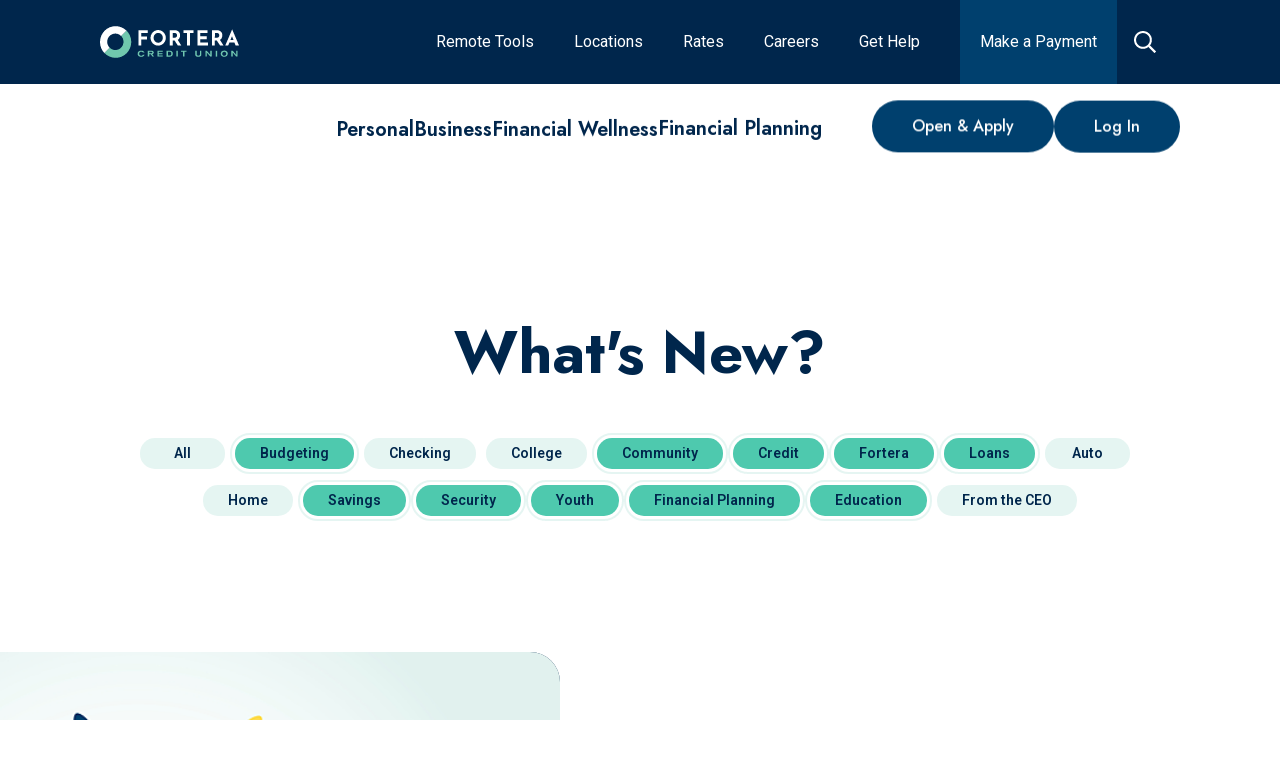

--- FILE ---
content_type: text/html; charset=utf-8
request_url: https://www.forteracu.com/blog?cats%5B%5D=258989&cats%5B%5D=37166&cats%5B%5D=37053&cats%5B%5D=4309&cats%5B%5D=37060&cats%5B%5D=105654&cats%5B%5D=37629&cats%5B%5D=37619&cats%5B%5D=37612&cats%5B%5D=37057
body_size: 43659
content:
<!doctype html>
<html data-n-head-ssr lang="en" data-n-head="%7B%22lang%22:%7B%22ssr%22:%22en%22%7D%7D">
  <head >
    <title>What&#x27;s New? | Fortera Credit Union</title><meta data-n-head="ssr" charset="utf-8"><meta data-n-head="ssr" name="viewport" content="width=device-width, initial-scale=1"><meta data-n-head="ssr" data-hid="og:site-name" property="og:site_name" content=""><meta data-n-head="ssr" name="application-name" content="Fortera Credit Union"><meta data-n-head="ssr" name="msapplication-TileColor" content="#FFFFFF"><meta data-n-head="ssr" name="msapplication-TileImage" content="/uploads/favicons/mstile-144x144.png"><meta data-n-head="ssr" name="msapplication-square70x70logo" content="/uploads/favicons/mstile-70x70.png"><meta data-n-head="ssr" name="msapplication-square150x150logo" content="/uploads/favicons/mstile-150x150.png"><meta data-n-head="ssr" name="msapplication-wide310x150logo" content="/uploads/favicons/mstile-310x150.png"><meta data-n-head="ssr" name="msapplication-square310x310logo" content="/uploads/favicons/mstile-310x310.png"><meta data-n-head="ssr" data-hid="charset" charset="utf-8"><meta data-n-head="ssr" data-hid="mobile-web-app-capable" name="mobile-web-app-capable" content="yes"><meta data-n-head="ssr" data-hid="theme-color" name="theme-color" content="#00406e"><meta data-n-head="ssr" data-hid="description" name="description" content="Find out what&#x27;s new at Fortera Credit Union and find informative articles related to credit scores, budgeting, loans, and more."><meta data-n-head="ssr" data-hid="keywords" name="keywords" content=""><meta data-n-head="ssr" data-hid="referrer" name="referrer" content="origin"><meta data-n-head="ssr" data-hid="robots" name="robots" content="all"><meta data-n-head="ssr" data-hid="itemprop-name" itemprop="name" content="What&#x27;s New? | Fortera Credit Union"><meta data-n-head="ssr" data-hid="itemprop-description" itemprop="description" content="Find out what&#x27;s new at Fortera Credit Union and find informative articles related to credit scores, budgeting, loans, and more."><meta data-n-head="ssr" data-hid="itemprop-image" itemprop="image" content="https://forteracu.com/uploads/_1200x630_crop_center-center_82_none/Header-Full-Image-father-daughter.jpg?mtime=1711468489"><meta data-n-head="ssr" data-hid="twitter-card" name="twitter:card" content="summary_large_image"><meta data-n-head="ssr" data-hid="twitter-site" name="twitter:site" content="@ForteraCU"><meta data-n-head="ssr" data-hid="twitter-creator" name="twitter:creator" content="@ForteraCU"><meta data-n-head="ssr" data-hid="twitter-title" name="twitter:title" content="What&#x27;s New? | Fortera Credit Union"><meta data-n-head="ssr" data-hid="twitter-description" name="twitter:description" content="Find out what&#x27;s new at Fortera Credit Union and find informative articles related to credit scores, budgeting, loans, and more."><meta data-n-head="ssr" data-hid="twitter-image" name="twitter:image" content="https://forteracu.com/uploads/_1200x630_crop_center-center_82_none/Header-Full-Image-father-daughter.jpg?mtime=1711468489"><meta data-n-head="ssr" data-hid="og:locale" property="og:locale" content="en_US"><meta data-n-head="ssr" data-hid="og:site_name" property="og:site_name" content="Fortera Credit Union"><meta data-n-head="ssr" data-hid="og:type" property="og:type" content="website"><meta data-n-head="ssr" data-hid="og:url" property="og:url" content="https://forteracu.com/blog"><meta data-n-head="ssr" data-hid="og:title" property="og:title" content="What&#x27;s New? | Fortera Credit Union"><meta data-n-head="ssr" data-hid="og:description" property="og:description" content="Find out what&#x27;s new at Fortera Credit Union and find informative articles related to credit scores, budgeting, loans, and more."><meta data-n-head="ssr" data-hid="og:image" property="og:image" content="https://forteracu.com/uploads/_1200x630_crop_center-center_82_none/Header-Full-Image-father-daughter.jpg?mtime=1711468489"><meta data-n-head="ssr" data-hid="apple-mobile-web-app-title" name="apple-mobile-web-app-title" content="What&#x27;s New? | Fortera Credit Union"><link data-n-head="ssr" rel="icon" type="image/x-icon" href="/uploads/favicons/favicon.ico"><link data-n-head="ssr" rel="apple-touch-icon-precomposed" sizes="57x57" href="/uploads/favicons/apple-touch-icon-57x57.png"><link data-n-head="ssr" rel="apple-touch-icon-precomposed" sizes="114x114" href="/uploads/favicons/apple-touch-icon-114x114.png"><link data-n-head="ssr" rel="apple-touch-icon-precomposed" sizes="72x72" href="/uploads/favicons/apple-touch-icon-72x72.png"><link data-n-head="ssr" rel="apple-touch-icon-precomposed" sizes="144x144" href="/uploads/favicons/apple-touch-icon-144x144.png"><link data-n-head="ssr" rel="apple-touch-icon-precomposed" sizes="60x60" href="/uploads/favicons/apple-touch-icon-60x60.png"><link data-n-head="ssr" rel="apple-touch-icon-precomposed" sizes="120x120" href="/uploads/favicons/apple-touch-icon-120x120.png"><link data-n-head="ssr" rel="apple-touch-icon-precomposed" sizes="76x76" href="/uploads/favicons/apple-touch-icon-76x76.png"><link data-n-head="ssr" rel="apple-touch-icon-precomposed" sizes="152x152" href="/uploads/favicons/apple-touch-icon-152x152.png"><link data-n-head="ssr" rel="icon" type="image/png" href="/uploads/favicons/favicon-196x196.png" sizes="196x196"><link data-n-head="ssr" rel="icon" type="image/png" href="/uploads/favicons/favicon-96x96.png" sizes="96x96"><link data-n-head="ssr" rel="icon" type="image/png" href="/uploads/favicons/favicon-32x32.png" sizes="32x32"><link data-n-head="ssr" rel="icon" type="image/png" href="/uploads/favicons/favicon-16x16.png" sizes="16x16"><link data-n-head="ssr" rel="icon" type="image/png" href="/uploads/favicons/favicon-128.png" sizes="128x128"><link data-n-head="ssr" rel="preconnect" href="https://fonts.googleapis.com" crossorigin="true"><link data-n-head="ssr" rel="stylesheet" href="https://fonts.googleapis.com/css2?family=Open+Sans:wght@300;400;600;700&amp;family=Poppins:wght@300;400;600;700&amp;family=Lora:wght@600;700&amp;display=swap"><link data-n-head="ssr" rel="stylesheet" href="https://fonts.googleapis.com/css2?family=Jost:ital,wght@0,400..800;1,400..800&amp;family=Roboto:ital,wght@0,400..800;1,400..800&amp;display=swap"><link data-n-head="ssr" data-hid="shortcut-icon" rel="shortcut icon" href="/_nuxt/icons/icon_64x64.e7ceb5.png"><link data-n-head="ssr" data-hid="apple-touch-icon" rel="apple-touch-icon" href="/_nuxt/icons/icon_512x512.e7ceb5.png" sizes="512x512"><link data-n-head="ssr" rel="manifest" href="/_nuxt/manifest.d75d2c73.json" data-hid="manifest"><link data-n-head="ssr" data-hid="canonical" rel="canonical" href="https://forteracu.com/blog?cats[]=258989&amp;cats[]=37166&amp;cats[]=37053&amp;cats[]=4309&amp;cats[]=37060&amp;cats[]=105654&amp;cats[]=37629&amp;cats[]=37619&amp;cats[]=37612&amp;cats[]=37057"><link data-n-head="ssr" data-hid="next" rel="next" href="https://forteracu.com/blog?cats[]=258989&amp;cats[]=37166&amp;cats[]=37053&amp;cats[]=4309&amp;cats[]=37060&amp;cats[]=105654&amp;cats[]=37629&amp;cats[]=37619&amp;cats[]=37612&amp;cats[]=37057&amp;p=2"><script data-n-head="ssr" data-hid="hubspot-tracking" src="//js.hs-scripts.com/50380289.js" async defer type="text/javascript" id="hs-script-loader"></script><script data-n-head="ssr" src="https://api.glia.com/salemove_integration.js" async></script><script data-n-head="ssr" data-hid="gtm-script">if(!window._gtm_init){window._gtm_init=1;(function(w,n,d,m,e,p){w[d]=(w[d]==1||n[d]=='yes'||n[d]==1||n[m]==1||(w[e]&&w[e][p]&&w[e][p]()))?1:0})(window,navigator,'doNotTrack','msDoNotTrack','external','msTrackingProtectionEnabled');(function(w,d,s,l,x,y){w[x]={};w._gtm_inject=function(i){if(w.doNotTrack||w[x][i])return;w[x][i]=1;w[l]=w[l]||[];w[l].push({'gtm.start':new Date().getTime(),event:'gtm.js'});var f=d.getElementsByTagName(s)[0],j=d.createElement(s);j.async=true;j.src='https://www.googletagmanager.com/gtm.js?id='+i;f.parentNode.insertBefore(j,f);};w[y]('GTM-WCCC8C')})(window,document,'script','dataLayer','_gtm_ids','_gtm_inject')}</script><link rel="modulepreload" href="/_nuxt/93e7072.modern.js" as="script"><link rel="modulepreload" href="/_nuxt/07a06aa.modern.js" as="script"><link rel="modulepreload" href="/_nuxt/84a39b4.modern.js" as="script"><link rel="modulepreload" href="/_nuxt/0944c88.modern.js" as="script"><link rel="modulepreload" href="/_nuxt/bb3996e.modern.js" as="script"><link rel="modulepreload" href="/_nuxt/da888ed.modern.js" as="script"><link rel="modulepreload" href="/_nuxt/10c026d.modern.js" as="script"><link rel="modulepreload" href="/_nuxt/b5a0ecb.modern.js" as="script"><link rel="modulepreload" href="/_nuxt/75ba315.modern.js" as="script"><style data-vue-ssr-id="0a016861:0 567ab04f:0 406a7f6a:0 6c16ed0a:0 836c6aec:0 6c52f0e0:0 666eebf6:0 4ec56e62:0 0b67f32a:0 cef1d124:0 c70c609c:0 ec1bef8c:0 27f44375:0 427c023b:0 81eb5df2:0 730d2cd2:0 54c84b3f:0 4e0732f4:0 314f43af:0 0861b71c:0 b6e2a198:0">/*! normalize-scss | MIT/GPLv2 License | bit.ly/normalize-scss */html{font-family:"Jost",sans-serif;font-size:100%;line-height:1.5em;-ms-text-size-adjust:100%;-webkit-text-size-adjust:100%}body{margin:0}article,aside,footer,header,nav,section{display:block}h1{font-size:32px}h1,h2{line-height:48px;margin:24px 0}h2{font-size:24px}h3{font-size:18.72px}h3,h4{line-height:24px;margin:24px 0}h4{font-size:16px}h5{font-size:13.28px}h5,h6{line-height:24px;margin:24px 0}h6{font-size:10.72px}blockquote{margin:24px 40px}dl,ol,ul{margin:24px 0}ol ol,ol ul,ul ol,ul ul{margin:0}dd{margin:0 0 0 40px}ol,ul{padding:0 0 0 40px}figcaption,figure{display:block}figure{margin:24px 40px}hr{box-sizing:content-box;height:0;overflow:visible}main{display:block}p,pre{margin:31.2px 0}pre{font-family:monospace,monospace;font-size:1em}a{background-color:transparent;-webkit-text-decoration-skip:objects}abbr[title]{border-bottom:none;text-decoration:underline;-webkit-text-decoration:underline dotted;text-decoration:underline dotted}b,strong{font-weight:inherit;font-weight:bolder}code,kbd,samp{font-family:monospace,monospace;font-size:1em}dfn{font-style:italic}mark{background-color:#ff0;color:#000}small{font-size:80%}sub,sup{font-size:75%;line-height:0;position:relative;vertical-align:baseline}sub{bottom:-.25em}sup{top:-.5em}audio,video{display:inline-block}audio:not([controls]){display:none;height:0}img{border-style:none}svg:not(:root){overflow:hidden}button,input,optgroup,select,textarea{font-family:"Roboto",sans-serif;font-size:1.125rem;font-weight:400;letter-spacing:0;line-height:2rem}button{overflow:visible}button,select{text-transform:none}[type=reset],[type=submit],button,html [type=button]{-webkit-appearance:button}[type=button]::-moz-focus-inner,[type=reset]::-moz-focus-inner,[type=submit]::-moz-focus-inner,button::-moz-focus-inner{border-style:none;padding:0}[type=button]:-moz-focusring,[type=reset]:-moz-focusring,[type=submit]:-moz-focusring,button:-moz-focusring{outline:1px dotted ButtonText}input{overflow:visible}[type=checkbox],[type=radio]{box-sizing:border-box;padding:0}[type=number]::-webkit-inner-spin-button,[type=number]::-webkit-outer-spin-button{height:auto}[type=search]{-webkit-appearance:textfield;outline-offset:-2px}[type=search]::-webkit-search-cancel-button,[type=search]::-webkit-search-decoration{-webkit-appearance:none}::-webkit-file-upload-button{-webkit-appearance:button;font:inherit}fieldset{padding:.35em .75em .625em}legend{box-sizing:border-box;display:table;max-width:100%;padding:0;color:inherit;white-space:normal}progress{display:inline-block;vertical-align:baseline}textarea{overflow:auto}details{display:block}summary{display:list-item}menu{display:block;margin:24px 0;padding:0 0 0 40px}menu menu,ol menu,ul menu{margin:0}canvas{display:inline-block}[hidden],template{display:none}
.tns-outer{padding:0!important}.tns-outer [hidden]{display:none!important}.tns-outer [aria-controls],.tns-outer [data-action]{cursor:pointer}.tns-slider{transition:all 0s}.tns-slider>.tns-item{box-sizing:border-box}.tns-horizontal.tns-subpixel{white-space:nowrap}.tns-horizontal.tns-subpixel>.tns-item{display:inline-block;vertical-align:top;white-space:normal}.tns-horizontal.tns-no-subpixel:after{content:"";display:table;clear:both}.tns-horizontal.tns-no-subpixel>.tns-item{float:left}.tns-horizontal.tns-carousel.tns-no-subpixel>.tns-item{margin-right:-100%}.tns-gallery,.tns-no-calc{position:relative;left:0}.tns-gallery{min-height:1px}.tns-gallery>.tns-item{position:absolute;left:-100%;transition:transform 0s,opacity 0s}.tns-gallery>.tns-slide-active{position:relative;left:auto!important}.tns-gallery>.tns-moving{transition:all .25s}.tns-autowidth{display:inline-block}.tns-lazy-img{transition:opacity .6s;opacity:.6}.tns-lazy-img.tns-complete{opacity:1}.tns-ah{transition:height 0s}.tns-ovh{overflow:hidden}.tns-visually-hidden{position:absolute;left:-10000em}.tns-transparent{opacity:0;visibility:hidden}.tns-fadeIn{opacity:1;filter:alpha(opacity=100);z-index:0}.tns-fadeOut,.tns-normal{opacity:0;filter:alpha(opacity=0);z-index:-1}.tns-vpfix{white-space:nowrap}.tns-vpfix>div,.tns-vpfix>li{display:inline-block}tns-t-subp2{margin:0 auto;width:310px;position:relative;height:10px;overflow:hidden}tns-t-ct{width:2333.3333333333%;width:2333.33333%;position:absolute;right:0}tns-t-ct:after{content:"";display:table;clear:both}tns-t-ct>div{width:1.4285714286%;width:1.42857%;height:10px;float:left}
html{line-height:1.5;scroll-behavior:smooth}body{color:#00264c;font-family:"Roboto",sans-serif;overflow-x:hidden}.body-modal-open{overflow:hidden}*{box-sizing:border-box}h1,h2,h3,h4,h5,h6{margin-top:0;margin-bottom:0}h1{font-family:"Jost",sans-serif;font-size:2.5rem;font-weight:700;letter-spacing:0;line-height:3.125rem}@media screen and (min-width:1024px){h1{font-size:3.75rem;line-height:4.375rem}}h2{font-family:"Jost",sans-serif;font-size:2rem;font-weight:700;letter-spacing:0;line-height:2.5rem}@media screen and (min-width:1024px){h2{font-size:2.5rem;line-height:2.8125rem}}h3{font-size:1.5rem;font-weight:700;line-height:2.25rem}h3,h4{font-family:"Jost",sans-serif;letter-spacing:0}h4{font-size:1.125rem;font-weight:600;line-height:1.625rem}@media screen and (min-width:1024px){h4{font-size:1.25rem;line-height:1.875rem}}h5{font-family:"Jost",sans-serif;font-size:1.25rem;line-height:1.625rem}h5,ol,p,ul{font-weight:400;letter-spacing:0}ol,p,ul{font-family:"Roboto",sans-serif;font-size:1.125rem;line-height:2rem}a{color:inherit;text-decoration:underline;transition:color .2s linear}.type-overline{font-family:"Jost",sans-serif;font-size:1.25rem;font-weight:800;letter-spacing:1px;line-height:1.625rem;text-transform:uppercase}.type-link-text{font-size:1rem;font-weight:500;line-height:1.25rem}.type-link-text,.type-nav-link-text{font-family:"Jost",sans-serif;letter-spacing:0}.type-nav-link-text{font-size:1.375rem;font-weight:400;line-height:auto}.type-testimonial-text{font-family:"Jost",sans-serif;font-size:2.5rem;font-weight:500;letter-spacing:0;line-height:3.25rem}.wrapper{width:100%}.block-wrapper{width:100%;padding-top:60px;padding-bottom:60px}.block-wrapper.no-padding-override{padding:0}.block-wrapper.no-padding-top-override{padding-top:0}.block-wrapper.no-padding-bottom-override{padding-bottom:0}.block-wrapper.no-padding-left-override{padding-left:0}.block-wrapper.no-padding-right-override{padding-right:0}@media screen and (min-width:768px){.block-wrapper{padding-top:60px;padding-bottom:60px}}@media screen and (min-width:1024px){.block-wrapper{padding-top:80px;padding-bottom:80px}}@media screen and (min-width:1280px){.block-wrapper{padding-top:120px;padding-bottom:120px}}.block-wrapper--top{padding-top:60px}.block-wrapper--top__halved{padding-top:20px}@media screen and (min-width:768px){.block-wrapper--top__halved{padding-top:30px}}@media screen and (min-width:1024px){.block-wrapper--top{padding-top:80px}.block-wrapper--top__halved{padding-top:40px}.block-wrapper--top__doubled{padding-top:160px}}@media screen and (min-width:1280px){.block-wrapper--top{padding-top:100px}.block-wrapper--top__halved{padding-top:50px}.block-wrapper--top__doubled{padding-top:200px}}.block-wrapper--bottom{padding-bottom:60px}.block-wrapper--bottom__halved{padding-bottom:20px}@media screen and (min-width:768px){.block-wrapper--bottom__halved{padding-bottom:30px}}@media screen and (min-width:1024px){.block-wrapper--bottom{padding-bottom:80px}.block-wrapper--bottom__halved{padding-bottom:40px}.block-wrapper--bottom__doubled{padding-bottom:160px}}@media screen and (min-width:1280px){.block-wrapper--bottom{padding-bottom:100px}.block-wrapper--bottom__halved{padding-bottom:50px}.block-wrapper--bottom__doubled{padding-bottom:200px}}.block-wrapper-alt{width:100%;padding-top:60px;padding-bottom:60px}.block-wrapper-alt.no-padding-override{padding:0}.block-wrapper-alt.no-padding-top-override{padding-top:0}.block-wrapper-alt.no-padding-bottom-override{padding-bottom:0}.block-wrapper-alt.no-padding-left-override{padding-left:0}.block-wrapper-alt.no-padding-right-override{padding-right:0}@media screen and (min-width:1024px){.block-wrapper-alt{padding-top:80px;padding-bottom:80px}}@media screen and (min-width:1280px){.block-wrapper-alt{padding-top:100px;padding-bottom:100px}}.block-wrapper-halved{width:100%;padding-top:30px;padding-bottom:30px}@media screen and (min-width:1024px){.block-wrapper-halved{padding-top:40px;padding-bottom:40px}}@media screen and (min-width:1280px){.block-wrapper-halved{padding-top:60px;padding-bottom:60px}}.container{width:100%;max-width:1440px;margin-left:auto;margin-right:auto;clear:both;padding-left:16px;padding-right:16px}@media screen and (min-width:768px){.container{padding-left:32px;padding-right:32px}}@media screen and (min-width:1024px){.container{padding-left:64px;padding-right:64px}}@media screen and (min-width:1280px){.container{padding-left:100px;padding-right:100px}}@media screen and (min-width:1600px){.container{padding-left:0;padding-right:0}}.container-left{width:100%;max-width:1440px;margin-left:auto;margin-right:auto;clear:both;padding-left:32px}@media screen and (min-width:1024px){.container-left{padding-left:64px}}.container-right{width:100%;max-width:1440px;margin-left:auto;margin-right:auto;clear:both;padding-right:32px}@media screen and (min-width:1024px){.container-right{padding-right:64px}}.hidden{display:none}.fade-sequence{position:relative;overflow:hidden}.fade-sequence,.fade-sequence .seq-canvas{width:100%;height:100%}.fade-sequence .seq-canvas>*{position:absolute;width:100%;height:100%}.slide-sequence{position:relative;width:100%;height:100%;max-width:100%;overflow:hidden;margin:0 auto;padding:0}.slide-sequence .seq-canvas{position:absolute;height:100%;width:100%;white-space:nowrap;font-size:0}.slide-sequence .seq-canvas>*{display:inline-block;vertical-align:top;width:100%;height:100%;white-space:normal;font-size:16px}.embedded-video{position:relative;height:0;width:100%;overflow:hidden;box-shadow:0 0 10px rgba(0,0,0,.6)}.embedded-video.default{padding-top:75%}.embedded-video.widescreen{padding-top:56.25%}.embedded-video iframe,.embedded-video video{top:0;left:0;position:absolute;width:100%;height:100%}@media screen and (min-width:1024px){[data-site=portal] .embedded-video{margin-left:80px;width:calc(100% - 80px)}}.background-light{background-color:#fff}.color-light{color:#fff}.background-white{background-color:#fff}.color-white{color:#fff}.background-primary{background-color:#7cccbd}.color-primary{color:#7cccbd}.background-secondary{background-color:#00264c}.color-secondary{color:#00264c}.background-tertiary{background-color:#b9e2f8}.color-tertiary{color:#b9e2f8}.background-quaternary{background-color:#c27734}.color-quaternary{color:#c27734}.background-quinary{background-color:#00406e}.color-quinary{color:#00406e}.background-senary{background-color:#ffdd4f}.color-senary{color:#ffdd4f}.background-septary{background-color:#f6c5ca}.color-septary{color:#f6c5ca}.background-octary{background-color:#00573d}.color-octary{color:#00573d}.background-secondary{color:#e8f4f8}.background-secondary h1,.background-secondary h2,.background-secondary h3,.background-secondary h4,.background-secondary h5,.background-secondary h6{color:inherit}.background-quaternary{color:#e8f4f8}.background-quaternary h1,.background-quaternary h2,.background-quaternary h3,.background-quaternary h4,.background-quaternary h5,.background-quaternary h6{color:inherit}.background-quinary{color:#e8f4f8}.background-quinary h1,.background-quinary h2,.background-quinary h3,.background-quinary h4,.background-quinary h5,.background-quinary h6{color:inherit}.background-octary{color:#e8f4f8}.background-octary h1,.background-octary h2,.background-octary h3,.background-octary h4,.background-octary h5,.background-octary h6{color:inherit}.background-none{color:#00264c}.background-none h1,.background-none h2,.background-none h3,.background-none h4,.background-none h5,.background-none h6{color:inherit}.background-transparent{color:#00264c}.background-transparent h1,.background-transparent h2,.background-transparent h3,.background-transparent h4,.background-transparent h5,.background-transparent h6{color:inherit}.background-light{color:#00264c}.background-light h1,.background-light h2,.background-light h3,.background-light h4,.background-light h5,.background-light h6{color:inherit}.background-white{color:#00264c}.background-white h1,.background-white h2,.background-white h3,.background-white h4,.background-white h5,.background-white h6{color:inherit}.background-primary{color:#00264c}.background-primary h1,.background-primary h2,.background-primary h3,.background-primary h4,.background-primary h5,.background-primary h6{color:inherit}.background-tertiary{color:#00264c}.background-tertiary h1,.background-tertiary h2,.background-tertiary h3,.background-tertiary h4,.background-tertiary h5,.background-tertiary h6{color:inherit}.background-senary{color:#00264c}.background-senary h1,.background-senary h2,.background-senary h3,.background-senary h4,.background-senary h5,.background-senary h6{color:inherit}.background-septary{color:#00264c}.background-septary h1,.background-septary h2,.background-septary h3,.background-septary h4,.background-septary h5,.background-septary h6{color:inherit}.subtitle{font-family:"Jost",sans-serif;font-size:1.125rem;font-weight:600;letter-spacing:0;line-height:1.625rem}@media screen and (min-width:1024px){.subtitle{font-size:1.25rem;line-height:1.875rem}}.background-no-color,.background-no-color h1,.background-no-color h2,.background-no-color h3,.background-no-color h4,.background-no-color h5,.background-no-color h6,.background-no-color p{color:#fff}#cardupdatr-app .site-container{max-width:none}#cardupdatr-app .site-container .container{box-shadow:none}.cms-content{word-wrap:break-word}.cms-content h2{padding-bottom:20px}.cms-content h4{padding-bottom:12px}.background-light .cms-content a,[data-css-bg-color=light] .cms-content a{color:#650038}.background-white .cms-content a,[data-css-bg-color=white] .cms-content a{color:#00264c}.background-primary .cms-content a,[data-css-bg-color=primary] .cms-content a{color:#fff}.background-secondary .cms-content a,[data-css-bg-color=secondary] .cms-content a{color:#e8f4f8}.background-tertiary .cms-content a,[data-css-bg-color=tertiary] .cms-content a{color:#650038}.background-quaternary .cms-content a,[data-css-bg-color=quaternary] .cms-content a{color:#7cccbd}.background-quinary .cms-content a,[data-css-bg-color=quinary] .cms-content a{color:#ffdd4f}.background-senary .cms-content a,.background-septary .cms-content a,[data-css-bg-color=senary] .cms-content a,[data-css-bg-color=septary] .cms-content a{color:#650038}.background-octary .cms-content a,[data-css-bg-color=octary] .cms-content a{color:#00264c}.cms-content p{margin-top:0}.cms-content p:last-child{margin-bottom:0}.cms-content figure{margin-left:0;margin-right:0}.cms-content figure img{max-width:100%}.cms-content h1 strong,.cms-content h2 strong,.cms-content h3 strong,.cms-content h4 strong,.cms-content h5 strong{font-weight:inherit}.cms-content table{border-collapse:collapse}.cms-content table,.cms-content tbody,.cms-content thead{width:100%}.cms-content thead tr{border-bottom:2px solid #00406e}:global(.background-octary) .cms-content thead tr,:global(.background-quaternary) .cms-content thead tr,:global(.background-quinary) .cms-content thead tr,:global(.background-secondary) .cms-content thead tr{border-bottom-color:#b9e2f8}.cms-content tr{width:100%}@media screen and (min-width:1024px){.cms-content tr{border-bottom:1px solid #00406e}:global(.background-octary) .cms-content tr,:global(.background-quaternary) .cms-content tr,:global(.background-quinary) .cms-content tr,:global(.background-secondary) .cms-content tr{border-bottom-color:#b9e2f8}}.cms-content tr:global(.has-bottom-border){border-bottom:2px solid #00406e}:global(.background-octary) .cms-content tr:global(.has-bottom-border),:global(.background-quaternary) .cms-content tr:global(.has-bottom-border),:global(.background-quinary) .cms-content tr:global(.has-bottom-border),:global(.background-secondary) .cms-content tr:global(.has-bottom-border){border-bottom-color:#b9e2f8}.cms-content tr:global(.has-top-border){border-top:2px solid #00406e}:global(.background-octary) .cms-content tr:global(.has-top-border),:global(.background-quaternary) .cms-content tr:global(.has-top-border),:global(.background-quinary) .cms-content tr:global(.has-top-border),:global(.background-secondary) .cms-content tr:global(.has-top-border){border-top-color:#b9e2f8}.cms-content th{font-weight:700}@media screen and (min-width:768px){.cms-content th{font-size:1.5rem;line-height:1.3}}.background-octary .cms-content th,.background-quaternary .cms-content th,.background-quinary .cms-content th,.background-secondary .cms-content th{color:#fff}.background-light .cms-content th,.background-none .cms-content th,.background-primary .cms-content th,.background-senary .cms-content th,.background-septary .cms-content th,.background-tertiary .cms-content th,.background-transparent .cms-content th,.background-white .cms-content th{color:#7cccbd}.cms-content td,.cms-content th{padding:1.5rem 1rem 1.5rem 0}.cms-content td[align=left],.cms-content th[align=left]{text-align:left}.cms-content td[align=center],.cms-content th[align=center]{text-align:center}.cms-content td[align=right],.cms-content th[align=right]{text-align:right}.rates-wrapper{display:flex;overflow:hidden;width:100%;flex-flow:column nowrap;align-items:flex-start;justify-content:flex-start;outline:none;text-align:left;transition:.4s ease-out}.background-none .rates-wrapper{border-top:1px solid rgba(0,0,0,.1)}.background-none .rates-wrapper:last-child{border-bottom:1px solid rgba(0,0,0,.1)}.background-transparent .rates-wrapper{border-top:1px solid rgba(0,0,0,.1)}.background-transparent .rates-wrapper:last-child{border-bottom:1px solid rgba(0,0,0,.1)}.background-light .rates-wrapper{border-top:1px solid rgba(0,0,0,.1)}.background-light .rates-wrapper:last-child{border-bottom:1px solid rgba(0,0,0,.1)}.background-white .rates-wrapper{border-top:1px solid rgba(0,0,0,.1)}.background-white .rates-wrapper:last-child{border-bottom:1px solid rgba(0,0,0,.1)}.background-primary .rates-wrapper{border-top:1px solid rgba(0,0,0,.1)}.background-primary .rates-wrapper:last-child{border-bottom:1px solid rgba(0,0,0,.1)}.background-tertiary .rates-wrapper{border-top:1px solid rgba(0,0,0,.1)}.background-tertiary .rates-wrapper:last-child{border-bottom:1px solid rgba(0,0,0,.1)}.background-senary .rates-wrapper{border-top:1px solid rgba(0,0,0,.1)}.background-senary .rates-wrapper:last-child{border-bottom:1px solid rgba(0,0,0,.1)}.background-septary .rates-wrapper{border-top:1px solid rgba(0,0,0,.1)}.background-septary .rates-wrapper:last-child{border-bottom:1px solid rgba(0,0,0,.1)}.background-secondary .rates-wrapper{border-top:1px solid hsla(0,0%,100%,.2)}.background-secondary .rates-wrapper:last-child{border-bottom:1px solid hsla(0,0%,100%,.2)}.background-quaternary .rates-wrapper{border-top:1px solid hsla(0,0%,100%,.2)}.background-quaternary .rates-wrapper:last-child{border-bottom:1px solid hsla(0,0%,100%,.2)}.background-quinary .rates-wrapper{border-top:1px solid hsla(0,0%,100%,.2)}.background-quinary .rates-wrapper:last-child{border-bottom:1px solid hsla(0,0%,100%,.2)}.background-octary .rates-wrapper{border-top:1px solid hsla(0,0%,100%,.2)}.background-octary .rates-wrapper:last-child{border-bottom:1px solid hsla(0,0%,100%,.2)}@media screen and (min-width:1280px){.rates-wrapper{flex-wrap:nowrap}}.rates-accordion-title{display:flex;width:100%;flex-direction:row;align-items:center;justify-content:space-between;padding:1rem;cursor:pointer;transition:background-color .2s linear}.background-octary .rates-wrapper:not(.rates-active) .rates-accordion-title:hover,.background-quaternary .rates-wrapper:not(.rates-active) .rates-accordion-title:hover,.background-quinary .rates-wrapper:not(.rates-active) .rates-accordion-title:hover,.background-secondary .rates-wrapper:not(.rates-active) .rates-accordion-title:hover{background-color:#00406e}.background-light .rates-wrapper:not(.rates-active) .rates-accordion-title:hover,.background-none .rates-wrapper:not(.rates-active) .rates-accordion-title:hover,.background-primary .rates-wrapper:not(.rates-active) .rates-accordion-title:hover,.background-senary .rates-wrapper:not(.rates-active) .rates-accordion-title:hover,.background-septary .rates-wrapper:not(.rates-active) .rates-accordion-title:hover,.background-tertiary .rates-wrapper:not(.rates-active) .rates-accordion-title:hover,.background-transparent .rates-wrapper:not(.rates-active) .rates-accordion-title:hover,.background-white .rates-wrapper:not(.rates-active) .rates-accordion-title:hover{background-color:#b9e2f8}.background-quinary .rates-wrapper:not(.rates-active) .rates-accordion-title:hover{background-color:#00264c}.background-tertiary .rates-wrapper:not(.rates-active) .rates-accordion-title:hover{background-color:#fff}.rates-action-title{padding-right:1rem;font-family:"Jost",sans-serif;font-size:1.25rem;font-weight:400}.background-octary .rates-action-title,.background-quaternary .rates-action-title,.background-quinary .rates-action-title,.background-secondary .rates-action-title{color:#7cccbd}.rates-action{display:flex;width:2.5rem;height:2.5rem;flex-shrink:0;align-items:center;justify-content:center;background-color:inherit;border-radius:10px;font-size:1.375rem;transition:all .2s linear;cursor:pointer}.background-octary .rates-action,.background-quaternary .rates-action,.background-quinary .rates-action,.background-secondary .rates-action{border:2px solid #7cccbd;color:#7cccbd}.background-light .rates-action,.background-none .rates-action,.background-primary .rates-action,.background-senary .rates-action,.background-septary .rates-action,.background-tertiary .rates-action,.background-transparent .rates-action,.background-white .rates-action{border:2px solid #00264c;color:#00264c}.background-octary .rates-action:focus,.background-quaternary .rates-action:focus,.background-quinary .rates-action:focus,.background-secondary .rates-action:focus{background-color:#7cccbd;color:#00264c}.background-light .rates-action:focus,.background-none .rates-action:focus,.background-primary .rates-action:focus,.background-senary .rates-action:focus,.background-septary .rates-action:focus,.background-tertiary .rates-action:focus,.background-transparent .rates-action:focus,.background-white .rates-action:focus{background-color:#00264c;color:#fff}.background-octary .rates-accordion-title:hover .rates-action,.background-octary .rates-active .rates-action,.background-quaternary .rates-accordion-title:hover .rates-action,.background-quaternary .rates-active .rates-action,.background-quinary .rates-accordion-title:hover .rates-action,.background-quinary .rates-active .rates-action,.background-secondary .rates-accordion-title:hover .rates-action,.background-secondary .rates-active .rates-action{background-color:#7cccbd;color:#00264c}.background-light .rates-accordion-title:hover .rates-action,.background-light .rates-active .rates-action,.background-none .rates-accordion-title:hover .rates-action,.background-none .rates-active .rates-action,.background-primary .rates-accordion-title:hover .rates-action,.background-primary .rates-active .rates-action,.background-senary .rates-accordion-title:hover .rates-action,.background-senary .rates-active .rates-action,.background-septary .rates-accordion-title:hover .rates-action,.background-septary .rates-active .rates-action,.background-tertiary .rates-accordion-title:hover .rates-action,.background-tertiary .rates-active .rates-action,.background-transparent .rates-accordion-title:hover .rates-action,.background-transparent .rates-active .rates-action,.background-white .rates-accordion-title:hover .rates-action,.background-white .rates-active .rates-action{background-color:#00264c;color:#fff}.rates-accordion-content{display:flex;overflow:hidden;width:100%;flex-flow:column nowrap;padding-right:1rem;padding-left:1rem;visibility:hidden}.rates-accordion-content.rates-active{visibility:visible;padding-bottom:1rem}.remove-top-padding{padding-top:0!important}.remove-bottom-padding{padding-bottom:0!important}.sm-touch-draggable,.sm-visitor-app{transition:bottom .2s ease-out!important}
@media print{@page{margin:21mm;overflow:visible!important}h1,h2,h3,h4,h5,h6{font-family:"Jost",sans-serif!important}body{overflow:visible}*{color:#000!important;background:transparent!important;text-shadow:none!important;box-shadow:none!important}a{text-decoration:none}a[href]:after{content:""}}
.button:active,.button:focus,button:active,button:focus{outline:none}.button-reset{min-height:50px;display:flex;justify-content:center;align-items:center;padding:16px 40px;border-radius:100px;background-color:transparent;border:2px solid transparent;transition:all .2s linear;text-align:center;cursor:pointer;font-family:"Jost",sans-serif;font-size:1rem;font-weight:500;letter-spacing:0;line-height:1.25rem}.button-reset:active,.button-reset:focus{outline:none}.button-type-solid{color:#fff}.button-type-solid.button-white{border-color:rgba(0,38,76,.2);background-color:#fff;color:#00264c}.background-secondary .button-type-solid.button-white{border-color:hsla(0,0%,100%,.1)}.button-type-solid.button-white:not(.no-hover):hover{color:#fff;background-color:#00264c;border-color:#00264c}.background-secondary .button-type-solid.button-white:not(.no-hover):hover{background-color:#fff;border-color:#fff;color:#00264c}.button-type-solid.button-light{background-color:#fff;color:#fff;border-color:#fff}.button-type-solid.button-light:not(.no-hover):hover{background-color:#d9d9d9;border-color:#d9d9d9}.button-type-solid.button-primary{background-color:#7cccbd;color:#00264c;border-color:#7cccbd}.button-type-solid.button-primary:not(.no-hover):hover{background-color:#46b5a0;border-color:#46b5a0}.button-type-solid.button-secondary{background-color:#00264c;color:#fff}.button-type-solid.button-secondary:not(.no-hover):hover{color:#fff;background-color:#00406e;border-color:#00406e}.button-type-solid.button-tertiary{background-color:#b9e2f8;color:#00264c}.button-type-solid.button-tertiary:not(.no-hover):hover{background-color:#73c5f1;border-color:#73c5f1}.button-type-solid.button-quaternary{background-color:#c27734;color:#fff;border-color:#c27734}.button-type-solid.button-quaternary:not(.no-hover):hover{background-color:#865224;border-color:#865224}.button-type-solid.button-quinary{background-color:#00573d;color:#fff;border-color:#00573d}.button-type-solid.button-quinary:not(.no-hover):hover{background-color:#000b07;border-color:#000b07}.button-type-solid.button-senary{color:#00264c;background-color:#ffdd4f}.button-type-solid.button-senary:not(.no-hover):hover{background-color:#ffce03;border-color:#ffce03}.button-type-solid.button-septary{color:#00264c;background-color:#f6c5ca}.button-type-solid.button-septary:not(.no-hover):hover{background-color:#ec838d;border-color:#ec838d}.button-type-solid.button-octary{color:#fff;background-color:#00406e}.button-type-solid.button-octary:not(.no-hover):hover{background-color:#001322;border-color:#001322}.button-radius{border-radius:50px}.button-header{border:0;flex-shrink:0;padding-left:40px;padding-right:40px;transition-property:border-color,background-color;transition-timing-function:linear;transition-duration:.2s;font-size:14px;line-height:1}.button-filter{position:relative;padding:5px 20px;font-size:14px;min-width:85px;background-color:rgba(124,204,189,.2);color:#fff;cursor:pointer}.button-filter:after{position:absolute;top:0;left:0;right:0;bottom:0;z-index:0;border-radius:40px;opacity:0;border:2px solid #7cccbd;transition:all .2s linear;content:""}.button-filter.button-filter-active:after,.button-filter:hover:after{top:-5px;left:-5px;right:-5px;bottom:-5px;opacity:.2}
.freeform-pages{display:flex;padding:0;margin:0 0 10px;list-style:none}.freeform-pages li{margin:0 10px 0 0}.freeform-form{display:flex;width:100%;max-width:800px;flex-direction:column;justify-content:center;margin-left:auto;margin-right:auto}.freeform-form textarea{resize:none;width:100%}.freeform-row{display:flex;justify-content:space-between;align-items:center;margin:0 -16px}@media screen and (min-width:0px)and (max-width:767px){.freeform-row{flex-direction:column}}.freeform-column{flex:1 0;padding:15px 0;box-sizing:border-box;margin:0 16px;align-items:center}@media screen and (min-width:0px)and (max-width:767px){.freeform-column{width:100%;flex:1 0 100%}}.freeform-column>.freeform-row:first-child{margin-top:-10px}.freeform-column.freeform-column-content-align-left{display:flex;justify-content:flex-start}.freeform-column.freeform-column-content-align-left>button:not(:first-of-type){margin-left:5px}.freeform-column.freeform-column-content-align-center{display:flex;justify-content:center}.freeform-column.freeform-column-content-align-center>button:not(:first-of-type){margin-left:5px}.freeform-column.freeform-column-content-align-right{display:flex;justify-content:flex-end}.freeform-column.freeform-column-content-align-right>button:not(:first-of-type){margin-left:5px}.freeform-column.freeform-column-content-align-spread{display:flex;justify-content:space-between}.freeform-column.freeform-column-content-align-spread>button:not(:first-of-type){margin-left:5px}.freeform-label{display:block;font-family:"Jost",sans-serif;font-size:14px;font-weight:600;margin-bottom:5px}.freeform-label.freeform-required:after{content:"*";margin-left:5px}.input-group-one-line{display:flex;flex-wrap:wrap}.input-group-one-line label{padding-right:10px}.freeform-input{padding:10px 15px;width:100%;display:block;box-sizing:border-box;border-radius:20px;transition:all .2s linear;border:2px solid #bcbec0;background-color:#bcbec0}.freeform-input .freeform-input[type=checkbox],.freeform-input .freeform-input[type=radio]{width:auto;display:inline;margin-right:5px}.freeform-input-only-label{font-weight:400}.freeform-input-only-label>.freeform-input{display:inline-block;width:auto;margin-right:5px}.freeform-submit{flex-grow:0;flex-shrink:0}.freeform-submit.button[disabled],.freeform-submit.button[disabled]:hover{opacity:.5;cursor:not-allowed;background-color:#00406e;border-color:#00406e}.ff-errors,.freeform-errors{list-style:none;margin:0 auto 60px;width:100%;border:1px solid red;border-radius:10px;background-color:red;padding:10px 20px;max-width:800px;color:#fff;font-weight:600}.ff-errors>li,.freeform-errors>li{color:red}.freeform-instructions{margin:0 0 5px;font-size:13px;color:hsla(0,0%,100%,.6)!important}.ff-form-errors{padding:15px;border:1px solid #f5c6cb;background:#f8d7da;border-radius:5px;color:#721c24}.ff-form-errors>p{margin:0}.freeform-form-has-errors{color:#721c24}
.shepherd-button{background:#3288e6;border:0;border-radius:3px;color:hsla(0,0%,100%,.75);cursor:pointer;margin-right:.5rem;padding:.5rem 1.5rem;transition:all .5s ease}.shepherd-button:not(:disabled):hover{background:#196fcc;color:hsla(0,0%,100%,.75)}.shepherd-button.shepherd-button-secondary{background:#f1f2f3;color:rgba(0,0,0,.75)}.shepherd-button.shepherd-button-secondary:not(:disabled):hover{background:#d6d9db;color:rgba(0,0,0,.75)}.shepherd-button:disabled{cursor:not-allowed}.shepherd-footer{border-bottom-left-radius:5px;border-bottom-right-radius:5px;display:flex;justify-content:flex-end;padding:0 .75rem .75rem}.shepherd-footer .shepherd-button:last-child{margin-right:0}.shepherd-cancel-icon{background:transparent;border:none;color:hsla(0,0%,50.2%,.75);font-size:2em;cursor:pointer;font-weight:400;margin:0;padding:0;transition:color .5s ease}.shepherd-cancel-icon:hover{color:rgba(0,0,0,.75)}.shepherd-has-title .shepherd-content .shepherd-cancel-icon{color:hsla(0,0%,50.2%,.75)}.shepherd-has-title .shepherd-content .shepherd-cancel-icon:hover,.shepherd-title{color:rgba(0,0,0,.75)}.shepherd-title{display:flex;font-size:1rem;font-weight:400;flex:1 0 auto;margin:0;padding:0}.shepherd-header{align-items:center;border-top-left-radius:5px;border-top-right-radius:5px;display:flex;justify-content:flex-end;line-height:2em;padding:.75rem .75rem 0}.shepherd-has-title .shepherd-content .shepherd-header{background:#e6e6e6;padding:1em}.shepherd-text{color:rgba(0,0,0,.75);font-size:1rem;line-height:1.3em;padding:.75em}.shepherd-text p{margin-top:0}.shepherd-text p:last-child{margin-bottom:0}.shepherd-content{border-radius:5px;outline:none;padding:0}.shepherd-element{background:#fff;border-radius:5px;box-shadow:0 1px 4px rgba(0,0,0,.2);max-width:400px;opacity:0;outline:none;transition:opacity .3s,visibility .3s;visibility:hidden;width:100%;z-index:9999}.shepherd-enabled.shepherd-element{opacity:1;visibility:visible}.shepherd-element[data-popper-reference-hidden]:not(.shepherd-centered){opacity:0;pointer-events:none;visibility:hidden}.shepherd-element,.shepherd-element *,.shepherd-element :after,.shepherd-element :before{box-sizing:border-box}.shepherd-arrow,.shepherd-arrow:before{position:absolute;width:16px;height:16px;z-index:-1}.shepherd-arrow:before{content:"";transform:rotate(45deg);background:#fff}.shepherd-element[data-popper-placement^=top]>.shepherd-arrow{bottom:-8px}.shepherd-element[data-popper-placement^=bottom]>.shepherd-arrow{top:-8px}.shepherd-element[data-popper-placement^=left]>.shepherd-arrow{right:-8px}.shepherd-element[data-popper-placement^=right]>.shepherd-arrow{left:-8px}.shepherd-element.shepherd-centered>.shepherd-arrow{opacity:0}.shepherd-element.shepherd-has-title[data-popper-placement^=bottom]>.shepherd-arrow:before{background-color:#e6e6e6}.shepherd-target-click-disabled.shepherd-enabled.shepherd-target,.shepherd-target-click-disabled.shepherd-enabled.shepherd-target *{pointer-events:none}.shepherd-modal-overlay-container{height:0;left:0;opacity:0;overflow:hidden;pointer-events:none;position:fixed;top:0;transition:all .3s ease-out,height 0ms .3s,opacity .3s 0ms;width:100vw;z-index:9997}.shepherd-modal-overlay-container.shepherd-modal-is-visible{height:100vh;opacity:.5;transition:all .3s ease-out,height 0s 0s,opacity .3s 0s}.shepherd-modal-overlay-container.shepherd-modal-is-visible path{pointer-events:all}
.shepherd-fortera{border-radius:30px;padding:60px 80px;max-width:650px}.shepherd-fortera .shepherd-cancel-icon{position:absolute;bottom:100%;left:50%;z-index:1;height:50px;width:50px;display:flex;justify-content:center;align-items:center;margin-left:-25px;margin-bottom:40px;cursor:pointer;border-radius:50%;background-color:#fff;font-size:20px;padding-left:2px}.shepherd-content{display:flex;width:100%;flex-direction:column;flex-wrap:wrap}.shepherd-header{width:100%;margin-bottom:30px;justify-content:flex-start}.shepherd-has-title .shepherd-content .shepherd-header{background:transparent;padding:0;margin-top:0}.shepherd-title{width:100%;font-size:24px;line-height:35px;font-weight:700;color:#00264c;font-family:"Jost",sans-serif}@media screen and (min-width:1024px){.shepherd-title{font-size:40px;line-height:45px}}.shepherd-text{padding:0 0 60px}.shepherd-text *{line-height:1.5}.shepherd-text p:first-child{padding-top:0}.shepherd-text p:last-child{padding-bottom:0}.shepherd-footer{width:100%;padding:0;justify-content:center}.shepherd-button{width:calc(50% - 12px)}.shepherd-button:not(:first-child){margin-left:25px}
.split-content-wrapper,.tri-content-wrapper{position:relative;display:flex;width:100%;flex-direction:column;align-items:center;justify-content:flex-start}@media screen and (min-width:1024px){.sc-child-layout-40{width:40%}}@media screen and (min-width:1024px){.sc-child-layout-50{width:50%}}@media screen and (min-width:1024px){.sc-child-layout-60{width:60%}}.sc-components,.tri-components{position:relative;z-index:1;display:flex;width:100%;max-width:1440px;flex-direction:column;align-items:stretch;justify-content:flex-start}@media screen and (min-width:1024px){.sc-components,.tri-components{flex-direction:row}}.sc-components.sc-full-width{max-width:100%}.sc-child-wrapper{display:flex;width:100%;flex-direction:column;flex-shrink:0;position:relative}@media screen and (min-width:1024px){.sc-child-wrapper{width:50%}.sc-child-wrapper:first-child{padding-right:20px;align-items:flex-end}:not(.sc-full-width) .sc-child-wrapper:first-child:before{content:"";position:absolute;top:0;bottom:0;z-index:-1;right:100%;width:1000%;background:inherit}.sc-child-wrapper:nth-child(2){padding-left:20px;align-items:flex-start;justify-content:stretch}:not(.sc-full-width) .sc-child-wrapper:nth-child(2):before{content:"";position:absolute;top:0;bottom:0;z-index:-1;left:100%;width:1000%;background:inherit}}@media screen and (min-width:1600px){.sc-full-width .split-media-wrapper[data-type=sc-image]{padding-top:0;padding-bottom:0}}.tri-components.tri-full-width{max-width:100%}.tri-child-wrapper{display:flex;width:100%;flex-direction:column;flex-shrink:0;position:relative}@media screen and (min-width:1024px){.tri-child-wrapper{padding-left:50px;padding-right:50px}.tri-content-wrapper--1 .tri-child-wrapper{width:100%}.tri-content-wrapper--2 .tri-child-wrapper{width:50%}.tri-content-wrapper--3 .tri-child-wrapper{width:33.3333333333%}.tri-child-wrapper:first-child{align-items:flex-end;justify-content:stretch}.tri-components:not(.tri-full-width) .tri-child-wrapper:first-child{padding-left:0}:not(.sc-full-width) .tri-child-wrapper:first-child:before{content:"";position:absolute;top:0;bottom:0;z-index:-1;right:100%;width:1000%;background:inherit}.tri-child-wrapper:last-child{align-items:flex-start;justify-content:stretch}.tri-components:not(.tri-full-width) .tri-child-wrapper:last-child{padding-right:0}:not(.sc-full-width) .tri-child-wrapper:last-child:before{content:"";position:absolute;top:0;bottom:0;z-index:-1;left:100%;width:1000%;background:inherit}}
.leaflet-image-layer,.leaflet-layer,.leaflet-marker-icon,.leaflet-marker-shadow,.leaflet-pane,.leaflet-pane>canvas,.leaflet-pane>svg,.leaflet-tile,.leaflet-tile-container,.leaflet-zoom-box{position:absolute;left:0;top:0}.leaflet-container{overflow:hidden}.leaflet-marker-icon,.leaflet-marker-shadow,.leaflet-tile{-webkit-user-select:none;-moz-user-select:none;user-select:none;-webkit-user-drag:none}.leaflet-tile::-moz-selection{background:transparent}.leaflet-tile::selection{background:transparent}.leaflet-safari .leaflet-tile{image-rendering:-webkit-optimize-contrast}.leaflet-safari .leaflet-tile-container{width:1600px;height:1600px;-webkit-transform-origin:0 0}.leaflet-marker-icon,.leaflet-marker-shadow{display:block}.leaflet-container .leaflet-overlay-pane svg{max-width:none!important;max-height:none!important}.leaflet-container .leaflet-marker-pane img,.leaflet-container .leaflet-shadow-pane img,.leaflet-container .leaflet-tile,.leaflet-container .leaflet-tile-pane img,.leaflet-container img.leaflet-image-layer{max-width:none!important;max-height:none!important;width:auto;padding:0}.leaflet-container img.leaflet-tile{mix-blend-mode:plus-lighter}.leaflet-container.leaflet-touch-zoom{touch-action:pan-x pan-y}.leaflet-container.leaflet-touch-drag{touch-action:none;touch-action:pinch-zoom}.leaflet-container.leaflet-touch-drag.leaflet-touch-zoom{touch-action:none}.leaflet-container{-webkit-tap-highlight-color:transparent}.leaflet-container a{-webkit-tap-highlight-color:rgba(51,181,229,.4)}.leaflet-tile{filter:inherit;visibility:hidden}.leaflet-tile-loaded{visibility:inherit}.leaflet-zoom-box{width:0;height:0;box-sizing:border-box;z-index:800}.leaflet-overlay-pane svg{-moz-user-select:none}.leaflet-pane{z-index:400}.leaflet-tile-pane{z-index:200}.leaflet-overlay-pane{z-index:400}.leaflet-shadow-pane{z-index:500}.leaflet-marker-pane{z-index:600}.leaflet-tooltip-pane{z-index:650}.leaflet-popup-pane{z-index:700}.leaflet-map-pane canvas{z-index:100}.leaflet-map-pane svg{z-index:200}.leaflet-vml-shape{width:1px;height:1px}.lvml{behavior:url(#default#VML);display:inline-block;position:absolute}.leaflet-control{position:relative;z-index:800;pointer-events:visiblePainted;pointer-events:auto}.leaflet-bottom,.leaflet-top{position:absolute;z-index:1000;pointer-events:none}.leaflet-top{top:0}.leaflet-right{right:0}.leaflet-bottom{bottom:0}.leaflet-left{left:0}.leaflet-control{float:left;clear:both}.leaflet-right .leaflet-control{float:right}.leaflet-top .leaflet-control{margin-top:10px}.leaflet-bottom .leaflet-control{margin-bottom:10px}.leaflet-left .leaflet-control{margin-left:10px}.leaflet-right .leaflet-control{margin-right:10px}.leaflet-fade-anim .leaflet-popup{opacity:0;transition:opacity .2s linear}.leaflet-fade-anim .leaflet-map-pane .leaflet-popup{opacity:1}.leaflet-zoom-animated{transform-origin:0 0}svg.leaflet-zoom-animated{will-change:transform}.leaflet-zoom-anim .leaflet-zoom-animated{transition:transform .25s cubic-bezier(0,0,.25,1)}.leaflet-pan-anim .leaflet-tile,.leaflet-zoom-anim .leaflet-tile{transition:none}.leaflet-zoom-anim .leaflet-zoom-hide{visibility:hidden}.leaflet-interactive{cursor:pointer}.leaflet-grab{cursor:grab}.leaflet-crosshair,.leaflet-crosshair .leaflet-interactive{cursor:crosshair}.leaflet-control,.leaflet-popup-pane{cursor:auto}.leaflet-dragging .leaflet-grab,.leaflet-dragging .leaflet-grab .leaflet-interactive,.leaflet-dragging .leaflet-marker-draggable{cursor:move;cursor:grabbing}.leaflet-image-layer,.leaflet-marker-icon,.leaflet-marker-shadow,.leaflet-pane>svg path,.leaflet-tile-container{pointer-events:none}.leaflet-image-layer.leaflet-interactive,.leaflet-marker-icon.leaflet-interactive,.leaflet-pane>svg path.leaflet-interactive,svg.leaflet-image-layer.leaflet-interactive path{pointer-events:visiblePainted;pointer-events:auto}.leaflet-container{background:#ddd;outline-offset:1px}.leaflet-container a{color:#0078a8}.leaflet-zoom-box{border:2px dotted #38f;background:hsla(0,0%,100%,.5)}.leaflet-container{font-family:"Helvetica Neue",Arial,Helvetica,sans-serif;font-size:12px;font-size:.75rem;line-height:1.5}.leaflet-bar{box-shadow:0 1px 5px rgba(0,0,0,.65);border-radius:4px}.leaflet-bar a{background-color:#fff;border-bottom:1px solid #ccc;width:26px;height:26px;line-height:26px;display:block;text-align:center;text-decoration:none;color:#000}.leaflet-bar a,.leaflet-control-layers-toggle{background-position:50% 50%;background-repeat:no-repeat;display:block}.leaflet-bar a:focus,.leaflet-bar a:hover{background-color:#f4f4f4}.leaflet-bar a:first-child{border-top-left-radius:4px;border-top-right-radius:4px}.leaflet-bar a:last-child{border-bottom-left-radius:4px;border-bottom-right-radius:4px;border-bottom:none}.leaflet-bar a.leaflet-disabled{cursor:default;background-color:#f4f4f4;color:#bbb}.leaflet-touch .leaflet-bar a{width:30px;height:30px;line-height:30px}.leaflet-touch .leaflet-bar a:first-child{border-top-left-radius:2px;border-top-right-radius:2px}.leaflet-touch .leaflet-bar a:last-child{border-bottom-left-radius:2px;border-bottom-right-radius:2px}.leaflet-control-zoom-in,.leaflet-control-zoom-out{font:700 18px "Lucida Console",Monaco,monospace;text-indent:1px}.leaflet-touch .leaflet-control-zoom-in,.leaflet-touch .leaflet-control-zoom-out{font-size:22px}.leaflet-control-layers{box-shadow:0 1px 5px rgba(0,0,0,.4);background:#fff;border-radius:5px}.leaflet-control-layers-toggle{background-image:url([data-uri]);width:36px;height:36px}.leaflet-retina .leaflet-control-layers-toggle{background-image:url(/_nuxt/img/layers-2x.8f2c4d1.png);background-size:26px 26px}.leaflet-touch .leaflet-control-layers-toggle{width:44px;height:44px}.leaflet-control-layers-expanded .leaflet-control-layers-toggle,.leaflet-control-layers .leaflet-control-layers-list{display:none}.leaflet-control-layers-expanded .leaflet-control-layers-list{display:block;position:relative}.leaflet-control-layers-expanded{padding:6px 10px 6px 6px;color:#333;background:#fff}.leaflet-control-layers-scrollbar{overflow-y:scroll;overflow-x:hidden;padding-right:5px}.leaflet-control-layers-selector{margin-top:2px;position:relative;top:1px}.leaflet-control-layers label{display:block;font-size:13px;font-size:1.08333em}.leaflet-control-layers-separator{height:0;border-top:1px solid #ddd;margin:5px -10px 5px -6px}.leaflet-default-icon-path{background-image:url(/_nuxt/img/marker-icon.2b3e1fa.png)}.leaflet-container .leaflet-control-attribution{background:#fff;background:hsla(0,0%,100%,.8);margin:0}.leaflet-control-attribution,.leaflet-control-scale-line{padding:0 5px;color:#333;line-height:1.4}.leaflet-control-attribution a{text-decoration:none}.leaflet-control-attribution a:focus,.leaflet-control-attribution a:hover{text-decoration:underline}.leaflet-attribution-flag{display:inline!important;vertical-align:baseline!important;width:1em;height:.6669em}.leaflet-left .leaflet-control-scale{margin-left:5px}.leaflet-bottom .leaflet-control-scale{margin-bottom:5px}.leaflet-control-scale-line{border:2px solid #777;border-top:none;line-height:1.1;padding:2px 5px 1px;white-space:nowrap;box-sizing:border-box;background:hsla(0,0%,100%,.8);text-shadow:1px 1px #fff}.leaflet-control-scale-line:not(:first-child){border-top:2px solid #777;border-bottom:none;margin-top:-2px}.leaflet-control-scale-line:not(:first-child):not(:last-child){border-bottom:2px solid #777}.leaflet-touch .leaflet-bar,.leaflet-touch .leaflet-control-attribution,.leaflet-touch .leaflet-control-layers{box-shadow:none}.leaflet-touch .leaflet-bar,.leaflet-touch .leaflet-control-layers{border:2px solid rgba(0,0,0,.2);background-clip:padding-box}.leaflet-popup{position:absolute;text-align:center;margin-bottom:20px}.leaflet-popup-content-wrapper{padding:1px;text-align:left;border-radius:12px}.leaflet-popup-content{margin:13px 24px 13px 20px;line-height:1.3;font-size:13px;font-size:1.08333em;min-height:1px}.leaflet-popup-content p{margin:1.3em 0}.leaflet-popup-tip-container{width:40px;height:20px;position:absolute;left:50%;margin-top:-1px;margin-left:-20px;overflow:hidden;pointer-events:none}.leaflet-popup-tip{width:17px;height:17px;padding:1px;margin:-10px auto 0;pointer-events:auto;transform:rotate(45deg)}.leaflet-popup-content-wrapper,.leaflet-popup-tip{background:#fff;color:#333;box-shadow:0 3px 14px rgba(0,0,0,.4)}.leaflet-container a.leaflet-popup-close-button{position:absolute;top:0;right:0;border:none;text-align:center;width:24px;height:24px;font:16px/24px Tahoma,Verdana,sans-serif;color:#757575;text-decoration:none;background:transparent}.leaflet-container a.leaflet-popup-close-button:focus,.leaflet-container a.leaflet-popup-close-button:hover{color:#585858}.leaflet-popup-scrolled{overflow:auto}.leaflet-oldie .leaflet-popup-content-wrapper{-ms-zoom:1}.leaflet-oldie .leaflet-popup-tip{width:24px;margin:0 auto;-ms-filter:"progid:DXImageTransform.Microsoft.Matrix(M11=0.70710678, M12=0.70710678, M21=-0.70710678, M22=0.70710678)";filter:progid:DXImageTransform.Microsoft.Matrix(M11=0.70710678,M12=0.70710678,M21=-0.70710678,M22=0.70710678)}.leaflet-oldie .leaflet-control-layers,.leaflet-oldie .leaflet-control-zoom,.leaflet-oldie .leaflet-popup-content-wrapper,.leaflet-oldie .leaflet-popup-tip{border:1px solid #999}.leaflet-div-icon{background:#fff;border:1px solid #666}.leaflet-tooltip{position:absolute;padding:6px;background-color:#fff;border:1px solid #fff;border-radius:3px;color:#222;white-space:nowrap;-webkit-user-select:none;-moz-user-select:none;user-select:none;pointer-events:none;box-shadow:0 1px 3px rgba(0,0,0,.4)}.leaflet-tooltip.leaflet-interactive{cursor:pointer;pointer-events:auto}.leaflet-tooltip-bottom:before,.leaflet-tooltip-left:before,.leaflet-tooltip-right:before,.leaflet-tooltip-top:before{position:absolute;pointer-events:none;border:6px solid transparent;background:transparent;content:""}.leaflet-tooltip-bottom{margin-top:6px}.leaflet-tooltip-top{margin-top:-6px}.leaflet-tooltip-bottom:before,.leaflet-tooltip-top:before{left:50%;margin-left:-6px}.leaflet-tooltip-top:before{bottom:0;margin-bottom:-12px;border-top-color:#fff}.leaflet-tooltip-bottom:before{top:0;margin-top:-12px;margin-left:-6px;border-bottom-color:#fff}.leaflet-tooltip-left{margin-left:-6px}.leaflet-tooltip-right{margin-left:6px}.leaflet-tooltip-left:before,.leaflet-tooltip-right:before{top:50%;margin-top:-6px}.leaflet-tooltip-left:before{right:0;margin-right:-12px;border-left-color:#fff}.leaflet-tooltip-right:before{left:0;margin-left:-12px;border-right-color:#fff}@media print{.leaflet-control{-webkit-print-color-adjust:exact;print-color-adjust:exact}}

.default__wrapper__b46e2{width:100%;position:relative;overflow:hidden}.default__loader__83f5a{position:absolute;z-index:500;top:0;left:0;bottom:0;right:0}.default__page-actions__9bc5e{display:flex;flex-direction:row;align-items:flex-end;justify-content:center;position:fixed;z-index:75;bottom:12px;right:12px;transition:bottom .3s}.default__page-actions__9bc5e a{padding:11px 40px;min-width:unset}@media screen and (min-width:768px){.default__page-actions__9bc5e{bottom:20px;right:20px}.default__page-actions__9bc5e a{padding:16px 40px}}.default__page-chat-button__a4a55,.default__page-cta-button__fedc1{box-shadow:0 5px 30px rgba(0,0,0,.15)}.default__page-cta-button__fedc1{margin-right:16px;width:auto;min-width:0}@media screen and (min-width:1024px){.default__page-cta-button__fedc1{bottom:96px;right:64px}}.default__page-chat-button__a4a55{width:auto;min-width:0}
.alert-banner__wrapper__1b819{color:#00264c}.alert-banner__container__f011b{display:flex;flex-direction:row;align-items:center;justify-content:center;padding-top:8px;padding-bottom:8px}@media screen and (max-width:600px){.alert-banner__container__f011b{flex-direction:column}}.alert-banner__icon__1c7d3{display:flex;flex-direction:column;align-items:center;justify-content:center;border-radius:100px;background-color:rgba(0,38,76,.1);fill:#00406e}.alert-banner__content__3dc45{padding-left:20px;padding-right:20px;font-size:14px}@media screen and (min-width:1024px){.alert-banner__content__3dc45{font-size:16px}}.alert-banner__subtitle__13021{font-weight:700;font-family:"Jost",sans-serif}@media screen and (min-width:1024px){.alert-banner__subtitle__13021{font-size:18px}}.button-reset.alert-banner__button__879d0{padding-top:10px;padding-bottom:10px;min-height:0}
.desktop-header__wrapper__40a28{position:relative;z-index:20}@media screen and (min-width:1024px){.desktop-header__wrapper__40a28{margin-bottom:-178px}}.desktop-header__container__55a60{display:none;justify-content:space-between;align-items:center;height:100%}@media screen and (min-width:1024px){.desktop-header__container__55a60{display:flex}}.desktop-header__masthead__17734{display:none}@media screen and (min-width:1024px){.desktop-header__masthead__17734{display:block;position:relative}}.desktop-header__main-wrapper__fc418{width:100%;display:flex;flex-direction:column;transition:background-color .2s linear}.desktop-header__bright__3e3a7 .desktop-header__main-wrapper__fc418,.desktop-header__dark__7e9a5 .desktop-header__main-wrapper__fc418{background-color:transparent}.desktop-header__scrolling__90b97 .desktop-header__main-wrapper__fc418{background-color:#fff}.desktop-header__logo-wrapper__5de42{opacity:0;max-width:140px;width:100%;transform:opacity .3s ease;text-decoration:none}.desktop-header__scrolling__90b97 .desktop-header__logo-wrapper__5de42{opacity:1}.desktop-header__navigation-container__2f682{display:none}@media screen and (min-width:1024px){.desktop-header__navigation-container__2f682{display:flex;width:100%;flex-direction:row;padding-top:20px;padding-bottom:20px;justify-content:flex-end}}.desktop-header__nav-group__d2b3b{align-items:center;position:relative}.desktop-header__nav-group__d2b3b,.desktop-header__navigation__f2db0{display:flex}@media screen and (min-width:1024px){.desktop-header__navigation__f2db0{gap:25px;margin-right:25px}}@media screen and (min-width:1280px){.desktop-header__navigation__f2db0{gap:50px;margin-right:50px}}.desktop-header__link__e4d69{font-family:"Jost",sans-serif;font-size:1.125rem;font-weight:600;letter-spacing:0;line-height:1.625rem}@media screen and (min-width:1024px){.desktop-header__link__e4d69{font-size:1.25rem;line-height:1.875rem}}.desktop-header__bright__3e3a7 .desktop-header__link__e4d69{color:#fff}.desktop-header__dark__7e9a5 .desktop-header__link__e4d69,.desktop-header__scrolling__90b97 .desktop-header__link__e4d69{color:#00264c}.desktop-header__account-buttons-container__b96ef{display:flex;flex-direction:row;gap:20px}.desktop-header__bright__3e3a7 .desktop-header__account-buttons-container__b96ef .desktop-header__button__b373a{background-color:#fff;color:#00406e}.desktop-header__dark__7e9a5 .desktop-header__account-buttons-container__b96ef .desktop-header__button__b373a,.desktop-header__scrolling__90b97 .desktop-header__account-buttons-container__b96ef .desktop-header__button__b373a{color:#fff;background-color:#00406e}.desktop-header__account-buttons-container__b96ef .desktop-header__button__b373a:hover{color:#fff;background-color:#001322}.desktop-header__button__b373a{display:flex;align-items:center;justify-content:center;font-family:"Jost",sans-serif;font-size:1rem;font-weight:500;letter-spacing:0;line-height:1.25rem}.desktop-header__subnavigation__97517{position:absolute;top:100%;z-index:1;transform:translateX(-50%)}.desktop-header__subnavigation__97517[data-index="0"]{left:170%}.desktop-header__subnavigation__97517[data-index="1"]{left:80%}.desktop-header__subnavigation__97517[data-index="2"]{left:50%}@media screen and (min-width:1280px){.desktop-header__subnavigation__97517[data-index="0"]{left:90%}.desktop-header__subnavigation__97517[data-index="1"],.desktop-header__subnavigation__97517[data-index="2"]{left:50%}}@media screen and (min-width:1024px){.desktop-header__mobile-header__bf119{display:none}}
.masthead__wrapper__f2218.masthead__loading__d2029{height:84px}.masthead__container__f36dc{flex-direction:row;justify-content:space-between}.masthead__container__f36dc,.masthead__logo-container__7d218{display:flex;align-items:center}.masthead__logo-container__7d218{justify-content:center;width:160px;text-decoration:none}.masthead__logo__aa7ee{display:block;width:100%}.masthead__quick-links__11766{display:flex;flex-direction:row;width:100%;align-items:center;justify-content:flex-end}.masthead__quick-links__11766.shepherd-enabled{width:50%}.masthead__navigation__38044{display:flex;flex-direction:row;width:100%;align-items:center;justify-content:flex-end}.masthead__link__3ac15{padding:30px 20px;font-size:16px;font-weight:400;color:#fff}.masthead__link__3ac15:hover{color:#7cccbd}.masthead__link__3ac15.masthead__highlight__0f74a{margin-left:20px;background-color:#00406e}.masthead__search-button__f27d1{display:flex;flex-direction:column;align-items:center;justify-content:center;width:40px;height:40px;transition:background-color .3s linear;background-color:rgba(0,64,110,.1)}.masthead__search-button__f27d1:hover{background-color:#00406e}.masthead__search-button__f27d1:hover .masthead__search-icon__340fe{fill:#fff}.masthead__search-icon__340fe{width:16px;transition:fill .3s linear;fill:#00406e}.masthead__search-icon-container__ef6d4{display:flex;justify-content:center;align-items:center;height:24px;width:24px;margin-right:24px;margin-left:17px;cursor:pointer}.masthead__search-icon-container__ef6d4 svg{width:100%;fill:#fff}
.mobile-header__wrapper__2d583{background-color:#00406e;height:80px;width:100%;z-index:500}.mobile-header__container__868a1{justify-content:space-between;height:100%}.mobile-header__container__868a1,.mobile-header__logo-container__2a309{display:flex;align-items:center}.mobile-header__logo-container__2a309{justify-content:center;width:160px;text-decoration:none}.mobile-header__logo__9c8b4{display:block;width:100%}.mobile-header__items-container__c6efa{display:flex;justify-content:space-between;align-items:center;height:100%}.mobile-header__search-icon-container__9022b{display:flex;justify-content:center;align-items:center;height:24px;width:24px;margin-right:24px}.mobile-header__search-icon-container__9022b svg{width:100%;fill:#fff}.mobile-header__menu-button-container__e6e85{position:relative;display:flex;justify-content:center;align-items:center;height:40px;width:40px;border-radius:20px;background:#fff;cursor:pointer}.mobile-header__menu-button-container__e6e85 .mobile-header__hamburger-patty__b80dd,.mobile-header__menu-button-container__e6e85:after,.mobile-header__menu-button-container__e6e85:before{content:"";display:block;width:18px;height:3px;position:absolute;left:50%;top:50%;transform:translate(-50%,-50%);background-color:#00406e;border-radius:2px}.mobile-header__menu-button-container__e6e85:before{top:calc(50% - 7px)}.mobile-header__menu-button-container__e6e85:after{top:calc(50% + 7px)}
.index__wrapper__4732e{position:relative;padding-top:200px}.index__header__59d7a{text-align:center}.index__list-item__473af{margin-bottom:100px}.index__filters-container__e0656{display:flex;width:100%;align-items:center;justify-content:center;flex-wrap:wrap;margin-top:50px}.index__filter__9e39d{display:block;padding-left:25px;padding-right:25px;margin-bottom:16px;border-color:transparent;color:#00264c;font-weight:600;text-align:center;text-decoration:none;transition:all .3s}.index__filter__9e39d:not(:last-child){margin-right:10px}.index__selected-filter__5665b{background-color:#4ec9ae}.index__selected-filter__5665b:after{top:-5px;left:-5px;right:-5px;bottom:-5px;opacity:.2}.index__pagination-container__f89f3{display:flex;flex-direction:row;align-items:center;justify-content:center}.index__pagination-button__13d74{padding:10px 20px}.index__previous__dadaf{margin-right:16px}.index__next__84c89{margin-left:16px}
.blog-list-item__wrapper__5bba1{display:flex;width:100%;height:100%;flex-direction:column;align-items:stretch;justify-content:center;overflow:hidden}@media screen and (min-width:1024px){.blog-list-item__wrapper__5bba1{flex-direction:row}}.blog-list-item__image-wrapper__f9f28{display:flex;flex-direction:column;align-items:stretch;justify-content:center;width:100%;padding-right:80px}@media screen and (min-width:1024px){.blog-list-item__image-wrapper__f9f28{width:50%}}.blog-list-item__image-container__5a5ed{position:relative;display:flex;flex-direction:column;align-items:center;justify-content:center;width:100%;min-height:200px;height:100%;background-color:#00264c;border-top-right-radius:30px;border-bottom-right-radius:30px;overflow:hidden}.blog-list-item__bg-image__e719e{position:absolute;top:0;left:0;bottom:0;right:0;z-index:0;display:none;background-position:100%;background-repeat:no-repeat;background-size:cover}@media screen and (min-width:1024px){.blog-list-item__bg-image__e719e{display:block}}.blog-list-item__image__cd677{max-height:none;display:block;width:100%}@media screen and (min-width:1024px){.blog-list-item__image__cd677{display:none}}.blog-list-item__content-wrapper__81bc4{display:flex;flex-direction:column;align-items:flex-start;justify-content:center;width:100%}@media screen and (min-width:1024px){.blog-list-item__content-wrapper__81bc4{width:50%;flex-wrap:wrap}}.blog-list-item__content-container__fcdd5{display:flex;flex-direction:column;align-items:flex-start;justify-content:center;width:100%;flex-wrap:wrap;flex-shrink:0;padding-left:32px;padding-right:32px}@media screen and (min-width:1024px){.blog-list-item__content-container__fcdd5{max-width:720px;padding-right:80px}}.blog-list-item__description__461f9,.blog-list-item__header__059fd{display:flex;flex-wrap:wrap;width:100%}.blog-list-item__download__ef371{display:flex;align-items:center;justify-content:center;background-color:#bcbec0;padding:5px;border-radius:20px;font-weight:600;font-size:14px;color:#00264c}.blog-list-item__download-text__43b18{padding-left:15px;padding-right:15px}.blog-list-item__download-arrow__f760f{display:flex;align-items:center;justify-content:center;width:20px;height:20px;background-color:#c8cbdb;border-radius:20px}.blog-list-item__arrow__da0f3{width:10px}.blog-list-item__button-container__78184{display:flex;flex-direction:column;align-items:flex-start;justify-content:flex-start;width:100%;margin-top:20px;padding-top:40px;border-top:1px solid #bcbec0}.blog-list-item__button__6cc00{padding:20px 80px}
.redactor__wrapper__28bed :first-child{margin-top:0}
.main-footer__wrapper__7d608{position:relative;width:100%;z-index:19;color:#00264c;background-color:#fff}.main-footer__background-pattern__2d8b4{position:absolute;right:0;top:48%;bottom:0;width:45%;z-index:-1;display:none}@media screen and (min-width:1024px){.main-footer__background-pattern__2d8b4{display:block;top:38%;right:-12%}}@media screen and (min-width:1920px){.main-footer__background-pattern__2d8b4{transform:scale(1.2)}}.main-footer__background-pattern-style__e0ea6{width:140%;overflow:hidden;border-radius:50%;max-width:800px}.main-footer__footer-links-wrapper__dc5b6{position:relative;padding-top:40px;padding-bottom:40px}@media screen and (min-width:1024px){.main-footer__footer-links-wrapper__dc5b6{padding-top:100px;padding-bottom:108px}}.main-footer__footer-links-navigation__c0111{position:relative;z-index:1;display:flex;width:100%;flex-direction:column;align-items:center;justify-content:center;padding-top:30px;padding-bottom:30px;background-color:#fff;border-radius:30px;box-shadow:0 0 30px rgba(0,0,0,.1)}@media screen and (max-width:1023px){.main-footer__footer-links-navigation__c0111{padding-left:30px;padding-right:30px}}@media screen and (min-width:1024px){.main-footer__footer-links-navigation__c0111{padding-top:60px;padding-bottom:60px;flex-direction:row}}.main-footer__footer-link__d4c2e{display:flex;width:100%;flex-direction:row;align-items:center;justify-content:flex-start;text-decoration:none}@media screen and (max-width:1023px){.main-footer__footer-link__d4c2e{padding-top:16px;padding-bottom:16px}}@media screen and (min-width:1024px){.main-footer__footer-link__d4c2e{width:33.3333333333%;justify-content:center}}.main-footer__footer-link-icon__a721c{display:flex;align-items:center;justify-content:center;width:60px;height:60px;border-radius:60px}.main-footer__footer-link-icon__a721c svg,.main-footer__footer-link-icon__a721c svg path{width:100%;fill:#fff}.main-footer__footer-link-text__c3bba{padding-left:20px;font-family:"Jost",sans-serif;font-size:1.5rem;font-weight:700;letter-spacing:0;line-height:2.25rem}.main-footer__footer-sub-link-text__7394d{margin-top:-4px}@media screen and (min-width:1024px){.main-footer__footer-sub-link-text__7394d{margin-top:-6px}}.main-footer__glia__55c6a,.main-footer__phone__ede14{text-decoration:none}.main-footer__glia__55c6a{cursor:pointer}.main-footer__main-wrapper__8af8f{position:relative}.main-footer__content-wrapper__37e32{display:flex;flex-direction:column;justify-content:flex-end;align-items:flex-start;gap:40px;width:100%;padding-bottom:40px}@media screen and (min-width:1024px){.main-footer__content-wrapper__37e32{width:70%;padding-right:128px}}.main-footer__footer-tag-line__56b6c{margin-top:0;font-family:"Jost",sans-serif;font-size:2rem;font-weight:700;letter-spacing:0;line-height:2.5rem}@media screen and (min-width:1024px){.main-footer__footer-tag-line__56b6c{font-size:2.5rem;line-height:2.8125rem}}.main-footer__logo-container__88340{display:flex;justify-content:center;align-items:center;width:160px;text-decoration:none}.main-footer__logo__1a65b{display:block;width:100%}.main-footer__main-navigation__1cc58{display:flex;width:100%;justify-content:flex-start;align-items:flex-start;-moz-column-gap:16px;column-gap:16px;row-gap:16px;flex-wrap:wrap}@media screen and (min-width:768px){.main-footer__main-navigation__1cc58{align-items:flex-start;flex-direction:row;flex-wrap:wrap;-moz-column-gap:32px;column-gap:32px}}.main-footer__main-link__c319e{font-family:"Jost",sans-serif;font-size:1rem;font-weight:500;letter-spacing:0;line-height:1.25rem}.main-footer__sub-info-container__5acd9{display:flex;width:100%;justify-content:flex-start;align-items:flex-start;flex-direction:column}@media screen and (min-width:768px){.main-footer__sub-info-container__5acd9{flex-direction:row}}.main-footer__sub-info-column__0bc3c{display:flex;width:100%;flex-direction:column;justify-content:flex-start;align-items:flex-start;margin-bottom:20px}@media screen and (min-width:768px){.main-footer__sub-info-column__0bc3c{width:50%;margin-bottom:0}}@media screen and (min-width:1024px){.main-footer__sub-info-column-left__72f1a{margin-right:30px}}.main-footer__sub-info-column-right__07714{display:flex;flex-flow:column nowrap;gap:.25rem}.main-footer__image-wrapper__5b2e5{display:none}@media screen and (min-width:1024px){.main-footer__image-wrapper__5b2e5{position:absolute;right:-25px;bottom:70px;z-index:-1;display:flex;flex-direction:column;align-items:center;justify-content:center;width:40%;height:85%;max-height:500px}}.main-footer__image__49cbb{width:100%;max-width:100%;max-height:none;display:block;flex-shrink:0}.main-footer__secondary-footer__6ad8b{position:relative;display:flex;flex-direction:column;justify-content:flex-start;align-items:flex-start;width:100%;padding-top:40px}@media screen and (min-width:768px){.main-footer__secondary-footer__6ad8b{flex-direction:row;flex-wrap:wrap;justify-content:space-between;align-items:center}}.main-footer__secondary-footer-line__69615{position:absolute;top:0;left:0;width:100%;z-index:1;pointer-events:none;height:1px;background-color:#00264c}@media screen and (min-width:1024px){.main-footer__secondary-footer-line__69615{width:70%}}.main-footer__copyright-wrapper__94e1e{width:100%;display:flex;flex-direction:column;gap:40px}@media screen and (min-width:768px){.main-footer__copyright-wrapper__94e1e{flex-direction:row;align-items:center}}@media screen and (min-width:1024px){.main-footer__copyright-wrapper__94e1e{width:75%}}.main-footer__copyright-container__1b0ac{display:flex;justify-content:flex-start;align-items:center;width:100%}.main-footer__footer-logos-container__2e207{display:flex;align-items:center;width:100%;gap:40px}.main-footer__footer-logo__767f4{width:100%}@media screen and (min-width:1024px){.main-footer__footer-logo__767f4{max-width:90px;padding:18px 0}}.main-footer__footer-logo-ehl__4d22c{max-width:100px;position:relative}.main-footer__ehl-link__12aaf{position:relative;display:block}.main-footer__ehl-link__12aaf:hover .main-footer__ehl-hover__609f3{opacity:1}.main-footer__ncua-link__0cf57{position:relative;display:block}.main-footer__ncua-link__0cf57:hover .main-footer__ncua-hover__9a1f7{opacity:1}.main-footer__footer-logo-ncua__b3277{width:70%;position:relative}@media screen and (min-width:1024px){.main-footer__footer-logo-ncua__b3277{max-width:165px}}.main-footer__ncua-hover__9a1f7{display:none}@media screen and (min-width:1024px){.main-footer__ncua-hover__9a1f7{display:block;width:500px;bottom:100%;padding:10px;margin-bottom:20px;background-color:#fff;box-shadow:0 5px 30px rgba(0,0,0,.25);opacity:0}.main-footer__ncua-hover__9a1f7,.main-footer__ncua-hover__9a1f7:after{position:absolute;left:50%;transform:translateX(-50%);z-index:1;pointer-events:none}.main-footer__ncua-hover__9a1f7:after{top:100%;width:0;height:0;border-left:12px solid transparent;border-right:12px solid transparent;border-top:12px solid #fff;content:""}}.main-footer__ehl-hover__609f3{display:none}@media screen and (min-width:1024px){.main-footer__ehl-hover__609f3{display:block;width:400px;bottom:100%;padding:10px;margin-bottom:20px;background-color:#fff;box-shadow:0 5px 30px rgba(0,0,0,.25);opacity:0}.main-footer__ehl-hover__609f3,.main-footer__ehl-hover__609f3:after{position:absolute;left:50%;transform:translateX(-50%);z-index:1;pointer-events:none}.main-footer__ehl-hover__609f3:after{top:100%;width:0;height:0;border-left:12px solid transparent;border-right:12px solid transparent;border-top:12px solid #fff;content:""}}.main-footer__secondary-navigation-wrapper__26a07{display:flex;flex-direction:column;align-items:flex-start;flex-wrap:wrap;width:100%;margin-bottom:20px}@media screen and (min-width:768px){.main-footer__secondary-navigation-wrapper__26a07{flex-direction:row;align-items:center}}@media screen and (min-width:1024px){.main-footer__secondary-navigation-wrapper__26a07{justify-content:flex-end;width:25%;margin-top:20px}}.main-footer__secondary-navigation__a28b4{display:flex;flex-direction:row;margin-bottom:20px}@media screen and (min-width:768px){.main-footer__secondary-navigation__a28b4{margin-bottom:0}}.main-footer__secondary-navigation-link__429a1{display:flex}.main-footer__secondary-navigation-link__429a1:not(:last-child){margin-right:20px}.main-footer__social-container__6cb4a{display:flex;justify-content:center;align-items:center;gap:16px}@media screen and (min-width:768px){.main-footer__social-container__6cb4a{gap:28px;margin-left:20px;justify-content:flex-end}}@media screen and (min-width:1024px){.main-footer__social-container__6cb4a{margin-bottom:0}}.main-footer__social-icon__f7539{display:flex;justify-content:center;align-items:center;transition:fill .3s linear}.main-footer__social-icon__f7539:hover{fill:#7cccbd}.main-footer__tiktok-icon__b58e4 svg{height:19px}.main-footer__twitter-icon__3be18 svg{height:20px}.main-footer__facebook-icon__a34b5 svg{height:18px}.main-footer__instagram-icon__83de8 svg{height:24px}.main-footer__additional-footer__42e7a{display:flex;flex-direction:column;justify-content:flex-start;width:100%}@media screen and (min-width:768px){.main-footer__additional-footer__42e7a{flex-direction:row;justify-content:space-between;align-items:center}}.main-footer__secondary-logo-container__ff704{display:flex;justify-content:center;align-items:center;width:160px}@media screen and (min-width:768px){.main-footer__secondary-logo-container__ff704{width:240px}}.main-footer__secondary-logo__94bea{display:block;width:100%}
.modal__modal-wrapper__831ae,.modal__overlay__b087c{height:100%;width:100%}.modal__overlay__b087c{position:absolute;top:0;left:0;display:flex;justify-content:center;align-items:center;z-index:30}.modal__overlay__b087c,.modal__overlay__b087c.modal__default__a887e{background-color:rgba(0,0,0,.7)}.modal__overlay__b087c.modal__light__fee38{background-color:hsla(0,0%,100%,.9)}.modal__modal-container__4cdd2{z-index:35;display:flex;width:95%;max-width:600px;justify-content:center;align-items:flex-start;position:absolute}.modal__modal-container__4cdd2[data-name=iframeModal]{max-width:90vw}.modal__modal-container__4cdd2[data-name=mediaModal]{max-width:75vw}.modal__modal-container__4cdd2[data-name=meridianModal],.modal__modal-container__4cdd2[data-name=meridianModalNew]{max-width:1110px;max-height:80vh}.modal__center__4015d{position:fixed;left:50%;top:100px;transform:translateX(-50%)}@media screen and (min-width:768px){.modal__center__4015d{position:fixed;top:50%;transform:translate(-50%,-50%)}}.modal__modal__ae384{width:100%;display:flex;justify-content:center;align-items:center}.modal__close-wrapper__0ea4d{position:absolute;left:50%;transform:translate(-50%,-150%)}.modal__close-container__eb172{cursor:pointer;height:50px;width:50px;border-radius:50%;background-color:#fff;display:flex;justify-content:center;align-items:center}.modal__close__3a617{fill:#00264c;width:8px;display:block}</style>
    <link rel="preconnect" href="https://fonts.googleapis.com">
    <link rel="preconnect" href="https://fonts.gstatic.com" crossorigin>
    <link rel="preconnect" href="https://cdnjs.cloudflare.com" crossorigin>
    <link rel="dns-prefetch" href="https://fonts.googleapis.com">
    <link rel="dns-prefetch" href="https://fonts.gstatic.com">
    <link rel="dns-prefetch" href="https://cdnjs.cloudflare.com">
  </head>
  <body >
    <noscript data-n-head="ssr" data-hid="gtm-noscript" data-pbody="true"><iframe src="https://www.googletagmanager.com/ns.html?id=GTM-WCCC8C&" height="0" width="0" style="display:none;visibility:hidden" title="gtm"></iframe></noscript><div data-server-rendered="true" id="__nuxt"><div id="__layout"><div id="app" data-name="app" class="default__wrapper__b46e2"><!----> <div class="desktop-header__wrapper__40a28 desktop-header__bright__3e3a7"><div class="background-secondary"><div data-name="masthead" class="wrapper masthead__wrapper__f2218 masthead__loading__d2029 desktop-header__masthead__17734"><!----></div></div> <div class="desktop-header__main-wrapper__fc418"><div class="container desktop-header__container__55a60"><a href="/" title="Go to the Home page" aria-label="Click to go to the home page" id="tour-start" class="desktop-header__logo-wrapper__5de42"><svg role="presentation" aria-hidden="true" aria-label="Fortera Logo SVG" xmlns="http://www.w3.org/2000/svg" viewBox="0 0 476.54 106.75" width="160" height="36"><path d="M164.2,14v9.77h-22V35.4h19.05v9.77H142.22V65.34H132.1V14Z" transform="translate(0 0)" fill="#00406e"></path> <path d="M177.11,26.68A26.51,26.51,0,0,1,186.67,17a25.56,25.56,0,0,1,26.16,0,27,27,0,0,1,9.63,9.66,25.58,25.58,0,0,1,0,26.17,26.71,26.71,0,0,1-9.63,9.52,26.07,26.07,0,0,1-26.2,0,26.33,26.33,0,0,1-9.52-9.52,26,26,0,0,1,0-26.17ZM186.18,48a16,16,0,0,0,5.79,6,15.45,15.45,0,0,0,8.13,2.2,14.66,14.66,0,0,0,7.88-2.2A15.55,15.55,0,0,0,213.57,48a17.07,17.07,0,0,0,2-8.27,17,17,0,0,0-2.09-8.37,15.93,15.93,0,0,0-5.69-6,15.61,15.61,0,0,0-16,0,15.93,15.93,0,0,0-5.69,6,17,17,0,0,0-2.09,8.37A16.42,16.42,0,0,0,186.18,48Z" transform="translate(0 0)" fill="#00406e"></path> <path d="M266.94,65.34,256.12,49h-6.77V65.34H239.24V14H254.8q9.56,0,14.82,4.64t5.27,12.67a20.23,20.23,0,0,1-2,8.89,14.73,14.73,0,0,1-6.1,6.53l11.93,18.63Zm-17.59-26.1h7.19c2.74,0,4.75-.8,6-2.41a8.22,8.22,0,0,0,1.89-5.19,9.88,9.88,0,0,0-1.61-5.34q-1.6-2.55-6.21-2.55h-7.26Z" transform="translate(0 0)" fill="#00406e"></path> <path d="M320.94,14v9.77H308.45V65.34H298.33V23.75h-12V14Z" transform="translate(0 0)" fill="#00406e"></path> <path d="M369.1,14v9.77H344.19v11h22.05v9.77H344.19V55.57h25.88v9.77h-36V14Z" transform="translate(0 0)" fill="#00406e"></path> <path d="M411.59,65.34,400.77,49H394V65.34H383.89V14h15.56q9.56,0,14.83,4.64t5.27,12.67a20.37,20.37,0,0,1-2,8.89,14.76,14.76,0,0,1-6.11,6.53l11.93,18.63ZM394,39.24h7.18q4.13,0,6-2.41a8.22,8.22,0,0,0,1.89-5.19,9.88,9.88,0,0,0-1.61-5.34q-1.61-2.55-6.21-2.55H394Z" transform="translate(0 0)" fill="#00406e"></path> <path d="M460.84,55.29h-17l-4.19,10.05h-10L452.81,12h.56l23.17,53.38H464.81Zm-3.35-8.51-5-12.49-5.16,12.49Z" transform="translate(0 0)" fill="#00406e"></path> <path d="M152.88,96.28a8.24,8.24,0,0,1-2.55,4.23c-1.58,1.44-4.17,3.07-9.15,3.07-7,0-11.76-3.62-11.76-10.45,0-7.36,5.87-10.35,12-10.35,2.24,0,8.66.5,11.2,6.09l-5.36.66a6.43,6.43,0,0,0-5.84-3.15,6.54,6.54,0,0,0-6.94,6.8,6.74,6.74,0,0,0,7.05,6.81c4.24,0,5.54-2.49,6.17-3.68Z" transform="translate(0 0)" fill="#74d7ca"></path> <path d="M164.07,83.39h13.44c2.21,0,4.23.2,5.86,2.08a5.75,5.75,0,0,1,1.28,3.76,5.36,5.36,0,0,1-1.89,4.31,7.46,7.46,0,0,1-3.18,1.22l5.92,8.16h-5.75l-5.23-7.86H169v7.86h-4.89ZM169,91.61h7.8c1.05,0,2.93-.14,2.93-2.33a2.78,2.78,0,0,0-.38-1.52c-.36-.47-.83-.94-2.77-.94H169Z" transform="translate(0 0)" fill="#74d7ca"></path> <path d="M197.11,83.39h18.2V86.9H202v4.4h12.86v3.46H202v4.67h13.85v3.49H197.11Z" transform="translate(0 0)" fill="#74d7ca"></path> <path d="M228.47,83.39h10.67c.72,0,1.44,0,2.16.11C247,84,249.82,88,249.82,93a10.27,10.27,0,0,1-1.91,6.25c-2.74,3.57-6.42,3.6-9.38,3.63H228.47Zm4.86,3.46V99.46h5.4c1.74,0,3.73-.06,5-1.91A7.57,7.57,0,0,0,245,92.93a7.45,7.45,0,0,0-1-4c-1.27-2-3.32-2-5-2.07Z" transform="translate(0 0)" fill="#74d7ca"></path> <path d="M262.14,83.39H267v19.53h-4.9Z" transform="translate(0 0)" fill="#74d7ca"></path> <path d="M277.82,83.39h19.39V87H290v16h-4.89V87h-7.25Z" transform="translate(0 0)" fill="#74d7ca"></path> <path d="M326.68,83.39h4.87V94.87c0,1.74.36,3.21,2.21,4.09a8.76,8.76,0,0,0,4.42.64A5.42,5.42,0,0,0,342,98.05c.47-.55.89-1.19.83-3.15V83.39h4.87V94.73c0,2.08,0,4-1.69,5.86-2,2.24-5.78,3-8.74,3a17.42,17.42,0,0,1-4.12-.47,10.31,10.31,0,0,1-3.37-1.41c-3.07-2.07-3.1-4.65-3.1-7Z" transform="translate(0 0)" fill="#74d7ca"></path> <path d="M361.55,83.39h4.86L376,94.26c1.16,1.36,1.39,1.63,2.6,3.15-.16-1.85-.16-2.35-.19-4v-10h4.67v19.53h-4.84l-9.68-11c-1-1.19-1.43-1.69-2.51-3.07.13,1.49.13,1.83.16,3.32v10.76h-4.64Z" transform="translate(0 0)" fill="#74d7ca"></path> <path d="M397,83.39h4.89v19.53H397Z" transform="translate(0 0)" fill="#74d7ca"></path> <path d="M436,86.57a10.06,10.06,0,0,1,2.1,6.39c0,6.22-4,10.59-11.92,10.59s-12.06-4.28-12.06-10.37c0-6.72,4.81-10.12,11.23-10.4C429.18,82.62,433.55,83.61,436,86.57Zm-16.85,6.72a6.38,6.38,0,0,0,1.25,4.1c.47.66,1.91,2.68,5.69,2.68,4.57,0,7-3.1,7-6.86a7,7,0,0,0-13.94.08Z" transform="translate(0 0)" fill="#74d7ca"></path> <path d="M450.39,83.39h4.86l9.57,10.87c1.16,1.36,1.39,1.63,2.6,3.15-.16-1.85-.16-2.35-.19-4v-10h4.67v19.53h-4.84l-9.68-11c-1-1.19-1.43-1.69-2.51-3.07.13,1.49.13,1.83.16,3.32v10.76h-4.64Z" transform="translate(0 0)" fill="#74d7ca"></path> <path d="M15.62,91.14,33.73,73A27.78,27.78,0,0,0,73,33.73L91.14,15.62A53.4,53.4,0,0,1,15.62,91.14Z" transform="translate(0 0)" fill="#74d7ca"></path> <path d="M15.62,91.14A53.4,53.4,0,0,1,91.14,15.62L73,33.73A27.78,27.78,0,0,0,33.73,73Z" transform="translate(0 0)" fill="#00406e"></path></svg></a> <div class="desktop-header__navigation-container__2f682"><!----> <!----></div></div> <div class="mobile-header__wrapper__2d583 desktop-header__mobile-header__bf119"><div class="container mobile-header__container__868a1"><div class="mobile-header__logo-container__2a309"><a href="/" title="Go to the Home page" aria-label="Click to go to the home page" class="mobile-header__logo-container__2a309"><svg width="175" height="40" viewBox="0 0 175 40" fill="none" xmlns="http://www.w3.org/2000/svg" class="mobile-header__logo__9c8b4"><path d="M60.1587 5.11426V8.77196H52.0819V13.1226H59.0751V16.7689H52.0819V24.3115H48.3618V5.11426H60.1587Z" fill="white"></path> <path d="M68.2355 17.8138C68.7325 18.7528 69.4697 19.5377 70.3692 20.0857C71.2669 20.642 72.3008 20.9294 73.352 20.9149C74.3781 20.9256 75.3858 20.6379 76.2565 20.0857C77.1213 19.5476 77.8276 18.7824 78.3009 17.8706C78.7997 16.9136 79.0606 15.847 79.0606 14.7639C79.0606 13.6807 78.7997 12.6141 78.3009 11.6571C77.8162 10.724 77.0949 9.93958 76.2118 9.38522C75.3224 8.84943 74.3076 8.56672 73.2738 8.56672C72.24 8.56672 71.2252 8.84943 70.3357 9.38522C69.4526 9.93958 68.7314 10.724 68.2467 11.6571C67.7271 12.6125 67.4614 13.6892 67.4758 14.7809C67.4654 15.8591 67.7351 16.9211 68.2578 17.8593L68.2355 17.8138ZM64.9064 9.90776C65.7497 8.41617 66.9581 7.17177 68.4142 6.29548C69.8675 5.41066 71.5296 4.94336 73.2235 4.94336C74.9174 4.94336 76.5795 5.41066 78.0328 6.29548C79.4944 7.17601 80.7127 8.41878 81.5741 9.90776C82.4373 11.3879 82.8928 13.0771 82.8928 14.7979C82.8928 16.5188 82.4373 18.208 81.5741 19.6881C80.7099 21.16 79.4911 22.3837 78.0328 23.2436C76.57 24.1064 74.909 24.5607 73.2179 24.5607C71.5269 24.5607 69.8658 24.1064 68.4031 23.2436C66.953 22.3881 65.7477 21.1626 64.9064 19.6881C64.0578 18.2028 63.6108 16.5157 63.6108 14.7979C63.6108 13.0802 64.0578 11.393 64.9064 9.90776Z" fill="white"></path> <path d="M91.4608 14.554H94.0972C94.5128 14.5942 94.9319 14.5338 95.3202 14.3779C95.7085 14.2219 96.055 13.9748 96.3315 13.6567C96.7724 13.1078 97.0166 12.4228 97.0241 11.7142C97.0175 11.0041 96.8122 10.3107 96.432 9.71498C96.171 9.37488 95.8285 9.10856 95.4373 8.9415C95.0461 8.77444 94.6193 8.71223 94.1978 8.7608H91.5278L91.4608 14.554ZM97.9178 24.3117L93.9408 18.2004H91.4608V24.3117H87.7407V5.11446H93.4604C95.4264 4.98944 97.3682 5.60851 98.9121 6.85243C99.5583 7.44537 100.067 8.17689 100.401 8.99412C100.735 9.81135 100.887 10.6939 100.845 11.5779C100.85 12.7285 100.602 13.8657 100.119 14.9062C99.6363 15.933 98.8566 16.7852 97.8843 17.3484L102.263 24.3117H97.9178Z" fill="white"></path> <path d="M117.769 5.11426V8.77196H113.178V24.3115H109.458V8.77196H105.045V5.11426H117.769Z" fill="white"></path> <path d="M135.476 5.11426V8.77196H126.315V12.8613H134.426V16.5077H126.315V20.6652H135.833V24.3115H122.595V5.11426H135.476Z" fill="white"></path> <path d="M144.625 14.5541H147.273C147.688 14.5971 148.108 14.538 148.497 14.3819C148.886 14.2257 149.232 13.9771 149.507 13.6568C149.952 13.1107 150.197 12.4239 150.199 11.7143C150.197 11.0052 149.996 10.3114 149.619 9.71507C149.35 9.36865 148.998 9.09872 148.597 8.93152C148.196 8.76432 147.759 8.70554 147.328 8.7609H144.658L144.625 14.5541ZM151.093 24.3118L147.116 18.2005H144.625V24.3118H140.916V5.11455H146.636C148.598 4.98912 150.537 5.60839 152.076 6.85252C152.726 7.44287 153.238 8.17364 153.575 8.9913C153.911 9.80896 154.063 10.6928 154.02 11.578C154.027 12.7301 153.775 13.8685 153.283 14.9063C152.807 15.9377 152.026 16.7918 151.048 17.3485L155.439 24.3118H151.093Z" fill="white"></path> <path d="M167.996 17.3713L166.175 12.7026L164.276 17.3713H167.996ZM169.224 20.5519H162.969L161.427 24.3118H157.763L166.275 4.35352H166.488L175 24.3118H170.688L169.224 20.5519Z" fill="white"></path> <path d="M55.9916 35.9094C55.8514 36.5209 55.5273 37.0728 55.0644 37.4883C54.1361 38.2975 52.9332 38.7053 51.713 38.6243C49.166 38.6243 47.4009 37.2725 47.4009 34.7167C47.4009 31.9677 49.5569 30.8545 51.8694 30.8545C52.6961 30.8545 55.0532 31.0362 55.9916 33.1264L54.0143 33.3763C53.7929 33.0058 53.4759 32.7042 53.0978 32.5039C52.7197 32.3037 52.2949 32.2125 51.8694 32.2403C51.5281 32.2076 51.1838 32.2496 50.8597 32.3634C50.5357 32.4772 50.2393 32.6602 49.9906 32.9002C49.7419 33.1402 49.5466 33.4315 49.4179 33.7546C49.2891 34.0777 49.2299 34.4251 49.2441 34.7735C49.2484 35.1095 49.3187 35.4413 49.4508 35.7494C49.583 36.0575 49.7744 36.3356 50.0138 36.5673C50.2532 36.7991 50.5357 36.9799 50.8448 37.099C51.1539 37.2182 51.4832 37.2733 51.8136 37.2611C52.2807 37.2992 52.7478 37.187 53.1487 36.9404C53.5497 36.6937 53.8642 36.3251 54.0478 35.8867L55.9916 35.9094Z" fill="#70C7B0"></path> <path d="M61.8679 34.1258H64.7278C65.1188 34.1258 65.8449 34.069 65.8449 33.2512C65.8502 33.0517 65.7999 32.8548 65.6997 32.6832C65.5656 32.5128 65.3981 32.3311 64.6831 32.3311H61.8679V34.1258ZM60.0693 31.0588H65.0071C65.4008 31.0079 65.8008 31.0512 66.1751 31.1853C66.5494 31.3194 66.8878 31.5406 67.1631 31.8313C67.4804 32.2285 67.647 32.7283 67.6323 33.2398C67.6423 33.5441 67.5853 33.8469 67.4654 34.126C67.3456 34.4051 67.166 34.6534 66.9397 34.8528C66.6031 35.0828 66.2223 35.2377 65.8226 35.3072L68.0568 38.3515H65.9343L64.0128 35.4208H61.8679V38.3515H60.0693V31.0588Z" fill="#70C7B0"></path> <path d="M72.2573 31.0586H78.9378V32.3649H74.0559V34.012H78.7814V35.307H74.0559V37.0563H79.15V38.3513H72.2573V31.0586Z" fill="#70C7B0"></path> <path d="M85.5734 32.3422V37.045H87.5619C87.9044 37.0969 88.2542 37.0595 88.5786 36.9363C88.9029 36.8131 89.1912 36.6082 89.4164 36.3407C89.7394 35.8273 89.8921 35.2222 89.8521 34.6141C89.8743 34.09 89.7503 33.5702 89.4946 33.1146C89.2867 32.8256 89.0051 32.5999 88.6803 32.4617C88.3554 32.3236 87.9996 32.2784 87.6513 32.3308L85.5734 32.3422ZM83.7748 31.0586H87.7072H88.5003C88.9383 31.0772 89.3681 31.1851 89.7643 31.3758C90.1605 31.5665 90.515 31.8362 90.8067 32.1689C91.0985 32.5015 91.3215 32.8904 91.4626 33.3124C91.6038 33.7344 91.6601 34.1809 91.6283 34.6254C91.6679 35.4912 91.4157 36.3448 90.9133 37.045C90.4954 37.5432 89.9619 37.9276 89.3612 38.1636C88.7605 38.3996 88.1114 38.4798 87.4726 38.3967H83.7637L83.7748 31.0586Z" fill="#70C7B0"></path> <path d="M97.9627 31.0586H96.1641V38.3513H97.9627V31.0586Z" fill="#70C7B0"></path> <path d="M101.917 31.0586H109.044V32.3876H106.386V38.3513H104.587V32.3876H101.917V31.0586Z" fill="#70C7B0"></path> <path d="M119.881 31.0586H121.668V35.3411C121.625 35.6518 121.68 35.9685 121.827 36.2445C121.974 36.5206 122.204 36.7415 122.484 36.8746C122.997 37.0998 123.56 37.1821 124.115 37.1131C124.637 37.1139 125.138 36.9059 125.511 36.5338C125.69 36.3293 125.835 36.0908 125.813 35.3979V31.104H127.611V35.3411C127.656 35.7304 127.624 36.125 127.516 36.5014C127.409 36.8779 127.228 37.2288 126.986 37.5334C126.106 38.3262 124.954 38.7344 123.78 38.6693C123.268 38.6713 122.758 38.6103 122.26 38.4876C121.82 38.3894 121.4 38.2125 121.02 37.9651C120.612 37.6822 120.291 37.288 120.093 36.8279C119.896 36.3678 119.83 35.8603 119.903 35.3638L119.881 31.0586Z" fill="#70C7B0"></path> <path d="M132.694 31.0592H134.481L137.989 35.1145C138.425 35.6257 138.503 35.7279 138.95 36.2504C138.919 35.7587 138.919 35.2654 138.95 34.7737V31.0479H140.659V38.3405H138.883L135.33 34.2285C134.95 33.7854 134.794 33.5923 134.403 33.0925C134.403 33.6491 134.403 33.7741 134.459 34.3307V38.3519H132.694V31.0592Z" fill="#70C7B0"></path> <path d="M147.518 31.0586H145.72V38.3513H147.518V31.0586Z" fill="#70C7B0"></path> <path d="M153.864 34.7734C153.841 35.3226 154.002 35.8635 154.322 36.3069C154.557 36.6443 154.874 36.9138 155.242 37.089C155.61 37.2642 156.017 37.3392 156.422 37.3065C156.761 37.331 157.101 37.2822 157.42 37.1632C157.739 37.0442 158.029 36.8578 158.272 36.6162C158.515 36.3747 158.704 36.0835 158.828 35.7619C158.952 35.4403 159.008 35.0956 158.991 34.7506C158.948 34.089 158.659 33.4687 158.183 33.0155C157.707 32.5623 157.08 32.3102 156.427 32.3102C155.775 32.3102 155.148 32.5623 154.671 33.0155C154.195 33.4687 153.907 34.089 153.864 34.7506V34.7734ZM160.064 32.2402C160.58 32.923 160.852 33.7645 160.835 34.6257C160.835 36.8976 159.349 38.5901 156.455 38.5901C153.562 38.5901 151.987 36.9884 151.987 34.7166C151.987 32.2062 153.752 30.9339 156.109 30.8317C156.825 30.7536 157.548 30.8396 158.227 31.0833C158.905 31.3271 159.522 31.7224 160.03 32.2402" fill="#70C7B0"></path> <path d="M165.348 31.0591H167.146L170.654 35.1144C171.09 35.6256 171.168 35.7278 171.615 36.2503C171.559 35.5574 171.559 35.3756 171.548 34.7395V31.0137H173.257V38.3063H171.481L167.928 34.1943C167.549 33.7513 167.392 33.5582 167.001 33.0584C167.001 33.615 167.001 33.7399 167.001 34.2965V38.3177H165.292L165.348 31.0591Z" fill="#70C7B0"></path> <path d="M5.54199 33.9441L12.2448 27.1285C14.1665 29.0382 16.7511 30.1006 19.438 30.0855C22.125 30.0703 24.6978 28.9788 26.5986 27.0475C28.4993 25.1163 29.5748 22.5011 29.5918 19.7689C29.6088 17.0367 28.5659 14.4078 26.6893 12.4523L33.3922 5.63672C35.2588 7.48006 36.7464 9.68241 37.7684 12.1157C38.7903 14.5489 39.3263 17.1645 39.3451 19.8103C39.3638 22.4561 38.865 25.0793 37.8777 27.5273C36.8904 29.9753 35.4342 32.1993 33.5938 34.0698C31.7535 35.9403 29.5658 37.4201 27.1579 38.4231C24.75 39.4261 22.17 39.9322 19.568 39.912C16.966 39.8919 14.3939 39.3458 12.0013 38.3057C9.60876 37.2656 7.44345 35.7521 5.63136 33.8533" fill="#70C7AD"></path> <path d="M5.5419 33.9442C1.95177 30.1822 -0.0386898 25.1351 0.000569924 19.8932C0.0398297 14.6514 2.10566 9.63564 5.75172 5.92973C9.39778 2.22381 14.3313 0.125244 19.4865 0.0874339C24.6416 0.0496234 29.6044 2.07559 33.3027 5.72764L26.5999 12.5432C25.6563 11.56 24.5302 10.7769 23.2868 10.2394C22.0435 9.70188 20.7075 9.42063 19.3565 9.41195C18.0054 9.40326 16.6661 9.66732 15.4162 10.1888C14.1662 10.7103 13.0305 11.4788 12.0747 12.4498C11.119 13.4209 10.3623 14.5752 9.8485 15.8458C9.33468 17.1163 9.07397 18.478 9.08147 19.8518C9.08897 21.2256 9.36453 22.5842 9.89218 23.8489C10.4198 25.1136 11.1891 26.2593 12.1553 27.2195L5.5419 33.9442Z" fill="white"></path></svg></a></div> <div class="mobile-header__items-container__c6efa"><div class="mobile-header__search-icon-container__9022b"><svg role="presentation" aria-label="Font Awesome: Search" xmlns="http://www.w3.org/2000/svg" viewBox="0 0 512 512"><path d="M508.5 468.9L387.1 347.5c-2.3-2.3-5.3-3.5-8.5-3.5h-13.2c31.5-36.5 50.6-84 50.6-136C416 93.1 322.9 0 208 0S0 93.1 0 208s93.1 208 208 208c52 0 99.5-19.1 136-50.6v13.2c0 3.2 1.3 6.2 3.5 8.5l121.4 121.4c4.7 4.7 12.3 4.7 17 0l22.6-22.6c4.7-4.7 4.7-12.3 0-17zM208 368c-88.4 0-160-71.6-160-160S119.6 48 208 48s160 71.6 160 160-71.6 160-160 160z"></path></svg></div> <div class="mobile-header__menu-button-container__e6e85"><span class="mobile-header__hamburger-patty__b80dd"></span></div></div></div></div></div></div> <!----> <div data-name="blog-index" class="index__wrapper__4732e"><div class="block-wrapper"><div class="container"><h1 class="index__header__59d7a">What's New?</h1> <!----></div></div> <div data-name="no-posts"><div data-name="blog-list-item" class="blog-list-item__wrapper__5bba1 index__list-item__473af"><div role="presentation" class="blog-list-item__image-wrapper__f9f28"><div class="blog-list-item__image-container__5a5ed"><!----> <!----></div></div> <div class="block-wrapper blog-list-item__content-wrapper__81bc4"><div class="blog-list-item__content-container__fcdd5"><h2 class="blog-list-item__header__059fd">
                Loading blog posts...
            </h2> <div class="cms-content redactor__wrapper__28bed blog-list-item__description__461f9"><p></p></div> <!----> <div class="blog-list-item__button-container__78184"><a href="/blog" title="Read more on the post: Loading blog posts..." aria-label="Read more on the post: Loading blog posts..." class="nuxt-link-active button button-reset button-type-solid button-senary blog-list-item__button__6cc00">Read More</a></div></div></div></div></div> <!----></div> <div class="default__page-actions__9bc5e"><!----> <!----></div> <!----> <!----></div></div></div><script>window.__NUXT__=(function(a,b,c,d,e,f,g,h,i,j,k,l,m,n,o,p,q,r,s,t,u,v,w,x,y,z,A,B,C,D,E,F,G,H,I,J,K,L,M,N,O,P,Q,R,S,T,U,V,W,X,Y,Z,_,$,aa,ab,ac,ad,ae,af,ag,ah,ai,aj,ak,al,am,an,ao,ap,aq,ar,as,at,au,av,aw,ax,ay,az,aA,aB,aC,aD,aE,aF,aG,aH,aI,aJ,aK,aL,aM,aN,aO){ar.blogFilter=a;ar.seo={title:A,desc:B,keywords:d,referrer:h,robots:i,image:C,canonical:D,home:j,author:k,twitter:{card:l,site:e,creator:e,title:A,description:B,image:C},og:{locale:m,site_name:n,type:o,url:D,title:A,description:B,image:C}};ar.useSecondaryFooter=b;ar.title="What's New?";ar.slug=g;ar.url=D;ar.type=p;ar.api_url="\u002Fapi\u002FblogIndex\u002Fblog.json";ar.handle="blogIndex";ar.relative_url=as;ar.parent=a;ar.children=[];ar.childrenCount=c;ar.id=3858;ar.uri=g;at[0]=t;at[1]=E;at[2]=37053;at[3]=4309;at[4]=37060;at[5]=F;at[6]=w;at[7]=au;at[8]=G;at[9]=37057;return {layout:"default",data:[{pageData:ar,slug:g,cats:at,total:306,pages:{total:31,current:1},articles:[{subtitle:d,headerImage:{title:av,handle:q,alt:av,kind:r,isEmbedded:b,url:aw,placeholder:"\u002F9j\u002F4AAQSkZJRgABAQAAAQABAAD\u002F2wBDABALDA4MChAODQ4SERATGCgaGBYWGDEjJR0oOjM9PDkzODdASFxOQERXRTc4UG1RV19iZ2hnPk1xeXBkeFxlZ2P\u002F2wBDARESEhgVGC8aGi9jQjhCY2NjY2NjY2NjY2NjY2NjY2NjY2NjY2NjY2NjY2NjY2NjY2NjY2NjY2NjY2NjY2NjY2P\u002FwAARCAAQABADASIAAhEBAxEB\u002F8QAFQABAQAAAAAAAAAAAAAAAAAABgT\u002FxAAiEAACAgIABgMAAAAAAAAAAAABAgMEABEFBhITISJhceH\u002FxAAVAQEBAAAAAAAAAAAAAAAAAAABAv\u002FEABoRAAICAwAAAAAAAAAAAAAAAAIRAAEDITH\u002F2gAMAwEAAhEDEQA\u002FAFMvFqNaZKzWUMztoJF7N+ZcWKxmRiCmt7+MHctcvWo7stq5H2SB0xgnf2cWTRPHw\u002FtLIWZQD1EeT53jkQC63IBlavk\u002F\u002F9k=",placeholderSvg:a,colorPalette:["#0a2b4f","#eff6f5","#efa624","#8fd0eb","#e42b18"],variants:{original:{"0":aw,"120":"https:\u002F\u002Fforteracu.com\u002Fuploads\u002F_120x120_crop_center-center_82_line\u002F3x-rewards-2025.png","240":"https:\u002F\u002Fforteracu.com\u002Fuploads\u002F_240x240_crop_center-center_82_line\u002F3x-rewards-2025.png","600":"https:\u002F\u002Fforteracu.com\u002Fuploads\u002F_600x600_crop_center-center_82_line\u002F3x-rewards-2025.png","768":"https:\u002F\u002Fforteracu.com\u002Fuploads\u002F_768x512_crop_center-center_82_line\u002F3x-rewards-2025.png","800":"https:\u002F\u002Fforteracu.com\u002Fuploads\u002F_800x1422_crop_center-center_82_line\u002F3x-rewards-2025.png","1024":"https:\u002F\u002Fforteracu.com\u002Fuploads\u002F_1024x683_crop_center-center_82_line\u002F3x-rewards-2025.png","1440":"https:\u002F\u002Fforteracu.com\u002Fuploads\u002F_1440x960_crop_center-center_82_line\u002F3x-rewards-2025.png","1600":"https:\u002F\u002Fforteracu.com\u002Fuploads\u002F_1600x1067_crop_center-center_82_line\u002F3x-rewards-2025.png"},webp:{"0":"https:\u002F\u002Fforteracu.com\u002Fuploads\u002F_AUTOxAUTO_crop_center-center_82_line\u002F3x-rewards-2025.png.webp","120":"https:\u002F\u002Fforteracu.com\u002Fuploads\u002F_120x120_crop_center-center_82_line\u002F3x-rewards-2025.png.webp","240":"https:\u002F\u002Fforteracu.com\u002Fuploads\u002F_240x240_crop_center-center_82_line\u002F3x-rewards-2025.png.webp","600":"https:\u002F\u002Fforteracu.com\u002Fuploads\u002F_600x600_crop_center-center_82_line\u002F3x-rewards-2025.png.webp","768":"https:\u002F\u002Fforteracu.com\u002Fuploads\u002F_768x512_crop_center-center_82_line\u002F3x-rewards-2025.png.webp","800":"https:\u002F\u002Fforteracu.com\u002Fuploads\u002F_800x1422_crop_center-center_82_line\u002F3x-rewards-2025.png.webp","1024":"https:\u002F\u002Fforteracu.com\u002Fuploads\u002F_1024x683_crop_center-center_82_line\u002F3x-rewards-2025.png.webp","1440":"https:\u002F\u002Fforteracu.com\u002Fuploads\u002F_1440x960_crop_center-center_82_line\u002F3x-rewards-2025.png.webp","1600":"https:\u002F\u002Fforteracu.com\u002Fuploads\u002F_1600x1067_crop_center-center_82_line\u002F3x-rewards-2025.png.webp"}},original_url:"https:\u002F\u002Fforteracu.com\u002Fuploads\u002F3x-rewards-2025.png"},blogDownloadFile:a,blogCategory:[{title:ax,type:f,children:[],childrenCount:c,id:E,uri:a}],shortDescription:"\u003Cp\u003EEarn extra rewards points this holiday shopping season when you use your Fortera Mastercard® \u003Ca href=\"https:\u002F\u002Fforteracu.com\u002Fbanking\u002Fpersonal\u002Fcredit-cards\u002Fselect-credit-card\"\u003ESelect\u003C\u002Fa\u003E or \u003Ca href=\"https:\u002F\u002Fforteracu.com\u002Fbanking\u002Fpersonal\u002Fcredit-cards\u002Fcore-credit-card\"\u003ECore \u003C\u002Fa\u003ECredit Card! \u003C\u002Fp\u003E",shortDescriptionPlain:"Earn extra rewards points this holiday shopping season when you use your Fortera Mastercard® Select or Core Credit Card! ",body:"\u003Cp\u003EEarn extra rewards points this holiday shopping season when you use your Fortera Mastercard® \u003Ca href=\"https:\u002F\u002Fforteracu.com\u002Fbanking\u002Fpersonal\u002Fcredit-cards\u002Fselect-credit-card\" rel=\"noopener\" target=\"_blank\"\u003ESelect\u003C\u002Fa\u003E or \u003Ca href=\"https:\u002F\u002Fforteracu.com\u002Fbanking\u002Fpersonal\u002Fcredit-cards\u002Fcore-credit-card\" rel=\"noopener\" target=\"_blank\"\u003ECore \u003C\u002Fa\u003ECredit Card! Earn triple rewards points on all purchases from Wednesday, November 26 through Monday, December 1, 2025 and then double rewards points on all purchases from December 2 to December 31, 2025. \u003C\u002Fp\u003E\r\n\u003Cp\u003EThe points you earn can be put toward travel, cashback\u003Csup\u003E1\u003C\u002Fsup\u003E, or merchandise, all while enjoying a great low rate\u003Csup\u003E2 \u003C\u002Fsup\u003Eand the built-in safety and security features of your Fortera Select and Core Mastercard® Credit Card. Points are redeemable for up to three years before expiring. \u003C\u002Fp\u003E\r\n\u003Cp\u003E \u003C\u002Fp\u003E\r\n\u003Cp\u003E\u003Cstrong\u003EDon't Have a Fortera Select or Core Mastercard®? Apply Today Online.\u003C\u002Fstrong\u003E\u003Ca href=\"https:\u002F\u002Fgetstarted.forteracu.com\u002Fcc\u002FCreditCard.aspx?enc=Kw21Wblm1yxpjJabdoZaDw3eHAVSquHZCK92UM003Ca_cuv5MqiI-FTgjDr4f51dgjwimDy2brWRnoVz99Gw7A\" rel=\"noopener\" target=\"_blank\"\u003E\u003Cbr\u003EClick here to get started\u003C\u002Fa\u003E.\u003C\u002Fp\u003E\r\n\u003Cp\u003E\u003Cem\u003E\u003Cbr\u003E\u003C\u002Fem\u003E\u003C\u002Fp\u003E\r\n\u003Col\u003E\u003Cli\u003E\u003Cem\u003ECashback example: 5,000 points = $50.00\u003C\u002Fem\u003E\u003C\u002Fli\u003E\u003Cli\u003E\u003Cem\u003EThe Annual Percentage Rate you receive will be based on credit worthiness. All loans are subject to approval. Rates, terms, and conditions are subject to change.\u003C\u002Fem\u003E\u003Cbr\u003E\u003Cbr\u003E\u003Cbr\u003E\u003C\u002Fli\u003E\u003C\u002Fol\u003E",bodyPlain:"Earn extra rewards points this holiday shopping season when you use your Fortera Mastercard® Select or Core Credit Card! Earn triple rewards points on all purchases from Wednesday, November 26 through Monday, December 1, 2025 and then double rewards points on all purchases from December 2 to December 31, 2025. \r\nThe points you earn can be put toward travel, cashback1, or merchandise, all while enjoying a great low rate2 and the built-in safety and security features of your Fortera Select and Core Mastercard® Credit Card. Points are redeemable for up to three years before expiring. \r\n \r\nDon't Have a Fortera Select or Core Mastercard®? Apply Today Online.Click here to get started.\r\n\r\nCashback example: 5,000 points = $50.00The Annual Percentage Rate you receive will be based on credit worthiness. All loans are subject to approval. Rates, terms, and conditions are subject to change.",hideFromSearch:b,seo:{title:H,desc:I,keywords:d,referrer:h,robots:i,image:J,canonical:K,home:j,author:k,twitter:{card:l,site:e,creator:e,title:H,description:I,image:J},og:{locale:m,site_name:n,type:o,url:K,title:H,description:I,image:J}},useSecondaryFooter:b,title:"Earn Double and Triple Points This Holiday Shopping Season",slug:"earn-double-and-triple-points-this-holiday-shopping-season",url:K,type:p,api_url:"\u002Fapi\u002Fblog\u002Fearn-double-and-triple-points-this-holiday-shopping-season.json",handle:g,postDate:{iso8601:"2025-11-26T01:30:00-06:00",iso:"20251126T013000",unixtime:1764142200,date:ay,dots:az,slash:aA,time:aB,timezone:s},relative_url:"\u002Fblog\u002Fearn-double-and-triple-points-this-holiday-shopping-season",parent:a,children:[],childrenCount:c,id:155023,uri:"blog\u002Fearn-double-and-triple-points-this-holiday-shopping-season"},{subtitle:d,headerImage:{title:"Subscriptions end",handle:q,alt:"Phone displaying a subscription notice",kind:r,isEmbedded:b,url:aC,placeholder:"\u002F9j\u002F4AAQSkZJRgABAQAAAQABAAD\u002F2wBDABALDA4MChAODQ4SERATGCgaGBYWGDEjJR0oOjM9PDkzODdASFxOQERXRTc4UG1RV19iZ2hnPk1xeXBkeFxlZ2P\u002F2wBDARESEhgVGC8aGi9jQjhCY2NjY2NjY2NjY2NjY2NjY2NjY2NjY2NjY2NjY2NjY2NjY2NjY2NjY2NjY2NjY2NjY2P\u002FwAARCAAQABADAREAAhEBAxEB\u002F8QAFgABAQEAAAAAAAAAAAAAAAAABAEF\u002F8QAIRAAAgEEAgIDAAAAAAAAAAAAAQIDAAQREgUTISIxUWH\u002FxAAWAQEBAQAAAAAAAAAAAAAAAAABAwD\u002FxAAZEQADAQEBAAAAAAAAAAAAAAAAAQIRIRL\u002F2gAMAwEAAhEDEQA\u002FADWnHyW3KO0UQYRMFUE4BY0yteFKrhv28tyZTHdQLF67DDZz5pqfJJEseStr\u002FWZ0WI7bAA\u002FJrS8eg2Jhfuu+qddH1IVgPVxnIIP3+UVTfGVyX1H\u002F2Q==",placeholderSvg:a,colorPalette:["#c8c5c9","#443b4a","#794c53","#7b8489","#ac665a"],variants:{original:{"0":aC,"120":"https:\u002F\u002Fforteracu.com\u002Fuploads\u002F_120x120_crop_center-center_82_line\u002Fsubscriptions-end.jpg","240":"https:\u002F\u002Fforteracu.com\u002Fuploads\u002F_240x240_crop_center-center_82_line\u002Fsubscriptions-end.jpg","600":"https:\u002F\u002Fforteracu.com\u002Fuploads\u002F_600x600_crop_center-center_82_line\u002Fsubscriptions-end.jpg","768":"https:\u002F\u002Fforteracu.com\u002Fuploads\u002F_768x512_crop_center-center_82_line\u002Fsubscriptions-end.jpg","800":"https:\u002F\u002Fforteracu.com\u002Fuploads\u002F_800x1422_crop_center-center_82_line\u002Fsubscriptions-end.jpg","1024":"https:\u002F\u002Fforteracu.com\u002Fuploads\u002F_1024x683_crop_center-center_82_line\u002Fsubscriptions-end.jpg","1440":"https:\u002F\u002Fforteracu.com\u002Fuploads\u002F_1440x960_crop_center-center_82_line\u002Fsubscriptions-end.jpg","1600":"https:\u002F\u002Fforteracu.com\u002Fuploads\u002F_1600x1067_crop_center-center_82_line\u002Fsubscriptions-end.jpg"},webp:{"0":"https:\u002F\u002Fforteracu.com\u002Fuploads\u002F_AUTOxAUTO_crop_center-center_82_line\u002Fsubscriptions-end.jpg.webp","120":"https:\u002F\u002Fforteracu.com\u002Fuploads\u002F_120x120_crop_center-center_82_line\u002Fsubscriptions-end.jpg.webp","240":"https:\u002F\u002Fforteracu.com\u002Fuploads\u002F_240x240_crop_center-center_82_line\u002Fsubscriptions-end.jpg.webp","600":"https:\u002F\u002Fforteracu.com\u002Fuploads\u002F_600x600_crop_center-center_82_line\u002Fsubscriptions-end.jpg.webp","768":"https:\u002F\u002Fforteracu.com\u002Fuploads\u002F_768x512_crop_center-center_82_line\u002Fsubscriptions-end.jpg.webp","800":"https:\u002F\u002Fforteracu.com\u002Fuploads\u002F_800x1422_crop_center-center_82_line\u002Fsubscriptions-end.jpg.webp","1024":"https:\u002F\u002Fforteracu.com\u002Fuploads\u002F_1024x683_crop_center-center_82_line\u002Fsubscriptions-end.jpg.webp","1440":"https:\u002F\u002Fforteracu.com\u002Fuploads\u002F_1440x960_crop_center-center_82_line\u002Fsubscriptions-end.jpg.webp","1600":"https:\u002F\u002Fforteracu.com\u002Fuploads\u002F_1600x1067_crop_center-center_82_line\u002Fsubscriptions-end.jpg.webp"}},original_url:"https:\u002F\u002Fforteracu.com\u002Fuploads\u002Fsubscriptions-end.jpg"},blogDownloadFile:a,blogCategory:[{title:L,type:f,children:[],childrenCount:c,id:w,uri:a},{title:u,type:f,children:[],childrenCount:c,id:t,uri:a}],shortDescription:"\u003Cp\u003EOne way to get the most out of your budget is to reduce subscription expenses. This is especially important with the holidays almost here. Here are some things to consider when dealing with subscription expenses.\u003C\u002Fp\u003E",shortDescriptionPlain:"One way to get the most out of your budget is to reduce subscription expenses. This is especially important with the holidays almost here. Here are some things to consider when dealing with subscription expenses.",body:"\u003Cp\u003EOne way to get the most out of your budget is to reduce subscription expenses. This is especially important with the holidays almost here. Here are some things to consider when dealing with subscription expenses.\u003C\u002Fp\u003E\r\n\u003Cp\u003E\u003Cstrong\u003ESubscription Needs and Wants \u003C\u002Fstrong\u003E\u003C\u002Fp\u003E\r\n\u003Cp\u003EWhen looking at your subscription costs, you should ask yourself what value they provide. Ask yourself if it’s a need or a want. \u003C\u002Fp\u003E\r\n\u003Cul\u003E\r\n \u003Cli\u003E\u003Cstrong\u003ENeed. \u003C\u002Fstrong\u003EMaybe you pay a monthly fee for a budgeting app that truly helps you keep finances in order. That’s beneficial. \u003C\u002Fli\u003E\r\n \u003Cli\u003E\u003Cstrong\u003ENeed. \u003C\u002Fstrong\u003EAre the subs providing health benefits, like a meditation app or a gym membership? \u003C\u002Fli\u003E\r\n \u003Cli\u003E\u003Cstrong\u003EWant. \u003C\u002Fstrong\u003EMaybe you subscribe to some items that are purely entertainment, which also provide value in their own way. \u003C\u002Fli\u003E\r\n\u003C\u002Ful\u003E\r\n\u003Cp\u003E\u003Cstrong\u003EHow to Weigh Needs and Wants\u003C\u002Fstrong\u003E\u003C\u002Fp\u003E\r\n\u003Cp\u003EIf you come across some subs that you struggle to find the value they provide, that’s a sure sign to cut them immediately. \u003C\u002Fp\u003E\r\n\u003Cp\u003E\u003Cstrong\u003EHow Autopay Hurts\u003C\u002Fstrong\u003E\u003C\u002Fp\u003E\r\n\u003Cp\u003ESubs are great because they come with autopay. You simply set it and forget it. However, autopay is a double-edged sword. It’s great that you don’t have to think about the payments and therefore are never late. It’s not so great that you don’t think about the payments and thus pay for subs you don’t want or need. \u003C\u002Fp\u003E\r\n\u003Cp\u003E\u003Cstrong\u003EPay Attention to Your Budget\u003C\u002Fstrong\u003E\u003C\u002Fp\u003E\r\n\u003Cp\u003EThe best way to avoid paying too much for subscription costs is to actually pay attention to them. Being mindful of the money coming in and going out will help you catch autopayments you may have forgotten about. Here are some ways to help:\u003C\u002Fp\u003E\r\n\u003Cul\u003E\r\n \u003Cli\u003EMake a spreadsheet of your monthly subs and their costs. \u003C\u002Fli\u003E\r\n \u003Cli\u003EEach month, go back to that list and ask yourself if the sub still provides value or has become too expensive. \u003C\u002Fli\u003E\r\n \u003Cli\u003ESimply being mindful of your subs will go a long way to cutting back on those costs.\u003C\u002Fli\u003E\r\n\u003C\u002Ful\u003E\r\n\u003Cp\u003E\u003Cstrong\u003EDo One Thing: \u003C\u002Fstrong\u003ECheck on your subscription costs now so that they don’t hurt future spending or savings goals.\u003C\u002Fp\u003E\r\n\r\n\u003Cp\u003E\u003Cem\u003EOriginal article by Chris O'Shea and adapted in partnership with SavvyMoney.\u003C\u002Fem\u003E\u003C\u002Fp\u003E",bodyPlain:"One way to get the most out of your budget is to reduce subscription expenses. This is especially important with the holidays almost here. Here are some things to consider when dealing with subscription expenses.\r\nSubscription Needs and Wants \r\nWhen looking at your subscription costs, you should ask yourself what value they provide. Ask yourself if it’s a need or a want. \r\n\r\n Need. Maybe you pay a monthly fee for a budgeting app that truly helps you keep finances in order. That’s beneficial. \r\n Need. Are the subs providing health benefits, like a meditation app or a gym membership? \r\n Want. Maybe you subscribe to some items that are purely entertainment, which also provide value in their own way. \r\n\r\nHow to Weigh Needs and Wants\r\nIf you come across some subs that you struggle to find the value they provide, that’s a sure sign to cut them immediately. \r\nHow Autopay Hurts\r\nSubs are great because they come with autopay. You simply set it and forget it. However, autopay is a double-edged sword. It’s great that you don’t have to think about the payments and therefore are never late. It’s not so great that you don’t think about the payments and thus pay for subs you don’t want or need. \r\nPay Attention to Your Budget\r\nThe best way to avoid paying too much for subscription costs is to actually pay attention to them. Being mindful of the money coming in and going out will help you catch autopayments you may have forgotten about. Here are some ways to help:\r\n\r\n Make a spreadsheet of your monthly subs and their costs. \r\n Each month, go back to that list and ask yourself if the sub still provides value or has become too expensive. \r\n Simply being mindful of your subs will go a long way to cutting back on those costs.\r\n\r\nDo One Thing: Check on your subscription costs now so that they don’t hurt future spending or savings goals.\r\n\r\nOriginal article by Chris O'Shea and adapted in partnership with SavvyMoney.",hideFromSearch:b,seo:{title:M,desc:N,keywords:d,referrer:h,robots:i,image:O,canonical:P,home:j,author:k,twitter:{card:l,site:e,creator:e,title:M,description:N,image:O},og:{locale:m,site_name:n,type:o,url:P,title:M,description:N,image:O}},useSecondaryFooter:b,title:"How to Get Out of the Subscription Crunch",slug:"how-to-get-out-of-the-subscription-crunch",url:P,type:p,api_url:"\u002Fapi\u002Fblog\u002Fhow-to-get-out-of-the-subscription-crunch.json",handle:g,postDate:{iso8601:"2025-11-26T01:00:00-06:00",iso:"20251126T010000",unixtime:1764140400,date:ay,dots:az,slash:aA,time:v,timezone:s},relative_url:"\u002Fblog\u002Fhow-to-get-out-of-the-subscription-crunch",parent:a,children:[],childrenCount:c,id:377939,uri:"blog\u002Fhow-to-get-out-of-the-subscription-crunch"},{subtitle:d,headerImage:{title:"IRA Traditional Roth",handle:q,alt:"Notepad with IRA information",kind:r,isEmbedded:b,url:aD,placeholder:"\u002F9j\u002F4AAQSkZJRgABAQAAAQABAAD\u002F2wBDABALDA4MChAODQ4SERATGCgaGBYWGDEjJR0oOjM9PDkzODdASFxOQERXRTc4UG1RV19iZ2hnPk1xeXBkeFxlZ2P\u002F2wBDARESEhgVGC8aGi9jQjhCY2NjY2NjY2NjY2NjY2NjY2NjY2NjY2NjY2NjY2NjY2NjY2NjY2NjY2NjY2NjY2NjY2P\u002FwAARCAAQABADAREAAhEBAxEB\u002F8QAFgABAQEAAAAAAAAAAAAAAAAAAQIG\u002F8QAIxAAAgIBAwMFAAAAAAAAAAAAAQIDBBEABRIUIUEGEyJhcf\u002FEABcBAAMBAAAAAAAAAAAAAAAAAAABAgP\u002FxAAYEQADAQEAAAAAAAAAAAAAAAAAAQIRMf\u002FaAAwDAQACEQMRAD8AJvR3Vh569wCRnLcX+X53GqVMWEbZsNylfktWIowsKHh7bZy2MaqazpVtU9Sw0tZohXWZURWA78fB8jWYgd36cqpwxGc\u002FekCP\u002F9k=",placeholderSvg:a,colorPalette:["#271f2b","#d0d1d3","#447099","#908b7e","#91566b"],variants:{original:{"0":aD,"120":"https:\u002F\u002Fforteracu.com\u002Fuploads\u002F_120x120_crop_center-center_82_line\u002FIRA-Traditiona-Roth.jpg","240":"https:\u002F\u002Fforteracu.com\u002Fuploads\u002F_240x240_crop_center-center_82_line\u002FIRA-Traditiona-Roth.jpg","600":"https:\u002F\u002Fforteracu.com\u002Fuploads\u002F_600x600_crop_center-center_82_line\u002FIRA-Traditiona-Roth.jpg","768":"https:\u002F\u002Fforteracu.com\u002Fuploads\u002F_768x512_crop_center-center_82_line\u002FIRA-Traditiona-Roth.jpg","800":"https:\u002F\u002Fforteracu.com\u002Fuploads\u002F_800x1422_crop_center-center_82_line\u002FIRA-Traditiona-Roth.jpg","1024":"https:\u002F\u002Fforteracu.com\u002Fuploads\u002F_1024x683_crop_center-center_82_line\u002FIRA-Traditiona-Roth.jpg","1440":"https:\u002F\u002Fforteracu.com\u002Fuploads\u002F_1440x960_crop_center-center_82_line\u002FIRA-Traditiona-Roth.jpg","1600":"https:\u002F\u002Fforteracu.com\u002Fuploads\u002F_1600x1067_crop_center-center_82_line\u002FIRA-Traditiona-Roth.jpg"},webp:{"0":"https:\u002F\u002Fforteracu.com\u002Fuploads\u002F_AUTOxAUTO_crop_center-center_82_line\u002FIRA-Traditiona-Roth.jpg.webp","120":"https:\u002F\u002Fforteracu.com\u002Fuploads\u002F_120x120_crop_center-center_82_line\u002FIRA-Traditiona-Roth.jpg.webp","240":"https:\u002F\u002Fforteracu.com\u002Fuploads\u002F_240x240_crop_center-center_82_line\u002FIRA-Traditiona-Roth.jpg.webp","600":"https:\u002F\u002Fforteracu.com\u002Fuploads\u002F_600x600_crop_center-center_82_line\u002FIRA-Traditiona-Roth.jpg.webp","768":"https:\u002F\u002Fforteracu.com\u002Fuploads\u002F_768x512_crop_center-center_82_line\u002FIRA-Traditiona-Roth.jpg.webp","800":"https:\u002F\u002Fforteracu.com\u002Fuploads\u002F_800x1422_crop_center-center_82_line\u002FIRA-Traditiona-Roth.jpg.webp","1024":"https:\u002F\u002Fforteracu.com\u002Fuploads\u002F_1024x683_crop_center-center_82_line\u002FIRA-Traditiona-Roth.jpg.webp","1440":"https:\u002F\u002Fforteracu.com\u002Fuploads\u002F_1440x960_crop_center-center_82_line\u002FIRA-Traditiona-Roth.jpg.webp","1600":"https:\u002F\u002Fforteracu.com\u002Fuploads\u002F_1600x1067_crop_center-center_82_line\u002FIRA-Traditiona-Roth.jpg.webp"}},original_url:"https:\u002F\u002Fforteracu.com\u002Fuploads\u002FIRA-Traditiona-Roth.jpg"},blogDownloadFile:a,blogCategory:[{title:aE,type:f,children:[],childrenCount:c,id:F,uri:a},{title:u,type:f,children:[],childrenCount:c,id:t,uri:a}],shortDescription:"\u003Cp\u003EUnderstanding how traditional and Roth IRAs differ can help with retirement planning.\u003C\u002Fp\u003E",shortDescriptionPlain:x,body:"\u003Cp\u003EThere are several ways to set aside money for your future. While retirement plans known as 401(k)s get a lot of attention, Individual Retirement Accounts (IRAs) are also worth exploring. \u003C\u002Fp\u003E\r\n\u003Cp\u003EIn 2023, nearly 65 million U.S. adults owned IRAs, which included traditional IRAs, Roth IRAs, and a few lesser-known accounts primarily for self-employed individuals, according to the Tax Policy Center at the Urban Institute and Brookings Institution. During that time, the average IRA balance was about $195,000, IRS data shows. \u003C\u002Fp\u003E\r\n\u003Cp\u003EInterestingly, some 23% of taxpayers have traditional IRAs, while about 11% own Roth IRAs. And while it’s possible to have multiple types of IRAs, the average balance in traditional IRAs sat at $211,000 in 2023, while the average balance in a Roth IRA came in at about $52,000.\u003C\u002Fp\u003E\r\n\u003Cp\u003ESo what’s the difference between a traditional IRA and a Roth IRA?\u003C\u002Fp\u003E\r\n\u003Cp\u003E\u003Cstrong\u003ETraditional IRAs\u003C\u002Fstrong\u003E\u003C\u002Fp\u003E\r\n\u003Cp\u003ETraditional IRAs were created by Congress in the mid-1970s to offer those not covered by other retirement plans (or employer pensions) a tax-advantaged way to save. They also established the ability for a worker who left a job the ability to roll over funds from a 401(k) retirement plan into an IRA.\u003C\u002Fp\u003E\r\n\u003Cp\u003EWith a traditional IRA, there are no income limits for making contributions – but depending on how much you earn, your contribution may or may not be tax-deductible. Whether you can take the deduction or not, the money you invest can grow tax-deferred. When you withdraw it in retirement, you’ll pay taxes at your current income rate. \u003C\u002Fp\u003E\r\n\u003Cp\u003E\u003Cstrong\u003ERoth IRAs\u003C\u002Fstrong\u003E\u003C\u002Fp\u003E\r\n\u003Cp\u003EEstablished by the Taxpayer Relief Act of 1997, Roth IRAs work differently. You contribute money on which you’ve already paid taxes, so there’s no tax deduction for putting money into the account. But the money grows tax-free, and withdrawals are also tax-free. That’s a big benefit down the road. \u003C\u002Fp\u003E\r\n\u003Cp\u003EBecause you are allowed to put money in both traditional and Roth IRAs, many people split the difference according to the Investment Company Institute (ICI). In 2023, 60% of households that owned Roth IRAs also owned traditional IRAs, ICI data showed. (Having both can be beneficial in retirement because it allows you to pull from taxable money in the years when your income is lower and Roth funds in years when you learn more.) \u003C\u002Fp\u003E\r\n\u003Cp\u003E\u003Cstrong\u003E Contribution Limits\u003C\u002Fstrong\u003E\u003C\u002Fp\u003E\r\n\u003Cp\u003EThe limits on contributions for traditional and Roth IRAs are the same for next year. For tax years 2024 and 2025, the maximum Roth IRA contribution is $7,000 for those younger than 50 and $8,000 for those aged 50 and older. In the tax year 2024, single filers earning less than $146,000 – and joint filers earning less than $230,000 – can make a full Roth IRA contribution. In 2025, single filers earning under $150,000- and joint filers earning less than $236,000- can make a full Roth contribution\u003C\u002Fp\u003E\r\n\u003Cp\u003E\u003Cstrong\u003EWhat’s Right For You? \u003C\u002Fstrong\u003E\u003C\u002Fp\u003E\r\n\u003Cp\u003EHere’s one way to look at it: Traditional IRAs are beneficial for those who think their tax rate will be lower in the future than it is now. Roth IRAs are the opposite, they are beneficial for those who believe their tax rate will be higher. That generally means that younger people who expect their incomes to rise down the road are better off with Roth contributions (as long as they can afford to pay the taxes now). It’s also important to know where you think taxes are going in general. If you believe tax rates will fall, that points to making a traditional IRA contribution. If you believe they’ll rise, it points to a Roth. \u003C\u002Fp\u003E\r\n\u003Cp\u003E\u003Cstrong\u003EUnderstanding Tax Benefits\u003C\u002Fstrong\u003E\u003C\u002Fp\u003E\r\n\u003Cp\u003EDaniel Masuda Lehrman, a certified financial planner and owner of Masuda Lehrman Wealth LLC, notes that Roths have other advantages as well. “I often point out to my clients that unlike traditional IRAs, Roth IRAs do NOT have a required minimum distribution (RMD) requirement, which allows greater flexibility for withdrawals in retirement,” he says. On the other hand, Lehrman notes, “Traditional IRAs can offer an immediate income tax deduction, but all principal and earnings are subject to ordinary income taxes upon distribution in retirement.” \u003C\u002Fp\u003E\r\n\u003Cp\u003E\u003Cstrong\u003EFinal Word on Selecting IRAs\u003C\u002Fstrong\u003E\u003C\u002Fp\u003E\r\n\u003Cp\u003EThe good news here is that selecting either a traditional IRA or a Roth IRA is a great start on your path to saving for retirement. Both accounts offer tax breaks for saving for the future, and they both also offer easy access to the types of investments to help the money grow that you are tucking away.\u003C\u002Fp\u003E\r\n\u003Cp\u003EIf you are confused by the rules and guidelines that come with each type of account, it’s a good idea to seek guidance from a professional – such as a certified financial planner – who can explain the ins-and-outs of both types of plans and offer insight into which one might work best for your individual needs.\u003C\u002Fp\u003E\r\n\u003Cp\u003E\u003Cstrong\u003EDo one thing\u003C\u002Fstrong\u003E: If you are in the workforce, it’s time to weigh your options and pick a savings plan for retirement. The sooner you start, the more you can accumulate for the future.\u003C\u002Fp\u003E\r\n\u003Cp\u003E\u003Cem\u003E*Fortera’s Wealth Management Team is here to help you build a strong financial foundation. Providing members with smart, customized retirement solutions, Fortera partners with Osaic Institutions. Our licensed and experienced Financial Planning team, registered representatives of Osaic, offers impartial, thoughtful advice tailored to your unique journey and goals. We're here to help you navigate big life decisions with confidence and get started building a bright future. Visit our \u003C\u002Fem\u003E\u003Ca href=\"https:\u002F\u002Fforteracu.com\u002Fbanking\u002Ffinancial-planning\" rel=\"noopener\" target=\"_blank\"\u003E\u003Cem\u003EFinancial Planning page\u003C\u002Fem\u003E\u003C\u002Fa\u003E\u003Cem\u003E to learn more or give our Wealth Management staff a call at 931.431.3315.\u003C\u002Fem\u003E\u003C\u002Fp\u003E\r\n\u003Cp\u003E\u003Cem\u003EAdapted from an article distributed in partnership with SavvyMoney with reporting by Rebecca Cohen and Jean Chatzky. \u003C\u002Fem\u003E\u003C\u002Fp\u003E\r\n\u003Cp\u003E\u003Cem\u003E*Investment and insurance products and services are offered through Osaic Institutions, Inc., Member FINRA\u002FSIPC. Fortera Wealth Management is a trade name of Fortera Credit Union. Osaic Institutions and Fortera Credit Union are not affiliated. Products and services made available through Osaic Institutions are not insured by the NCUA or any other agency of the United States and are not deposits or obligations of nor guaranteed or insured by a credit union or credit union affiliate. These products are subject to investment risk, including the possible loss of value. For more information, please visit \u003C\u002Fem\u003E\u003Ca href=\"http:\u002F\u002Fwww.finra.org\u002F\" target=\"_blank\"\u003E\u003Cem\u003Ehttp:\u002F\u002Fwww.finra.org\u002F\u003C\u002Fem\u003E\u003C\u002Fa\u003E\u003Cem\u003E or \u003C\u002Fem\u003E\u003Ca href=\"http:\u002F\u002Fwww.sipc.org\u002F\" target=\"_blank\"\u003E\u003Cem\u003Ehttp:\u002F\u002Fwww.sipc.org\u002F\u003C\u002Fem\u003E\u003C\u002Fa\u003E\u003Cem\u003E. Members should consult a tax advisor for additional tax information.\u003C\u002Fem\u003E\u003C\u002Fp\u003E",bodyPlain:"There are several ways to set aside money for your future. While retirement plans known as 401(k)s get a lot of attention, Individual Retirement Accounts (IRAs) are also worth exploring. \r\nIn 2023, nearly 65 million U.S. adults owned IRAs, which included traditional IRAs, Roth IRAs, and a few lesser-known accounts primarily for self-employed individuals, according to the Tax Policy Center at the Urban Institute and Brookings Institution. During that time, the average IRA balance was about $195,000, IRS data shows. \r\nInterestingly, some 23% of taxpayers have traditional IRAs, while about 11% own Roth IRAs. And while it’s possible to have multiple types of IRAs, the average balance in traditional IRAs sat at $211,000 in 2023, while the average balance in a Roth IRA came in at about $52,000.\r\nSo what’s the difference between a traditional IRA and a Roth IRA?\r\nTraditional IRAs\r\nTraditional IRAs were created by Congress in the mid-1970s to offer those not covered by other retirement plans (or employer pensions) a tax-advantaged way to save. They also established the ability for a worker who left a job the ability to roll over funds from a 401(k) retirement plan into an IRA.\r\nWith a traditional IRA, there are no income limits for making contributions – but depending on how much you earn, your contribution may or may not be tax-deductible. Whether you can take the deduction or not, the money you invest can grow tax-deferred. When you withdraw it in retirement, you’ll pay taxes at your current income rate. \r\nRoth IRAs\r\nEstablished by the Taxpayer Relief Act of 1997, Roth IRAs work differently. You contribute money on which you’ve already paid taxes, so there’s no tax deduction for putting money into the account. But the money grows tax-free, and withdrawals are also tax-free. That’s a big benefit down the road. \r\nBecause you are allowed to put money in both traditional and Roth IRAs, many people split the difference according to the Investment Company Institute (ICI). In 2023, 60% of households that owned Roth IRAs also owned traditional IRAs, ICI data showed. (Having both can be beneficial in retirement because it allows you to pull from taxable money in the years when your income is lower and Roth funds in years when you learn more.) \r\n Contribution Limits\r\nThe limits on contributions for traditional and Roth IRAs are the same for next year. For tax years 2024 and 2025, the maximum Roth IRA contribution is $7,000 for those younger than 50 and $8,000 for those aged 50 and older. In the tax year 2024, single filers earning less than $146,000 – and joint filers earning less than $230,000 – can make a full Roth IRA contribution. In 2025, single filers earning under $150,000- and joint filers earning less than $236,000- can make a full Roth contribution\r\nWhat’s Right For You? \r\nHere’s one way to look at it: Traditional IRAs are beneficial for those who think their tax rate will be lower in the future than it is now. Roth IRAs are the opposite, they are beneficial for those who believe their tax rate will be higher. That generally means that younger people who expect their incomes to rise down the road are better off with Roth contributions (as long as they can afford to pay the taxes now). It’s also important to know where you think taxes are going in general. If you believe tax rates will fall, that points to making a traditional IRA contribution. If you believe they’ll rise, it points to a Roth. \r\nUnderstanding Tax Benefits\r\nDaniel Masuda Lehrman, a certified financial planner and owner of Masuda Lehrman Wealth LLC, notes that Roths have other advantages as well. “I often point out to my clients that unlike traditional IRAs, Roth IRAs do NOT have a required minimum distribution (RMD) requirement, which allows greater flexibility for withdrawals in retirement,” he says. On the other hand, Lehrman notes, “Traditional IRAs can offer an immediate income tax deduction, but all principal and earnings are subject to ordinary income taxes upon distribution in retirement.” \r\nFinal Word on Selecting IRAs\r\nThe good news here is that selecting either a traditional IRA or a Roth IRA is a great start on your path to saving for retirement. Both accounts offer tax breaks for saving for the future, and they both also offer easy access to the types of investments to help the money grow that you are tucking away.\r\nIf you are confused by the rules and guidelines that come with each type of account, it’s a good idea to seek guidance from a professional – such as a certified financial planner – who can explain the ins-and-outs of both types of plans and offer insight into which one might work best for your individual needs.\r\nDo one thing: If you are in the workforce, it’s time to weigh your options and pick a savings plan for retirement. The sooner you start, the more you can accumulate for the future.\r\n*Fortera’s Wealth Management Team is here to help you build a strong financial foundation. Providing members with smart, customized retirement solutions, Fortera partners with Osaic Institutions. Our licensed and experienced Financial Planning team, registered representatives of Osaic, offers impartial, thoughtful advice tailored to your unique journey and goals. We're here to help you navigate big life decisions with confidence and get started building a bright future. Visit our Financial Planning page to learn more or give our Wealth Management staff a call at 931.431.3315.\r\nAdapted from an article distributed in partnership with SavvyMoney with reporting by Rebecca Cohen and Jean Chatzky. \r\n*Investment and insurance products and services are offered through Osaic Institutions, Inc., Member FINRA\u002FSIPC. Fortera Wealth Management is a trade name of Fortera Credit Union. Osaic Institutions and Fortera Credit Union are not affiliated. Products and services made available through Osaic Institutions are not insured by the NCUA or any other agency of the United States and are not deposits or obligations of nor guaranteed or insured by a credit union or credit union affiliate. These products are subject to investment risk, including the possible loss of value. For more information, please visit http:\u002F\u002Fwww.finra.org\u002F or http:\u002F\u002Fwww.sipc.org\u002F. Members should consult a tax advisor for additional tax information.",hideFromSearch:b,seo:{title:Q,desc:x,keywords:d,referrer:h,robots:i,image:R,canonical:S,home:j,author:k,twitter:{card:l,site:e,creator:e,title:Q,description:x,image:R},og:{locale:m,site_name:n,type:o,url:S,title:Q,description:x,image:R}},useSecondaryFooter:b,title:"What’s the Difference Between a Traditional IRA and a Roth IRA?",slug:"whats-the-difference-between-a-traditional-ira-and-a-roth-ira",url:S,type:p,api_url:"\u002Fapi\u002Fblog\u002Fwhats-the-difference-between-a-traditional-ira-and-a-roth-ira.json",handle:g,postDate:{iso8601:"2025-11-20T01:00:00-06:00",iso:"20251120T010000",unixtime:1763622000,date:"November 20, 2025",dots:"11.20.2025",slash:"11\u002F20\u002F2025",time:v,timezone:s},relative_url:"\u002Fblog\u002Fwhats-the-difference-between-a-traditional-ira-and-a-roth-ira",parent:a,children:[],childrenCount:c,id:377942,uri:"blog\u002Fwhats-the-difference-between-a-traditional-ira-and-a-roth-ira"},{subtitle:"You could win up to $1,000! Just use your Fortera Mastercard®.",headerImage:{title:aF,handle:q,alt:aF,kind:r,isEmbedded:b,url:aG,placeholder:"\u002F9j\u002F4AAQSkZJRgABAQAAAQABAAD\u002F2wBDABALDA4MChAODQ4SERATGCgaGBYWGDEjJR0oOjM9PDkzODdASFxOQERXRTc4UG1RV19iZ2hnPk1xeXBkeFxlZ2P\u002F2wBDARESEhgVGC8aGi9jQjhCY2NjY2NjY2NjY2NjY2NjY2NjY2NjY2NjY2NjY2NjY2NjY2NjY2NjY2NjY2NjY2NjY2P\u002FwAARCAAQABADAREAAhEBAxEB\u002F8QAFgABAQEAAAAAAAAAAAAAAAAABgQF\u002F8QAIRAAAgEDBAMBAAAAAAAAAAAAAQIEAAMRBRJRcRQiQWH\u002FxAAYAQACAwAAAAAAAAAAAAAAAAADBAECBf\u002FEABkRAAMBAQEAAAAAAAAAAAAAAAABEQIhEv\u002FaAAwDAQACEQMRAD8Am0sykjeQ19twUtjOccVCw7YXe1JTRhz5lwW5ADXGKezYAPVCW8p9CPD88DkG6w1JIqtfRGO0r9Hf5TOm4xbCXpCOJMstuVSFAOMjilIaU5w\u002F\u002F9k=",placeholderSvg:a,colorPalette:["#ae8880","#242b36","#6a332c","#e3dcd5","#8f5934"],variants:{original:{"0":aG,"120":"https:\u002F\u002Fforteracu.com\u002Fuploads\u002F_120x120_crop_center-center_82_line\u002Fshopping-blog.jpg","240":"https:\u002F\u002Fforteracu.com\u002Fuploads\u002F_240x240_crop_center-center_82_line\u002Fshopping-blog.jpg","600":"https:\u002F\u002Fforteracu.com\u002Fuploads\u002F_600x600_crop_center-center_82_line\u002Fshopping-blog.jpg","768":"https:\u002F\u002Fforteracu.com\u002Fuploads\u002F_768x512_crop_center-center_82_line\u002Fshopping-blog.jpg","800":"https:\u002F\u002Fforteracu.com\u002Fuploads\u002F_800x1422_crop_center-center_82_line\u002Fshopping-blog.jpg","1024":"https:\u002F\u002Fforteracu.com\u002Fuploads\u002F_1024x683_crop_center-center_82_line\u002Fshopping-blog.jpg","1440":"https:\u002F\u002Fforteracu.com\u002Fuploads\u002F_1440x960_crop_center-center_82_line\u002Fshopping-blog.jpg","1600":"https:\u002F\u002Fforteracu.com\u002Fuploads\u002F_1600x1067_crop_center-center_82_line\u002Fshopping-blog.jpg"},webp:{"0":"https:\u002F\u002Fforteracu.com\u002Fuploads\u002F_AUTOxAUTO_crop_center-center_82_line\u002Fshopping-blog.jpg.webp","120":"https:\u002F\u002Fforteracu.com\u002Fuploads\u002F_120x120_crop_center-center_82_line\u002Fshopping-blog.jpg.webp","240":"https:\u002F\u002Fforteracu.com\u002Fuploads\u002F_240x240_crop_center-center_82_line\u002Fshopping-blog.jpg.webp","600":"https:\u002F\u002Fforteracu.com\u002Fuploads\u002F_600x600_crop_center-center_82_line\u002Fshopping-blog.jpg.webp","768":"https:\u002F\u002Fforteracu.com\u002Fuploads\u002F_768x512_crop_center-center_82_line\u002Fshopping-blog.jpg.webp","800":"https:\u002F\u002Fforteracu.com\u002Fuploads\u002F_800x1422_crop_center-center_82_line\u002Fshopping-blog.jpg.webp","1024":"https:\u002F\u002Fforteracu.com\u002Fuploads\u002F_1024x683_crop_center-center_82_line\u002Fshopping-blog.jpg.webp","1440":"https:\u002F\u002Fforteracu.com\u002Fuploads\u002F_1440x960_crop_center-center_82_line\u002Fshopping-blog.jpg.webp","1600":"https:\u002F\u002Fforteracu.com\u002Fuploads\u002F_1600x1067_crop_center-center_82_line\u002Fshopping-blog.jpg.webp"}},original_url:"https:\u002F\u002Fforteracu.com\u002Fuploads\u002Fshopping-blog.jpg"},blogDownloadFile:a,blogCategory:[{title:"Checking",type:f,children:[],childrenCount:c,id:37056,uri:a},{title:ax,type:f,children:[],childrenCount:c,id:E,uri:a},{title:aH,type:f,children:[],childrenCount:c,id:G,uri:a}],shortDescription:"\u003Cp\u003ETurn your everyday purchases into entries for a chance to win.*\u003C\u002Fp\u003E",shortDescriptionPlain:"Turn your everyday purchases into entries for a chance to win.*",body:"\u003Cp\u003EWhether you're filling the tank or picking up your coffeeshop go-to, your Mastercard® powers the purchases you make everyday.\u003C\u002Fp\u003E\r\n\u003Cp\u003EAnd now those purchases could bring you an unforgettable prize.\u003C\u002Fp\u003E\r\n\r\n\u003Cp\u003EFrom November 19 until December 19, 2025, every eligible purchase you make using your Fortera Debit or Credit Mastercard will earn you an entry for a chance to win a $100, $500 or even a $1,000 Mastercard Prepaid® card.*\u003C\u002Fp\u003E\r\n\u003Cp\u003E\u003Ca href=\"https:\u002F\u002Fcustompromo.teamdigital.com\u002F30\u002Ffortera-credit-union\u002Frules\" target=\"_blank\"\u003EClick here to learn more. \u003C\u002Fa\u003E\u003C\u002Fp\u003E\r\n\r\n\u003Cp\u003E\u003Cem\u003E*NO PURCHASE OR PAYMENT NECESSARY TO ENTER OR WIN. A PURCHASE OR PAYMENT WILL NOT INCREASE YOUR CHANCES OF WINNING. Void where prohibited. Open to legal permanent residents of one (1) of the fifty (50) U.S. (including D.C.) who are legal age of majority at time\u002Fdate of entry. PIN-based Debit, Small Business, International, Corporate, and transactions processed on a non-Mastercard operated network are ineligible. Ends 12\u002F19\u002F25. \u003Ca href=\"https:\u002F\u002Fcustompromo.teamdigital.com\u002F30\u002Ffortera-credit-union\u002Frules\" target=\"_blank\"\u003EClick here\u003C\u002Fa\u003E to see Official Rules for complete details, including alternate method of entry and prize description. Sponsor: Fortera Credit Union, P.O. Box 30669, Clarksville, TN, 37040. Federally insured by NCUA. Equal Housing Opportunity.\u003C\u002Fem\u003E\u003C\u002Fp\u003E",bodyPlain:"Whether you're filling the tank or picking up your coffeeshop go-to, your Mastercard® powers the purchases you make everyday.\r\nAnd now those purchases could bring you an unforgettable prize.\r\n\r\nFrom November 19 until December 19, 2025, every eligible purchase you make using your Fortera Debit or Credit Mastercard will earn you an entry for a chance to win a $100, $500 or even a $1,000 Mastercard Prepaid® card.*\r\nClick here to learn more. \r\n\r\n*NO PURCHASE OR PAYMENT NECESSARY TO ENTER OR WIN. A PURCHASE OR PAYMENT WILL NOT INCREASE YOUR CHANCES OF WINNING. Void where prohibited. Open to legal permanent residents of one (1) of the fifty (50) U.S. (including D.C.) who are legal age of majority at time\u002Fdate of entry. PIN-based Debit, Small Business, International, Corporate, and transactions processed on a non-Mastercard operated network are ineligible. Ends 12\u002F19\u002F25. Click here to see Official Rules for complete details, including alternate method of entry and prize description. Sponsor: Fortera Credit Union, P.O. Box 30669, Clarksville, TN, 37040. Federally insured by NCUA. Equal Housing Opportunity.",hideFromSearch:b,seo:{title:T,desc:y,keywords:d,referrer:h,robots:i,image:U,canonical:V,home:j,author:k,twitter:{card:l,site:e,creator:e,title:T,description:y,image:U},og:{locale:m,site_name:n,type:o,url:V,title:T,description:y,image:U}},useSecondaryFooter:b,title:y,slug:"fortera-credit-union-priceless-sweepstakes",url:V,type:p,api_url:"\u002Fapi\u002Fblog\u002Ffortera-credit-union-priceless-sweepstakes.json",handle:g,postDate:{iso8601:"2025-11-19T01:00:00-06:00",iso:"20251119T010000",unixtime:1763535600,date:"November 19, 2025",dots:"11.19.2025",slash:"11\u002F19\u002F2025",time:v,timezone:s},relative_url:"\u002Fblog\u002Ffortera-credit-union-priceless-sweepstakes",parent:a,children:[],childrenCount:c,id:378060,uri:"blog\u002Ffortera-credit-union-priceless-sweepstakes"},{subtitle:d,headerImage:{title:"Black Friday Cyber Monday",handle:q,alt:"Neon sign saying Black Friday and Cyber Monday",kind:r,isEmbedded:b,url:aI,placeholder:"\u002F9j\u002F4AAQSkZJRgABAQAAAQABAAD\u002F2wBDABALDA4MChAODQ4SERATGCgaGBYWGDEjJR0oOjM9PDkzODdASFxOQERXRTc4UG1RV19iZ2hnPk1xeXBkeFxlZ2P\u002F2wBDARESEhgVGC8aGi9jQjhCY2NjY2NjY2NjY2NjY2NjY2NjY2NjY2NjY2NjY2NjY2NjY2NjY2NjY2NjY2NjY2NjY2P\u002FwAARCAAQABADAREAAhEBAxEB\u002F8QAFgABAQEAAAAAAAAAAAAAAAAAAwQF\u002F8QAIBAAAgEDBAMAAAAAAAAAAAAAAQIDAAQRBRIhUTFBcf\u002FEABcBAAMBAAAAAAAAAAAAAAAAAAECBAD\u002FxAAcEQACAgIDAAAAAAAAAAAAAAAAAQISEVEDEzH\u002F2gAMAwEAAhEDEQA\u002FAIU0uCVA6lgCPA9Hup+xZKrcLBOmF3dRMNo4BK4zTXQKQfkjNjkkXhZ5MdBjTVWifCGSW5TJS4lA+5oVjo1Uf\u002F\u002FZ",placeholderSvg:a,colorPalette:["#3b3324","#ca8f7c","#88ac55","#8b5a41","#a48484"],variants:{original:{"0":aI,"120":"https:\u002F\u002Fforteracu.com\u002Fuploads\u002F_120x120_crop_center-center_82_line\u002FBlackFriday-CyberMonday.jpg","240":"https:\u002F\u002Fforteracu.com\u002Fuploads\u002F_240x240_crop_center-center_82_line\u002FBlackFriday-CyberMonday.jpg","600":"https:\u002F\u002Fforteracu.com\u002Fuploads\u002F_600x600_crop_center-center_82_line\u002FBlackFriday-CyberMonday.jpg","768":"https:\u002F\u002Fforteracu.com\u002Fuploads\u002F_768x512_crop_center-center_82_line\u002FBlackFriday-CyberMonday.jpg","800":"https:\u002F\u002Fforteracu.com\u002Fuploads\u002F_800x1422_crop_center-center_82_line\u002FBlackFriday-CyberMonday.jpg","1024":"https:\u002F\u002Fforteracu.com\u002Fuploads\u002F_1024x683_crop_center-center_82_line\u002FBlackFriday-CyberMonday.jpg","1440":"https:\u002F\u002Fforteracu.com\u002Fuploads\u002F_1440x960_crop_center-center_82_line\u002FBlackFriday-CyberMonday.jpg","1600":"https:\u002F\u002Fforteracu.com\u002Fuploads\u002F_1600x1067_crop_center-center_82_line\u002FBlackFriday-CyberMonday.jpg"},webp:{"0":"https:\u002F\u002Fforteracu.com\u002Fuploads\u002F_AUTOxAUTO_crop_center-center_82_line\u002FBlackFriday-CyberMonday.jpg.webp","120":"https:\u002F\u002Fforteracu.com\u002Fuploads\u002F_120x120_crop_center-center_82_line\u002FBlackFriday-CyberMonday.jpg.webp","240":"https:\u002F\u002Fforteracu.com\u002Fuploads\u002F_240x240_crop_center-center_82_line\u002FBlackFriday-CyberMonday.jpg.webp","600":"https:\u002F\u002Fforteracu.com\u002Fuploads\u002F_600x600_crop_center-center_82_line\u002FBlackFriday-CyberMonday.jpg.webp","768":"https:\u002F\u002Fforteracu.com\u002Fuploads\u002F_768x512_crop_center-center_82_line\u002FBlackFriday-CyberMonday.jpg.webp","800":"https:\u002F\u002Fforteracu.com\u002Fuploads\u002F_800x1422_crop_center-center_82_line\u002FBlackFriday-CyberMonday.jpg.webp","1024":"https:\u002F\u002Fforteracu.com\u002Fuploads\u002F_1024x683_crop_center-center_82_line\u002FBlackFriday-CyberMonday.jpg.webp","1440":"https:\u002F\u002Fforteracu.com\u002Fuploads\u002F_1440x960_crop_center-center_82_line\u002FBlackFriday-CyberMonday.jpg.webp","1600":"https:\u002F\u002Fforteracu.com\u002Fuploads\u002F_1600x1067_crop_center-center_82_line\u002FBlackFriday-CyberMonday.jpg.webp"}},original_url:"https:\u002F\u002Fforteracu.com\u002Fuploads\u002FBlackFriday-CyberMonday.jpg"},blogDownloadFile:a,blogCategory:[{title:L,type:f,children:[],childrenCount:c,id:w,uri:a},{title:u,type:f,children:[],childrenCount:c,id:t,uri:a}],shortDescription:"\u003Cp\u003EBlack Friday and Cyber Monday are right around the corner, so now is the time to prepare. Before you start buying everything in sight, remember: Just because something is on sale, doesn’t mean you have to buy it.\u003C\u002Fp\u003E",shortDescriptionPlain:"Black Friday and Cyber Monday are right around the corner, so now is the time to prepare. Before you start buying everything in sight, remember: Just because something is on sale, doesn’t mean you have to buy it.",body:"\u003Cp\u003EBlack Friday and Cyber Monday are right around the corner, so now is the time to prepare. Before you start buying everything in sight, remember:\u003Cem\u003E Just because something is on sale, doesn’t mean you have to buy it. \u003C\u002Fem\u003E\u003C\u002Fp\u003E\r\n\u003Cp\u003EHere are some details and then a look at what you should and should not buy on Black Friday and Cyber Monday.\u003C\u002Fp\u003E\r\n\u003Cp\u003E\u003Cstrong\u003EShop Early\u003C\u002Fstrong\u003E\u003C\u002Fp\u003E\r\n\u003Cp\u003EIt never hurts to start shopping for the items you need before Black Friday and Cyber Monday. That’s because often stores will offer the same deals from now through the end of those shopping holidays. Even when they’re not the same deals, the difference usually isn’t much. Plus, shopping early means if there’s a limited quantity you’ll give yourself a better chance at snagging the item.\u003C\u002Fp\u003E\r\n\u003Cp\u003E\u003Cstrong\u003EBest Deals\u003C\u002Fstrong\u003E\u003C\u002Fp\u003E\r\n\u003Cp\u003EThe best deals tend to be available on things like: \u003C\u002Fp\u003E\r\n\u003Cul\u003E\r\n \u003Cli\u003EElectronics\u003C\u002Fli\u003E\r\n \u003Cli\u003EToys\u003C\u002Fli\u003E\r\n \u003Cli\u003EHome goods\u003C\u002Fli\u003E\r\n \u003Cli\u003ESmall kitchen appliances\u003C\u002Fli\u003E\r\n \u003Cli\u003ESmall home appliances \u003C\u002Fli\u003E\r\n \u003Cli\u003EThere are also deals to be had on offseason apparel \u003C\u002Fli\u003E\r\n\u003C\u002Ful\u003E\r\n\u003Cp\u003E\u003Cstrong\u003EKeep Your Eye on Tech.\u003C\u002Fstrong\u003E The big category to watch? Tech. This is often the best time of the year to score deals on:\u003C\u002Fp\u003E\r\n\u003Cul\u003E\r\n \u003Cli\u003EComputers\u003C\u002Fli\u003E\r\n \u003Cli\u003ETVs\u003C\u002Fli\u003E\r\n \u003Cli\u003ESmart accessories\u003C\u002Fli\u003E\r\n \u003Cli\u003ETablets\u003C\u002Fli\u003E\r\n \u003Cli\u003EVideo games and consoles \u003C\u002Fli\u003E\r\n\u003C\u002Ful\u003E\r\n\u003Cp\u003E\u003Cstrong\u003EWhat Not to Buy\u003C\u002Fstrong\u003E\u003C\u002Fp\u003E\r\n\u003Cp\u003EThe only items that you might want to wait on include the following: \u003C\u002Fp\u003E\r\n\u003Cul\u003E\r\n \u003Cli\u003ELarge appliances, like grills\u003C\u002Fli\u003E\r\n \u003Cli\u003EDishwashers\u003C\u002Fli\u003E\r\n \u003Cli\u003EBeds and mattresses \u003C\u002Fli\u003E\r\n \u003Cli\u003EOften, President’s Day sales offer better discounts on those types of items. \u003C\u002Fli\u003E\r\n\u003C\u002Ful\u003E\r\n\u003Cp\u003E\u003Cstrong\u003EDo One Thing: \u003C\u002Fstrong\u003EPlan your Black Friday and Cyber Monday shopping in advance so you don’t overspend.\u003Cbr\u003E\u003C\u002Fp\u003E\r\n\u003Cp\u003E\u003Cem\u003EOriginal article by Chris O'Shea and adapted in partnership with SavvyMoney.\u003C\u002Fem\u003E\u003C\u002Fp\u003E",bodyPlain:"Black Friday and Cyber Monday are right around the corner, so now is the time to prepare. Before you start buying everything in sight, remember: Just because something is on sale, doesn’t mean you have to buy it. \r\nHere are some details and then a look at what you should and should not buy on Black Friday and Cyber Monday.\r\nShop Early\r\nIt never hurts to start shopping for the items you need before Black Friday and Cyber Monday. That’s because often stores will offer the same deals from now through the end of those shopping holidays. Even when they’re not the same deals, the difference usually isn’t much. Plus, shopping early means if there’s a limited quantity you’ll give yourself a better chance at snagging the item.\r\nBest Deals\r\nThe best deals tend to be available on things like: \r\n\r\n Electronics\r\n Toys\r\n Home goods\r\n Small kitchen appliances\r\n Small home appliances \r\n There are also deals to be had on offseason apparel \r\n\r\nKeep Your Eye on Tech. The big category to watch? Tech. This is often the best time of the year to score deals on:\r\n\r\n Computers\r\n TVs\r\n Smart accessories\r\n Tablets\r\n Video games and consoles \r\n\r\nWhat Not to Buy\r\nThe only items that you might want to wait on include the following: \r\n\r\n Large appliances, like grills\r\n Dishwashers\r\n Beds and mattresses \r\n Often, President’s Day sales offer better discounts on those types of items. \r\n\r\nDo One Thing: Plan your Black Friday and Cyber Monday shopping in advance so you don’t overspend.\r\nOriginal article by Chris O'Shea and adapted in partnership with SavvyMoney.",hideFromSearch:b,seo:{title:W,desc:z,keywords:d,referrer:h,robots:i,image:X,canonical:Y,home:j,author:k,twitter:{card:l,site:e,creator:e,title:W,description:z,image:X},og:{locale:m,site_name:n,type:o,url:Y,title:W,description:z,image:X}},useSecondaryFooter:b,title:z,slug:"how-to-win-the-holiday-sales",url:Y,type:p,api_url:"\u002Fapi\u002Fblog\u002Fhow-to-win-the-holiday-sales.json",handle:g,postDate:{iso8601:"2025-11-14T01:00:00-06:00",iso:"20251114T010000",unixtime:1763103600,date:"November 14, 2025",dots:"11.14.2025",slash:"11\u002F14\u002F2025",time:v,timezone:s},relative_url:"\u002Fblog\u002Fhow-to-win-the-holiday-sales",parent:a,children:[],childrenCount:c,id:377948,uri:"blog\u002Fhow-to-win-the-holiday-sales"},{subtitle:d,headerImage:{title:aJ,handle:q,alt:aJ,kind:r,isEmbedded:b,url:aK,placeholder:"\u002F9j\u002F4AAQSkZJRgABAQAAAQABAAD\u002F2wBDABALDA4MChAODQ4SERATGCgaGBYWGDEjJR0oOjM9PDkzODdASFxOQERXRTc4UG1RV19iZ2hnPk1xeXBkeFxlZ2P\u002F2wBDARESEhgVGC8aGi9jQjhCY2NjY2NjY2NjY2NjY2NjY2NjY2NjY2NjY2NjY2NjY2NjY2NjY2NjY2NjY2NjY2NjY2P\u002FwAARCAAQABADAREAAhEBAxEB\u002F8QAFgABAQEAAAAAAAAAAAAAAAAAAAED\u002F8QAHxAAAQQCAgMAAAAAAAAAAAAAAQACAyEEEQUSMlFx\u002F8QAFgEBAQEAAAAAAAAAAAAAAAAAAwUE\u002F8QAGREBAQEBAQEAAAAAAAAAAAAAAQACAyEx\u002F9oADAMBAAIRAxEAPwDJwBo2lsRTNi6w4Y66LnOJPsIMK6ajoDnljnWnp05STbcS\u002FGM190s\u002FI+tT7PgX\u002F9k=",placeholderSvg:a,colorPalette:["#52797c","#d79680","#29272c","#539493","#7d4b38"],variants:{original:{"0":aK,"120":"https:\u002F\u002Fforteracu.com\u002Fuploads\u002F_120x120_crop_center-center_82_line\u002Fblood-drive.jpg","240":"https:\u002F\u002Fforteracu.com\u002Fuploads\u002F_240x240_crop_center-center_82_line\u002Fblood-drive.jpg","600":"https:\u002F\u002Fforteracu.com\u002Fuploads\u002F_600x600_crop_center-center_82_line\u002Fblood-drive.jpg","768":"https:\u002F\u002Fforteracu.com\u002Fuploads\u002F_768x512_crop_center-center_82_line\u002Fblood-drive.jpg","800":"https:\u002F\u002Fforteracu.com\u002Fuploads\u002F_800x1422_crop_center-center_82_line\u002Fblood-drive.jpg","1024":"https:\u002F\u002Fforteracu.com\u002Fuploads\u002F_1024x683_crop_center-center_82_line\u002Fblood-drive.jpg","1440":"https:\u002F\u002Fforteracu.com\u002Fuploads\u002F_1440x960_crop_center-center_82_line\u002Fblood-drive.jpg","1600":"https:\u002F\u002Fforteracu.com\u002Fuploads\u002F_1600x1067_crop_center-center_82_line\u002Fblood-drive.jpg"},webp:{"0":"https:\u002F\u002Fforteracu.com\u002Fuploads\u002F_AUTOxAUTO_crop_center-center_82_line\u002Fblood-drive.jpg.webp","120":"https:\u002F\u002Fforteracu.com\u002Fuploads\u002F_120x120_crop_center-center_82_line\u002Fblood-drive.jpg.webp","240":"https:\u002F\u002Fforteracu.com\u002Fuploads\u002F_240x240_crop_center-center_82_line\u002Fblood-drive.jpg.webp","600":"https:\u002F\u002Fforteracu.com\u002Fuploads\u002F_600x600_crop_center-center_82_line\u002Fblood-drive.jpg.webp","768":"https:\u002F\u002Fforteracu.com\u002Fuploads\u002F_768x512_crop_center-center_82_line\u002Fblood-drive.jpg.webp","800":"https:\u002F\u002Fforteracu.com\u002Fuploads\u002F_800x1422_crop_center-center_82_line\u002Fblood-drive.jpg.webp","1024":"https:\u002F\u002Fforteracu.com\u002Fuploads\u002F_1024x683_crop_center-center_82_line\u002Fblood-drive.jpg.webp","1440":"https:\u002F\u002Fforteracu.com\u002Fuploads\u002F_1440x960_crop_center-center_82_line\u002Fblood-drive.jpg.webp","1600":"https:\u002F\u002Fforteracu.com\u002Fuploads\u002F_1600x1067_crop_center-center_82_line\u002Fblood-drive.jpg.webp"}},original_url:"https:\u002F\u002Fforteracu.com\u002Fuploads\u002Fblood-drive.jpg"},blogDownloadFile:a,blogCategory:[{title:"Community",type:f,children:[],childrenCount:c,id:au,uri:a}],shortDescription:"\u003Cp\u003EFortera is proud to host a community Blood Drive on Tuesday, December 2\u003Csup\u003End\u003C\u002Fsup\u003E from 8 a.m. to 1 p.m. at our Lowe’s Drive branch.\u003C\u002Fp\u003E",shortDescriptionPlain:"Fortera is proud to host a community Blood Drive on Tuesday, December 2nd from 8 a.m. to 1 p.m. at our Lowe’s Drive branch.",body:"\u003Cp\u003EFortera is proud to host a community Blood Drive on Tuesday, December 2\u003Csup\u003End\u003C\u002Fsup\u003E from 8 a.m. to 1 p.m. at our Lowe’s Drive branch. One donation can save up to three lives. All donors who give will receive a $20 eGift Card courtesy of Blood Assurance. Visit \u003Ca href=\"http:\u002F\u002Fbloodassurance.org\u002Ffortera\" rel=\"noopener\" target=\"_blank\"\u003Ehttp:\u002F\u002Fbloodassurance.org\u002Ffortera\u003C\u002Fa\u003E to schedule your appointment online.\u003C\u002Fp\u003E",bodyPlain:"Fortera is proud to host a community Blood Drive on Tuesday, December 2nd from 8 a.m. to 1 p.m. at our Lowe’s Drive branch. One donation can save up to three lives. All donors who give will receive a $20 eGift Card courtesy of Blood Assurance. Visit http:\u002F\u002Fbloodassurance.org\u002Ffortera to schedule your appointment online.",hideFromSearch:b,seo:{title:Z,desc:_,keywords:d,referrer:h,robots:i,image:$,canonical:aa,home:j,author:k,twitter:{card:l,site:e,creator:e,title:Z,description:_,image:$},og:{locale:m,site_name:n,type:o,url:aa,title:Z,description:_,image:$}},useSecondaryFooter:b,title:"Fortera to Host Blood Drive on December 2",slug:"fortera-to-host-blood-drive",url:aa,type:p,api_url:"\u002Fapi\u002Fblog\u002Ffortera-to-host-blood-drive.json",handle:g,postDate:{iso8601:"2025-11-12T01:00:00-06:00",iso:"20251112T010000",unixtime:1762930800,date:"November 12, 2025",dots:"11.12.2025",slash:"11\u002F12\u002F2025",time:v,timezone:s},relative_url:"\u002Fblog\u002Ffortera-to-host-blood-drive",parent:a,children:[],childrenCount:c,id:374157,uri:"blog\u002Ffortera-to-host-blood-drive"},{subtitle:d,headerImage:{title:"Thanksgiving shopping list",handle:q,alt:"Shopping list with Thanksgiving dinner items",kind:r,isEmbedded:b,url:aL,placeholder:"\u002F9j\u002F4AAQSkZJRgABAQAAAQABAAD\u002F2wBDABALDA4MChAODQ4SERATGCgaGBYWGDEjJR0oOjM9PDkzODdASFxOQERXRTc4UG1RV19iZ2hnPk1xeXBkeFxlZ2P\u002F2wBDARESEhgVGC8aGi9jQjhCY2NjY2NjY2NjY2NjY2NjY2NjY2NjY2NjY2NjY2NjY2NjY2NjY2NjY2NjY2NjY2NjY2P\u002FwAARCAAQABADAREAAhEBAxEB\u002F8QAFwAAAwEAAAAAAAAAAAAAAAAAAgMFBv\u002FEACEQAAIBAwQDAQAAAAAAAAAAAAECAwAREgQTITEGIlFx\u002F8QAGAEAAgMAAAAAAAAAAAAAAAAAAQMABAX\u002FxAAeEQEAAgEEAwAAAAAAAAAAAAABABESAgMhQSIxUf\u002FaAAwDAQACEQMRAD8AgLrnRSMEwJF1PZtSMJoYh6i95xtCLMEj2v0fyoafsHi0dwY48o0MrKHI4AFFXqAyTlm08X0mnihG5i87ci46X5amaGy5W3Snif\u002FZ",placeholderSvg:a,colorPalette:["#4d1b18","#d9b0a7","#9c4739","#a8a5ad","#958a98"],variants:{original:{"0":aL,"120":"https:\u002F\u002Fforteracu.com\u002Fuploads\u002F_120x120_crop_center-center_82_line\u002Fthanksgiving-shopping-list.jpg","240":"https:\u002F\u002Fforteracu.com\u002Fuploads\u002F_240x240_crop_center-center_82_line\u002Fthanksgiving-shopping-list.jpg","600":"https:\u002F\u002Fforteracu.com\u002Fuploads\u002F_600x600_crop_center-center_82_line\u002Fthanksgiving-shopping-list.jpg","768":"https:\u002F\u002Fforteracu.com\u002Fuploads\u002F_768x512_crop_center-center_82_line\u002Fthanksgiving-shopping-list.jpg","800":"https:\u002F\u002Fforteracu.com\u002Fuploads\u002F_800x1422_crop_center-center_82_line\u002Fthanksgiving-shopping-list.jpg","1024":"https:\u002F\u002Fforteracu.com\u002Fuploads\u002F_1024x683_crop_center-center_82_line\u002Fthanksgiving-shopping-list.jpg","1440":"https:\u002F\u002Fforteracu.com\u002Fuploads\u002F_1440x960_crop_center-center_82_line\u002Fthanksgiving-shopping-list.jpg","1600":"https:\u002F\u002Fforteracu.com\u002Fuploads\u002F_1600x1067_crop_center-center_82_line\u002Fthanksgiving-shopping-list.jpg"},webp:{"0":"https:\u002F\u002Fforteracu.com\u002Fuploads\u002F_AUTOxAUTO_crop_center-center_82_line\u002Fthanksgiving-shopping-list.jpg.webp","120":"https:\u002F\u002Fforteracu.com\u002Fuploads\u002F_120x120_crop_center-center_82_line\u002Fthanksgiving-shopping-list.jpg.webp","240":"https:\u002F\u002Fforteracu.com\u002Fuploads\u002F_240x240_crop_center-center_82_line\u002Fthanksgiving-shopping-list.jpg.webp","600":"https:\u002F\u002Fforteracu.com\u002Fuploads\u002F_600x600_crop_center-center_82_line\u002Fthanksgiving-shopping-list.jpg.webp","768":"https:\u002F\u002Fforteracu.com\u002Fuploads\u002F_768x512_crop_center-center_82_line\u002Fthanksgiving-shopping-list.jpg.webp","800":"https:\u002F\u002Fforteracu.com\u002Fuploads\u002F_800x1422_crop_center-center_82_line\u002Fthanksgiving-shopping-list.jpg.webp","1024":"https:\u002F\u002Fforteracu.com\u002Fuploads\u002F_1024x683_crop_center-center_82_line\u002Fthanksgiving-shopping-list.jpg.webp","1440":"https:\u002F\u002Fforteracu.com\u002Fuploads\u002F_1440x960_crop_center-center_82_line\u002Fthanksgiving-shopping-list.jpg.webp","1600":"https:\u002F\u002Fforteracu.com\u002Fuploads\u002F_1600x1067_crop_center-center_82_line\u002Fthanksgiving-shopping-list.jpg.webp"}},original_url:"https:\u002F\u002Fforteracu.com\u002Fuploads\u002Fthanksgiving-shopping-list.jpg"},blogDownloadFile:a,blogCategory:[{title:L,type:f,children:[],childrenCount:c,id:w,uri:a},{title:u,type:f,children:[],childrenCount:c,id:t,uri:a}],shortDescription:"\u003Cp\u003EThanksgiving is right around the corner. That means it’s time to start thinking of ways not to go over budget. Here are some tips to make sure you don’t overspend this year.\u003C\u002Fp\u003E",shortDescriptionPlain:"Thanksgiving is right around the corner. That means it’s time to start thinking of ways not to go over budget. Here are some tips to make sure you don’t overspend this year.",body:"\u003Cp\u003EThanksgiving is right around the corner. That means it’s time to start thinking of ways not to go over budget. Here are some tips to make sure you don’t overspend this year.\u003C\u002Fp\u003E\r\n\u003Cp\u003E\u003Cstrong\u003ESet a Limit\u003C\u002Fstrong\u003E\u003C\u002Fp\u003E\r\n\u003Cp\u003ELook at your budget so you know exactly how much you are okay spending. If you go into the grocery store blindly, you’re much more likely to overspend. \u003C\u002Fp\u003E\r\n\u003Cp\u003E\u003Cstrong\u003ECheck Inventory\u003C\u002Fstrong\u003E\u003C\u002Fp\u003E\r\n\u003Cp\u003ENow that you have a budget set, look in your pantry and fridge to check for ingredients you already have. You don’t want to buy duplicate items. That’s an easy way to overspend.\u003C\u002Fp\u003E\r\n\u003Cp\u003E\u003Cstrong\u003EMake a List\u003C\u002Fstrong\u003E\u003C\u002Fp\u003E\r\n\u003Cp\u003EYou should always make a grocery shopping list, especially around Thanksgiving. \u003C\u002Fp\u003E\r\n\u003Cul\u003E\r\n \u003Cli\u003EList every dish you plan on making\u003C\u002Fli\u003E\r\n \u003Cli\u003EBreak it down into an ingredients list\u003C\u002Fli\u003E\r\n \u003Cli\u003EIf possible, search in a shopping app for the cost of each thing. \u003C\u002Fli\u003E\r\n\u003C\u002Ful\u003E\r\n\u003Cp\u003EIf your list is over budget, consider eliminating dishes or making food assignments.\u003C\u002Fp\u003E\r\n\u003Cp\u003E\u003Cstrong\u003EAsk for Help\u003C\u002Fstrong\u003E\u003C\u002Fp\u003E\r\n\u003Cp\u003EAnother way to keep your Thanksgiving costs down is to delegate. Ask friends and family to bring a dish. You don’t need to go to a full potluck if you don’t want to. Simply asking one person to provide dessert can save you plenty.\u003C\u002Fp\u003E\r\n\u003Cp\u003E\u003Cstrong\u003EDon’t Worry About Decor\u003C\u002Fstrong\u003E\u003C\u002Fp\u003E\r\n\u003Cp\u003EThanksgiving decor is great, but most people won’t even notice. Instead of going overboard on decorations, save some cash. People come to Thanksgiving to enjoy loved ones’ company, not to admire your decor.\u003C\u002Fp\u003E\r\n\u003Cp\u003E\u003Cstrong\u003EDo One Thing:\u003C\u002Fstrong\u003E Make a grocery shopping list before heading to the store.\u003Cbr\u003E\u003C\u002Fp\u003E\r\n\u003Cp\u003E\u003Cem\u003EOriginal article by Chris O'Shea and adapted in partnership with SavvyMoney.\u003C\u002Fem\u003E\u003C\u002Fp\u003E",bodyPlain:"Thanksgiving is right around the corner. That means it’s time to start thinking of ways not to go over budget. Here are some tips to make sure you don’t overspend this year.\r\nSet a Limit\r\nLook at your budget so you know exactly how much you are okay spending. If you go into the grocery store blindly, you’re much more likely to overspend. \r\nCheck Inventory\r\nNow that you have a budget set, look in your pantry and fridge to check for ingredients you already have. You don’t want to buy duplicate items. That’s an easy way to overspend.\r\nMake a List\r\nYou should always make a grocery shopping list, especially around Thanksgiving. \r\n\r\n List every dish you plan on making\r\n Break it down into an ingredients list\r\n If possible, search in a shopping app for the cost of each thing. \r\n\r\nIf your list is over budget, consider eliminating dishes or making food assignments.\r\nAsk for Help\r\nAnother way to keep your Thanksgiving costs down is to delegate. Ask friends and family to bring a dish. You don’t need to go to a full potluck if you don’t want to. Simply asking one person to provide dessert can save you plenty.\r\nDon’t Worry About Decor\r\nThanksgiving decor is great, but most people won’t even notice. Instead of going overboard on decorations, save some cash. People come to Thanksgiving to enjoy loved ones’ company, not to admire your decor.\r\nDo One Thing: Make a grocery shopping list before heading to the store.\r\nOriginal article by Chris O'Shea and adapted in partnership with SavvyMoney.",hideFromSearch:b,seo:{title:ab,desc:ac,keywords:d,referrer:h,robots:i,image:ad,canonical:ae,home:j,author:k,twitter:{card:l,site:e,creator:e,title:ab,description:ac,image:ad},og:{locale:m,site_name:n,type:o,url:ae,title:ab,description:ac,image:ad}},useSecondaryFooter:b,title:"Managing Thanksgiving on a Budget",slug:"managing-thanksgiving-on-a-budget",url:ae,type:p,api_url:"\u002Fapi\u002Fblog\u002Fmanaging-thanksgiving-on-a-budget.json",handle:g,postDate:{iso8601:"2025-11-07T01:30:00-06:00",iso:"20251107T013000",unixtime:1762500600,date:"November 7, 2025",dots:"11.07.2025",slash:"11\u002F07\u002F2025",time:aB,timezone:s},relative_url:"\u002Fblog\u002Fmanaging-thanksgiving-on-a-budget",parent:a,children:[],childrenCount:c,id:377945,uri:"blog\u002Fmanaging-thanksgiving-on-a-budget"},{subtitle:d,headerImage:{title:"Merger graphic",handle:q,alt:"Fortera + Vanderbilt",kind:r,isEmbedded:b,url:aM,placeholder:"\u002F9j\u002F4AAQSkZJRgABAQAAAQABAAD\u002F2wBDABALDA4MChAODQ4SERATGCgaGBYWGDEjJR0oOjM9PDkzODdASFxOQERXRTc4UG1RV19iZ2hnPk1xeXBkeFxlZ2P\u002F2wBDARESEhgVGC8aGi9jQjhCY2NjY2NjY2NjY2NjY2NjY2NjY2NjY2NjY2NjY2NjY2NjY2NjY2NjY2NjY2NjY2NjY2P\u002FwAARCAAQABADASIAAhEBAxEB\u002F8QAFwAAAwEAAAAAAAAAAAAAAAAAAAIEBv\u002FEACEQAAEDAwQDAAAAAAAAAAAAAAECAxEABCESFDFBJIGR\u002F8QAFQEBAQAAAAAAAAAAAAAAAAAAAQL\u002FxAAXEQEAAwAAAAAAAAAAAAAAAAAAISJh\u002F9oADAMBAAIRAxEAPwDWefybpkEdRj3iqrV1YbIuHUqXPQgUAKKxNvAnmRSlxwLjZqjUc4+1N8MP\u002F9k=",placeholderSvg:a,colorPalette:["#3a4966","#eff0eb","#e4be53","#c9b782","#747274"],variants:{original:{"0":aM,"120":"https:\u002F\u002Fforteracu.com\u002Fuploads\u002F_120x120_crop_center-center_82_line\u002Fmerger-graphic.png","240":"https:\u002F\u002Fforteracu.com\u002Fuploads\u002F_240x240_crop_center-center_82_line\u002Fmerger-graphic.png","600":"https:\u002F\u002Fforteracu.com\u002Fuploads\u002F_600x600_crop_center-center_82_line\u002Fmerger-graphic.png","768":"https:\u002F\u002Fforteracu.com\u002Fuploads\u002F_768x512_crop_center-center_82_line\u002Fmerger-graphic.png","800":"https:\u002F\u002Fforteracu.com\u002Fuploads\u002F_800x1422_crop_center-center_82_line\u002Fmerger-graphic.png","1024":"https:\u002F\u002Fforteracu.com\u002Fuploads\u002F_1024x683_crop_center-center_82_line\u002Fmerger-graphic.png","1440":"https:\u002F\u002Fforteracu.com\u002Fuploads\u002F_1440x960_crop_center-center_82_line\u002Fmerger-graphic.png","1600":"https:\u002F\u002Fforteracu.com\u002Fuploads\u002F_1600x1067_crop_center-center_82_line\u002Fmerger-graphic.png"},webp:{"0":"https:\u002F\u002Fforteracu.com\u002Fuploads\u002F_AUTOxAUTO_crop_center-center_82_line\u002Fmerger-graphic.png.webp","120":"https:\u002F\u002Fforteracu.com\u002Fuploads\u002F_120x120_crop_center-center_82_line\u002Fmerger-graphic.png.webp","240":"https:\u002F\u002Fforteracu.com\u002Fuploads\u002F_240x240_crop_center-center_82_line\u002Fmerger-graphic.png.webp","600":"https:\u002F\u002Fforteracu.com\u002Fuploads\u002F_600x600_crop_center-center_82_line\u002Fmerger-graphic.png.webp","768":"https:\u002F\u002Fforteracu.com\u002Fuploads\u002F_768x512_crop_center-center_82_line\u002Fmerger-graphic.png.webp","800":"https:\u002F\u002Fforteracu.com\u002Fuploads\u002F_800x1422_crop_center-center_82_line\u002Fmerger-graphic.png.webp","1024":"https:\u002F\u002Fforteracu.com\u002Fuploads\u002F_1024x683_crop_center-center_82_line\u002Fmerger-graphic.png.webp","1440":"https:\u002F\u002Fforteracu.com\u002Fuploads\u002F_1440x960_crop_center-center_82_line\u002Fmerger-graphic.png.webp","1600":"https:\u002F\u002Fforteracu.com\u002Fuploads\u002F_1600x1067_crop_center-center_82_line\u002Fmerger-graphic.png.webp"}},original_url:"https:\u002F\u002Fforteracu.com\u002Fuploads\u002Fmerger-graphic.png"},blogDownloadFile:a,blogCategory:[{title:aH,type:f,children:[],childrenCount:c,id:G,uri:a}],shortDescription:"\u003Cp\u003EVanderbilt Credit Union and Fortera Credit Union have announced merger plans to deliver strengthened service, expand innovation, and enhance financial wellbeing for Vanderbilt Credit Union members and the broader community.\u003C\u002Fp\u003E",shortDescriptionPlain:"Vanderbilt Credit Union and Fortera Credit Union have announced merger plans to deliver strengthened service, expand innovation, and enhance financial wellbeing for Vanderbilt Credit Union members and the broader community.",body:"\u003Cp\u003EVanderbilt Credit Union and Fortera Credit Union have announced merger plans to deliver strengthened service, expand innovation, and enhance financial wellbeing for Vanderbilt Credit Union members and the broader community.\u003C\u002Fp\u003E\r\n\u003Cp\u003EThe unique partnership preserves Vanderbilt Credit Union’s heritage while adding Fortera’s scale and technology to better serve the Vanderbilt University and Vanderbilt Health communities. The combined entity will have $970 million in assets and serve more than 90,000 members worldwide.\u003C\u002Fp\u003E\r\n\u003Cp\u003E“This merger is about growing with purpose. It means better digital tools, more competitive rates and products built around the unique needs of the Vanderbilt community. Members will see more access points, longer hours, and an expanded focus on financial education. Partnering with Fortera helps us move faster while keeping the local service that our members count on,” said Mike McDonald, President and CEO of Vanderbilt Credit Union.\u003C\u002Fp\u003E\r\n\u003Cp\u003EVanderbilt Credit Union has long partnered with Fortera to provide mortgage services to its members. Building upon a successful relationship, this partnership adds Fortera’s operational strength to Vanderbilt’s deep commitment to its academic and healthcare communities.\u003C\u002Fp\u003E\r\n\u003Cp\u003E“At Vanderbilt Credit Union, our purpose has always been to serve the people who make Vanderbilt great. This partnership with Fortera allows us to do that on a larger scale by combining trusted relationships with new technology and resources to deliver even greater value for our members,” said Mario Avila, Board Chair, Vanderbilt Credit Union and Assistant Professor of the Practice of Management at the Owen Graduate School of Management at Vanderbilt University.\u003C\u002Fp\u003E\r\n\u003Cp\u003EVanderbilt Credit Union will retain its name and brand identity, pending approval. This unique merger partnership represents growth guided by common values and joint strengths to create greater opportunity, stability, and long-term member benefit.\u003C\u002Fp\u003E\r\n\u003Cp\u003E“This merger is the thoughtful alignment of two credit unions who share a commitment to people, purpose, and progress. Together, we’re honoring the legacy that defines Vanderbilt and its credit union community while smartly growing for the future,” said Jennifer Ventimiglia, President and CEO of Fortera Credit Union.\u003C\u002Fp\u003E\r\n\u003Cp\u003ESubject to approval, the merger is expected to be finalized in the third quarter of 2026. Members can expect uninterrupted service and consistent communication throughout the merger process. Members will receive information about the merger and voting process in the coming weeks.\u003C\u002Fp\u003E\r\n\u003Cp\u003E\u003Cstrong\u003EAbout Fortera Credit Union\u003C\u002Fstrong\u003E\u003C\u002Fp\u003E\r\n\u003Cp\u003EOriginally chartered in 1954 to serve families of the United States Army Base at Fort Campbell, Kentucky, Fortera Credit Union expanded as a full-service financial cooperative to now serve Tennessee and Kentucky regions, as well as eligible residents in Alabama and Arkansas. Headquartered in Clarksville, TN, Fortera has more than 83,000 members worldwide and over $918 million in assets. \u003C\u002Fp\u003E\r\n\u003Cp\u003E\u003Cstrong\u003EAbout Vanderbilt Credit Union\u003C\u002Fstrong\u003E\u003C\u002Fp\u003E\r\n\u003Cp\u003EStarted in the basement of Kirkland Hall in 1959, the Vanderbilt Credit Union (VCU) has grown into a full-service financial institution serving the faculty and staff of Vanderbilt University, the staff of VUMC, Vanderbilt University Alumni, and Vanderbilt University students. Owned and operated by its members, VCU has grown to serve nearly 7,000 people through services including checking, savings, money market accounts, auto loans, personal loans, credit cards, and mortgage loans. With a location on the Vanderbilt University campus at 2900 Vanderbilt Place and second location off the main lobby of the Vanderbilt University Hospital in Nashville, VCU is focused on meeting the banking needs of the Vanderbilt Community.\u003C\u002Fp\u003E",bodyPlain:"Vanderbilt Credit Union and Fortera Credit Union have announced merger plans to deliver strengthened service, expand innovation, and enhance financial wellbeing for Vanderbilt Credit Union members and the broader community.\r\nThe unique partnership preserves Vanderbilt Credit Union’s heritage while adding Fortera’s scale and technology to better serve the Vanderbilt University and Vanderbilt Health communities. The combined entity will have $970 million in assets and serve more than 90,000 members worldwide.\r\n“This merger is about growing with purpose. It means better digital tools, more competitive rates and products built around the unique needs of the Vanderbilt community. Members will see more access points, longer hours, and an expanded focus on financial education. Partnering with Fortera helps us move faster while keeping the local service that our members count on,” said Mike McDonald, President and CEO of Vanderbilt Credit Union.\r\nVanderbilt Credit Union has long partnered with Fortera to provide mortgage services to its members. Building upon a successful relationship, this partnership adds Fortera’s operational strength to Vanderbilt’s deep commitment to its academic and healthcare communities.\r\n“At Vanderbilt Credit Union, our purpose has always been to serve the people who make Vanderbilt great. This partnership with Fortera allows us to do that on a larger scale by combining trusted relationships with new technology and resources to deliver even greater value for our members,” said Mario Avila, Board Chair, Vanderbilt Credit Union and Assistant Professor of the Practice of Management at the Owen Graduate School of Management at Vanderbilt University.\r\nVanderbilt Credit Union will retain its name and brand identity, pending approval. This unique merger partnership represents growth guided by common values and joint strengths to create greater opportunity, stability, and long-term member benefit.\r\n“This merger is the thoughtful alignment of two credit unions who share a commitment to people, purpose, and progress. Together, we’re honoring the legacy that defines Vanderbilt and its credit union community while smartly growing for the future,” said Jennifer Ventimiglia, President and CEO of Fortera Credit Union.\r\nSubject to approval, the merger is expected to be finalized in the third quarter of 2026. Members can expect uninterrupted service and consistent communication throughout the merger process. Members will receive information about the merger and voting process in the coming weeks.\r\nAbout Fortera Credit Union\r\nOriginally chartered in 1954 to serve families of the United States Army Base at Fort Campbell, Kentucky, Fortera Credit Union expanded as a full-service financial cooperative to now serve Tennessee and Kentucky regions, as well as eligible residents in Alabama and Arkansas. Headquartered in Clarksville, TN, Fortera has more than 83,000 members worldwide and over $918 million in assets. \r\nAbout Vanderbilt Credit Union\r\nStarted in the basement of Kirkland Hall in 1959, the Vanderbilt Credit Union (VCU) has grown into a full-service financial institution serving the faculty and staff of Vanderbilt University, the staff of VUMC, Vanderbilt University Alumni, and Vanderbilt University students. Owned and operated by its members, VCU has grown to serve nearly 7,000 people through services including checking, savings, money market accounts, auto loans, personal loans, credit cards, and mortgage loans. With a location on the Vanderbilt University campus at 2900 Vanderbilt Place and second location off the main lobby of the Vanderbilt University Hospital in Nashville, VCU is focused on meeting the banking needs of the Vanderbilt Community.",hideFromSearch:b,seo:{title:af,desc:ag,keywords:d,referrer:h,robots:i,image:ah,canonical:ai,home:j,author:k,twitter:{card:l,site:e,creator:e,title:af,description:ag,image:ah},og:{locale:m,site_name:n,type:o,url:ai,title:af,description:ag,image:ah}},useSecondaryFooter:b,title:"Fortera and Vanderbilt Credit Union Announce Merger Plans",slug:"fortera-and-vanderbilt-credit-union-announce-merger-plans",url:ai,type:p,api_url:"\u002Fapi\u002Fblog\u002Ffortera-and-vanderbilt-credit-union-announce-merger-plans.json",handle:g,postDate:{iso8601:"2025-11-05T08:27:00-06:00",iso:"20251105T082700",unixtime:1762352820,date:"November 5, 2025",dots:"11.05.2025",slash:"11\u002F05\u002F2025",time:"8:27AM",timezone:s},relative_url:"\u002Fblog\u002Ffortera-and-vanderbilt-credit-union-announce-merger-plans",parent:a,children:[],childrenCount:c,id:378509,uri:"blog\u002Ffortera-and-vanderbilt-credit-union-announce-merger-plans"},{subtitle:d,headerImage:{title:"Mutual Funds",handle:q,alt:"Mutual funds notepad",kind:r,isEmbedded:b,url:aN,placeholder:"\u002F9j\u002F4AAQSkZJRgABAQAAAQABAAD\u002F2wBDABALDA4MChAODQ4SERATGCgaGBYWGDEjJR0oOjM9PDkzODdASFxOQERXRTc4UG1RV19iZ2hnPk1xeXBkeFxlZ2P\u002F2wBDARESEhgVGC8aGi9jQjhCY2NjY2NjY2NjY2NjY2NjY2NjY2NjY2NjY2NjY2NjY2NjY2NjY2NjY2NjY2NjY2NjY2P\u002FwAARCAAQABADAREAAhEBAxEB\u002F8QAFQABAQAAAAAAAAAAAAAAAAAABAX\u002FxAAlEAABAwIEBwEAAAAAAAAAAAABAgMEABEFBhJREyExMjNSgZH\u002FxAAXAQADAQAAAAAAAAAAAAAAAAABAgMA\u002F8QAHhEAAgEEAwEAAAAAAAAAAAAAAAFBAhEhMQMSIlH\u002F2gAMAwEAAhEDEQA\u002FAEt5agxzpdD76h7GwPwc6RpSUVbgpxMIhpQdMJDZG4vf9rYgDdUipMpUeI6+B4hqItckAUHfaQePrf1oDhGYGMaYPBSULT3pUem1Pb6Te8H\u002F2Q==",placeholderSvg:a,colorPalette:["#e2ded8","#352421","#aa4a31","#e2a752","#8c9492"],variants:{original:{"0":aN,"120":"https:\u002F\u002Fforteracu.com\u002Fuploads\u002F_120x120_crop_center-center_82_line\u002FMutual-Funds.jpg","240":"https:\u002F\u002Fforteracu.com\u002Fuploads\u002F_240x240_crop_center-center_82_line\u002FMutual-Funds.jpg","600":"https:\u002F\u002Fforteracu.com\u002Fuploads\u002F_600x600_crop_center-center_82_line\u002FMutual-Funds.jpg","768":"https:\u002F\u002Fforteracu.com\u002Fuploads\u002F_768x512_crop_center-center_82_line\u002FMutual-Funds.jpg","800":"https:\u002F\u002Fforteracu.com\u002Fuploads\u002F_800x1422_crop_center-center_82_line\u002FMutual-Funds.jpg","1024":"https:\u002F\u002Fforteracu.com\u002Fuploads\u002F_1024x683_crop_center-center_82_line\u002FMutual-Funds.jpg","1440":"https:\u002F\u002Fforteracu.com\u002Fuploads\u002F_1440x960_crop_center-center_82_line\u002FMutual-Funds.jpg","1600":"https:\u002F\u002Fforteracu.com\u002Fuploads\u002F_1600x1067_crop_center-center_82_line\u002FMutual-Funds.jpg"},webp:{"0":"https:\u002F\u002Fforteracu.com\u002Fuploads\u002F_AUTOxAUTO_crop_center-center_82_line\u002FMutual-Funds.jpg.webp","120":"https:\u002F\u002Fforteracu.com\u002Fuploads\u002F_120x120_crop_center-center_82_line\u002FMutual-Funds.jpg.webp","240":"https:\u002F\u002Fforteracu.com\u002Fuploads\u002F_240x240_crop_center-center_82_line\u002FMutual-Funds.jpg.webp","600":"https:\u002F\u002Fforteracu.com\u002Fuploads\u002F_600x600_crop_center-center_82_line\u002FMutual-Funds.jpg.webp","768":"https:\u002F\u002Fforteracu.com\u002Fuploads\u002F_768x512_crop_center-center_82_line\u002FMutual-Funds.jpg.webp","800":"https:\u002F\u002Fforteracu.com\u002Fuploads\u002F_800x1422_crop_center-center_82_line\u002FMutual-Funds.jpg.webp","1024":"https:\u002F\u002Fforteracu.com\u002Fuploads\u002F_1024x683_crop_center-center_82_line\u002FMutual-Funds.jpg.webp","1440":"https:\u002F\u002Fforteracu.com\u002Fuploads\u002F_1440x960_crop_center-center_82_line\u002FMutual-Funds.jpg.webp","1600":"https:\u002F\u002Fforteracu.com\u002Fuploads\u002F_1600x1067_crop_center-center_82_line\u002FMutual-Funds.jpg.webp"}},original_url:"https:\u002F\u002Fforteracu.com\u002Fuploads\u002FMutual-Funds.jpg"},blogDownloadFile:a,blogCategory:[{title:aE,type:f,children:[],childrenCount:c,id:F,uri:a},{title:u,type:f,children:[],childrenCount:c,id:t,uri:a}],shortDescription:"\u003Cp\u003EWhether you’re a new or seasoned investor, you’ve probably heard about mutual funds. Here’s a quick guide to everything you need to know about mutual funds.\u003C\u002Fp\u003E",shortDescriptionPlain:"Whether you’re a new or seasoned investor, you’ve probably heard about mutual funds. Here’s a quick guide to everything you need to know about mutual funds.",body:"\u003Cp\u003EWhether you’re a new or seasoned investor, you’ve probably heard about mutual funds. Here’s a quick guide to everything you need to know about mutual funds.\u003C\u002Fp\u003E\r\n\u003Cp\u003E\u003Cstrong\u003EWhat is a Mutual Fund?\u003C\u002Fstrong\u003E\u003C\u002Fp\u003E\r\n\u003Cp\u003EA mutual fund is an investment vehicle that pools money from multiple investors to build a diversified portfolio of stocks, bonds, or other assets, professionally managed by a mutual fund manager. Mutual funds allow investors to own a small piece of several assets instead of investing in a single stock, bond, or other asset.\u003C\u002Fp\u003E\r\n\u003Cp\u003E\u003Cstrong\u003EBenefits of Mutual Funds\u003C\u002Fstrong\u003E\u003C\u002Fp\u003E\r\n\u003Cp\u003EWhen you buy a mutual fund, it’s often a simple and inexpensive way to gain access to a variety of assets. But what are some of the benefits?\u003C\u002Fp\u003E\r\n\u003Cul\u003E\r\n \u003Cli\u003E\u003Cstrong\u003EDiversification\u003C\u002Fstrong\u003E. Spreads your money across many securities (stocks, bonds, other assets), reducing the risk of a single investment failing.\u003C\u002Fli\u003E\r\n \u003Cli\u003E\u003Cstrong\u003EProfessional Management\u003C\u002Fstrong\u003E. Fund managers handle research, asset management, and portfolio monitoring with the intent to provide a solid return on investment. \u003C\u002Fli\u003E\r\n \u003Cli\u003E\u003Cstrong\u003ELiquidit\u003C\u002Fstrong\u003Ey. Similar to other stock market investments, you can typically buy or sell mutual fund shares once per day.\u003C\u002Fli\u003E\r\n \u003Cli\u003E\u003Cstrong\u003EAccessibility\u003C\u002Fstrong\u003E. Many funds have low minimum investment thresholds, making them accessible and somewhat “beginner-friendly.”\u003C\u002Fli\u003E\r\n\u003C\u002Ful\u003E\r\n\u003Cp\u003E\u003Cstrong\u003EHow to Invest in Mutual Funds\u003C\u002Fstrong\u003E\u003C\u002Fp\u003E\r\n\u003Cp\u003EIf you want to invest in mutual funds, here are some things to consider:\u003C\u002Fp\u003E\r\n\u003Cp\u003E\u003Cstrong\u003EActive or Passive\u003C\u002Fstrong\u003E\u003C\u002Fp\u003E\r\n\u003Cp\u003EMutual funds come in two distinct varieties, actively or passively managed. \u003C\u002Fp\u003E\r\n\u003Cul\u003E\r\n \u003Cli\u003E\u003Cstrong\u003EActive. \u003C\u002Fstrong\u003EManaged by professional fund managers who try to \u003Cem\u003Eoutperform\u003C\u002Fem\u003E the market or a specific benchmark index (like the S&P 500) by researching, selecting, and frequently adjusting investments. Their decisions are based on analysis, forecasts, and market trends.\u003C\u002Fli\u003E\r\n \u003Cul\u003E\r\n \u003Cli\u003E\u003Cem\u003EBenefits\u003C\u002Fem\u003E\u003C\u002Fli\u003E\r\n \u003Cul\u003E\r\n \u003Cli\u003EPotential for higher returns than the market average.\u003C\u002Fli\u003E\r\n \u003Cli\u003EManagers have the flexibility to react to market shifts or opportunities.\u003C\u002Fli\u003E\r\n \u003C\u002Ful\u003E\r\n \u003Cli\u003E\u003Cem\u003EDownsides\u003C\u002Fem\u003E\u003C\u002Fli\u003E\r\n \u003Cul\u003E\r\n \u003Cli\u003EMay carry more risk from concentrated bets or poor decisions. \u003C\u002Fli\u003E\r\n \u003Cli\u003EHigher fees (due to active management and trading).\u003C\u002Fli\u003E\r\n \u003Cli\u003EPerformance doesn’t always beat the market, especially after fees.\u003C\u002Fli\u003E\r\n \u003C\u002Ful\u003E\r\n \u003C\u002Ful\u003E\r\n\u003C\u002Ful\u003E\r\n\u003Cul\u003E\r\n \u003Cli\u003E\u003Cstrong\u003EPassive.\u003C\u002Fstrong\u003E Managed by professional fund managers who simply try to \u003Cem\u003Ematch\u003C\u002Fem\u003E the performance of a specific market index, not beat it by holding the same securities in the same proportions, and limited trading by fund managers.\u003C\u002Fli\u003E\r\n \u003Cul\u003E\r\n \u003Cli\u003E\u003Cem\u003EBenefits\u003C\u002Fem\u003E\u003C\u002Fli\u003E\r\n \u003Cul\u003E\r\n \u003Cli\u003ELower fees and expenses.\u003C\u002Fli\u003E\r\n \u003Cli\u003ETypically more tax-efficient.\u003C\u002Fli\u003E\r\n \u003Cli\u003EHistorically outperformed many active funds over the long term.\u003C\u002Fli\u003E\r\n \u003C\u002Ful\u003E\r\n \u003Cli\u003E\u003Cem\u003EDownsides\u003C\u002Fem\u003E\u003C\u002Fli\u003E\r\n \u003Cul\u003E\r\n \u003Cli\u003ENo chance to beat the market—just track it.\u003C\u002Fli\u003E\r\n \u003Cli\u003ELimited flexibility during market downturns or volatility.\u003C\u002Fli\u003E\r\n \u003C\u002Ful\u003E\r\n \u003C\u002Ful\u003E\r\n\u003C\u002Ful\u003E\r\n\u003Cp\u003E\u003Cstrong\u003EConsider Your Budget\u003C\u002Fstrong\u003E\u003C\u002Fp\u003E\r\n\u003Cp\u003EWhen investing in mutual funds, consider how much you can afford. \u003C\u002Fp\u003E\r\n\u003Cul\u003E\r\n \u003Cli\u003EMutual funds typically have a minimum investment amount, sometimes ranging from $100 to $3,000. \u003C\u002Fli\u003E\r\n \u003Cli\u003EOnce you hit that minimum, you can decide to invest as much or as little as you want. \u003C\u002Fli\u003E\r\n\u003C\u002Ful\u003E\r\n\u003Cp\u003E\u003Cstrong\u003EBe Aware of Fees\u003C\u002Fstrong\u003E\u003C\u002Fp\u003E\r\n\u003Cp\u003ENo matter which investment route you pick, you will be charged an annual fee for fund management. These fees, based on a percentage of the cash you invest, are called an \u003Cstrong\u003Eexpense ratio. \u003C\u002Fstrong\u003E\u003C\u002Fp\u003E\r\n\u003Cp\u003EA fund with a one percent expense ratio will charge you $10 for every $1,000 you invest. \u003C\u002Fp\u003E\r\n\u003Cp\u003E\u003Cstrong\u003EDo One Thing: \u003C\u002Fstrong\u003EConsider mutual funds as a way to build your long-term savings.\u003C\u002Fp\u003E\r\n\u003Cp\u003E*Fortera’s Wealth Management Team is here to help you build a strong financial foundation. Providing members with smart, customized retirement solutions, Fortera partners with Osaic Institutions. Our licensed and experienced Financial Planning team, registered representatives of Osaic, offers impartial, thoughtful advice tailored to your unique journey and goals. We're here to help you navigate big life decisions with confidence and get started building a bright future. Visit our \u003Ca href=\"https:\u002F\u002Fforteracu.com\u002Fbanking\u002Ffinancial-planning\"\u003EFinancial Planning page\u003C\u002Fa\u003E\r\nto learn more or give our Wealth Management staff a call at 931.431.3315.\u003C\u002Fp\u003E\r\n\u003Cp\u003E\u003Cem\u003EOriginal article by Chris O'Shea and adapted in partnership with SavvyMoney. This information is for educational purposes only. It is not intended to be investment guidance or advice. Consult with a financial advisor for investment guidance based on your situation.\u003C\u002Fem\u003E\u003C\u002Fp\u003E\r\n\u003Cp\u003E\u003Cem\u003E*Investment and insurance products and services are offered through Osaic Institutions, Inc., Member FINRA\u002FSIPC. Fortera Wealth Management is a trade name of Fortera Credit Union. Osaic Institutions and Fortera Credit Union are not affiliated. Products and services made available through Osaic Institutions are not insured by the NCUA or any other agency of the United States and are not deposits or obligations of nor guaranteed or insured by a credit union or credit union affiliate. These products are subject to investment risk, including the possible loss of value.\u003C\u002Fem\u003E \u003Cem\u003EFor more information, please visit\u003C\u002Fem\u003E \u003Ca href=\"http:\u002F\u002Fwww.finra.org\u002F\" target=\"_blank\"\u003Ehttp:\u002F\u002Fwww.finra.org\u002F\u003C\u002Fa\u003E \u003Cem\u003Eor\u003C\u002Fem\u003E \u003Ca href=\"http:\u002F\u002Fwww.sipc.org\u002F\" target=\"_blank\"\u003Ehttp:\u002F\u002Fwww.sipc.org\u002F\u003C\u002Fa\u003E\u003Cem\u003E.\u003C\u002Fem\u003E \u003Cem\u003EMembers should consult a tax advisor for additional tax information.\u003C\u002Fem\u003E\u003C\u002Fp\u003E",bodyPlain:"Whether you’re a new or seasoned investor, you’ve probably heard about mutual funds. Here’s a quick guide to everything you need to know about mutual funds.\r\nWhat is a Mutual Fund?\r\nA mutual fund is an investment vehicle that pools money from multiple investors to build a diversified portfolio of stocks, bonds, or other assets, professionally managed by a mutual fund manager. Mutual funds allow investors to own a small piece of several assets instead of investing in a single stock, bond, or other asset.\r\nBenefits of Mutual Funds\r\nWhen you buy a mutual fund, it’s often a simple and inexpensive way to gain access to a variety of assets. But what are some of the benefits?\r\n\r\n Diversification. Spreads your money across many securities (stocks, bonds, other assets), reducing the risk of a single investment failing.\r\n Professional Management. Fund managers handle research, asset management, and portfolio monitoring with the intent to provide a solid return on investment. \r\n Liquidity. Similar to other stock market investments, you can typically buy or sell mutual fund shares once per day.\r\n Accessibility. Many funds have low minimum investment thresholds, making them accessible and somewhat “beginner-friendly.”\r\n\r\nHow to Invest in Mutual Funds\r\nIf you want to invest in mutual funds, here are some things to consider:\r\nActive or Passive\r\nMutual funds come in two distinct varieties, actively or passively managed. \r\n\r\n Active. Managed by professional fund managers who try to outperform the market or a specific benchmark index (like the S&P 500) by researching, selecting, and frequently adjusting investments. Their decisions are based on analysis, forecasts, and market trends.\r\n \r\n Benefits\r\n \r\n Potential for higher returns than the market average.\r\n Managers have the flexibility to react to market shifts or opportunities.\r\n \r\n Downsides\r\n \r\n May carry more risk from concentrated bets or poor decisions. \r\n Higher fees (due to active management and trading).\r\n Performance doesn’t always beat the market, especially after fees.\r\n \r\n \r\n\r\n\r\n Passive. Managed by professional fund managers who simply try to match the performance of a specific market index, not beat it by holding the same securities in the same proportions, and limited trading by fund managers.\r\n \r\n Benefits\r\n \r\n Lower fees and expenses.\r\n Typically more tax-efficient.\r\n Historically outperformed many active funds over the long term.\r\n \r\n Downsides\r\n \r\n No chance to beat the market—just track it.\r\n Limited flexibility during market downturns or volatility.\r\n \r\n \r\n\r\nConsider Your Budget\r\nWhen investing in mutual funds, consider how much you can afford. \r\n\r\n Mutual funds typically have a minimum investment amount, sometimes ranging from $100 to $3,000. \r\n Once you hit that minimum, you can decide to invest as much or as little as you want. \r\n\r\nBe Aware of Fees\r\nNo matter which investment route you pick, you will be charged an annual fee for fund management. These fees, based on a percentage of the cash you invest, are called an expense ratio. \r\nA fund with a one percent expense ratio will charge you $10 for every $1,000 you invest. \r\nDo One Thing: Consider mutual funds as a way to build your long-term savings.\r\n*Fortera’s Wealth Management Team is here to help you build a strong financial foundation. Providing members with smart, customized retirement solutions, Fortera partners with Osaic Institutions. Our licensed and experienced Financial Planning team, registered representatives of Osaic, offers impartial, thoughtful advice tailored to your unique journey and goals. We're here to help you navigate big life decisions with confidence and get started building a bright future. Visit our Financial Planning page\r\nto learn more or give our Wealth Management staff a call at 931.431.3315.\r\nOriginal article by Chris O'Shea and adapted in partnership with SavvyMoney. This information is for educational purposes only. It is not intended to be investment guidance or advice. Consult with a financial advisor for investment guidance based on your situation.\r\n*Investment and insurance products and services are offered through Osaic Institutions, Inc., Member FINRA\u002FSIPC. Fortera Wealth Management is a trade name of Fortera Credit Union. Osaic Institutions and Fortera Credit Union are not affiliated. Products and services made available through Osaic Institutions are not insured by the NCUA or any other agency of the United States and are not deposits or obligations of nor guaranteed or insured by a credit union or credit union affiliate. These products are subject to investment risk, including the possible loss of value. For more information, please visit http:\u002F\u002Fwww.finra.org\u002F or http:\u002F\u002Fwww.sipc.org\u002F. Members should consult a tax advisor for additional tax information.",hideFromSearch:b,seo:{title:aj,desc:ak,keywords:d,referrer:h,robots:i,image:al,canonical:am,home:j,author:k,twitter:{card:l,site:e,creator:e,title:aj,description:ak,image:al},og:{locale:m,site_name:n,type:o,url:am,title:aj,description:ak,image:al}},useSecondaryFooter:b,title:"Are Mutual Funds a Good Investment Option?",slug:"are-mutual-funds-a-good-investment-option",url:am,type:p,api_url:"\u002Fapi\u002Fblog\u002Fare-mutual-funds-a-good-investment-option.json",handle:g,postDate:{iso8601:"2025-10-16T00:00:00-05:00",iso:"20251016T000000",unixtime:1760590800,date:"October 16, 2025",dots:"10.16.2025",slash:"10\u002F16\u002F2025",time:"12:00AM",timezone:s},relative_url:"\u002Fblog\u002Fare-mutual-funds-a-good-investment-option",parent:a,children:[],childrenCount:c,id:375696,uri:"blog\u002Fare-mutual-funds-a-good-investment-option"},{subtitle:d,headerImage:{title:"Vision insurance",handle:q,alt:"Vision appointment",kind:r,isEmbedded:b,url:aO,placeholder:"\u002F9j\u002F4AAQSkZJRgABAQAAAQABAAD\u002F2wBDABALDA4MChAODQ4SERATGCgaGBYWGDEjJR0oOjM9PDkzODdASFxOQERXRTc4UG1RV19iZ2hnPk1xeXBkeFxlZ2P\u002F2wBDARESEhgVGC8aGi9jQjhCY2NjY2NjY2NjY2NjY2NjY2NjY2NjY2NjY2NjY2NjY2NjY2NjY2NjY2NjY2NjY2NjY2P\u002FwAARCAAQABADAREAAhEBAxEB\u002F8QAFQABAQAAAAAAAAAAAAAAAAAABQP\u002FxAAiEAACAQMDBQEAAAAAAAAAAAABAgMABBEFEiETFSJRYaH\u002FxAAXAQEBAQEAAAAAAAAAAAAAAAACAwAB\u002F8QAGhEBAAMBAQEAAAAAAAAAAAAAAQACESESMf\u002FaAAwDAQACEQMRAD8AWv4ejCu0bhjLsTgD7RRPkdUXsOtNQbuLi4kcwyp4c4VW9Vwq5rNZNwZXWbkTsLWNwXI5X9pbj2HzteQS\u002FdmigMSuGZ128YGapawknWqPZ\u002F\u002FZ",placeholderSvg:a,colorPalette:["#beb5ad","#2f353a","#687f8f","#6a4232","#8b5f45"],variants:{original:{"0":aO,"120":"https:\u002F\u002Fforteracu.com\u002Fuploads\u002F_120x120_crop_center-center_82_line\u002Fvision-insurance.jpg","240":"https:\u002F\u002Fforteracu.com\u002Fuploads\u002F_240x240_crop_center-center_82_line\u002Fvision-insurance.jpg","600":"https:\u002F\u002Fforteracu.com\u002Fuploads\u002F_600x600_crop_center-center_82_line\u002Fvision-insurance.jpg","768":"https:\u002F\u002Fforteracu.com\u002Fuploads\u002F_768x512_crop_center-center_82_line\u002Fvision-insurance.jpg","800":"https:\u002F\u002Fforteracu.com\u002Fuploads\u002F_800x1422_crop_center-center_82_line\u002Fvision-insurance.jpg","1024":"https:\u002F\u002Fforteracu.com\u002Fuploads\u002F_1024x683_crop_center-center_82_line\u002Fvision-insurance.jpg","1440":"https:\u002F\u002Fforteracu.com\u002Fuploads\u002F_1440x960_crop_center-center_82_line\u002Fvision-insurance.jpg","1600":"https:\u002F\u002Fforteracu.com\u002Fuploads\u002F_1600x1067_crop_center-center_82_line\u002Fvision-insurance.jpg"},webp:{"0":"https:\u002F\u002Fforteracu.com\u002Fuploads\u002F_AUTOxAUTO_crop_center-center_82_line\u002Fvision-insurance.jpg.webp","120":"https:\u002F\u002Fforteracu.com\u002Fuploads\u002F_120x120_crop_center-center_82_line\u002Fvision-insurance.jpg.webp","240":"https:\u002F\u002Fforteracu.com\u002Fuploads\u002F_240x240_crop_center-center_82_line\u002Fvision-insurance.jpg.webp","600":"https:\u002F\u002Fforteracu.com\u002Fuploads\u002F_600x600_crop_center-center_82_line\u002Fvision-insurance.jpg.webp","768":"https:\u002F\u002Fforteracu.com\u002Fuploads\u002F_768x512_crop_center-center_82_line\u002Fvision-insurance.jpg.webp","800":"https:\u002F\u002Fforteracu.com\u002Fuploads\u002F_800x1422_crop_center-center_82_line\u002Fvision-insurance.jpg.webp","1024":"https:\u002F\u002Fforteracu.com\u002Fuploads\u002F_1024x683_crop_center-center_82_line\u002Fvision-insurance.jpg.webp","1440":"https:\u002F\u002Fforteracu.com\u002Fuploads\u002F_1440x960_crop_center-center_82_line\u002Fvision-insurance.jpg.webp","1600":"https:\u002F\u002Fforteracu.com\u002Fuploads\u002F_1600x1067_crop_center-center_82_line\u002Fvision-insurance.jpg.webp"}},original_url:"https:\u002F\u002Fforteracu.com\u002Fuploads\u002Fvision-insurance.jpg"},blogDownloadFile:a,blogCategory:[{title:u,type:f,children:[],childrenCount:c,id:t,uri:a}],shortDescription:"\u003Cp\u003EWhen you think about insurance, you probably think of auto, life, or homeowners. Yet there’s one insurance that might matter just as much as those you never even consider: Vision. \u003C\u002Fp\u003E",shortDescriptionPlain:"When you think about insurance, you probably think of auto, life, or homeowners. Yet there’s one insurance that might matter just as much as those you never even consider: Vision. ",body:"\u003Cp\u003EWhen you think about insurance, you probably think of auto, life, or homeowners. Yet there’s one insurance that might matter just as much as those you never even consider: Vision. \u003C\u002Fp\u003E\r\n\u003Cp\u003EVision insurance is less common, but there’s a chance one day you’ll need it. According to one report, about 76 percent of adults need vision correction at some point in their lives. Let’s take a look at vision insurance and see if it’s worth it.\u003C\u002Fp\u003E\r\n\u003Cp\u003E\u003Cstrong\u003EWhat is Vision Insurance?\u003C\u002Fstrong\u003E\u003Cbr\u003EVision insurance is just what it sounds like: Medical coverage for your eyes.\u003C\u002Fp\u003E\r\n\u003Cp\u003E\u003Cstrong\u003EWhat Does it Cover?\u003C\u002Fstrong\u003E\u003Cbr\u003EVision insurance typically covers the cost of\u003Cbr\u003E\u003C\u002Fp\u003E\r\n\u003Cul\u003E\u003Cli\u003ERegular eye exams\u003C\u002Fli\u003E\u003Cli\u003EPrescription glasses\u003C\u002Fli\u003E\u003Cli\u003EContact lenses\u003C\u002Fli\u003E\u003C\u002Ful\u003E\r\n\u003Cp\u003E\u003Cstrong\u003EWhat’s Not Covered?\u003C\u002Fstrong\u003E\u003Cbr\u003EVision insurance typically does not cover the cost of:\u003C\u002Fp\u003E\r\n\u003Cul\u003E\u003Cli\u003EMore than one eye exam per year\u003C\u002Fli\u003E\u003Cli\u003EMajor eye surgeries (cataract, glaucoma)\u003C\u002Fli\u003E\u003Cli\u003ECorrective eye surgery (LASIK)\u003C\u002Fli\u003E\u003C\u002Ful\u003E\r\n\u003Cp\u003ENon-corrective major eye surgery is usually covered by your general health insurance plan.\u003C\u002Fp\u003E\r\n\u003Cp\u003E\u003Cstrong\u003ECost of Vision Insurance\u003C\u002Fstrong\u003E\u003Cbr\u003EVision insurance is relatively affordable. Depending on the plan, you can expect to pay between $5 and $20 per person, per month. The biggest vision insurance provider, Vision Service Plan, charges $13 per month.\u003C\u002Fp\u003E\r\n\u003Cp\u003E\u003Cstrong\u003EMake Your Decision\u003C\u002Fstrong\u003E\u003Cbr\u003EDeciding if you need vision insurance or not depends on a few factors. Ask yourself the following:\u003Cbr\u003E\u003C\u002Fp\u003E\u003Cul\u003E\u003Cli\u003EDo you have a history of vision issues or ocular health issues in your family?\u003C\u002Fli\u003E\u003Cli\u003EHow often have you needed corrective care for your vision?\u003C\u002Fli\u003E\u003Cli\u003EHave you had eye exams often?\u003C\u002Fli\u003E\u003C\u002Ful\u003E\r\n\u003Cp\u003EIf you don’t have issues with your vision and rarely have eye exams, you are probably better off not paying for vision insurance. If you do decide to get vision insurance, first check your employer’s offerings. Many times, those plans will include vision and dental coverage.\u003C\u002Fp\u003E\r\n\u003Cp\u003E\u003Cstrong\u003EDo One Thing\u003C\u002Fstrong\u003E: If you decide to purchase vision insurance, shop around for the best value and fit for you.\u003C\u002Fp\u003E\r\n\u003Cp\u003E\u003Cem\u003E\u003Cbr\u003EOriginal article by Chris O'Shea and adapted in partnership with SavvyMoney.\u003C\u002Fem\u003E\u003C\u002Fp\u003E",bodyPlain:"When you think about insurance, you probably think of auto, life, or homeowners. Yet there’s one insurance that might matter just as much as those you never even consider: Vision. \r\nVision insurance is less common, but there’s a chance one day you’ll need it. According to one report, about 76 percent of adults need vision correction at some point in their lives. Let’s take a look at vision insurance and see if it’s worth it.\r\nWhat is Vision Insurance?Vision insurance is just what it sounds like: Medical coverage for your eyes.\r\nWhat Does it Cover?Vision insurance typically covers the cost of\r\nRegular eye examsPrescription glassesContact lenses\r\nWhat’s Not Covered?Vision insurance typically does not cover the cost of:\r\nMore than one eye exam per yearMajor eye surgeries (cataract, glaucoma)Corrective eye surgery (LASIK)\r\nNon-corrective major eye surgery is usually covered by your general health insurance plan.\r\nCost of Vision InsuranceVision insurance is relatively affordable. Depending on the plan, you can expect to pay between $5 and $20 per person, per month. The biggest vision insurance provider, Vision Service Plan, charges $13 per month.\r\nMake Your DecisionDeciding if you need vision insurance or not depends on a few factors. Ask yourself the following:Do you have a history of vision issues or ocular health issues in your family?How often have you needed corrective care for your vision?Have you had eye exams often?\r\nIf you don’t have issues with your vision and rarely have eye exams, you are probably better off not paying for vision insurance. If you do decide to get vision insurance, first check your employer’s offerings. Many times, those plans will include vision and dental coverage.\r\nDo One Thing: If you decide to purchase vision insurance, shop around for the best value and fit for you.\r\nOriginal article by Chris O'Shea and adapted in partnership with SavvyMoney.",hideFromSearch:b,seo:{title:an,desc:ao,keywords:d,referrer:h,robots:i,image:ap,canonical:aq,home:j,author:k,twitter:{card:l,site:e,creator:e,title:an,description:ao,image:ap},og:{locale:m,site_name:n,type:o,url:aq,title:an,description:ao,image:ap}},useSecondaryFooter:b,title:"Should I Get Vision Insurance?",slug:"should-i-get-vision-insurance",url:aq,type:p,api_url:"\u002Fapi\u002Fblog\u002Fshould-i-get-vision-insurance.json",handle:g,postDate:{iso8601:"2025-10-10T01:00:00-05:00",iso:"20251010T010000",unixtime:1760076000,date:"October 10, 2025",dots:"10.10.2025",slash:"10\u002F10\u002F2025",time:v,timezone:s},relative_url:"\u002Fblog\u002Fshould-i-get-vision-insurance",parent:a,children:[],childrenCount:c,id:375693,uri:"blog\u002Fshould-i-get-vision-insurance"}]}],fetch:{},error:a,state:{hasWebpSupport:b,hasCheckedWebpSupport:b,format:"original",imageWidths:[120,240,768,800,1024,1440,1600,c],isMobile:b,viewportSize:{width:c,height:c},banking:{uri:d,current:d},blog:{current:a,selectedCategories:at},global:{list:[]},header:{mode:"bright"},page:{slug:g,current:ar}},serverRendered:true,routePath:as,config:{NUXT_URL:"https:\u002F\u002Fcmsadmin.forteracu.com",DEFAULT_SITE_URL:"https:\u002F\u002Fforteracu.com",_app:{basePath:"\u002F",assetsPath:"\u002F_nuxt\u002F",cdnURL:a}}}}(null,false,0,"","@ForteraCU","category","blog","origin","all","https:\u002F\u002Fforteracu.com\u002F","https:\u002F\u002Fforteracu.com\u002Fhumans.txt","summary_large_image","en_US","Fortera Credit Union","website","entry","asset","image","America\u002FChicago",258989,"Education","1:00AM",37629,"Understanding how traditional and Roth IRAs differ can help with retirement planning.","Fortera Credit Union Priceless® Sweepstakes","How to Win the Holiday Sales","What's New? | Fortera Credit Union","Find out what's new at Fortera Credit Union and find informative articles related to credit scores, budgeting, loans, and more.","https:\u002F\u002Fforteracu.com\u002Fuploads\u002F_1200x630_crop_center-center_82_none\u002FHeader-Full-Image-father-daughter.jpg?mtime=1711468489","https:\u002F\u002Fforteracu.com\u002Fblog",37166,105654,37612,"Earn Double and Triple Points This Holiday… | Fortera Credit Union","Earn extra rewards points this holiday shopping season when you use your Fortera Mastercard® Select or Core Credit Card!","https:\u002F\u002Fforteracu.com\u002Fuploads\u002F_1200x630_crop_center-center_82_none\u002F3x-rewards-2025.png?mtime=1763402188","https:\u002F\u002Fforteracu.com\u002Fblog\u002Fearn-double-and-triple-points-this-holiday-shopping-season","Budgeting","How to Get Out of the Subscription Crunch | Fortera Credit Union","One way to get the most out of your budget is to reduce subscription expenses. This is especially important with the holidays almost here. Here are some…","https:\u002F\u002Fforteracu.com\u002Fuploads\u002F_1200x630_crop_center-center_82_none\u002Fsubscriptions-end.jpg?mtime=1761340444","https:\u002F\u002Fforteracu.com\u002Fblog\u002Fhow-to-get-out-of-the-subscription-crunch","What’s the Difference Between a Traditional… | Fortera Credit Union","https:\u002F\u002Fforteracu.com\u002Fuploads\u002F_1200x630_crop_center-center_82_none\u002FIRA-Traditiona-Roth.jpg?mtime=1761340400","https:\u002F\u002Fforteracu.com\u002Fblog\u002Fwhats-the-difference-between-a-traditional-ira-and-a-roth-ira","Fortera Credit Union Priceless® Sweepstakes | Fortera Credit Union","https:\u002F\u002Fforteracu.com\u002Fuploads\u002F_1200x630_crop_center-center_82_none\u002Fshopping-blog.jpg?mtime=1761754227","https:\u002F\u002Fforteracu.com\u002Fblog\u002Ffortera-credit-union-priceless-sweepstakes","How to Win the Holiday Sales | Fortera Credit Union","https:\u002F\u002Fforteracu.com\u002Fuploads\u002F_1200x630_crop_center-center_82_none\u002FBlackFriday-CyberMonday.jpg?mtime=1761340417","https:\u002F\u002Fforteracu.com\u002Fblog\u002Fhow-to-win-the-holiday-sales","Fortera to Host Blood Drive on December 2 | Fortera Credit Union","Fortera is proud to host a community Blood Drive on Tuesday, December 2 nd from 8 a.m. to 1 p.m. at our Lowe’s Drive branch.","https:\u002F\u002Fforteracu.com\u002Fuploads\u002F_1200x630_crop_center-center_82_none\u002Fblood-drive.jpg?mtime=1753454277","https:\u002F\u002Fforteracu.com\u002Fblog\u002Ffortera-to-host-blood-drive","Managing Thanksgiving on a Budget | Fortera Credit Union","Thanksgiving is right around the corner. That means it’s time to start thinking of ways not to go over budget. Here are some tips to make sure you don’t…","https:\u002F\u002Fforteracu.com\u002Fuploads\u002F_1200x630_crop_center-center_82_none\u002Fthanksgiving-shopping-list.jpg?mtime=1761340429","https:\u002F\u002Fforteracu.com\u002Fblog\u002Fmanaging-thanksgiving-on-a-budget","Fortera and Vanderbilt Credit Union Announce… | Fortera Credit Union","Vanderbilt Credit Union and Fortera Credit Union have announced merger plans to deliver strengthened service, expand innovation, and enhance financial…","https:\u002F\u002Fforteracu.com\u002Fuploads\u002F_1200x630_crop_center-center_82_none\u002Fmerger-graphic.png?mtime=1763390994","https:\u002F\u002Fforteracu.com\u002Fblog\u002Ffortera-and-vanderbilt-credit-union-announce-merger-plans","Are Mutual Funds a Good Investment Option? | Fortera Credit Union","Whether you’re a new or seasoned investor, you’ve probably heard about mutual funds. Here’s a quick guide to everything you need to know about mutual…","https:\u002F\u002Fforteracu.com\u002Fuploads\u002F_1200x630_crop_center-center_82_none\u002FMutual-Funds.jpg?mtime=1757603367","https:\u002F\u002Fforteracu.com\u002Fblog\u002Fare-mutual-funds-a-good-investment-option","Should I Get Vision Insurance? | Fortera Credit Union","When you think about insurance, you probably think of auto, life, or homeowners. Yet there’s one insurance that might matter just as much as those you…","https:\u002F\u002Fforteracu.com\u002Fuploads\u002F_1200x630_crop_center-center_82_none\u002Fvision-insurance.jpg?mtime=1757603378","https:\u002F\u002Fforteracu.com\u002Fblog\u002Fshould-i-get-vision-insurance",{},"\u002Fblog",Array(10),37619,"3x rewards 2025","https:\u002F\u002Fforteracu.com\u002Fuploads\u002F_AUTOxAUTO_crop_center-center_82_line\u002F3x-rewards-2025.png","Credit","November 26, 2025","11.26.2025","11\u002F26\u002F2025","1:30AM","https:\u002F\u002Fforteracu.com\u002Fuploads\u002F_AUTOxAUTO_crop_center-center_82_line\u002Fsubscriptions-end.jpg","https:\u002F\u002Fforteracu.com\u002Fuploads\u002F_AUTOxAUTO_crop_center-center_82_line\u002FIRA-Traditiona-Roth.jpg","Financial Planning","Shopping blog","https:\u002F\u002Fforteracu.com\u002Fuploads\u002F_AUTOxAUTO_crop_center-center_82_line\u002Fshopping-blog.jpg","Fortera","https:\u002F\u002Fforteracu.com\u002Fuploads\u002F_AUTOxAUTO_crop_center-center_82_line\u002FBlackFriday-CyberMonday.jpg","Blood drive","https:\u002F\u002Fforteracu.com\u002Fuploads\u002F_AUTOxAUTO_crop_center-center_82_line\u002Fblood-drive.jpg","https:\u002F\u002Fforteracu.com\u002Fuploads\u002F_AUTOxAUTO_crop_center-center_82_line\u002Fthanksgiving-shopping-list.jpg","https:\u002F\u002Fforteracu.com\u002Fuploads\u002F_AUTOxAUTO_crop_center-center_82_line\u002Fmerger-graphic.png","https:\u002F\u002Fforteracu.com\u002Fuploads\u002F_AUTOxAUTO_crop_center-center_82_line\u002FMutual-Funds.jpg","https:\u002F\u002Fforteracu.com\u002Fuploads\u002F_AUTOxAUTO_crop_center-center_82_line\u002Fvision-insurance.jpg"));</script><script>!function(){var e=document,t=e.createElement("script");if(!("noModule"in t)&&"onbeforeload"in t){var n=!1;e.addEventListener("beforeload",function(e){if(e.target===t)n=!0;else if(!e.target.hasAttribute("nomodule")||!n)return;e.preventDefault()},!0),t.type="module",t.src=".",e.head.appendChild(t),t.remove()}}();</script><script nomodule src="/_nuxt/836e481.js" defer async></script><script type="module" src="/_nuxt/93e7072.modern.js" defer async></script><script nomodule src="/_nuxt/d1c33f2.js" defer async></script><script type="module" src="/_nuxt/bb3996e.modern.js" defer async></script><script nomodule src="/_nuxt/e3431c7.js" defer async></script><script type="module" src="/_nuxt/da888ed.modern.js" defer async></script><script nomodule src="/_nuxt/0dc757e.js" defer async></script><script type="module" src="/_nuxt/10c026d.modern.js" defer async></script><script nomodule src="/_nuxt/a4fb3c6.js" defer async></script><script type="module" src="/_nuxt/b5a0ecb.modern.js" defer async></script><script nomodule src="/_nuxt/6e2e5ba.js" defer async></script><script type="module" src="/_nuxt/75ba315.modern.js" defer async></script><script nomodule src="/_nuxt/79f65f1.js" defer async></script><script type="module" src="/_nuxt/07a06aa.modern.js" defer async></script><script nomodule src="/_nuxt/1d9c2e9.js" defer async></script><script type="module" src="/_nuxt/84a39b4.modern.js" defer async></script><script nomodule src="/_nuxt/74ed467.js" defer async></script><script type="module" src="/_nuxt/0944c88.modern.js" defer async></script>
  </body>
</html>

--- FILE ---
content_type: application/javascript; charset=UTF-8
request_url: https://www.forteracu.com/_nuxt/bb3996e.modern.js
body_size: 39882
content:
/*! For license information please see LICENSES */
(window.webpackJsonp=window.webpackJsonp||[]).push([[24,2,11,20,100],{211:function(e,t,n){var a=n(216);a.__esModule&&(a=a.default),"string"==typeof a&&(a=[[e.i,a,""]]),a.locals&&(e.exports=a.locals);(0,n(12).default)("40c4a8d2",a,!0,{sourceMap:!1})},214:function(e,t,n){"use strict";n.r(t);n(31);var a={data:()=>({hoverButtonText:!0}),props:{item:{type:Object,required:!0},itemTitle:{default:null,type:String,required:!1},ariaLabel:{default:null,type:String,required:!1},lessWidth:{type:Boolean,required:!1},buttonHoverText:{type:String,required:!1},icon:{type:[String,Object]}},computed:{title(){return null!==this.itemTitle?this.itemTitle:this.item.title}},mounted(){let e=[];const t=this.$el.querySelector(".".concat(this.$style.text));if(t&&this.buttonHoverText){let n=t.parentElement.offsetWidth;e.push(n),this.hoverButtonText=!1,this.$nextTick((()=>{this.$el.querySelector(".".concat(this.$style.text));let n=t.parentElement.offsetWidth;e.push(n);let a=Math.max(...e);t.parentElement.style.width="".concat(a,"px")}))}this.showDefaultText()},methods:{getUrl:e=>"asset"===e.type?e.element.url:e.url,handleClick(e){if("url"===e.type){const t=this.getUrl(e);if(t.startsWith("#")){const e=document.getElementById(t.substring(1));e&&window.scrollTo({top:e.offsetTop,behavior:"smooth"})}else window.location.href=t}else window.location.href=this.getUrl(e)},showHoverText(){this.buttonHoverText&&(this.hoverButtonText=!0)},showDefaultText(){this.hoverButtonText&&(this.hoverButtonText=!1)}}},o=n(215),i=n(71);var r=Object(i.a)(a,(function(){var e=this,t=e._self._c;return e.item&&["entry","url","asset","phone","email"].includes(e.item.type)?t("a",{class:[e.$style.link,[e.lessWidth?e.$style.lessWidth:""]],attrs:{href:"entry"===e.item.type?e.item.relative_url:e.getUrl(e.item),title:e.title,"aria-label":e.ariaLabel?e.ariaLabel:e.title,target:e.item.openInNewWindow?"_blank":"_self",rel:e.item.openInNewWindow?"noopener noreferrer":void 0},on:{mouseover:e.showHoverText,mouseleave:e.showDefaultText}},[e.icon?t(e.icon,{tag:"component",class:e.$style.icon}):e._e(),e._v(" "),e._t("text",(function(){return[t("span",{class:e.$style.text,domProps:{innerHTML:e._s(e.hoverButtonText&&e.buttonHoverText?e.buttonHoverText:e.title)}})]}))],2):e._e()}),[],!1,(function(e){this.$style=o.default.locals||o.default}),null,null);t.default=r.exports},215:function(e,t,n){"use strict";var a=n(211),o=n.n(a);n.d(t,"default",(function(){return o.a}))},216:function(e,t,n){var a=n(11)((function(e){return e[1]}));a.push([e.i,".generic-url__link__ca1c9{display:flex;align-items:center;justify-content:center;flex-shrink:0;text-decoration:none}@media screen and (min-width:768px){.generic-url__link__ca1c9{min-width:200px}}@media screen and (min-width:768px){.generic-url__less-width__ac2bb{min-width:120px}}.generic-url__icon__b6ff5{width:24px;fill:currentColor;margin-right:10px}.generic-url__icon__b6ff5 svg{height:100%}.generic-url__text__5507b{display:block}",""]),a.locals={link:"generic-url__link__ca1c9","less-width":"generic-url__less-width__ac2bb",lessWidth:"generic-url__less-width__ac2bb",icon:"generic-url__icon__b6ff5",text:"generic-url__text__5507b"},e.exports=a},217:function(e,t,n){var a=n(228);a.__esModule&&(a=a.default),"string"==typeof a&&(a=[[e.i,a,""]]),a.locals&&(e.exports=a.locals);(0,n(12).default)("f8d6fbde",a,!0,{sourceMap:!1})},221:function(e,t,n){"use strict";n(31);t.a={data:()=>({}),methods:{exists(e){return Object.keys(this.$options.components).indexOf(e)>-1},useRouterLink:e=>["entry","category"].includes(e.nodeType)},async mounted(){}}},227:function(e,t,n){"use strict";var a=n(217),o=n.n(a);n.d(t,"default",(function(){return o.a}))},228:function(e,t,n){var a=n(11)((function(e){return e[1]}));a.push([e.i,".asset__wrapper__7260b{width:100%;overflow:hidden;display:flex;flex-direction:column}.internet-explorer .asset__wrapper__7260b{display:block}.asset__embedded__2ffac{position:relative;height:0}.asset__embedded__2ffac.video-default{padding-top:75%}.asset__embedded__2ffac.video-widescreen{padding-top:56.25%}.asset__embedded__2ffac.video-square{padding-top:100%}.media-modal .asset__embedded__2ffac{padding-top:0;height:100%;width:100%}.asset__embedded-video__d1efb{position:absolute;top:-5%;left:-5%;width:110%;height:110%}.media-modal .asset__embedded-video__d1efb{top:auto;left:auto;width:100%;height:100%;position:static}.asset__video-wrapper__d6535{background-color:#00264c;position:absolute;overflow:hidden;top:0;right:0;bottom:0;left:0}.media-banner .asset__video-wrapper__d6535{background-color:transparent;border-radius:30px;right:0;position:static}@media screen and (min-width:1024px){.media-banner .asset__video-wrapper__d6535{position:absolute;right:auto}}.media-modal .asset__video-wrapper__d6535{background-color:transparent;display:flex;flex-direction:column;align-items:center;justify-content:center}.asset__video__9cf37{position:absolute;left:50%;top:50%;transform:translate(-50%,-50%);height:100%;width:177.77777778vh;min-width:100%;min-height:56.25vw}.asset__video-element__dc633{max-width:100%;max-height:100%}.asset__background__47628{width:100%;height:100%;background-color:transparent;background-position:50%;background-repeat:no-repeat;background-size:cover}.asset__image__0ec48{width:100%;max-width:100%;max-height:100%;display:block}.internet-explorer .asset__image__0ec48{height:auto}",""]),a.locals={wrapper:"asset__wrapper__7260b",embedded:"asset__embedded__2ffac","embedded-video":"asset__embedded-video__d1efb",embeddedVideo:"asset__embedded-video__d1efb","video-wrapper":"asset__video-wrapper__d6535",videoWrapper:"asset__video-wrapper__d6535",video:"asset__video__9cf37","video-element":"asset__video-element__dc633",videoElement:"asset__video-element__dc633",background:"asset__background__47628",image:"asset__image__0ec48"},e.exports=a},229:function(e,t,n){"use strict";var a=n(71),o=Object(a.a)({},(function(){var e=this._self._c;return e("svg",{attrs:{role:"presentation","aria-label":"Font Awesome: Search",xmlns:"http://www.w3.org/2000/svg",viewBox:"0 0 512 512"}},[e("path",{attrs:{d:"M508.5 468.9L387.1 347.5c-2.3-2.3-5.3-3.5-8.5-3.5h-13.2c31.5-36.5 50.6-84 50.6-136C416 93.1 322.9 0 208 0S0 93.1 0 208s93.1 208 208 208c52 0 99.5-19.1 136-50.6v13.2c0 3.2 1.3 6.2 3.5 8.5l121.4 121.4c4.7 4.7 12.3 4.7 17 0l22.6-22.6c4.7-4.7 4.7-12.3 0-17zM208 368c-88.4 0-160-71.6-160-160S119.6 48 208 48s160 71.6 160 160-71.6 160-160 160z"}})])}),[],!1,null,null,null);t.a=o.exports},230:function(e,t){e.exports=function(e){var t=typeof e;return null!=e&&("object"==t||"function"==t)}},231:function(e,t,n){"use strict";n(23);var a=n(8),o=n(32);function i(e,t){var n=Object.keys(e);if(Object.getOwnPropertySymbols){var a=Object.getOwnPropertySymbols(e);t&&(a=a.filter((function(t){return Object.getOwnPropertyDescriptor(e,t).enumerable}))),n.push.apply(n,a)}return n}t.a={computed:function(e){for(var t=1;t<arguments.length;t++){var n=null!=arguments[t]?arguments[t]:{};t%2?i(Object(n),!0).forEach((function(t){Object(a.a)(e,t,n[t])})):Object.getOwnPropertyDescriptors?Object.defineProperties(e,Object.getOwnPropertyDescriptors(n)):i(Object(n)).forEach((function(t){Object.defineProperty(e,t,Object.getOwnPropertyDescriptor(n,t))}))}return e}({general(){return this.getGlobal("general")},navigation(){return this.general.navigation},tourSteps(){return this.general.tourSteps}},Object(o.b)({getGlobal:"global/get"}))}},233:function(e,t,n){"use strict";n.r(t);n(23);var a=n(8),o=n(32),i=n(213);function r(e,t){var n=Object.keys(e);if(Object.getOwnPropertySymbols){var a=Object.getOwnPropertySymbols(e);t&&(a=a.filter((function(t){return Object.getOwnPropertyDescriptor(e,t).enumerable}))),n.push.apply(n,a)}return n}function s(e){for(var t=1;t<arguments.length;t++){var n=null!=arguments[t]?arguments[t]:{};t%2?r(Object(n),!0).forEach((function(t){Object(a.a)(e,t,n[t])})):Object.getOwnPropertyDescriptors?Object.defineProperties(e,Object.getOwnPropertyDescriptors(n)):r(Object(n)).forEach((function(t){Object.defineProperty(e,t,Object.getOwnPropertyDescriptor(n,t))}))}return e}var l={props:{item:{type:Object,required:!0},type:{type:String,default:"element"},imageSize:{type:String,default:"auto"},variantWidth:{type:Number,default:0}},data:()=>({imageWidths:[120,240,768,800,1024,1440,1600,0],aspect:"default",isReady:!1,src:""}),computed:s(s({},Object(o.b)({format:"format"})),{},{imageUrl(){if("image"===this.item.kind){const e=this.item.variants;return null!=e&&e[this.format][this.variantWidth]?e[this.format][this.variantWidth]:this.item.url}return this.item.url}}),updated(){this.$nextTick((()=>{this.setup(this.item)}))},async mounted(){this.setup(this.item)},beforeDestroy(){window.removeEventListener("resize",this.determineImageUrl)},methods:{exists(e){return Object.keys(this.$options.components).indexOf(e)>-1},getAspectRatioClass(){let e,t=0;if(this.item.isEmbedded)e=this.$el.querySelector(".".concat(this.$style.embeddedVideo)),t=this.item.aspectRatio;else if("video"===this.item.kind){const n="background"===this.type?this.$style.video:this.$style.videoElement;e=this.$el.querySelector(".".concat(n)),t=(e.videoWidth/e.videoHeight).toFixed(2),e.dataset.aspect=t}switch(t){case 56.25:this.aspect="widescreen";break;case 75:this.aspect="default";break;case 1:this.aspect="square";break;default:this.aspect="custom";const t=this.$el.querySelector(".".concat(this.$style.embedded)),n=Math.round(e.videoHeight/e.videoWidth*100);i.a.set(t,{paddingTop:"".concat(n,"%")})}},determineImageUrl(){const e=this.$el.querySelector(".".concat(this.$style.background));e&&this.$nextTick((()=>{i.a.set(e,{backgroundImage:'url("'.concat(this.url,'")')})}))},setup(e){e.id===this.item.id&&(this.$nextTick((()=>{this.determineImageUrl()})),window.addEventListener("resize",this.determineImageUrl))}}},c=n(227),_=n(71);var d=Object(_.a)(l,(function(){var e=this,t=e._self._c;return e.item?t("div",{class:e.$style.wrapper,attrs:{"data-id":e.item.id}},[e.item.isEmbedded?t("div",{class:[e.$style.embedded,"video-".concat(e.aspect)],attrs:{"data-aspect":this.aspect}},[e.item&&e.item.isEmbedded?t("iframe",{class:e.$style.embededVideo,attrs:{frameborder:"0",allow:"accelerometer; autoplay; encrypted-media; gyroscope; picture-in-picture",allowfullscreen:"",src:e.item.embedUrl,title:e.item.title},on:{canplay:function(t){return e.getAspectRatioClass()}}}):e._e()]):e._e(),e._v(" "),"video"===e.item.kind?t("div",{class:[e.$style.videoWrapper,"video-".concat(e.aspect)],attrs:{"data-aspect":this.aspect}},["background"===e.type?t("video",{class:e.$style.video,attrs:{loop:"",autoplay:"",playsinline:"","webkit-playsinline":"",muted:"",src:e.item.url},domProps:{muted:!0},on:{canplay:function(t){return e.getAspectRatioClass()}}}):"element"===e.type?t("video",{class:e.$style.videoElement,attrs:{playsinline:"","webkit-playsinline":"",controls:"",src:e.item.url},on:{canplay:function(t){return e.getAspectRatioClass()}}}):e._e()]):"image"===e.item.kind?["background"===e.type?t("div",{class:e.$style.background,attrs:{role:"presentation"}}):"element"===e.type?t("img",{class:[e.$style.image],attrs:{src:e.imageUrl,alt:e.item.title}}):e._e()]:e._e()],2):e._e()}),[],!1,(function(e){this.$style=c.default.locals||c.default}),null,null);t.default=d.exports},235:function(e,t,n){!function(e){"use strict";var t,n,a,o,i,r,s,l=function(){return"undefined"!=typeof window},c=function(){return t||l()&&(t=window.gsap)&&t.registerPlugin&&t},_=function(e){return"string"==typeof e},d=function(e,t){var n="x"===t?"Width":"Height",r="scroll"+n,s="client"+n;return e===a||e===o||e===i?Math.max(o[r],i[r])-(a["inner"+n]||o[s]||i[s]):e[r]-e["offset"+n]},h=function(e,t){var n="scroll"+("x"===t?"Left":"Top");return e===a&&(null!=e.pageXOffset?n="page"+t.toUpperCase()+"Offset":e=null!=o[n]?o:i),function(){return e[n]}},u=function(e,t){var n=r(e)[0].getBoundingClientRect(),s=!t||t===a||t===i,l=s?{top:o.clientTop-(a.pageYOffset||o.scrollTop||i.scrollTop||0),left:o.clientLeft-(a.pageXOffset||o.scrollLeft||i.scrollLeft||0)}:t.getBoundingClientRect(),c={x:n.left-l.left,y:n.top-l.top};return!s&&t&&(c.x+=h(t,"x")(),c.y+=h(t,"y")()),c},v=function(e,t,n,a,o){return isNaN(e)||"object"==typeof e?_(e)&&"="===e.charAt(1)?parseFloat(e.substr(2))*("-"===e.charAt(0)?-1:1)+a-o:"max"===e?d(t,n)-o:Math.min(d(t,n),u(e,t)[n]-o):parseFloat(e)-o},p=function(){t=c(),l()&&t&&document.body&&(a=window,i=document.body,o=document.documentElement,r=t.utils.toArray,t.config({autoKillThreshold:7}),s=t.config(),n=1)},m={version:"3.5.1",name:"scrollTo",rawVars:1,register:function(e){t=e,p()},init:function(e,t,o,i,r){n||p();var s=this;s.isWin=e===a,s.target=e,s.tween=o,"object"!=typeof t?_((t={y:t}).y)&&"max"!==t.y&&"="!==t.y.charAt(1)&&(t.x=t.y):t.nodeType&&(t={y:t,x:t}),s.vars=t,s.autoKill=!!t.autoKill,s.getX=h(e,"x"),s.getY=h(e,"y"),s.x=s.xPrev=s.getX(),s.y=s.yPrev=s.getY(),null!=t.x?(s.add(s,"x",s.x,v(t.x,e,"x",s.x,t.offsetX||0),i,r,Math.round),s._props.push("scrollTo_x")):s.skipX=1,null!=t.y?(s.add(s,"y",s.y,v(t.y,e,"y",s.y,t.offsetY||0),i,r,Math.round),s._props.push("scrollTo_y")):s.skipY=1},render:function(e,t){for(var n,o,i,r,l,c=t._pt,_=t.target,h=t.tween,u=t.autoKill,v=t.xPrev,p=t.yPrev,m=t.isWin;c;)c.r(e,c.d),c=c._next;n=m||!t.skipX?t.getX():v,i=(o=m||!t.skipY?t.getY():p)-p,r=n-v,l=s.autoKillThreshold,t.x<0&&(t.x=0),t.y<0&&(t.y=0),u&&(!t.skipX&&(r>l||r<-l)&&n<d(_,"x")&&(t.skipX=1),!t.skipY&&(i>l||i<-l)&&o<d(_,"y")&&(t.skipY=1),t.skipX&&t.skipY&&(h.kill(),t.vars.onAutoKill&&t.vars.onAutoKill.apply(h,t.vars.onAutoKillParams||[]))),m?a.scrollTo(t.skipX?n:t.x,t.skipY?o:t.y):(t.skipY||(_.scrollTop=t.y),t.skipX||(_.scrollLeft=t.x)),t.xPrev=t.x,t.yPrev=t.y},kill:function(e){var t="scrollTo"===e;(t||"scrollTo_x"===e)&&(this.skipX=1),(t||"scrollTo_y"===e)&&(this.skipY=1)}};m.max=d,m.getOffset=u,m.buildGetter=h,c()&&t.registerPlugin(m),e.ScrollToPlugin=m,e.default=m,Object.defineProperty(e,"__esModule",{value:!0})}(t)},238:function(e,t,n){var a=n(390),o="object"==typeof self&&self&&self.Object===Object&&self,i=a||o||Function("return this")();e.exports=i},239:function(e,t,n){var a=n(238).Symbol;e.exports=a},244:function(e,t,n){"use strict";n(31);var a={mixins:[n(221).a],props:["node","title"],data:()=>({modalData:{name:"iframeModal",iframeUrl:""}}),computed:{nuxtUrl(){return this.$config.isLocal?this.node.relative_url:this.node.url}},methods:{handleModal(e){this.node.useIframeModal&&(e.preventDefault(),this.modalData.iframeUrl=this.node.url,this.$bus.$emit("modal/open",this.modalData))}}},o=n(455),i=n(71);var r=Object(i.a)(a,(function(){var e=this,t=e._self._c;return e.node&&["entry"].includes(e.node.type)?t("a",{class:e.$style.link,attrs:{href:e.nuxtUrl,target:e.node.openInNewWindow?"_blank":"_self",rel:e.node.openInNewWindow?"noopener":null,title:e.node.title,"aria-label":e.node.title,"data-modal":e.node.useIframeModal},on:{click:e.handleModal}},[e._t("icon"),e._v(" "),e._t("text",(function(){return[t("span",{class:e.$style.text,domProps:{innerHTML:e._s(e.node.title)}})]}))],2):t("a",{class:e.$style.link,attrs:{href:e.node.url,title:e.node.title,"aria-label":e.node.title,target:e.node.openInNewWindow?"_blank":"_self",rel:e.node.openInNewWindow?"noopener":null,"data-modal":e.node.useIframeModal},on:{click:e.handleModal}},[e._t("icon"),e._v(" "),e._t("text",(function(){return[t("span",{class:e.$style.text,domProps:{innerHTML:e._s(e.node.title)}})]}))],2)}),[],!1,(function(e){this.$style=o.default.locals||o.default}),null,null);t.a=r.exports},249:function(e,t,n){var a=n(230),o=n(389),i=n(391),r=Math.max,s=Math.min;e.exports=function(e,t,n){var l,c,_,d,h,u,v=0,p=!1,m=!1,f=!0;if("function"!=typeof e)throw new TypeError("Expected a function");function g(t){var n=l,a=c;return l=c=void 0,v=t,d=e.apply(a,n)}function b(e){var n=e-u;return void 0===u||n>=t||n<0||m&&e-v>=_}function y(){var e=o();if(b(e))return x(e);h=setTimeout(y,function(e){var n=t-(e-u);return m?s(n,_-(e-v)):n}(e))}function x(e){return h=void 0,f&&l?g(e):(l=c=void 0,d)}function w(){var e=o(),n=b(e);if(l=arguments,c=this,u=e,n){if(void 0===h)return function(e){return v=e,h=setTimeout(y,t),p?g(e):d}(u);if(m)return clearTimeout(h),h=setTimeout(y,t),g(u)}return void 0===h&&(h=setTimeout(y,t)),d}return t=i(t)||0,a(n)&&(p=!!n.leading,_=(m="maxWait"in n)?r(i(n.maxWait)||0,t):_,f="trailing"in n?!!n.trailing:f),w.cancel=function(){void 0!==h&&clearTimeout(h),v=0,l=u=c=h=void 0},w.flush=function(){return void 0===h?d:x(o())},w}},260:function(e,t,n){var a=n(454);a.__esModule&&(a=a.default),"string"==typeof a&&(a=[[e.i,a,""]]),a.locals&&(e.exports=a.locals);(0,n(12).default)("730d2cd2",a,!0,{sourceMap:!1})},261:function(e,t,n){var a=n(456);a.__esModule&&(a=a.default),"string"==typeof a&&(a=[[e.i,a,""]]),a.locals&&(e.exports=a.locals);(0,n(12).default)("00e889aa",a,!0,{sourceMap:!1})},262:function(e,t,n){var a=n(458);a.__esModule&&(a=a.default),"string"==typeof a&&(a=[[e.i,a,""]]),a.locals&&(e.exports=a.locals);(0,n(12).default)("68e0daa2",a,!0,{sourceMap:!1})},263:function(e,t,n){var a=n(460);a.__esModule&&(a=a.default),"string"==typeof a&&(a=[[e.i,a,""]]),a.locals&&(e.exports=a.locals);(0,n(12).default)("81eb5df2",a,!0,{sourceMap:!1})},264:function(e,t,n){var a=n(462);a.__esModule&&(a=a.default),"string"==typeof a&&(a=[[e.i,a,""]]),a.locals&&(e.exports=a.locals);(0,n(12).default)("07cd4aa6",a,!0,{sourceMap:!1})},265:function(e,t,n){var a=n(464);a.__esModule&&(a=a.default),"string"==typeof a&&(a=[[e.i,a,""]]),a.locals&&(e.exports=a.locals);(0,n(12).default)("427c023b",a,!0,{sourceMap:!1})},266:function(e,t,n){var a=n(466);a.__esModule&&(a=a.default),"string"==typeof a&&(a=[[e.i,a,""]]),a.locals&&(e.exports=a.locals);(0,n(12).default)("0861b71c",a,!0,{sourceMap:!1})},267:function(e,t,n){var a=n(468);a.__esModule&&(a=a.default),"string"==typeof a&&(a=[[e.i,a,""]]),a.locals&&(e.exports=a.locals);(0,n(12).default)("b6e2a198",a,!0,{sourceMap:!1})},268:function(e,t,n){var a=n(470);a.__esModule&&(a=a.default),"string"==typeof a&&(a=[[e.i,a,""]]),a.locals&&(e.exports=a.locals);(0,n(12).default)("27f44375",a,!0,{sourceMap:!1})},269:function(e,t,n){var a=n(472);a.__esModule&&(a=a.default),"string"==typeof a&&(a=[[e.i,a,""]]),a.locals&&(e.exports=a.locals);(0,n(12).default)("ec1bef8c",a,!0,{sourceMap:!1})},389:function(e,t,n){var a=n(238);e.exports=function(){return a.Date.now()}},390:function(e,t,n){(function(t){var n="object"==typeof t&&t&&t.Object===Object&&t;e.exports=n}).call(this,n(28))},391:function(e,t,n){var a=n(392),o=n(230),i=n(394),r=/^[-+]0x[0-9a-f]+$/i,s=/^0b[01]+$/i,l=/^0o[0-7]+$/i,c=parseInt;e.exports=function(e){if("number"==typeof e)return e;if(i(e))return NaN;if(o(e)){var t="function"==typeof e.valueOf?e.valueOf():e;e=o(t)?t+"":t}if("string"!=typeof e)return 0===e?e:+e;e=a(e);var n=s.test(e);return n||l.test(e)?c(e.slice(2),n?2:8):r.test(e)?NaN:+e}},392:function(e,t,n){var a=n(393),o=/^\s+/;e.exports=function(e){return e?e.slice(0,a(e)+1).replace(o,""):e}},393:function(e,t){var n=/\s/;e.exports=function(e){for(var t=e.length;t--&&n.test(e.charAt(t)););return t}},394:function(e,t,n){var a=n(395),o=n(398);e.exports=function(e){return"symbol"==typeof e||o(e)&&"[object Symbol]"==a(e)}},395:function(e,t,n){var a=n(239),o=n(396),i=n(397),r=a?a.toStringTag:void 0;e.exports=function(e){return null==e?void 0===e?"[object Undefined]":"[object Null]":r&&r in Object(e)?o(e):i(e)}},396:function(e,t,n){var a=n(239),o=Object.prototype,i=o.hasOwnProperty,r=o.toString,s=a?a.toStringTag:void 0;e.exports=function(e){var t=i.call(e,s),n=e[s];try{e[s]=void 0;var a=!0}catch(e){}var o=r.call(e);return a&&(t?e[s]=n:delete e[s]),o}},397:function(e,t){var n=Object.prototype.toString;e.exports=function(e){return n.call(e)}},398:function(e,t){e.exports=function(e){return null!=e&&"object"==typeof e}},399:function(e,t,n){"use strict";(function(e){n(23);var a=n(8),o=(n(31),n(27),n(53),n(32)),i=n(249),r=n.n(i),s=n(450),l=n.n(s),c=n(213),_=n(451),d=n(231),h=n(412),u=n(452),v=(n(418),n(727)),p=n(725),m=n(726),f=n(728),g=n(729),b=n(744);function y(e,t){var n=Object.keys(e);if(Object.getOwnPropertySymbols){var a=Object.getOwnPropertySymbols(e);t&&(a=a.filter((function(t){return Object.getOwnPropertyDescriptor(e,t).enumerable}))),n.push.apply(n,a)}return n}const x=n(235);t.a={mixins:[_.a,d.a,h.a,u.a],components:{desktopHeader:p.a,mobileMenu:v.a,mainFooter:m.a,modal:f.a,signupModal:()=>n.e(112).then(n.bind(null,730)),loginModal:()=>n.e(109).then(n.bind(null,731)),searchModal:()=>n.e(111).then(n.bind(null,732)),checklistModal:()=>n.e(106).then(n.bind(null,733)),locationModal:()=>n.e(94).then(n.bind(null,734)),videoModal:()=>n.e(113).then(n.bind(null,735)),alertModal:()=>n.e(92).then(n.bind(null,736)),externalLinkModal:()=>n.e(107).then(n.bind(null,737)),contentModal:()=>n.e(93).then(n.bind(null,738)),iframeModal:()=>n.e(108).then(n.bind(null,739)),mediaModal:()=>n.e(110).then(n.bind(null,740)),meridianModal:()=>n.e(96).then(n.bind(null,741)),meridianModalNew:()=>n.e(95).then(n.bind(null,742)),genericUrl:()=>Promise.resolve().then(n.bind(null,214)),chat:b.a,alertBanner:g.a},data:()=>({hasLoadedOnce:!1,isProduction:!1,modalName:"",modalOverlay:"default",modalData:null,isPageCTAButtonShowing:!1,pageCTAButtonUrl:null,pageCTAButtonColor:null,tour:null,keepAliveProps:{max:5}}),computed:function(e){for(var t=1;t<arguments.length;t++){var n=null!=arguments[t]?arguments[t]:{};t%2?y(Object(n),!0).forEach((function(t){Object(a.a)(e,t,n[t])})):Object.getOwnPropertyDescriptors?Object.defineProperties(e,Object.getOwnPropertyDescriptors(n)):y(Object(n)).forEach((function(t){Object.defineProperty(e,t,Object.getOwnPropertyDescriptor(n,t))}))}return e}({},Object(o.b)({isMobile:"isMobile"})),mounted(){var t;this.retrieveGlobal("general"),this.retrieveGlobal("footer"),this.retrieveGlobal("search"),this.retrieveGlobal("header").then((e=>{this.$bus.$emit("main-header/loaded")})),this.retrieveGlobal("mobile").then((e=>{this.$bus.$emit("mobile/loaded")})),c.a.registerPlugin(x),this.$bus.$on("modal/open",this.changeModal),this.$bus.$on("showPageCTAButton",this.showPageCTAButton),this.isProduction=["production"].includes(e.env.ENVIRONMENT),window.addEventListener("resize",this.handleWindowResize),window.addEventListener("scroll",this.handleScroll),this.handleWindowResize();let n="";if(this.$ua){var a,o,i,r,s;n=null===(a=this.$ua)||void 0===a||null===(o=a.browser())||void 0===o?void 0:o.toLowerCase().replace(" ","-");const e=null===(i=this.$ua)||void 0===i||null===(r=i.deviceType())||void 0===r?void 0:r.toLowerCase(),t=null===(s=this.$ua.browserVersion().split("."))||void 0===s?void 0:s[0],c="".concat(n,"-").concat(t);var l;if(document.documentElement.classList.add(n),document.documentElement.classList.add(e),document.documentElement.classList.add(c),"internet-explorer"===n&&!this.$cookies.get("ieModal"))this.$bus.$emit("modal/open",{name:"contentModal",shortDescription:null===(l=this.general)||void 0===l?void 0:l.ieMessage}),this.$cookies.set("ieModal",!0,{path:"/",maxAge:604800})}this.checkPageSpecificAlert(),this.modifyExternalLinks();this.$cookies.get("tour")||null===(t=this.general)||void 0===t||!t.useTour||this.isMobile||"internet-explorer"===n||this.$nextTick((()=>{this.$bus.$on("header-timeline-completed",this.setupTour)})),setTimeout((()=>{this.updateChatButtonPosition(),this.updateGliaChatButtonPosition()}),1e3)},updated:r()((function(){this.$nextTick((()=>{this.hasLoadedOnce||(this.$bus.$emit("site/loaded",!0),this.hasLoadedOnce=!0)}))}),250),watch:{$route(){this.checkPageSpecificAlert(),this.modifyExternalLinks(),this.isPageCTAButtonShowing=!1}},methods:{handleWindowResize:l()((function(){const e=window.innerHeight,t=window.innerWidth;this.$store.dispatch("change/viewportSize",{height:e,width:t}),this.checkIsMobile()}),250),checkIsMobile(){const e=window.innerWidth<1024;this.isMobile!==e&&this.$store.dispatch("change/isMobile",e)},changeModal(e){let t=e.name;this.modalOverlay="default",this.modalData=e,this.modalName=t},async checkPageSpecificAlert(){await this.getLatestPageSpecific().then((e=>{const t="alert-".concat(e.id);this.$cookies.get(t)?this.checkSitewideAlert():e.id&&(e.name="alertModal",this.$bus.$emit("modal/open",e),this.$cookies.set(t,!0,{path:"/",maxAge:604800}))})).catch((e=>{this.checkSitewideAlert()}))},async checkSitewideAlert(){await this.getLatestSitewide().then((e=>{const t="alert-".concat(e.id);this.$cookies.get(t)||e.id&&(e.name="alertModal",this.$bus.$emit("modal/open",e),this.$cookies.set(t,!0,{path:"/",maxAge:604800}))})).catch((e=>{}))},modifyExternalLinks(){setTimeout((()=>{document.querySelectorAll('a[target="_blank"]').forEach((e=>{e.addEventListener("click",this.handleExternalLink)}))}),2e3)},handleExternalLink(e){const t=e.currentTarget;"_blank"==t.target&&"true"!==t.dataset.modal&&t.hostname!==window.location.hostname&&"https://app.loanspq.com/apply.aspx?enc=Kw21Wblm1yxpjJabdoZaDw3eHAVSquHZCK92UM003Ca_cuv5MqiI-FTgjDr4f51dyoKQVq6rRJseID3Hjaf6IcK_xwjZB55n1xbz13hY-FU"!=t.href&&"noExternalPopup"!=e.target.dataset.id&&(e.preventDefault(),this.showExternalLinkModal(t.href))},showExternalLinkModal(e){this.$bus.$emit("modal/open",{name:"externalLinkModal",url:e})},showPageCTAButton(e){var t;!0===e.showPageCTAButton&&(this.pageCTAButtonUrl=e.pageCTAButtonUrl,null!==(null===(t=e.pageCTAButtonColor)||void 0===t?void 0:t.slug)&&(this.pageCTAButtonColor=e.pageCTAButtonColor.slug),this.isPageCTAButtonShowing=!0)},setupTour(){this.tour=this.$shepherd({useModalOverlay:!0,defaultStepOptions:{classes:"shepherd-fortera",modalOverlayOpeningPadding:20,modalOverlayOpeningRadius:10,cancelIcon:{enabled:!0},scrollTo:{behavior:"smooth",block:"center"}}}),["hide","inactive","complete","cancel"].forEach((e=>this.tour.on(e,(()=>{this.$cookies.set("tour",!0,{path:"/",maxAge:31536e3}),c.a.to(window,{duration:1,scrollTo:{y:0}})}))));const e="button button-reset button-radius button-type-solid";this.tourSteps.forEach(((t,n)=>{const a={id:"tour-".concat(n),title:t.header,text:t.shortDescription,buttons:[],when:{show:null}};t.tourTargetId&&(a.attachTo={element:"#".concat(t.tourTargetId)}),"tour-details"===t.tourTargetId?a.when.show=()=>{c.a.to(window,{duration:1,scrollTo:{y:document.body.scrollHeight}})}:a.when.show=()=>{c.a.to(window,{duration:1,scrollTo:{y:0}})};const o=t.tourPrevious;var i;o.show&&a.buttons.push({action(){return this.back()},classes:"".concat(e," button-").concat(null===(i=o.buttonColor)||void 0===i?void 0:i.slug),text:o.label});const r=t.tourNext;var s;r.show&&a.buttons.push({action(){return this.next()},classes:"".concat(e," button-").concat(null===(s=r.buttonColor)||void 0===s?void 0:s.slug),text:r.label});const l=t.tourExit;var _;l.show&&a.buttons.push({action(){return this.cancel()},classes:"".concat(e," button-").concat(null===(_=l.buttonColor)||void 0===_?void 0:_.slug),text:l.label});this.tour.addStep(a)})),this.tour.start(),this.$bus.$off("header-timeline-completed",this.setupTour)},handleScroll(){window.requestAnimationFrame(this.updateChatButtonPosition),window.requestAnimationFrame(this.updateGliaChatButtonPosition)},updateChatButtonPosition(){const e=document.querySelector('[class*="hero-slider"]'),t=document.querySelector('[class^="main-footer__secondary-footer"]'),n=document.querySelector('[class*="page-actions"]');if(!n)return;const a=window.innerWidth<=768;let o=a?12:20;if(e){e.getBoundingClientRect().bottom>=window.innerHeight-10&&(o=a?80:90)}t&&window.innerHeight+window.scrollY>=document.body.offsetHeight&&(o=a?o:90),n.style.bottom="".concat(o,"px")},updateGliaChatButtonPosition(){const e=document.querySelector('[class*="hero-slider"]'),t=document.querySelector('[class^="main-footer__secondary-footer"]'),n=window.innerWidth<=768,a=n?"sm-touch-draggable":"sm-visitor-app",o=document.querySelector(".".concat(a));if(!o)return;let i=n?12:20;if(e){e.getBoundingClientRect().bottom>=window.innerHeight-10&&(i=n?80:90)}t&&window.innerHeight+window.scrollY>=document.body.offsetHeight&&(i=n?i:90),o.style.bottom="".concat(i,"px")}},beforeDestroy(){window.removeEventListener("scroll",this.handleScroll)}}}).call(this,n(76))},400:function(e,t,n){"use strict";t.a={methods:{openModal(e,t){this.$bus.$emit("modal/open",{name:e,item:t})}}}},408:function(e,t,n){"use strict";n.r(t);var a=n(71),o=Object(a.a)({},(function(){var e=this._self._c;return e("svg",{attrs:{role:"presentation","aria-hidden":"true","aria-label":"Close SVG Icon",xmlns:"http://www.w3.org/2000/svg",viewBox:"0.5 40.5 40 40"}},[e("path",{attrs:{d:"M26.464,60.5l13.421-13.42c0.825-0.822,0.825-2.154,0-2.982l-2.982-2.982c-0.828-0.821-2.16-0.821-2.986,0L20.5,54.536\tL7.08,41.115c-0.823-0.821-2.155-0.821-2.982,0l-2.982,2.982c-0.826,0.828-0.826,2.16,0,2.982l13.42,13.42L1.116,73.919\tc-0.826,0.824-0.826,2.157,0,2.982l2.982,2.982c0.827,0.822,2.159,0.822,2.982,0L20.5,66.463l13.416,13.421\tc0.826,0.822,2.158,0.822,2.986,0l2.982-2.982c0.825-0.825,0.825-2.158,0-2.982L26.464,60.5z"}})])}),[],!1,null,null,null);t.default=o.exports},409:function(e,t,n){"use strict";var a=n(71),o=Object(a.a)({},(function(){var e=this,t=e._self._c;return t("svg",{attrs:{role:"presentation","aria-hidden":"true","aria-label":"Fortera Logo SVG",xmlns:"http://www.w3.org/2000/svg",viewBox:"0 0 476.54 106.75",width:"160",height:"36"}},[t("path",{attrs:{d:"M164.2,14v9.77h-22V35.4h19.05v9.77H142.22V65.34H132.1V14Z",transform:"translate(0 0)",fill:"#00406e"}}),e._v(" "),t("path",{attrs:{d:"M177.11,26.68A26.51,26.51,0,0,1,186.67,17a25.56,25.56,0,0,1,26.16,0,27,27,0,0,1,9.63,9.66,25.58,25.58,0,0,1,0,26.17,26.71,26.71,0,0,1-9.63,9.52,26.07,26.07,0,0,1-26.2,0,26.33,26.33,0,0,1-9.52-9.52,26,26,0,0,1,0-26.17ZM186.18,48a16,16,0,0,0,5.79,6,15.45,15.45,0,0,0,8.13,2.2,14.66,14.66,0,0,0,7.88-2.2A15.55,15.55,0,0,0,213.57,48a17.07,17.07,0,0,0,2-8.27,17,17,0,0,0-2.09-8.37,15.93,15.93,0,0,0-5.69-6,15.61,15.61,0,0,0-16,0,15.93,15.93,0,0,0-5.69,6,17,17,0,0,0-2.09,8.37A16.42,16.42,0,0,0,186.18,48Z",transform:"translate(0 0)",fill:"#00406e"}}),e._v(" "),t("path",{attrs:{d:"M266.94,65.34,256.12,49h-6.77V65.34H239.24V14H254.8q9.56,0,14.82,4.64t5.27,12.67a20.23,20.23,0,0,1-2,8.89,14.73,14.73,0,0,1-6.1,6.53l11.93,18.63Zm-17.59-26.1h7.19c2.74,0,4.75-.8,6-2.41a8.22,8.22,0,0,0,1.89-5.19,9.88,9.88,0,0,0-1.61-5.34q-1.6-2.55-6.21-2.55h-7.26Z",transform:"translate(0 0)",fill:"#00406e"}}),e._v(" "),t("path",{attrs:{d:"M320.94,14v9.77H308.45V65.34H298.33V23.75h-12V14Z",transform:"translate(0 0)",fill:"#00406e"}}),e._v(" "),t("path",{attrs:{d:"M369.1,14v9.77H344.19v11h22.05v9.77H344.19V55.57h25.88v9.77h-36V14Z",transform:"translate(0 0)",fill:"#00406e"}}),e._v(" "),t("path",{attrs:{d:"M411.59,65.34,400.77,49H394V65.34H383.89V14h15.56q9.56,0,14.83,4.64t5.27,12.67a20.37,20.37,0,0,1-2,8.89,14.76,14.76,0,0,1-6.11,6.53l11.93,18.63ZM394,39.24h7.18q4.13,0,6-2.41a8.22,8.22,0,0,0,1.89-5.19,9.88,9.88,0,0,0-1.61-5.34q-1.61-2.55-6.21-2.55H394Z",transform:"translate(0 0)",fill:"#00406e"}}),e._v(" "),t("path",{attrs:{d:"M460.84,55.29h-17l-4.19,10.05h-10L452.81,12h.56l23.17,53.38H464.81Zm-3.35-8.51-5-12.49-5.16,12.49Z",transform:"translate(0 0)",fill:"#00406e"}}),e._v(" "),t("path",{attrs:{d:"M152.88,96.28a8.24,8.24,0,0,1-2.55,4.23c-1.58,1.44-4.17,3.07-9.15,3.07-7,0-11.76-3.62-11.76-10.45,0-7.36,5.87-10.35,12-10.35,2.24,0,8.66.5,11.2,6.09l-5.36.66a6.43,6.43,0,0,0-5.84-3.15,6.54,6.54,0,0,0-6.94,6.8,6.74,6.74,0,0,0,7.05,6.81c4.24,0,5.54-2.49,6.17-3.68Z",transform:"translate(0 0)",fill:"#74d7ca"}}),e._v(" "),t("path",{attrs:{d:"M164.07,83.39h13.44c2.21,0,4.23.2,5.86,2.08a5.75,5.75,0,0,1,1.28,3.76,5.36,5.36,0,0,1-1.89,4.31,7.46,7.46,0,0,1-3.18,1.22l5.92,8.16h-5.75l-5.23-7.86H169v7.86h-4.89ZM169,91.61h7.8c1.05,0,2.93-.14,2.93-2.33a2.78,2.78,0,0,0-.38-1.52c-.36-.47-.83-.94-2.77-.94H169Z",transform:"translate(0 0)",fill:"#74d7ca"}}),e._v(" "),t("path",{attrs:{d:"M197.11,83.39h18.2V86.9H202v4.4h12.86v3.46H202v4.67h13.85v3.49H197.11Z",transform:"translate(0 0)",fill:"#74d7ca"}}),e._v(" "),t("path",{attrs:{d:"M228.47,83.39h10.67c.72,0,1.44,0,2.16.11C247,84,249.82,88,249.82,93a10.27,10.27,0,0,1-1.91,6.25c-2.74,3.57-6.42,3.6-9.38,3.63H228.47Zm4.86,3.46V99.46h5.4c1.74,0,3.73-.06,5-1.91A7.57,7.57,0,0,0,245,92.93a7.45,7.45,0,0,0-1-4c-1.27-2-3.32-2-5-2.07Z",transform:"translate(0 0)",fill:"#74d7ca"}}),e._v(" "),t("path",{attrs:{d:"M262.14,83.39H267v19.53h-4.9Z",transform:"translate(0 0)",fill:"#74d7ca"}}),e._v(" "),t("path",{attrs:{d:"M277.82,83.39h19.39V87H290v16h-4.89V87h-7.25Z",transform:"translate(0 0)",fill:"#74d7ca"}}),e._v(" "),t("path",{attrs:{d:"M326.68,83.39h4.87V94.87c0,1.74.36,3.21,2.21,4.09a8.76,8.76,0,0,0,4.42.64A5.42,5.42,0,0,0,342,98.05c.47-.55.89-1.19.83-3.15V83.39h4.87V94.73c0,2.08,0,4-1.69,5.86-2,2.24-5.78,3-8.74,3a17.42,17.42,0,0,1-4.12-.47,10.31,10.31,0,0,1-3.37-1.41c-3.07-2.07-3.1-4.65-3.1-7Z",transform:"translate(0 0)",fill:"#74d7ca"}}),e._v(" "),t("path",{attrs:{d:"M361.55,83.39h4.86L376,94.26c1.16,1.36,1.39,1.63,2.6,3.15-.16-1.85-.16-2.35-.19-4v-10h4.67v19.53h-4.84l-9.68-11c-1-1.19-1.43-1.69-2.51-3.07.13,1.49.13,1.83.16,3.32v10.76h-4.64Z",transform:"translate(0 0)",fill:"#74d7ca"}}),e._v(" "),t("path",{attrs:{d:"M397,83.39h4.89v19.53H397Z",transform:"translate(0 0)",fill:"#74d7ca"}}),e._v(" "),t("path",{attrs:{d:"M436,86.57a10.06,10.06,0,0,1,2.1,6.39c0,6.22-4,10.59-11.92,10.59s-12.06-4.28-12.06-10.37c0-6.72,4.81-10.12,11.23-10.4C429.18,82.62,433.55,83.61,436,86.57Zm-16.85,6.72a6.38,6.38,0,0,0,1.25,4.1c.47.66,1.91,2.68,5.69,2.68,4.57,0,7-3.1,7-6.86a7,7,0,0,0-13.94.08Z",transform:"translate(0 0)",fill:"#74d7ca"}}),e._v(" "),t("path",{attrs:{d:"M450.39,83.39h4.86l9.57,10.87c1.16,1.36,1.39,1.63,2.6,3.15-.16-1.85-.16-2.35-.19-4v-10h4.67v19.53h-4.84l-9.68-11c-1-1.19-1.43-1.69-2.51-3.07.13,1.49.13,1.83.16,3.32v10.76h-4.64Z",transform:"translate(0 0)",fill:"#74d7ca"}}),e._v(" "),t("path",{attrs:{d:"M15.62,91.14,33.73,73A27.78,27.78,0,0,0,73,33.73L91.14,15.62A53.4,53.4,0,0,1,15.62,91.14Z",transform:"translate(0 0)",fill:"#74d7ca"}}),e._v(" "),t("path",{attrs:{d:"M15.62,91.14A53.4,53.4,0,0,1,91.14,15.62L73,33.73A27.78,27.78,0,0,0,33.73,73Z",transform:"translate(0 0)",fill:"#00406e"}})])}),[],!1,null,null,null);t.a=o.exports},412:function(e,t,n){"use strict";const a="banner",o="modal",i="pageSpecific",r="sitewide";t.a={methods:{async getLatest(e={}){return await this.$axios.get("/api/alerts/latest.json",{params:e}).then((e=>{var t,n;return(null==e||null===(t=e.data)||void 0===t||null===(n=t.data)||void 0===n?void 0:n[0])||null}))},async getLatestBanner(){const e=a;return await this.getLatest({type:e})},async getLatestPageSpecific(){const e="/"===this.$route.path?"__home__":this.$route.path.substring(1),t=o,n=i;return await this.getLatest({uri:e,type:t,target:n})},async getLatestSitewide(){const e=o,t=r;return await this.getLatest({type:e,target:t})}}}},418:function(e,t,n){"use strict";n(72);var a=n(213),o=n(424),i=n(229),r={components:{logo:o.a,search:i.a},data:()=>({controller:null,stickyHeaderScene:null,isOpen:!1}),mounted(){this.$bus.$on("mobile-menu/update",this.handleMobileMenuUpdate)},methods:{handleLogoClick(){},handleMobileMenuClose(){this.setOverflowOnBody("visible")},handleMobileMenuUpdate(){this.isOpen=!1,this.setOverflowOnBody("visible")},handleMenuClick(){this.isOpen?(this.$bus.$emit("mobile-menu/close"),this.setOverflowOnBody("visible")):(this.$bus.$emit("mobile-menu/open"),this.setOverflowOnBody("hidden")),this.isOpen=!this.isOpen},setOverflowOnBody(e){a.a.set("body",{overflow:e})},handleSearchClick(){this.$bus.$emit("modal/open",{name:"searchModal"})}}},s=n(453),l=n(71);var c=Object(l.a)(r,(function(){var e=this,t=e._self._c;return t("div",{class:e.$style.wrapper},[t("div",{class:["container",e.$style.container]},[t("div",{class:e.$style.logoContainer,on:{click:e.handleLogoClick}},[t("a",{class:e.$style.logoContainer,attrs:{href:"/",title:"Go to the Home page","aria-label":"Click to go to the home page"}},[t("logo",{class:e.$style.logo})],1)]),e._v(" "),t("div",{class:e.$style.itemsContainer},[t("div",{class:e.$style.searchIconContainer,on:{click:e.handleSearchClick}},[t("search",{class:e.$style.search})],1),e._v(" "),t("div",{class:e.$style.menuButtonContainer,on:{click:e.handleMenuClick}},[t("span",{class:e.$style.hamburgerPatty})])])])])}),[],!1,(function(e){this.$style=s.default.locals||s.default}),null,null);t.a=c.exports},424:function(e,t,n){"use strict";var a=n(71),o=Object(a.a)({},(function(){var e=this,t=e._self._c;return t("svg",{attrs:{width:"175",height:"40",viewBox:"0 0 175 40",fill:"none",xmlns:"http://www.w3.org/2000/svg"}},[t("path",{attrs:{d:"M60.1587 5.11426V8.77196H52.0819V13.1226H59.0751V16.7689H52.0819V24.3115H48.3618V5.11426H60.1587Z",fill:"white"}}),e._v(" "),t("path",{attrs:{d:"M68.2355 17.8138C68.7325 18.7528 69.4697 19.5377 70.3692 20.0857C71.2669 20.642 72.3008 20.9294 73.352 20.9149C74.3781 20.9256 75.3858 20.6379 76.2565 20.0857C77.1213 19.5476 77.8276 18.7824 78.3009 17.8706C78.7997 16.9136 79.0606 15.847 79.0606 14.7639C79.0606 13.6807 78.7997 12.6141 78.3009 11.6571C77.8162 10.724 77.0949 9.93958 76.2118 9.38522C75.3224 8.84943 74.3076 8.56672 73.2738 8.56672C72.24 8.56672 71.2252 8.84943 70.3357 9.38522C69.4526 9.93958 68.7314 10.724 68.2467 11.6571C67.7271 12.6125 67.4614 13.6892 67.4758 14.7809C67.4654 15.8591 67.7351 16.9211 68.2578 17.8593L68.2355 17.8138ZM64.9064 9.90776C65.7497 8.41617 66.9581 7.17177 68.4142 6.29548C69.8675 5.41066 71.5296 4.94336 73.2235 4.94336C74.9174 4.94336 76.5795 5.41066 78.0328 6.29548C79.4944 7.17601 80.7127 8.41878 81.5741 9.90776C82.4373 11.3879 82.8928 13.0771 82.8928 14.7979C82.8928 16.5188 82.4373 18.208 81.5741 19.6881C80.7099 21.16 79.4911 22.3837 78.0328 23.2436C76.57 24.1064 74.909 24.5607 73.2179 24.5607C71.5269 24.5607 69.8658 24.1064 68.4031 23.2436C66.953 22.3881 65.7477 21.1626 64.9064 19.6881C64.0578 18.2028 63.6108 16.5157 63.6108 14.7979C63.6108 13.0802 64.0578 11.393 64.9064 9.90776Z",fill:"white"}}),e._v(" "),t("path",{attrs:{d:"M91.4608 14.554H94.0972C94.5128 14.5942 94.9319 14.5338 95.3202 14.3779C95.7085 14.2219 96.055 13.9748 96.3315 13.6567C96.7724 13.1078 97.0166 12.4228 97.0241 11.7142C97.0175 11.0041 96.8122 10.3107 96.432 9.71498C96.171 9.37488 95.8285 9.10856 95.4373 8.9415C95.0461 8.77444 94.6193 8.71223 94.1978 8.7608H91.5278L91.4608 14.554ZM97.9178 24.3117L93.9408 18.2004H91.4608V24.3117H87.7407V5.11446H93.4604C95.4264 4.98944 97.3682 5.60851 98.9121 6.85243C99.5583 7.44537 100.067 8.17689 100.401 8.99412C100.735 9.81135 100.887 10.6939 100.845 11.5779C100.85 12.7285 100.602 13.8657 100.119 14.9062C99.6363 15.933 98.8566 16.7852 97.8843 17.3484L102.263 24.3117H97.9178Z",fill:"white"}}),e._v(" "),t("path",{attrs:{d:"M117.769 5.11426V8.77196H113.178V24.3115H109.458V8.77196H105.045V5.11426H117.769Z",fill:"white"}}),e._v(" "),t("path",{attrs:{d:"M135.476 5.11426V8.77196H126.315V12.8613H134.426V16.5077H126.315V20.6652H135.833V24.3115H122.595V5.11426H135.476Z",fill:"white"}}),e._v(" "),t("path",{attrs:{d:"M144.625 14.5541H147.273C147.688 14.5971 148.108 14.538 148.497 14.3819C148.886 14.2257 149.232 13.9771 149.507 13.6568C149.952 13.1107 150.197 12.4239 150.199 11.7143C150.197 11.0052 149.996 10.3114 149.619 9.71507C149.35 9.36865 148.998 9.09872 148.597 8.93152C148.196 8.76432 147.759 8.70554 147.328 8.7609H144.658L144.625 14.5541ZM151.093 24.3118L147.116 18.2005H144.625V24.3118H140.916V5.11455H146.636C148.598 4.98912 150.537 5.60839 152.076 6.85252C152.726 7.44287 153.238 8.17364 153.575 8.9913C153.911 9.80896 154.063 10.6928 154.02 11.578C154.027 12.7301 153.775 13.8685 153.283 14.9063C152.807 15.9377 152.026 16.7918 151.048 17.3485L155.439 24.3118H151.093Z",fill:"white"}}),e._v(" "),t("path",{attrs:{d:"M167.996 17.3713L166.175 12.7026L164.276 17.3713H167.996ZM169.224 20.5519H162.969L161.427 24.3118H157.763L166.275 4.35352H166.488L175 24.3118H170.688L169.224 20.5519Z",fill:"white"}}),e._v(" "),t("path",{attrs:{d:"M55.9916 35.9094C55.8514 36.5209 55.5273 37.0728 55.0644 37.4883C54.1361 38.2975 52.9332 38.7053 51.713 38.6243C49.166 38.6243 47.4009 37.2725 47.4009 34.7167C47.4009 31.9677 49.5569 30.8545 51.8694 30.8545C52.6961 30.8545 55.0532 31.0362 55.9916 33.1264L54.0143 33.3763C53.7929 33.0058 53.4759 32.7042 53.0978 32.5039C52.7197 32.3037 52.2949 32.2125 51.8694 32.2403C51.5281 32.2076 51.1838 32.2496 50.8597 32.3634C50.5357 32.4772 50.2393 32.6602 49.9906 32.9002C49.7419 33.1402 49.5466 33.4315 49.4179 33.7546C49.2891 34.0777 49.2299 34.4251 49.2441 34.7735C49.2484 35.1095 49.3187 35.4413 49.4508 35.7494C49.583 36.0575 49.7744 36.3356 50.0138 36.5673C50.2532 36.7991 50.5357 36.9799 50.8448 37.099C51.1539 37.2182 51.4832 37.2733 51.8136 37.2611C52.2807 37.2992 52.7478 37.187 53.1487 36.9404C53.5497 36.6937 53.8642 36.3251 54.0478 35.8867L55.9916 35.9094Z",fill:"#70C7B0"}}),e._v(" "),t("path",{attrs:{d:"M61.8679 34.1258H64.7278C65.1188 34.1258 65.8449 34.069 65.8449 33.2512C65.8502 33.0517 65.7999 32.8548 65.6997 32.6832C65.5656 32.5128 65.3981 32.3311 64.6831 32.3311H61.8679V34.1258ZM60.0693 31.0588H65.0071C65.4008 31.0079 65.8008 31.0512 66.1751 31.1853C66.5494 31.3194 66.8878 31.5406 67.1631 31.8313C67.4804 32.2285 67.647 32.7283 67.6323 33.2398C67.6423 33.5441 67.5853 33.8469 67.4654 34.126C67.3456 34.4051 67.166 34.6534 66.9397 34.8528C66.6031 35.0828 66.2223 35.2377 65.8226 35.3072L68.0568 38.3515H65.9343L64.0128 35.4208H61.8679V38.3515H60.0693V31.0588Z",fill:"#70C7B0"}}),e._v(" "),t("path",{attrs:{d:"M72.2573 31.0586H78.9378V32.3649H74.0559V34.012H78.7814V35.307H74.0559V37.0563H79.15V38.3513H72.2573V31.0586Z",fill:"#70C7B0"}}),e._v(" "),t("path",{attrs:{d:"M85.5734 32.3422V37.045H87.5619C87.9044 37.0969 88.2542 37.0595 88.5786 36.9363C88.9029 36.8131 89.1912 36.6082 89.4164 36.3407C89.7394 35.8273 89.8921 35.2222 89.8521 34.6141C89.8743 34.09 89.7503 33.5702 89.4946 33.1146C89.2867 32.8256 89.0051 32.5999 88.6803 32.4617C88.3554 32.3236 87.9996 32.2784 87.6513 32.3308L85.5734 32.3422ZM83.7748 31.0586H87.7072H88.5003C88.9383 31.0772 89.3681 31.1851 89.7643 31.3758C90.1605 31.5665 90.515 31.8362 90.8067 32.1689C91.0985 32.5015 91.3215 32.8904 91.4626 33.3124C91.6038 33.7344 91.6601 34.1809 91.6283 34.6254C91.6679 35.4912 91.4157 36.3448 90.9133 37.045C90.4954 37.5432 89.9619 37.9276 89.3612 38.1636C88.7605 38.3996 88.1114 38.4798 87.4726 38.3967H83.7637L83.7748 31.0586Z",fill:"#70C7B0"}}),e._v(" "),t("path",{attrs:{d:"M97.9627 31.0586H96.1641V38.3513H97.9627V31.0586Z",fill:"#70C7B0"}}),e._v(" "),t("path",{attrs:{d:"M101.917 31.0586H109.044V32.3876H106.386V38.3513H104.587V32.3876H101.917V31.0586Z",fill:"#70C7B0"}}),e._v(" "),t("path",{attrs:{d:"M119.881 31.0586H121.668V35.3411C121.625 35.6518 121.68 35.9685 121.827 36.2445C121.974 36.5206 122.204 36.7415 122.484 36.8746C122.997 37.0998 123.56 37.1821 124.115 37.1131C124.637 37.1139 125.138 36.9059 125.511 36.5338C125.69 36.3293 125.835 36.0908 125.813 35.3979V31.104H127.611V35.3411C127.656 35.7304 127.624 36.125 127.516 36.5014C127.409 36.8779 127.228 37.2288 126.986 37.5334C126.106 38.3262 124.954 38.7344 123.78 38.6693C123.268 38.6713 122.758 38.6103 122.26 38.4876C121.82 38.3894 121.4 38.2125 121.02 37.9651C120.612 37.6822 120.291 37.288 120.093 36.8279C119.896 36.3678 119.83 35.8603 119.903 35.3638L119.881 31.0586Z",fill:"#70C7B0"}}),e._v(" "),t("path",{attrs:{d:"M132.694 31.0592H134.481L137.989 35.1145C138.425 35.6257 138.503 35.7279 138.95 36.2504C138.919 35.7587 138.919 35.2654 138.95 34.7737V31.0479H140.659V38.3405H138.883L135.33 34.2285C134.95 33.7854 134.794 33.5923 134.403 33.0925C134.403 33.6491 134.403 33.7741 134.459 34.3307V38.3519H132.694V31.0592Z",fill:"#70C7B0"}}),e._v(" "),t("path",{attrs:{d:"M147.518 31.0586H145.72V38.3513H147.518V31.0586Z",fill:"#70C7B0"}}),e._v(" "),t("path",{attrs:{d:"M153.864 34.7734C153.841 35.3226 154.002 35.8635 154.322 36.3069C154.557 36.6443 154.874 36.9138 155.242 37.089C155.61 37.2642 156.017 37.3392 156.422 37.3065C156.761 37.331 157.101 37.2822 157.42 37.1632C157.739 37.0442 158.029 36.8578 158.272 36.6162C158.515 36.3747 158.704 36.0835 158.828 35.7619C158.952 35.4403 159.008 35.0956 158.991 34.7506C158.948 34.089 158.659 33.4687 158.183 33.0155C157.707 32.5623 157.08 32.3102 156.427 32.3102C155.775 32.3102 155.148 32.5623 154.671 33.0155C154.195 33.4687 153.907 34.089 153.864 34.7506V34.7734ZM160.064 32.2402C160.58 32.923 160.852 33.7645 160.835 34.6257C160.835 36.8976 159.349 38.5901 156.455 38.5901C153.562 38.5901 151.987 36.9884 151.987 34.7166C151.987 32.2062 153.752 30.9339 156.109 30.8317C156.825 30.7536 157.548 30.8396 158.227 31.0833C158.905 31.3271 159.522 31.7224 160.03 32.2402",fill:"#70C7B0"}}),e._v(" "),t("path",{attrs:{d:"M165.348 31.0591H167.146L170.654 35.1144C171.09 35.6256 171.168 35.7278 171.615 36.2503C171.559 35.5574 171.559 35.3756 171.548 34.7395V31.0137H173.257V38.3063H171.481L167.928 34.1943C167.549 33.7513 167.392 33.5582 167.001 33.0584C167.001 33.615 167.001 33.7399 167.001 34.2965V38.3177H165.292L165.348 31.0591Z",fill:"#70C7B0"}}),e._v(" "),t("path",{attrs:{d:"M5.54199 33.9441L12.2448 27.1285C14.1665 29.0382 16.7511 30.1006 19.438 30.0855C22.125 30.0703 24.6978 28.9788 26.5986 27.0475C28.4993 25.1163 29.5748 22.5011 29.5918 19.7689C29.6088 17.0367 28.5659 14.4078 26.6893 12.4523L33.3922 5.63672C35.2588 7.48006 36.7464 9.68241 37.7684 12.1157C38.7903 14.5489 39.3263 17.1645 39.3451 19.8103C39.3638 22.4561 38.865 25.0793 37.8777 27.5273C36.8904 29.9753 35.4342 32.1993 33.5938 34.0698C31.7535 35.9403 29.5658 37.4201 27.1579 38.4231C24.75 39.4261 22.17 39.9322 19.568 39.912C16.966 39.8919 14.3939 39.3458 12.0013 38.3057C9.60876 37.2656 7.44345 35.7521 5.63136 33.8533",fill:"#70C7AD"}}),e._v(" "),t("path",{attrs:{d:"M5.5419 33.9442C1.95177 30.1822 -0.0386898 25.1351 0.000569924 19.8932C0.0398297 14.6514 2.10566 9.63564 5.75172 5.92973C9.39778 2.22381 14.3313 0.125244 19.4865 0.0874339C24.6416 0.0496234 29.6044 2.07559 33.3027 5.72764L26.5999 12.5432C25.6563 11.56 24.5302 10.7769 23.2868 10.2394C22.0435 9.70188 20.7075 9.42063 19.3565 9.41195C18.0054 9.40326 16.6661 9.66732 15.4162 10.1888C14.1662 10.7103 13.0305 11.4788 12.0747 12.4498C11.119 13.4209 10.3623 14.5752 9.8485 15.8458C9.33468 17.1163 9.07397 18.478 9.08147 19.8518C9.08897 21.2256 9.36453 22.5842 9.89218 23.8489C10.4198 25.1136 11.1891 26.2593 12.1553 27.2195L5.5419 33.9442Z",fill:"white"}})])}),[],!1,null,null,null);t.a=o.exports},450:function(e,t,n){var a=n(249),o=n(230);e.exports=function(e,t,n){var i=!0,r=!0;if("function"!=typeof e)throw new TypeError("Expected a function");return o(n)&&(i="leading"in n?!!n.leading:i,r="trailing"in n?!!n.trailing:r),a(e,t,{leading:i,maxWait:t,trailing:r})}},451:function(e,t,n){"use strict";n(23);var a=n(8),o=n(32);function i(e,t){var n=Object.keys(e);if(Object.getOwnPropertySymbols){var a=Object.getOwnPropertySymbols(e);t&&(a=a.filter((function(t){return Object.getOwnPropertyDescriptor(e,t).enumerable}))),n.push.apply(n,a)}return n}t.a={computed:function(e){for(var t=1;t<arguments.length;t++){var n=null!=arguments[t]?arguments[t]:{};t%2?i(Object(n),!0).forEach((function(t){Object(a.a)(e,t,n[t])})):Object.getOwnPropertyDescriptors?Object.defineProperties(e,Object.getOwnPropertyDescriptors(n)):i(Object(n)).forEach((function(t){Object.defineProperty(e,t,Object.getOwnPropertyDescriptor(n,t))}))}return e}({},Object(o.b)({format:"format"})),async mounted(){const e=await this.isWebpSupported();this.$store.dispatch("change/hasWebpSupport",e).then((()=>{this.$store.dispatch("change/hasCheckedWebpSupport",!0),e&&this.$store.dispatch("change/format","webp").then((()=>{this.$nextTick((()=>{this.$bus.$emit("format/changed",this.format)}))}))}))},methods:{async isWebpSupported(){if(!self.createImageBitmap)return!1;const e=await fetch("[data-uri]").then((e=>e.blob()));return createImageBitmap(e).then((()=>!0),(()=>!1))}}}},452:function(e,t,n){"use strict";t.a={methods:{async retrieveGlobal(e,t={}){return await this.$axios.get("/api/global/".concat(e,".json"),{params:t}).then((({data:e})=>(this.$store.dispatch("global/add",e),e)))}}}},453:function(e,t,n){"use strict";var a=n(260),o=n.n(a);n.d(t,"default",(function(){return o.a}))},454:function(e,t,n){var a=n(11)((function(e){return e[1]}));a.push([e.i,'.mobile-header__wrapper__2d583{background-color:#00406e;height:80px;width:100%;z-index:500}.mobile-header__container__868a1{justify-content:space-between;height:100%}.mobile-header__container__868a1,.mobile-header__logo-container__2a309{display:flex;align-items:center}.mobile-header__logo-container__2a309{justify-content:center;width:160px;text-decoration:none}.mobile-header__logo__9c8b4{display:block;width:100%}.mobile-header__items-container__c6efa{display:flex;justify-content:space-between;align-items:center;height:100%}.mobile-header__search-icon-container__9022b{display:flex;justify-content:center;align-items:center;height:24px;width:24px;margin-right:24px}.mobile-header__search-icon-container__9022b svg{width:100%;fill:#fff}.mobile-header__menu-button-container__e6e85{position:relative;display:flex;justify-content:center;align-items:center;height:40px;width:40px;border-radius:20px;background:#fff;cursor:pointer}.mobile-header__menu-button-container__e6e85 .mobile-header__hamburger-patty__b80dd,.mobile-header__menu-button-container__e6e85:after,.mobile-header__menu-button-container__e6e85:before{content:"";display:block;width:18px;height:3px;position:absolute;left:50%;top:50%;transform:translate(-50%,-50%);background-color:#00406e;border-radius:2px}.mobile-header__menu-button-container__e6e85:before{top:calc(50% - 7px)}.mobile-header__menu-button-container__e6e85:after{top:calc(50% + 7px)}',""]),a.locals={wrapper:"mobile-header__wrapper__2d583",container:"mobile-header__container__868a1","logo-container":"mobile-header__logo-container__2a309",logoContainer:"mobile-header__logo-container__2a309",logo:"mobile-header__logo__9c8b4","items-container":"mobile-header__items-container__c6efa",itemsContainer:"mobile-header__items-container__c6efa","search-icon-container":"mobile-header__search-icon-container__9022b",searchIconContainer:"mobile-header__search-icon-container__9022b","menu-button-container":"mobile-header__menu-button-container__e6e85",menuButtonContainer:"mobile-header__menu-button-container__e6e85","hamburger-patty":"mobile-header__hamburger-patty__b80dd",hamburgerPatty:"mobile-header__hamburger-patty__b80dd"},e.exports=a},455:function(e,t,n){"use strict";var a=n(261),o=n.n(a);n.d(t,"default",(function(){return o.a}))},456:function(e,t,n){var a=n(11)((function(e){return e[1]}));a.push([e.i,".nav-node__link__14e92{text-decoration:none;cursor:pointer}.nav-node__text__f912e{white-space:nowrap}@media screen and (min-width:1280px){.nav-node__text__f912e{white-space:normal}}",""]),a.locals={link:"nav-node__link__14e92",text:"nav-node__text__f912e"},e.exports=a},457:function(e,t,n){"use strict";var a=n(262),o=n.n(a);n.d(t,"default",(function(){return o.a}))},458:function(e,t,n){var a=n(11)((function(e){return e[1]}));a.push([e.i,'.mobile-menu__wrapper__937b0{position:fixed;z-index:500;pointer-events:none}.mobile-menu__overlay__8ffda,.mobile-menu__wrapper__937b0{top:0;right:0;bottom:0;left:0}.mobile-menu__overlay__8ffda{position:absolute;background-color:rgba(0,0,0,.5);opacity:0}.mobile-menu__menu-container__8a555{position:absolute;top:0;right:0;bottom:0;width:90%;z-index:600;background-color:#fff;transform:translateX(100%);overflow:scroll}.mobile-menu__header-container__f2f60{display:flex;flex-direction:row;width:100%;justify-content:space-between;align-items:center;padding-top:16px;padding-bottom:16px;border-bottom:2px solid #e8f4f8}.mobile-menu__logo-container__8f85f{display:flex;text-decoration:none}.mobile-menu__logo__3fad8{height:32px}.mobile-menu__close-container__38028{position:relative;display:flex;justify-content:center;align-items:center;height:32px;width:32px;border-radius:20px;background:#e8f4f8;cursor:pointer}.mobile-menu__close__ed6c1{width:10px;height:10px;fill:#00406e}.mobile-menu__account-buttons-container__034fa{display:flex;width:100%;justify-content:flex-start;align-items:center;padding-top:16px;padding-bottom:16px}.mobile-menu__account-buttons-container__034fa .mobile-menu__button__07dc1{min-height:0;padding:10px 16px}.mobile-menu__account-buttons-container__034fa .mobile-menu__button__07dc1:not(:last-child){margin-right:20px}@media screen and (min-width:768px){.mobile-menu__account-buttons-container__034fa .mobile-menu__button__07dc1{width:calc(50% - 8px)}}.mobile-menu__main-navigation-list__20566{list-style:none;margin:0;padding:8px 0}.mobile-menu__main-list-item__94ac5{display:flex;width:100%;flex-direction:column;align-items:flex-start;justify-content:flex-start}.mobile-menu__nav-group__c2f8d{flex-direction:row;width:100%;justify-content:space-between;padding-top:8px;padding-bottom:8px}.mobile-menu__caret-container__199b1,.mobile-menu__nav-group__c2f8d{display:flex;align-items:center}.mobile-menu__caret-container__199b1{justify-content:center;height:32px;width:32px;border-radius:20px;background:#e8f4f8;cursor:pointer;transition:transform .2s ease-in-out}.mobile-menu__is-active__d5997 .mobile-menu__caret-container__199b1{transform:rotate(90deg);transform-origin:center center}.mobile-menu__caret__5b377{width:10px;height:10px;fill:#00406e;transform:rotate(180deg);transform-origin:center center}.mobile-menu__main-link__ea5f5{font-size:24px;font-weight:600}.mobile-menu__subnavigation-list-container__9862c{position:relative;width:100%;overflow:hidden}.mobile-menu__subnavigation-list__b05b5{display:flex;width:100%;flex-direction:column;align-items:flex-start;justify-content:flex-start;list-style:none;margin:0;padding-top:0;padding-bottom:0}.mobile-menu__subnavigation-list-with-icons__dfb18{width:100%;margin-top:16px;padding-top:16px;padding-bottom:16px;background-color:#f4f4f4}.mobile-menu__subnavigation-list-item__f092e{display:flex;flex-direction:column;width:100%;align-items:center;justify-content:flex-start;flex-wrap:wrap}.mobile-menu__subnavigation-list-item__f092e:not(:first-child){margin-top:4px}.mobile-menu__subnavigation-list-item__f092e:not(:last-child){margin-bottom:4px}.mobile-menu__subnavigation-link__15022{display:flex;flex-direction:row;width:100%;align-items:center;justify-content:flex-start;font-size:18px;font-weight:500}.mobile-menu__subnavigation-link__15022.mobile-menu__has-icon__45be2{font-size:16px}.mobile-menu__subnavigation-icon__1d6c5{display:flex;justify-content:center;align-items:center;flex-shrink:0;height:24px;width:24px;margin-right:8px;border-radius:20px;background:#fff}.mobile-menu__subnavigation-icon__1d6c5 svg{width:10px;height:10px;fill:#00406e}.mobile-menu__subnavigation-text__796b6{display:flex;width:calc(100% - 32px);flex-wrap:wrap;text-decoration-line:none}.mobile-menu__masthead-container__41a08{display:flex;flex-direction:column;width:100%;padding-top:16px;padding-bottom:16px;border-top:2px solid #e8f4f8;font-family:"Jost",sans-serif;font-size:1rem;font-weight:500;letter-spacing:0;line-height:1.25rem}.mobile-menu__masthead-link__4a2e0:not(:first-child){margin-top:8px}.mobile-menu__masthead-link__4a2e0:not(:last-child){margin-bottom:8px}',""]),a.locals={wrapper:"mobile-menu__wrapper__937b0",overlay:"mobile-menu__overlay__8ffda","menu-container":"mobile-menu__menu-container__8a555",menuContainer:"mobile-menu__menu-container__8a555","header-container":"mobile-menu__header-container__f2f60",headerContainer:"mobile-menu__header-container__f2f60","logo-container":"mobile-menu__logo-container__8f85f",logoContainer:"mobile-menu__logo-container__8f85f",logo:"mobile-menu__logo__3fad8","close-container":"mobile-menu__close-container__38028",closeContainer:"mobile-menu__close-container__38028",close:"mobile-menu__close__ed6c1","account-buttons-container":"mobile-menu__account-buttons-container__034fa",accountButtonsContainer:"mobile-menu__account-buttons-container__034fa",button:"mobile-menu__button__07dc1","main-navigation-list":"mobile-menu__main-navigation-list__20566",mainNavigationList:"mobile-menu__main-navigation-list__20566","main-list-item":"mobile-menu__main-list-item__94ac5",mainListItem:"mobile-menu__main-list-item__94ac5","nav-group":"mobile-menu__nav-group__c2f8d",navGroup:"mobile-menu__nav-group__c2f8d","caret-container":"mobile-menu__caret-container__199b1",caretContainer:"mobile-menu__caret-container__199b1","is-active":"mobile-menu__is-active__d5997",isActive:"mobile-menu__is-active__d5997",caret:"mobile-menu__caret__5b377","main-link":"mobile-menu__main-link__ea5f5",mainLink:"mobile-menu__main-link__ea5f5","subnavigation-list-container":"mobile-menu__subnavigation-list-container__9862c",subnavigationListContainer:"mobile-menu__subnavigation-list-container__9862c","subnavigation-list":"mobile-menu__subnavigation-list__b05b5",subnavigationList:"mobile-menu__subnavigation-list__b05b5","subnavigation-list-with-icons":"mobile-menu__subnavigation-list-with-icons__dfb18",subnavigationListWithIcons:"mobile-menu__subnavigation-list-with-icons__dfb18","subnavigation-list-item":"mobile-menu__subnavigation-list-item__f092e",subnavigationListItem:"mobile-menu__subnavigation-list-item__f092e","subnavigation-link":"mobile-menu__subnavigation-link__15022",subnavigationLink:"mobile-menu__subnavigation-link__15022","has-icon":"mobile-menu__has-icon__45be2",hasIcon:"mobile-menu__has-icon__45be2","subnavigation-icon":"mobile-menu__subnavigation-icon__1d6c5",subnavigationIcon:"mobile-menu__subnavigation-icon__1d6c5","subnavigation-text":"mobile-menu__subnavigation-text__796b6",subnavigationText:"mobile-menu__subnavigation-text__796b6","masthead-container":"mobile-menu__masthead-container__41a08",mastheadContainer:"mobile-menu__masthead-container__41a08","masthead-link":"mobile-menu__masthead-link__4a2e0",mastheadLink:"mobile-menu__masthead-link__4a2e0"},e.exports=a},459:function(e,t,n){"use strict";var a=n(263),o=n.n(a);n.d(t,"default",(function(){return o.a}))},460:function(e,t,n){var a=n(11)((function(e){return e[1]}));a.push([e.i,".masthead__wrapper__f2218.masthead__loading__d2029{height:84px}.masthead__container__f36dc{flex-direction:row;justify-content:space-between}.masthead__container__f36dc,.masthead__logo-container__7d218{display:flex;align-items:center}.masthead__logo-container__7d218{justify-content:center;width:160px;text-decoration:none}.masthead__logo__aa7ee{display:block;width:100%}.masthead__quick-links__11766{display:flex;flex-direction:row;width:100%;align-items:center;justify-content:flex-end}.masthead__quick-links__11766.shepherd-enabled{width:50%}.masthead__navigation__38044{display:flex;flex-direction:row;width:100%;align-items:center;justify-content:flex-end}.masthead__link__3ac15{padding:30px 20px;font-size:16px;font-weight:400;color:#fff}.masthead__link__3ac15:hover{color:#7cccbd}.masthead__link__3ac15.masthead__highlight__0f74a{margin-left:20px;background-color:#00406e}.masthead__search-button__f27d1{display:flex;flex-direction:column;align-items:center;justify-content:center;width:40px;height:40px;transition:background-color .3s linear;background-color:rgba(0,64,110,.1)}.masthead__search-button__f27d1:hover{background-color:#00406e}.masthead__search-button__f27d1:hover .masthead__search-icon__340fe{fill:#fff}.masthead__search-icon__340fe{width:16px;transition:fill .3s linear;fill:#00406e}.masthead__search-icon-container__ef6d4{display:flex;justify-content:center;align-items:center;height:24px;width:24px;margin-right:24px;margin-left:17px;cursor:pointer}.masthead__search-icon-container__ef6d4 svg{width:100%;fill:#fff}",""]),a.locals={wrapper:"masthead__wrapper__f2218",loading:"masthead__loading__d2029",container:"masthead__container__f36dc","logo-container":"masthead__logo-container__7d218",logoContainer:"masthead__logo-container__7d218",logo:"masthead__logo__aa7ee","quick-links":"masthead__quick-links__11766",quickLinks:"masthead__quick-links__11766",navigation:"masthead__navigation__38044",link:"masthead__link__3ac15",highlight:"masthead__highlight__0f74a","search-button":"masthead__search-button__f27d1",searchButton:"masthead__search-button__f27d1","search-icon":"masthead__search-icon__340fe",searchIcon:"masthead__search-icon__340fe","search-icon-container":"masthead__search-icon-container__ef6d4",searchIconContainer:"masthead__search-icon-container__ef6d4"},e.exports=a},461:function(e,t,n){"use strict";var a=n(264),o=n.n(a);n.d(t,"default",(function(){return o.a}))},462:function(e,t,n){var a=n(11)((function(e){return e[1]}));a.push([e.i,'.header-subnavigation__wrapper__e656d{background-color:#fff;border-radius:30px;box-shadow:0 0 15px rgba(0,0,0,.1)}.header-subnavigation__wrapper__e656d .header-subnavigation__navigation__4e7b1,.header-subnavigation__wrapper__e656d .header-subnavigation__navigation-with-sub-navs__f4880{padding-top:50px;padding-left:50px;padding-right:50px}.internet-explorer .header-subnavigation__wrapper__e656d{width:600px}.header-subnavigation__navigation__4e7b1{display:flex;align-items:flex-start;justify-content:flex-start}.header-subnavigation__navigation__4e7b1.header-subnavigation__primary__81810{position:relative;display:flex;flex-direction:column;flex-wrap:nowrap;margin-bottom:30px}.header-subnavigation__navigation-with-sub-navs__f4880{display:flex;align-items:flex-start;justify-content:flex-start;min-width:820px}.header-subnavigation__navigation-with-sub-navs__f4880.header-subnavigation__primary-with-sub-navs__2d88a{position:relative;display:flex;flex-wrap:nowrap;margin-bottom:16px}.header-subnavigation__primary-nav-container__2ffb0{width:100%}.header-subnavigation__primary-nav-container__2ffb0:first-of-type .header-subnavigation__primary-link__fcf7c:first-of-type{padding-top:0}.header-subnavigation__primary-nav-container-with-sub-navs__59a9c{padding:0 16px 16px;width:25%}.header-subnavigation__primary-nav-container-with-sub-navs__59a9c:first-child{padding-left:0}.header-subnavigation__primary-nav-container-with-sub-navs__59a9c:last-child{padding-right:0}.header-subnavigation__primary-link__fcf7c{font-family:"Roboto",sans-serif;font-size:18px;font-weight:600}.header-subnavigation__primary-link__fcf7c,.header-subnavigation__secondary-link-container__f5839{margin-bottom:10px}.header-subnavigation__secondary-link__0abf5{font-family:"Roboto",sans-serif;font-size:14px;line-height:0}.header-subnavigation__bottom-links-container__a3009{background-color:#e8f4f8;flex-wrap:wrap;width:100%;align-items:flex-start;border-bottom-left-radius:20px;border-bottom-right-radius:20px;padding:15px 50px 50px}.header-subnavigation__bottom-links-container__a3009,.header-subnavigation__bottom-links-link__50bf2{display:flex;flex-direction:row;justify-content:flex-start}.header-subnavigation__bottom-links-link__50bf2{width:33.3%;align-items:center;color:#00406e;margin-top:15px;font-weight:600;font-size:14px;line-height:1.3}.header-subnavigation__bottom-links-link__50bf2.header-subnavigation__full-width__9f2b5,.header-subnavigation__bottom-links-link__50bf2:only-child{width:100%}.header-subnavigation__icon__9e8c3{display:flex;align-items:center;justify-content:center;flex-shrink:0;width:45px;height:45px;margin-right:12px;border-radius:100%;background-color:rgba(0,64,110,.1)}.header-subnavigation__icon__9e8c3 svg{display:block;fill:#00406e}.header-subnavigation__text__0e3ba{white-space:nowrap}.header-subnavigation__bottom-links-link__50bf2 .header-subnavigation__text__0e3ba,.header-subnavigation__primary-link__fcf7c,.header-subnavigation__secondary-link__0abf5{color:inherit;text-decoration:none;padding:.1em 0;display:inline;padding-bottom:2px;transition:all .2s linear;background:linear-gradient(180deg,#7cccbd 0,#7cccbd 98%);background-size:0 .3em;background-repeat:no-repeat;background-position:left 100%}.header-subnavigation__bottom-links-link__50bf2 .header-subnavigation__text__0e3ba:hover,.header-subnavigation__primary-link__fcf7c:hover,.header-subnavigation__secondary-link__0abf5:hover{background-size:100% .3em}',""]),a.locals={wrapper:"header-subnavigation__wrapper__e656d",navigation:"header-subnavigation__navigation__4e7b1","navigation-with-sub-navs":"header-subnavigation__navigation-with-sub-navs__f4880",navigationWithSubNavs:"header-subnavigation__navigation-with-sub-navs__f4880",primary:"header-subnavigation__primary__81810","primary-with-sub-navs":"header-subnavigation__primary-with-sub-navs__2d88a",primaryWithSubNavs:"header-subnavigation__primary-with-sub-navs__2d88a","primary-nav-container":"header-subnavigation__primary-nav-container__2ffb0",primaryNavContainer:"header-subnavigation__primary-nav-container__2ffb0","primary-link":"header-subnavigation__primary-link__fcf7c",primaryLink:"header-subnavigation__primary-link__fcf7c","primary-nav-container-with-sub-navs":"header-subnavigation__primary-nav-container-with-sub-navs__59a9c",primaryNavContainerWithSubNavs:"header-subnavigation__primary-nav-container-with-sub-navs__59a9c","secondary-link-container":"header-subnavigation__secondary-link-container__f5839",secondaryLinkContainer:"header-subnavigation__secondary-link-container__f5839","secondary-link":"header-subnavigation__secondary-link__0abf5",secondaryLink:"header-subnavigation__secondary-link__0abf5","bottom-links-container":"header-subnavigation__bottom-links-container__a3009",bottomLinksContainer:"header-subnavigation__bottom-links-container__a3009","bottom-links-link":"header-subnavigation__bottom-links-link__50bf2",bottomLinksLink:"header-subnavigation__bottom-links-link__50bf2","full-width":"header-subnavigation__full-width__9f2b5",fullWidth:"header-subnavigation__full-width__9f2b5",icon:"header-subnavigation__icon__9e8c3",text:"header-subnavigation__text__0e3ba"},e.exports=a},463:function(e,t,n){"use strict";var a=n(265),o=n.n(a);n.d(t,"default",(function(){return o.a}))},464:function(e,t,n){var a=n(11)((function(e){return e[1]}));a.push([e.i,'.desktop-header__wrapper__40a28{position:relative;z-index:20}@media screen and (min-width:1024px){.desktop-header__wrapper__40a28{margin-bottom:-178px}}.desktop-header__container__55a60{display:none;justify-content:space-between;align-items:center;height:100%}@media screen and (min-width:1024px){.desktop-header__container__55a60{display:flex}}.desktop-header__masthead__17734{display:none}@media screen and (min-width:1024px){.desktop-header__masthead__17734{display:block;position:relative}}.desktop-header__main-wrapper__fc418{width:100%;display:flex;flex-direction:column;transition:background-color .2s linear}.desktop-header__bright__3e3a7 .desktop-header__main-wrapper__fc418,.desktop-header__dark__7e9a5 .desktop-header__main-wrapper__fc418{background-color:transparent}.desktop-header__scrolling__90b97 .desktop-header__main-wrapper__fc418{background-color:#fff}.desktop-header__logo-wrapper__5de42{opacity:0;max-width:140px;width:100%;transform:opacity .3s ease;text-decoration:none}.desktop-header__scrolling__90b97 .desktop-header__logo-wrapper__5de42{opacity:1}.desktop-header__navigation-container__2f682{display:none}@media screen and (min-width:1024px){.desktop-header__navigation-container__2f682{display:flex;width:100%;flex-direction:row;padding-top:20px;padding-bottom:20px;justify-content:flex-end}}.desktop-header__nav-group__d2b3b{align-items:center;position:relative}.desktop-header__nav-group__d2b3b,.desktop-header__navigation__f2db0{display:flex}@media screen and (min-width:1024px){.desktop-header__navigation__f2db0{gap:25px;margin-right:25px}}@media screen and (min-width:1280px){.desktop-header__navigation__f2db0{gap:50px;margin-right:50px}}.desktop-header__link__e4d69{font-family:"Jost",sans-serif;font-size:1.125rem;font-weight:600;letter-spacing:0;line-height:1.625rem}@media screen and (min-width:1024px){.desktop-header__link__e4d69{font-size:1.25rem;line-height:1.875rem}}.desktop-header__bright__3e3a7 .desktop-header__link__e4d69{color:#fff}.desktop-header__dark__7e9a5 .desktop-header__link__e4d69,.desktop-header__scrolling__90b97 .desktop-header__link__e4d69{color:#00264c}.desktop-header__account-buttons-container__b96ef{display:flex;flex-direction:row;gap:20px}.desktop-header__bright__3e3a7 .desktop-header__account-buttons-container__b96ef .desktop-header__button__b373a{background-color:#fff;color:#00406e}.desktop-header__dark__7e9a5 .desktop-header__account-buttons-container__b96ef .desktop-header__button__b373a,.desktop-header__scrolling__90b97 .desktop-header__account-buttons-container__b96ef .desktop-header__button__b373a{color:#fff;background-color:#00406e}.desktop-header__account-buttons-container__b96ef .desktop-header__button__b373a:hover{color:#fff;background-color:#001322}.desktop-header__button__b373a{display:flex;align-items:center;justify-content:center;font-family:"Jost",sans-serif;font-size:1rem;font-weight:500;letter-spacing:0;line-height:1.25rem}.desktop-header__subnavigation__97517{position:absolute;top:100%;z-index:1;transform:translateX(-50%)}.desktop-header__subnavigation__97517[data-index="0"]{left:170%}.desktop-header__subnavigation__97517[data-index="1"]{left:80%}.desktop-header__subnavigation__97517[data-index="2"]{left:50%}@media screen and (min-width:1280px){.desktop-header__subnavigation__97517[data-index="0"]{left:90%}.desktop-header__subnavigation__97517[data-index="1"],.desktop-header__subnavigation__97517[data-index="2"]{left:50%}}@media screen and (min-width:1024px){.desktop-header__mobile-header__bf119{display:none}}',""]),a.locals={wrapper:"desktop-header__wrapper__40a28",container:"desktop-header__container__55a60",masthead:"desktop-header__masthead__17734","main-wrapper":"desktop-header__main-wrapper__fc418",mainWrapper:"desktop-header__main-wrapper__fc418",bright:"desktop-header__bright__3e3a7",dark:"desktop-header__dark__7e9a5",scrolling:"desktop-header__scrolling__90b97","logo-wrapper":"desktop-header__logo-wrapper__5de42",logoWrapper:"desktop-header__logo-wrapper__5de42","navigation-container":"desktop-header__navigation-container__2f682",navigationContainer:"desktop-header__navigation-container__2f682","nav-group":"desktop-header__nav-group__d2b3b",navGroup:"desktop-header__nav-group__d2b3b",navigation:"desktop-header__navigation__f2db0",link:"desktop-header__link__e4d69","account-buttons-container":"desktop-header__account-buttons-container__b96ef",accountButtonsContainer:"desktop-header__account-buttons-container__b96ef",button:"desktop-header__button__b373a",subnavigation:"desktop-header__subnavigation__97517","mobile-header":"desktop-header__mobile-header__bf119",mobileHeader:"desktop-header__mobile-header__bf119"},e.exports=a},465:function(e,t,n){"use strict";var a=n(266),o=n.n(a);n.d(t,"default",(function(){return o.a}))},466:function(e,t,n){var a=n(11)((function(e){return e[1]}));a.push([e.i,'.main-footer__wrapper__7d608{position:relative;width:100%;z-index:19;color:#00264c;background-color:#fff}.main-footer__background-pattern__2d8b4{position:absolute;right:0;top:48%;bottom:0;width:45%;z-index:-1;display:none}@media screen and (min-width:1024px){.main-footer__background-pattern__2d8b4{display:block;top:38%;right:-12%}}@media screen and (min-width:1920px){.main-footer__background-pattern__2d8b4{transform:scale(1.2)}}.main-footer__background-pattern-style__e0ea6{width:140%;overflow:hidden;border-radius:50%;max-width:800px}.main-footer__footer-links-wrapper__dc5b6{position:relative;padding-top:40px;padding-bottom:40px}@media screen and (min-width:1024px){.main-footer__footer-links-wrapper__dc5b6{padding-top:100px;padding-bottom:108px}}.main-footer__footer-links-navigation__c0111{position:relative;z-index:1;display:flex;width:100%;flex-direction:column;align-items:center;justify-content:center;padding-top:30px;padding-bottom:30px;background-color:#fff;border-radius:30px;box-shadow:0 0 30px rgba(0,0,0,.1)}@media screen and (max-width:1023px){.main-footer__footer-links-navigation__c0111{padding-left:30px;padding-right:30px}}@media screen and (min-width:1024px){.main-footer__footer-links-navigation__c0111{padding-top:60px;padding-bottom:60px;flex-direction:row}}.main-footer__footer-link__d4c2e{display:flex;width:100%;flex-direction:row;align-items:center;justify-content:flex-start;text-decoration:none}@media screen and (max-width:1023px){.main-footer__footer-link__d4c2e{padding-top:16px;padding-bottom:16px}}@media screen and (min-width:1024px){.main-footer__footer-link__d4c2e{width:33.3333333333%;justify-content:center}}.main-footer__footer-link-icon__a721c{display:flex;align-items:center;justify-content:center;width:60px;height:60px;border-radius:60px}.main-footer__footer-link-icon__a721c svg,.main-footer__footer-link-icon__a721c svg path{width:100%;fill:#fff}.main-footer__footer-link-text__c3bba{padding-left:20px;font-family:"Jost",sans-serif;font-size:1.5rem;font-weight:700;letter-spacing:0;line-height:2.25rem}.main-footer__footer-sub-link-text__7394d{margin-top:-4px}@media screen and (min-width:1024px){.main-footer__footer-sub-link-text__7394d{margin-top:-6px}}.main-footer__glia__55c6a,.main-footer__phone__ede14{text-decoration:none}.main-footer__glia__55c6a{cursor:pointer}.main-footer__main-wrapper__8af8f{position:relative}.main-footer__content-wrapper__37e32{display:flex;flex-direction:column;justify-content:flex-end;align-items:flex-start;gap:40px;width:100%;padding-bottom:40px}@media screen and (min-width:1024px){.main-footer__content-wrapper__37e32{width:70%;padding-right:128px}}.main-footer__footer-tag-line__56b6c{margin-top:0;font-family:"Jost",sans-serif;font-size:2rem;font-weight:700;letter-spacing:0;line-height:2.5rem}@media screen and (min-width:1024px){.main-footer__footer-tag-line__56b6c{font-size:2.5rem;line-height:2.8125rem}}.main-footer__logo-container__88340{display:flex;justify-content:center;align-items:center;width:160px;text-decoration:none}.main-footer__logo__1a65b{display:block;width:100%}.main-footer__main-navigation__1cc58{display:flex;width:100%;justify-content:flex-start;align-items:flex-start;-moz-column-gap:16px;column-gap:16px;row-gap:16px;flex-wrap:wrap}@media screen and (min-width:768px){.main-footer__main-navigation__1cc58{align-items:flex-start;flex-direction:row;flex-wrap:wrap;-moz-column-gap:32px;column-gap:32px}}.main-footer__main-link__c319e{font-family:"Jost",sans-serif;font-size:1rem;font-weight:500;letter-spacing:0;line-height:1.25rem}.main-footer__sub-info-container__5acd9{display:flex;width:100%;justify-content:flex-start;align-items:flex-start;flex-direction:column}@media screen and (min-width:768px){.main-footer__sub-info-container__5acd9{flex-direction:row}}.main-footer__sub-info-column__0bc3c{display:flex;width:100%;flex-direction:column;justify-content:flex-start;align-items:flex-start;margin-bottom:20px}@media screen and (min-width:768px){.main-footer__sub-info-column__0bc3c{width:50%;margin-bottom:0}}@media screen and (min-width:1024px){.main-footer__sub-info-column-left__72f1a{margin-right:30px}}.main-footer__sub-info-column-right__07714{display:flex;flex-flow:column nowrap;gap:.25rem}.main-footer__image-wrapper__5b2e5{display:none}@media screen and (min-width:1024px){.main-footer__image-wrapper__5b2e5{position:absolute;right:-25px;bottom:70px;z-index:-1;display:flex;flex-direction:column;align-items:center;justify-content:center;width:40%;height:85%;max-height:500px}}.main-footer__image__49cbb{width:100%;max-width:100%;max-height:none;display:block;flex-shrink:0}.main-footer__secondary-footer__6ad8b{position:relative;display:flex;flex-direction:column;justify-content:flex-start;align-items:flex-start;width:100%;padding-top:40px}@media screen and (min-width:768px){.main-footer__secondary-footer__6ad8b{flex-direction:row;flex-wrap:wrap;justify-content:space-between;align-items:center}}.main-footer__secondary-footer-line__69615{position:absolute;top:0;left:0;width:100%;z-index:1;pointer-events:none;height:1px;background-color:#00264c}@media screen and (min-width:1024px){.main-footer__secondary-footer-line__69615{width:70%}}.main-footer__copyright-wrapper__94e1e{width:100%;display:flex;flex-direction:column;gap:40px}@media screen and (min-width:768px){.main-footer__copyright-wrapper__94e1e{flex-direction:row;align-items:center}}@media screen and (min-width:1024px){.main-footer__copyright-wrapper__94e1e{width:75%}}.main-footer__copyright-container__1b0ac{display:flex;justify-content:flex-start;align-items:center;width:100%}.main-footer__footer-logos-container__2e207{display:flex;align-items:center;width:100%;gap:40px}.main-footer__footer-logo__767f4{width:100%}@media screen and (min-width:1024px){.main-footer__footer-logo__767f4{max-width:90px;padding:18px 0}}.main-footer__footer-logo-ehl__4d22c{max-width:100px;position:relative}.main-footer__ehl-link__12aaf{position:relative;display:block}.main-footer__ehl-link__12aaf:hover .main-footer__ehl-hover__609f3{opacity:1}.main-footer__ncua-link__0cf57{position:relative;display:block}.main-footer__ncua-link__0cf57:hover .main-footer__ncua-hover__9a1f7{opacity:1}.main-footer__footer-logo-ncua__b3277{width:70%;position:relative}@media screen and (min-width:1024px){.main-footer__footer-logo-ncua__b3277{max-width:165px}}.main-footer__ncua-hover__9a1f7{display:none}@media screen and (min-width:1024px){.main-footer__ncua-hover__9a1f7{display:block;width:500px;bottom:100%;padding:10px;margin-bottom:20px;background-color:#fff;box-shadow:0 5px 30px rgba(0,0,0,.25);opacity:0}.main-footer__ncua-hover__9a1f7,.main-footer__ncua-hover__9a1f7:after{position:absolute;left:50%;transform:translateX(-50%);z-index:1;pointer-events:none}.main-footer__ncua-hover__9a1f7:after{top:100%;width:0;height:0;border-left:12px solid transparent;border-right:12px solid transparent;border-top:12px solid #fff;content:""}}.main-footer__ehl-hover__609f3{display:none}@media screen and (min-width:1024px){.main-footer__ehl-hover__609f3{display:block;width:400px;bottom:100%;padding:10px;margin-bottom:20px;background-color:#fff;box-shadow:0 5px 30px rgba(0,0,0,.25);opacity:0}.main-footer__ehl-hover__609f3,.main-footer__ehl-hover__609f3:after{position:absolute;left:50%;transform:translateX(-50%);z-index:1;pointer-events:none}.main-footer__ehl-hover__609f3:after{top:100%;width:0;height:0;border-left:12px solid transparent;border-right:12px solid transparent;border-top:12px solid #fff;content:""}}.main-footer__secondary-navigation-wrapper__26a07{display:flex;flex-direction:column;align-items:flex-start;flex-wrap:wrap;width:100%;margin-bottom:20px}@media screen and (min-width:768px){.main-footer__secondary-navigation-wrapper__26a07{flex-direction:row;align-items:center}}@media screen and (min-width:1024px){.main-footer__secondary-navigation-wrapper__26a07{justify-content:flex-end;width:25%;margin-top:20px}}.main-footer__secondary-navigation__a28b4{display:flex;flex-direction:row;margin-bottom:20px}@media screen and (min-width:768px){.main-footer__secondary-navigation__a28b4{margin-bottom:0}}.main-footer__secondary-navigation-link__429a1{display:flex}.main-footer__secondary-navigation-link__429a1:not(:last-child){margin-right:20px}.main-footer__social-container__6cb4a{display:flex;justify-content:center;align-items:center;gap:16px}@media screen and (min-width:768px){.main-footer__social-container__6cb4a{gap:28px;margin-left:20px;justify-content:flex-end}}@media screen and (min-width:1024px){.main-footer__social-container__6cb4a{margin-bottom:0}}.main-footer__social-icon__f7539{display:flex;justify-content:center;align-items:center;transition:fill .3s linear}.main-footer__social-icon__f7539:hover{fill:#7cccbd}.main-footer__tiktok-icon__b58e4 svg{height:19px}.main-footer__twitter-icon__3be18 svg{height:20px}.main-footer__facebook-icon__a34b5 svg{height:18px}.main-footer__instagram-icon__83de8 svg{height:24px}.main-footer__additional-footer__42e7a{display:flex;flex-direction:column;justify-content:flex-start;width:100%}@media screen and (min-width:768px){.main-footer__additional-footer__42e7a{flex-direction:row;justify-content:space-between;align-items:center}}.main-footer__secondary-logo-container__ff704{display:flex;justify-content:center;align-items:center;width:160px}@media screen and (min-width:768px){.main-footer__secondary-logo-container__ff704{width:240px}}.main-footer__secondary-logo__94bea{display:block;width:100%}',""]),a.locals={wrapper:"main-footer__wrapper__7d608","background-pattern":"main-footer__background-pattern__2d8b4",backgroundPattern:"main-footer__background-pattern__2d8b4","background-pattern-style":"main-footer__background-pattern-style__e0ea6",backgroundPatternStyle:"main-footer__background-pattern-style__e0ea6","footer-links-wrapper":"main-footer__footer-links-wrapper__dc5b6",footerLinksWrapper:"main-footer__footer-links-wrapper__dc5b6","footer-links-navigation":"main-footer__footer-links-navigation__c0111",footerLinksNavigation:"main-footer__footer-links-navigation__c0111","footer-link":"main-footer__footer-link__d4c2e",footerLink:"main-footer__footer-link__d4c2e","footer-link-icon":"main-footer__footer-link-icon__a721c",footerLinkIcon:"main-footer__footer-link-icon__a721c","footer-link-text":"main-footer__footer-link-text__c3bba",footerLinkText:"main-footer__footer-link-text__c3bba","footer-sub-link-text":"main-footer__footer-sub-link-text__7394d",footerSubLinkText:"main-footer__footer-sub-link-text__7394d",glia:"main-footer__glia__55c6a",phone:"main-footer__phone__ede14","main-wrapper":"main-footer__main-wrapper__8af8f",mainWrapper:"main-footer__main-wrapper__8af8f","content-wrapper":"main-footer__content-wrapper__37e32",contentWrapper:"main-footer__content-wrapper__37e32","footer-tag-line":"main-footer__footer-tag-line__56b6c",footerTagLine:"main-footer__footer-tag-line__56b6c","logo-container":"main-footer__logo-container__88340",logoContainer:"main-footer__logo-container__88340",logo:"main-footer__logo__1a65b","main-navigation":"main-footer__main-navigation__1cc58",mainNavigation:"main-footer__main-navigation__1cc58","main-link":"main-footer__main-link__c319e",mainLink:"main-footer__main-link__c319e","sub-info-container":"main-footer__sub-info-container__5acd9",subInfoContainer:"main-footer__sub-info-container__5acd9","sub-info-column":"main-footer__sub-info-column__0bc3c",subInfoColumn:"main-footer__sub-info-column__0bc3c","sub-info-column-left":"main-footer__sub-info-column-left__72f1a",subInfoColumnLeft:"main-footer__sub-info-column-left__72f1a","sub-info-column-right":"main-footer__sub-info-column-right__07714",subInfoColumnRight:"main-footer__sub-info-column-right__07714","image-wrapper":"main-footer__image-wrapper__5b2e5",imageWrapper:"main-footer__image-wrapper__5b2e5",image:"main-footer__image__49cbb","secondary-footer":"main-footer__secondary-footer__6ad8b",secondaryFooter:"main-footer__secondary-footer__6ad8b","secondary-footer-line":"main-footer__secondary-footer-line__69615",secondaryFooterLine:"main-footer__secondary-footer-line__69615","copyright-wrapper":"main-footer__copyright-wrapper__94e1e",copyrightWrapper:"main-footer__copyright-wrapper__94e1e","copyright-container":"main-footer__copyright-container__1b0ac",copyrightContainer:"main-footer__copyright-container__1b0ac","footer-logos-container":"main-footer__footer-logos-container__2e207",footerLogosContainer:"main-footer__footer-logos-container__2e207","footer-logo":"main-footer__footer-logo__767f4",footerLogo:"main-footer__footer-logo__767f4","footer-logo-ehl":"main-footer__footer-logo-ehl__4d22c",footerLogoEhl:"main-footer__footer-logo-ehl__4d22c","ehl-link":"main-footer__ehl-link__12aaf",ehlLink:"main-footer__ehl-link__12aaf","ehl-hover":"main-footer__ehl-hover__609f3",ehlHover:"main-footer__ehl-hover__609f3","ncua-link":"main-footer__ncua-link__0cf57",ncuaLink:"main-footer__ncua-link__0cf57","ncua-hover":"main-footer__ncua-hover__9a1f7",ncuaHover:"main-footer__ncua-hover__9a1f7","footer-logo-ncua":"main-footer__footer-logo-ncua__b3277",footerLogoNcua:"main-footer__footer-logo-ncua__b3277","secondary-navigation-wrapper":"main-footer__secondary-navigation-wrapper__26a07",secondaryNavigationWrapper:"main-footer__secondary-navigation-wrapper__26a07","secondary-navigation":"main-footer__secondary-navigation__a28b4",secondaryNavigation:"main-footer__secondary-navigation__a28b4","secondary-navigation-link":"main-footer__secondary-navigation-link__429a1",secondaryNavigationLink:"main-footer__secondary-navigation-link__429a1","social-container":"main-footer__social-container__6cb4a",socialContainer:"main-footer__social-container__6cb4a","social-icon":"main-footer__social-icon__f7539",socialIcon:"main-footer__social-icon__f7539","tiktok-icon":"main-footer__tiktok-icon__b58e4",tiktokIcon:"main-footer__tiktok-icon__b58e4","twitter-icon":"main-footer__twitter-icon__3be18",twitterIcon:"main-footer__twitter-icon__3be18","facebook-icon":"main-footer__facebook-icon__a34b5",facebookIcon:"main-footer__facebook-icon__a34b5","instagram-icon":"main-footer__instagram-icon__83de8",instagramIcon:"main-footer__instagram-icon__83de8","additional-footer":"main-footer__additional-footer__42e7a",additionalFooter:"main-footer__additional-footer__42e7a","secondary-logo-container":"main-footer__secondary-logo-container__ff704",secondaryLogoContainer:"main-footer__secondary-logo-container__ff704","secondary-logo":"main-footer__secondary-logo__94bea",secondaryLogo:"main-footer__secondary-logo__94bea"},e.exports=a},467:function(e,t,n){"use strict";var a=n(267),o=n.n(a);n.d(t,"default",(function(){return o.a}))},468:function(e,t,n){var a=n(11)((function(e){return e[1]}));a.push([e.i,".modal__modal-wrapper__831ae,.modal__overlay__b087c{height:100%;width:100%}.modal__overlay__b087c{position:absolute;top:0;left:0;display:flex;justify-content:center;align-items:center;z-index:30}.modal__overlay__b087c,.modal__overlay__b087c.modal__default__a887e{background-color:rgba(0,0,0,.7)}.modal__overlay__b087c.modal__light__fee38{background-color:hsla(0,0%,100%,.9)}.modal__modal-container__4cdd2{z-index:35;display:flex;width:95%;max-width:600px;justify-content:center;align-items:flex-start;position:absolute}.modal__modal-container__4cdd2[data-name=iframeModal]{max-width:90vw}.modal__modal-container__4cdd2[data-name=mediaModal]{max-width:75vw}.modal__modal-container__4cdd2[data-name=meridianModal],.modal__modal-container__4cdd2[data-name=meridianModalNew]{max-width:1110px;max-height:80vh}.modal__center__4015d{position:fixed;left:50%;top:100px;transform:translateX(-50%)}@media screen and (min-width:768px){.modal__center__4015d{position:fixed;top:50%;transform:translate(-50%,-50%)}}.modal__modal__ae384{width:100%;display:flex;justify-content:center;align-items:center}.modal__close-wrapper__0ea4d{position:absolute;left:50%;transform:translate(-50%,-150%)}.modal__close-container__eb172{cursor:pointer;height:50px;width:50px;border-radius:50%;background-color:#fff;display:flex;justify-content:center;align-items:center}.modal__close__3a617{fill:#00264c;width:8px;display:block}",""]),a.locals={"modal-wrapper":"modal__modal-wrapper__831ae",modalWrapper:"modal__modal-wrapper__831ae",overlay:"modal__overlay__b087c",default:"modal__default__a887e",light:"modal__light__fee38","modal-container":"modal__modal-container__4cdd2",modalContainer:"modal__modal-container__4cdd2",center:"modal__center__4015d",modal:"modal__modal__ae384","close-wrapper":"modal__close-wrapper__0ea4d",closeWrapper:"modal__close-wrapper__0ea4d","close-container":"modal__close-container__eb172",closeContainer:"modal__close-container__eb172",close:"modal__close__3a617"},e.exports=a},469:function(e,t,n){"use strict";var a=n(268),o=n.n(a);n.d(t,"default",(function(){return o.a}))},470:function(e,t,n){var a=n(11)((function(e){return e[1]}));a.push([e.i,'.alert-banner__wrapper__1b819{color:#00264c}.alert-banner__container__f011b{display:flex;flex-direction:row;align-items:center;justify-content:center;padding-top:8px;padding-bottom:8px}@media screen and (max-width:600px){.alert-banner__container__f011b{flex-direction:column}}.alert-banner__icon__1c7d3{display:flex;flex-direction:column;align-items:center;justify-content:center;border-radius:100px;background-color:rgba(0,38,76,.1);fill:#00406e}.alert-banner__content__3dc45{padding-left:20px;padding-right:20px;font-size:14px}@media screen and (min-width:1024px){.alert-banner__content__3dc45{font-size:16px}}.alert-banner__subtitle__13021{font-weight:700;font-family:"Jost",sans-serif}@media screen and (min-width:1024px){.alert-banner__subtitle__13021{font-size:18px}}.button-reset.alert-banner__button__879d0{padding-top:10px;padding-bottom:10px;min-height:0}',""]),a.locals={wrapper:"alert-banner__wrapper__1b819",container:"alert-banner__container__f011b",icon:"alert-banner__icon__1c7d3",content:"alert-banner__content__3dc45",subtitle:"alert-banner__subtitle__13021",button:"alert-banner__button__879d0"},e.exports=a},471:function(e,t,n){"use strict";var a=n(269),o=n.n(a);n.d(t,"default",(function(){return o.a}))},472:function(e,t,n){var a=n(11)((function(e){return e[1]}));a.push([e.i,".default__wrapper__b46e2{width:100%;position:relative;overflow:hidden}.default__loader__83f5a{position:absolute;z-index:500;top:0;left:0;bottom:0;right:0}.default__page-actions__9bc5e{display:flex;flex-direction:row;align-items:flex-end;justify-content:center;position:fixed;z-index:75;bottom:12px;right:12px;transition:bottom .3s}.default__page-actions__9bc5e a{padding:11px 40px;min-width:unset}@media screen and (min-width:768px){.default__page-actions__9bc5e{bottom:20px;right:20px}.default__page-actions__9bc5e a{padding:16px 40px}}.default__page-chat-button__a4a55,.default__page-cta-button__fedc1{box-shadow:0 5px 30px rgba(0,0,0,.15)}.default__page-cta-button__fedc1{margin-right:16px;width:auto;min-width:0}@media screen and (min-width:1024px){.default__page-cta-button__fedc1{bottom:96px;right:64px}}.default__page-chat-button__a4a55{width:auto;min-width:0}",""]),a.locals={wrapper:"default__wrapper__b46e2",loader:"default__loader__83f5a","page-actions":"default__page-actions__9bc5e",pageActions:"default__page-actions__9bc5e","page-chat-button":"default__page-chat-button__a4a55",pageChatButton:"default__page-chat-button__a4a55","page-cta-button":"default__page-cta-button__fedc1",pageCtaButton:"default__page-cta-button__fedc1"},e.exports=a},725:function(e,t,n){"use strict";n(23);var a=n(8),o=n(32),i=n(409),r=n(213),s=(n(72),n(244)),l=n(229),c=n(424),_={components:{search:l.a,navNode:s.a,logo:c.a},computed:{navigation(){var e;return null===(e=this.$store.getters["global/get"]("header"))||void 0===e?void 0:e.mastheadNavigation}},mounted(){this.$bus.$on("global/header/loaded",this.setup)},methods:{handleSearchClick(e){this.$bus.$emit("modal/open",{name:"searchModal"})},setup(){}}},d=n(459),h=n(71);var u=Object(h.a)(_,(function(){var e=this,t=e._self._c;return t("div",{class:["wrapper",e.$style.wrapper,{[e.$style.loading]:!e.navigation}],attrs:{"data-name":"masthead"}},[e.navigation?t("div",{class:["container",e.$style.container]},[t("a",{class:e.$style.logoContainer,attrs:{href:"/",title:"Go to the Home page","aria-label":"Click to go to the home page"}},[t("logo",{class:e.$style.logo})],1),e._v(" "),t("div",{class:e.$style.quickLinks,attrs:{id:"tour-quick-links"}},[t("nav",{class:e.$style.navigation,attrs:{"aria-label":e.navigation.name}},[e._l(e.navigation.items,(function(n,a){return[t("nav-node",{key:"masthead-".concat(a),class:[e.$style.link,{[e.$style.highlight]:n.isHighlighted}],attrs:{node:n}})]}))],2),e._v(" "),t("div",{class:e.$style.searchIconContainer,on:{click:e.handleSearchClick}},[t("search",{class:e.$style.search})],1)])]):e._e()])}),[],!1,(function(e){this.$style=d.default.locals||d.default}),null,null).exports,v=(n(104),{props:["index","node"],components:{navNode:s.a},data:()=>({timeline:null,hasPlayed:!1,primary:[],secondary:[],bottomLinks:[]}),mounted(){this.sort().then((()=>{this.node.hasDescendants&&this.setupTimeline()})),this.$bus.$on("subnavigation/show",this.play)},methods:{play(e){this.timeline&&!this.hasPlayed&&this.index===e&&this.timeline.play(0)},setupTimeline(){if(this.timeline)return;this.$el.dataset.height=this.$el.offsetHeight,this.timeline=r.a.timeline({paused:!0}),this.timeline.addLabel("wrapper",0),this.timeline.addLabel("content","wrapper+=0.1");const e=this.$el.querySelectorAll(".".concat(this.$style.primaryLink));this.timeline.fromTo(this.$el,{scaleY:0},{scaleY:1,duration:.25,transformOrigin:"50% 0%"},"wrapper"),this.timeline.fromTo(e,{x:"-20%",autoAlpha:0},{x:"0%",autoAlpha:1,duration:.25,stagger:.05,ease:"back.out"},"content");const t=this.$el.querySelectorAll(".".concat(this.$style.icon));this.timeline.fromTo(t,{scale:0,rotation:45,autoAlpha:0},{scale:1,rotation:0,autoAlpha:1,duration:.25,stagger:.05,delay:.2,transformOrigin:"50% 50%"},"content");const n=this.$el.querySelectorAll(".".concat(this.$style.text));this.timeline.fromTo(n,{x:"-20%",autoAlpha:0},{x:"0%",autoAlpha:1,duration:.2,stagger:.05,delay:.2,ease:"back.out"},"content")},sort(){return this.node.hasDescendants&&this.node.items.forEach(((e,t)=>{null!==e.svgIcon?this.bottomLinks.push(e):this.primary.push(e)})),this.sortSubNavs(),Promise.resolve(this)},sortSubNavs(){this.primary.forEach(((e,t)=>{if(!0===e.hasDescendants){let n=e.items;this.secondary[t]=n}}))}}}),p=n(461);var m=Object(h.a)(v,(function(){var e=this,t=e._self._c;return e.node.hasDescendants?t("div",{class:e.$style.wrapper},[e.primary.length>0?t("nav",{class:e.secondary.length>0?[e.$style.navigationWithSubNavs,e.$style.primaryWithSubNavs]:[e.$style.navigation,e.$style.primary]},e._l(e.primary,(function(n,a){return t("div",{key:"subnav-primary-container-".concat(a,"-").concat(n.id),class:e.secondary.length>0?[e.$style.primaryNavContainerWithSubNavs]:[e.$style.primaryNavContainer]},[n?t("nav-node",{key:"subnav-primary-".concat(a),class:e.$style.primaryLink,attrs:{node:n}}):e._e(),e._v(" "),e._l(e.secondary[a],(function(n,a){return t("div",{key:"subnav-secondary-container-".concat(a,"-").concat(n.id),class:e.$style.secondaryLinkContainer},[n?t("nav-node",{key:"".concat(a,"-").concat(n.id),class:e.$style.secondaryLink,attrs:{node:n}}):e._e()],1)}))],2)})),0):e._e(),e._v(" "),e.bottomLinks.length>0?t("nav",{class:[e.$style.bottomLinksContainer]},[e._l(e.bottomLinks,(function(n,a){return[n?t("nav-node",{key:"subnav-bottomLinks-".concat(a),class:[e.$style.bottomLinksLink,n.attributes.Full?e.$style.fullWidth:""],attrs:{node:n},scopedSlots:e._u([n.svgIcon?{key:"icon",fn:function(){return[t("span",{class:e.$style.icon,domProps:{innerHTML:e._s(n.svgIcon.inline)}})]},proxy:!0}:null,{key:"text",fn:function(){return[n.attributes.tel?t("a",{class:e.$style.text,attrs:{href:"tel:".concat(n.attributes.tel)}},[n.title?t("span",{class:e.$style.text,domProps:{innerHTML:e._s(n.title)}}):e._e()]):n.title?t("span",{class:e.$style.text,domProps:{innerHTML:e._s(n.title)}}):e._e()]},proxy:!0}],null,!0)}):e._e()]}))],2):e._e()]):e._e()}),[],!1,(function(e){this.$style=p.default.locals||p.default}),null,null).exports,f=n(418);function g(e,t){var n=Object.keys(e);if(Object.getOwnPropertySymbols){var a=Object.getOwnPropertySymbols(e);t&&(a=a.filter((function(t){return Object.getOwnPropertyDescriptor(e,t).enumerable}))),n.push.apply(n,a)}return n}const{ScrollTrigger:b}=n(250);var y={components:{headerSubnavigation:m,masthead:u,navNode:s.a,mobileHeader:f.a,logo:i.a},data:()=>({activeIndex:-1,globalSlug:"header",isTransparent:!0,isScrolling:!1,controller:null,scene:null,timeline:null,isScrolling:!1}),computed:function(e){for(var t=1;t<arguments.length;t++){var n=null!=arguments[t]?arguments[t]:{};t%2?g(Object(n),!0).forEach((function(t){Object(a.a)(e,t,n[t])})):Object.getOwnPropertyDescriptors?Object.defineProperties(e,Object.getOwnPropertyDescriptors(n)):g(Object(n)).forEach((function(t){Object.defineProperty(e,t,Object.getOwnPropertyDescriptor(n,t))}))}return e}({headerData(){return this.$store.getters["global/get"](this.globalSlug)},navigation(){var e;return null===(e=this.headerData)||void 0===e?void 0:e.mainHeaderNavigation.items},buttonsNavigation(){var e;return null===(e=this.headerData)||void 0===e?void 0:e.headerButtonsNavigation}},Object(o.b)({currentPageSlug:"page/slug",mode:"header/mode"})),mounted(){r.a.registerPlugin(b),this.$nextTick((()=>{this.$bus.$on("main-header/loaded",this.init)})),window.addEventListener("resize",this.init)},beforeDestroy(){this.$bus.$off("main-header/loaded",this.init)},methods:{init(){this.setupPinning(),this.setupMotion()},handleNavHover(e){const t=e.currentTarget,n=parseInt(t.dataset.index,10);this.$bus.$emit("subnavigation/show",n),this.activeIndex=n},handleNavBlur(e){this.activeIndex=-1},setupMotion(){this.timeline||(this.timeline=r.a.timeline({delay:1,onStart:()=>{},onComplete:()=>{this.$bus.$emit("header-timeline-completed")}}),this.timeline.fromTo(".".concat(this.$style.masthead),{y:"-100%",autoAlpha:0},{y:"0%",autoAlpha:1,duration:.5}),this.timeline.fromTo([".".concat(this.$style.logoContainer),".".concat(this.$style.link),".".concat(this.$style.button)],{y:"75%",autoAlpha:0},{y:"0%",autoAlpha:1,duration:1,stagger:.15,ease:"back.out"}))},setupPinning(){b.create({trigger:".".concat(this.$style.mainWrapper),pin:!0,start:"top top",end:"bottom top",endTrigger:"html",pinSpacing:!1,onToggle:e=>{this.isScrolling=e.isActive}})},fireModal(e,t){"login-modal-button"==t.classes&&(e.preventDefault(),this.$bus.$emit("modal/open",{name:"loginModal"}))}}},x=y,w=n(463);var k=Object(h.a)(x,(function(){var e=this,t=e._self._c;return t("div",{class:[e.$style.wrapper,{[e.$style[e.mode]]:!e.isScrolling},{[e.$style.scrolling]:e.isScrolling}]},[t("div",{class:["background-secondary"]},[t("masthead",{class:e.$style.masthead})],1),e._v(" "),t("div",{class:e.$style.mainWrapper},[t("div",{class:["container",e.$style.container]},[t("a",{class:e.$style.logoWrapper,attrs:{href:"/",title:"Go to the Home page","aria-label":"Click to go to the home page",id:"tour-start"}},[t("logo",{class:e.$style.logo})],1),e._v(" "),t("div",{class:e.$style.navigationContainer},[e.navigation?t("nav",{class:e.$style.navigation},[e._l(e.navigation,(function(n,a){return[t("div",{key:"main-header-".concat(a),class:e.$style.navGroup,attrs:{"data-index":a},on:{mouseleave:e.handleNavBlur}},[t("nav-node",{class:e.$style.link,attrs:{"data-index":a,node:n},nativeOn:{mouseenter:function(t){return e.handleNavHover.apply(null,arguments)}}}),e._v(" "),t("header-subnavigation",{directives:[{name:"show",rawName:"v-show",value:e.activeIndex===a,expression:"activeIndex === index"}],class:e.$style.subnavigation,attrs:{"data-index":a,index:a,node:n},nativeOn:{mouseleave:function(t){return e.handleNavBlur.apply(null,arguments)}}})],1)]}))],2):e._e(),e._v(" "),e.buttonsNavigation?t("nav",{class:[e.$style.accountButtonsContainer],attrs:{"aria-label":e.buttonsNavigation.name}},e._l(e.buttonsNavigation.items,(function(n,a){return t("nav-node",{key:a,class:["button","button-reset","button-header",e.$style.button],attrs:{node:n,id:n.attributes.id?n.attributes.id:""},nativeOn:{click:function(t){return e.fireModal(t,n)}}})})),1):e._e()])]),e._v(" "),t("mobile-header",{class:e.$style.mobileHeader})],1)])}),[],!1,(function(e){this.$style=w.default.locals||w.default}),null,null);t.a=k.exports},726:function(e,t,n){"use strict";n(23);var a=n(8),o=n(32),i=n(400),r=n(233),s=n(244),l=n(409),c=n(71),_=Object(c.a)({},(function(){var e=this,t=e._self._c;return t("svg",{staticStyle:{"enable-background":"new 0 0 652 652"},attrs:{version:"1.1",id:"layer",xmlns:"http://www.w3.org/2000/svg","xmlns:xlink":"http://www.w3.org/1999/xlink",x:"0px",y:"0px",viewBox:"0 0 652 652","xml:space":"preserve"}},[t("style",{attrs:{type:"text/css"}},[e._v("\n            .st0 {\n                fill: #cf3417;\n            }\n            .st1 {\n                fill: #50a2da;\n            }\n            .st2 {\n                fill: #1a65a1;\n            }\n            .st3 {\n                fill: #ef9795;\n            }\n        ")]),e._v(" "),t("g",[t("path",{staticClass:"st0",attrs:{d:"M398,369c1.7,3,0.5,6.8-2.7,8.4c-3.2,1.6-7.2,0.5-8.9-2.5l-6.8-12c-1.7-3-0.5-6.8,2.7-8.4\n\t\tc3.2-1.6,7.2-0.5,8.9,2.5L398,369z"}}),e._v(" "),t("path",{staticClass:"st1",attrs:{d:"M50,315.8H32.7v15.6H50c4.3,0,7.7-3.5,7.7-7.8C57.7,319.4,54.2,315.8,50,315.8z M32.7,304.5h16.1\n\t\tc3.5,0,6.2-2.8,6.2-6.3c0-3.6-2.7-6.5-6.2-6.5H32.7C32.7,291.7,32.7,304.5,32.7,304.5z M21,285.4c0-2.7,2.6-5,5.8-5h21.9\n\t\tc10.1,0,18.4,7.1,18.4,16.9c0,6.4-4,10-7.2,12c4.9,2.2,10,7.1,10,14.9c0,10.5-8.9,18.3-19.8,18.3H26.8c-3.2,0-5.8-2.2-5.8-5\n\t\tC21,337.7,21,285.4,21,285.4z M105.6,294.3c2.4,0.6,4.3,2.8,4.3,5.6c0,3.2-2.4,5.8-5.5,5.8c-0.5,0-1.3-0.2-3.2-0.3\n\t\tC94.9,305,90.3,311,90.3,318v21.8c0,2.8-2.6,5.1-5.7,5.1c-3.2,0-5.7-2.3-5.7-5.1v-40.5c0-2.6,2.4-4.7,5.3-4.7\n\t\tc2.9,0,5.3,2.1,5.3,4.7v2.7h0.2c2.4-4.3,5.8-8.2,12.1-8.2C102.9,293.8,104.2,294,105.6,294.3L105.6,294.3z M136.6,305.1\n\t\tc-7.8,0-14.2,6.4-14.2,14.2c0,7.8,6.4,14.3,14.2,14.3c8,0,14.2-6.4,14.2-14.3C150.8,311.5,144.5,305.1,136.6,305.1\n\t\tC136.6,305.1,136.6,305.1,136.6,305.1z M136.6,344.9c-14.7,0-26.7-10.9-26.7-25.6c0-14.6,11.9-25.5,26.7-25.5\n\t\tc14.8,0,26.7,10.9,26.7,25.5C163.2,334,151.4,344.9,136.6,344.9z M213.3,335.9c1.8,1.9,1.4,5.2-1.2,7.5c-2.4,1.9-5.7,2.2-7.4,0\n\t\tL187,324.2c-1.1-1.3-1.7-2.6-1.7-4.4s0.6-3.1,1.7-4.4l17.4-19.1c1.8-2.2,5.1-1.9,7.4,0c2.5,2.3,3,5.6,1.2,7.5l-14.3,16L213.3,335.9\n\t\tz M169.9,285.5c0-2.8,2.7-5,6-5c3.3,0,6,2.3,6,5v54.3c0,2.8-2.7,5-6,5c-3.3,0-6-2.3-6-5V285.5z M257,314.5c-2-5.8-7.3-9.6-13.5-9.6\n\t\tc-6.1,0-11.4,3.8-13.4,9.6H257L257,314.5z M263.9,324.7H230c2,5.8,7.7,9.6,13.9,9.6c4.3,0,9.5-1.6,12.5-4.3\n\t\tc1.7-1.8,4.8-1.8,7.1,0.2c2.2,1.8,2.7,5,1.1,6.8c-5.2,5-13,7.8-20.7,7.8c-14.8,0-27.3-11-27.3-25.6c0-14.6,12.1-25.5,26.9-25.5\n\t\tc14.5,0,26.5,11.3,26.5,25.5C269.9,322.1,267.2,324.7,263.9,324.7L263.9,324.7z M303.4,294.3c2.4,0.6,4.3,2.8,4.3,5.6\n\t\tc0,3.2-2.4,5.8-5.5,5.8c-0.5,0-1.3-0.2-3.2-0.3C292.7,305,288,311,288,318v21.8c0,2.8-2.6,5.1-5.7,5.1c-3.2,0-5.7-2.3-5.7-5.1\n\t\tv-40.5c0-2.6,2.4-4.7,5.3-4.7c2.9,0,5.3,2.1,5.3,4.7v2.7h0.2c2.4-4.3,5.8-8.2,12.1-8.2C300.7,293.8,302,294,303.4,294.3\n\t\tL303.4,294.3z M335.4,322.7c-0.5,0-0.9-0.2-1.2-0.6c-4.2-5.3-6.6-12-6.6-18.9c0-14.8,10.7-27.5,25-29.4c0.7-0.1,1.4,0.3,1.6,1\n\t\tc0.2,0.7,0,1.4-0.6,1.8c-11.4,7.2-18.2,19.7-18.2,33.4c0,3.6,0.5,7.2,1.4,10.7c0.2,0.7-0.1,1.4-0.7,1.8\n\t\tC335.9,322.6,335.6,322.7,335.4,322.7L335.4,322.7z"}}),e._v(" "),t("path",{staticClass:"st2",attrs:{d:"M429.2,316.3c0-6-4.6-10.8-10.4-10.8c-5.9,0-10.5,4.8-10.5,10.8v23.6c0,2.8-2.7,5-5.9,5c-3.2,0-5.9-2.3-5.9-5\n\t\tv-54.3c0-2.8,2.7-5,5.9-5c3.2,0,5.9,2.3,5.9,5v16.6c0.1,0,0.2,0.1,0.2,0c2.2-3.9,7.1-8,13.8-8c11.2,0,18.6,8.3,18.6,20.7v25.1\n\t\tc0,2.8-2.7,5-5.9,5c-3.2,0-5.9-2.3-5.9-5V316.3L429.2,316.3z M488.1,314.5c-2-5.8-7.3-9.6-13.5-9.6c-6.1,0-11.4,3.8-13.4,9.6H488.1\n\t\tz M495,324.7h-33.9c2,5.8,7.7,9.6,13.9,9.6c4.3,0,9.5-1.6,12.5-4.3c1.7-1.8,4.9-1.8,7.1,0.2c2.2,1.8,2.7,5,1.1,6.8\n\t\tc-5.2,5-13,7.8-20.7,7.8c-14.8,0-27.3-11-27.3-25.6c0-14.6,12.1-25.5,26.9-25.5c14.5,0,26.5,11.3,26.5,25.5\n\t\tC501,322.1,498.3,324.7,495,324.7z M548,330.8c2.2,2.3,2.6,5.7,0.2,7.8c-4.5,4-10.3,6.3-16.7,6.3c-14.5,0-26.1-11-26.1-25.6\n\t\tc0-14.6,11.6-25.5,26.1-25.5c6.4,0,12.2,2.2,16.7,6.3c2.4,2.2,2.1,5.3-0.2,7.8c-2.1,2.3-5.5,2.6-7.4,0.7c-2.5-2.2-5.7-3.3-9-3.3\n\t\tc-7.8,0-13.9,6.4-13.9,14.2s6.2,14.3,13.9,14.3c3.4,0,6.6-1.3,9-3.4C542.5,328.2,545.9,328.6,548,330.8L548,330.8z M602.1,335.9\n\t\tc1.8,1.9,1.4,5.2-1.2,7.5c-2.4,1.9-5.7,2.2-7.4,0l-17.6-19.2c-1.1-1.3-1.7-2.6-1.7-4.4s0.6-3.1,1.7-4.4l17.4-19.1\n\t\tc1.8-2.2,5.1-1.9,7.4,0c2.5,2.3,3,5.6,1.2,7.5l-14.3,16L602.1,335.9z M558.8,285.5c0-2.8,2.7-5,6-5c3.3,0,6,2.3,6,5v54.3\n\t\tc0,2.8-2.7,5-6,5c-3.3,0-6-2.3-6-5C558.8,339.8,558.8,285.5,558.8,285.5z M485.4,387.5c1.3,0,2.4-1.1,2.4-2.5\n\t\tc0-1.3-1.1-2.4-2.4-2.4c-1.3,0-2.4,1.1-2.4,2.4C483.1,386.4,484.1,387.5,485.4,387.5L485.4,387.5z M483,388.4c0,0.5-0.4,0.9-1,0.9\n\t\tc-0.5,0-1-0.4-1-0.9v-9.3c0-0.5,0.5-0.9,1-0.9c0.5,0,1,0.4,1,0.9v2.9h0c0.6-0.8,1.4-1.4,2.7-1.4c2.3,0,4.1,1.9,4.1,4.4\n\t\tc0,2.5-1.8,4.4-4.1,4.4c-1.2,0-2.2-0.6-2.8-1.6l0,0L483,388.4L483,388.4z M492.2,390.2l0.9-1.9l-3.2-6.5c-0.2-0.4,0-1,0.6-1.2\n\t\tc0.5-0.2,1.1-0.1,1.3,0.4l2.4,4.9l2.4-4.9c0.2-0.4,0.8-0.6,1.4-0.4c0.5,0.2,0.8,0.8,0.6,1.2l-4.6,9.3c-0.2,0.4-0.8,0.6-1.4,0.4\n\t\tC492.3,391.2,492,390.7,492.2,390.2L492.2,390.2z M507.7,368.9c0-1,0.9-1.8,2-1.8h11.8c1,0,1.7,0.9,1.7,2c0,1.1-0.8,2-1.7,2h-9.7v5\n\t\th7.8c0.9,0,1.7,0.9,1.7,2c0,1.1-0.8,2-1.7,2h-7.8v7.5c0,1-0.9,1.8-2,1.8c-1.1,0-2-0.8-2-1.8V368.9L507.7,368.9z M527.7,368.9\n\t\tc0-1,1-1.7,2.2-1.7c1.2,0,2.2,0.8,2.2,1.7v18.7c0,1-1,1.7-2.2,1.7c-1.2,0-2.2-0.8-2.2-1.7L527.7,368.9L527.7,368.9z M538.8,369\n\t\tc0-1,1.1-1.9,2.5-1.9c1.1,0,2,0.5,2.4,1.2l8.5,13.5h0.1l0-13c0-1,1-1.7,2.1-1.7c1.2,0,2.1,0.8,2.1,1.7v18.6c0,1-1.1,1.9-2.5,1.9\n\t\tc-1.1,0-2-0.5-2.4-1.2l-8.5-13.6H543l0,13c0,1-1,1.7-2.1,1.7s-2.1-0.8-2.1-1.7L538.8,369L538.8,369z M573,371.1h-5.5v7h5.5\n\t\tc1.9,0,3.6-1.6,3.6-3.5C576.6,372.7,575,371.1,573,371.1z M563.2,368.9c0-1,1-1.8,2.1-1.8h7.8c4.4,0,7.9,3.2,7.9,7.5\n\t\tc0,3.2-1.9,5.7-4.5,6.8l2.6,5.1c0.5,0.9,0,2-1.1,2.6c-1,0.5-2.3,0.1-2.7-0.7l-3.2-6.3h-4.6v5.5c0,1-1,1.8-2.1,1.8s-2.1-0.8-2.1-1.8\n\t\tV368.9z M595.6,373.2h-0.2l-2.9,8h6.1L595.6,373.2L595.6,373.2z M605.4,386.8c0.3,0.9-0.2,1.9-1.3,2.4c-1.1,0.3-2.3,0-2.7-0.9\n\t\tl-1.4-3.2h-9l-1.4,3.2c-0.4,0.9-1.6,1.2-2.7,0.9c-1.1-0.4-1.6-1.5-1.3-2.4l7.3-18.3c0.9-1.9,4.3-1.9,5.1,0L605.4,386.8L605.4,386.8\n\t\tz M355.7,351.6c-27.7,0-50.3-22.4-50.3-50c0-27.6,22.6-50,50.3-50c14,0,27.4,5.8,37,16.1c2.2,2.4,2.1,6.2-0.3,8.5c0,0,0,0,0,0\n\t\tc-2.5,2.2-6.3,2.1-8.5-0.3c-7.3-7.8-17.4-12.2-28.1-12.2c-21.1,0-38.2,17-38.2,38c0,20.9,17.1,38,38.2,38c9.8,0,19.2-3.7,26.3-10.4\n\t\tc2.4-2.3,6.2-2.2,8.5,0.2c2.3,2.4,2.2,6.2-0.2,8.5c0,0,0,0,0,0C381,346.7,368.6,351.6,355.7,351.6L355.7,351.6z"}}),e._v(" "),t("path",{staticClass:"st3",attrs:{d:"M396.3,369.5c0.5,0.7,0.1,1.5-0.8,1.9c-0.9,0.4-2.1,0.1-2.6-0.6l-2.8-3.8c-0.5-0.7-0.2-1.5,0.8-1.9\n\t\tc0.9-0.4,2.1-0.1,2.6,0.6L396.3,369.5L396.3,369.5z"}}),e._v(" "),t("path",{staticClass:"st0",attrs:{d:"M380.1,347.4c1.2-0.5,2.5-0.3,3,0.5c0.5,0.8-0.1,1.9-1.3,2.5l-6.5,3.1c-1.2,0.5-2.5,0.3-3-0.5\n\t\tc-0.5-0.8,0.1-1.9,1.3-2.5L380.1,347.4L380.1,347.4z"}}),e._v(" "),t("path",{staticClass:"st2",attrs:{d:"M614.2,266.5c0.8,0,1.4-0.7,1.4-1.6c0-0.8-0.5-1.5-1.4-1.5h-2.7v3.1H614.2z M615.4,272.7l-1.8-4.2h-2.1v4.2\n\t\th-1.8v-11.4h4.5c1.8,0,3.3,1.6,3.3,3.6c0,1.6-0.8,2.8-2,3.4l2,4.4H615.4L615.4,272.7z M613.3,259.3c-3.8,0-6.8,3.5-6.8,7.8\n\t\tc0,4.4,3,7.9,6.8,7.9c3.8,0,6.8-3.5,6.8-7.9C620,262.8,617,259.3,613.3,259.3z M613.3,276c-4.3,0-7.8-4-7.8-8.9\n\t\tc0-4.8,3.5-8.9,7.8-8.9c4.2,0,7.7,4,7.7,8.9C621,272,617.5,276,613.3,276z"}})])])}),[],!1,null,null,null).exports,d=Object(c.a)({},(function(){var e=this,t=e._self._c;return t("svg",{staticStyle:{"enable-background":"new 0 0 250 117.9"},attrs:{xmlns:"http://www.w3.org/2000/svg",role:"presentation","aria-label":"NCUA Logo",x:"0",y:"0",version:"1.1",viewBox:"0 0 250 117.9","xml:space":"preserve"}},[t("path",{attrs:{d:"M250 117.9H0V0h250v117.9zM2.3 115.6h245.4V2.3H2.3v113.3z"}}),e._v(" "),t("path",{attrs:{d:"M240.1 108H10.3V10.3h229.9V108zM13 105.3h224.4V13.1H13v92.2z"}}),e._v(" "),t("path",{attrs:{d:"m51.6 19.2.7-2h1.1L52 20.4v2.1h-1.1v-2.1l-1.4-3.2H51l.6 2zM53.4 19.6c.1-.3.1-.5.3-.6.1-.2.3-.3.5-.4.2-.1.4-.1.7-.1.3 0 .6 0 .8.1.2.1.4.2.5.4.1.2.2.4.2.7 0 .3.1.6.1.9 0 .3 0 .6-.1.9-.1.3-.1.5-.3.6-.1.2-.3.3-.5.4-.2.1-.4.1-.7.1-.3 0-.6 0-.8-.1-.2-.1-.4-.2-.5-.4-.1-.2-.2-.4-.2-.7 0-.3-.1-.6-.1-.9 0-.4 0-.7.1-.9zm.9 1.4c0 .2 0 .3.1.4 0 .1.1.2.2.3.1.1.2.1.3.1.2 0 .3-.1.4-.3.1-.2.1-.6.1-1.1 0-.5 0-.8-.1-1.1-.1-.2-.2-.3-.4-.3-.1 0-.2 0-.3.1-.1.1-.1.2-.2.3 0 .1-.1.3-.1.4V21zM59 22c-.1.2-.2.3-.4.4-.2.1-.4.1-.6.1-.3 0-.6-.1-.7-.3-.2-.2-.3-.5-.3-.8v-2.9h1v2.7c0 .2 0 .3.1.4.1.1.2.1.3.1.4 0 .5-.2.5-.7v-2.6h1v3.9h-1l.1-.3zM61.7 18.5v.5c.1-.2.2-.3.4-.5.1-.1.3-.2.5-.2h.2v1h-.7c-.1 0-.2.1-.2.1l-.2.2c0 .1-.1.2-.1.3v2.4h-1v-3.9h1.1zM65.9 21.3c0 .2 0 .3.1.4.1.1.2.2.4.2s.3 0 .4-.1c.1-.1.1-.2.1-.4 0-.1 0-.2-.1-.3-.1-.1-.2-.1-.3-.2l-.7-.3c-.3-.1-.5-.2-.6-.4-.2-.1-.2-.3-.2-.6 0-.2 0-.3.1-.5.1-.1.1-.3.3-.4.1-.1.3-.2.5-.3s.4-.1.7-.1c.5 0 .8.1 1 .3.2.2.3.5.3.8v.2H67c0-.2 0-.4-.1-.5-.1-.1-.2-.1-.3-.1-.1 0-.2 0-.3.1-.1.1-.1.2-.1.3 0 .1 0 .2.1.3.1.1.2.1.3.2l.6.2c.3.1.5.2.7.4.1.2.2.4.2.7 0 .2 0 .4-.1.5-.1.2-.2.3-.3.4-.1.1-.3.2-.5.2s-.4.1-.6.1c-.3 0-.5 0-.7-.1-.2-.1-.3-.1-.4-.2-.1-.1-.2-.2-.2-.4s-.1-.3-.1-.5v-.1h.9v.2zM68.4 19.6c0-.2 0-.4.1-.6.1-.2.2-.3.3-.4.1-.1.3-.2.4-.2.2 0 .3-.1.5-.1.3 0 .5 0 .7.1.2.1.3.1.4.2.1.1.2.2.2.4 0 .1.1.3.1.5V22c0 .1.1.2.1.3h-1c0-.1-.1-.1-.1-.2v-.2c-.1.2-.3.3-.4.4-.2.1-.4.1-.6.1-.2 0-.3 0-.4-.1-.1-.1-.2-.1-.3-.3-.1-.1-.1-.2-.2-.4 0-.1-.1-.3-.1-.4 0-.2 0-.3.1-.5 0-.1.1-.2.2-.3.1-.1.2-.2.3-.2.1-.1.3-.1.5-.2l.6-.2c.2 0 .3-.1.3-.2.1-.1.1-.2.1-.3 0-.2 0-.3-.1-.4-.1-.1-.2-.1-.4-.1s-.3 0-.4.1c-.1.1-.1.2-.1.4v.1l-.8.2zm1.7 1c-.1 0-.1.1-.2.1-.2 0-.4.1-.4.2-.1.1-.1.2-.1.4s0 .3.1.4c.1.1.2.2.3.2h.2c.1 0 .1-.1.2-.1s.1-.1.2-.2c0-.1.1-.2.1-.3v-.8c-.3 0-.4.1-.4.1zM74.9 18.5l-1 3.9h-1.2l-1-3.9h1.1l.6 2.8.5-2.8h1zM76.4 17.1v.9h-1v-.9h1zm0 1.4v3.9h-1v-3.9h1zM78.2 18.5v.5c.1-.2.2-.3.4-.4.2-.1.4-.1.6-.1.3 0 .6.1.7.3.2.2.3.5.3.9v2.9h-1v-2.7c0-.2 0-.3-.1-.4-.1-.1-.2-.1-.3-.1-.4 0-.5.2-.5.7v2.6h-1v-3.9h.9zM83.9 22.2c0 .5-.1.9-.4 1.1-.3.3-.7.4-1.3.4-.4 0-.8-.1-1-.3-.2-.2-.3-.4-.3-.8h1c0 .1.1.2.2.3 0 0 .1.1.2.1h.2c.2 0 .3-.1.4-.2.1-.1.1-.3.1-.5v-.5c-.1.1-.2.3-.4.4-.1.1-.3.1-.5.1-.4 0-.7-.2-.9-.5-.2-.3-.3-.8-.3-1.5v-.7c0-.2.1-.5.2-.6.1-.2.2-.4.4-.5.2-.1.4-.2.7-.2.1 0 .3 0 .4.1.2.1.3.2.4.4v-.4h1v3.8zm-2-1.2c0 .1 0 .2.1.3 0 .1.1.2.2.2.1.1.2.1.3.1.1 0 .2 0 .3-.1l.2-.2c0-.1.1-.2.1-.4v-.5c0-.5 0-.8-.1-1-.1-.2-.2-.3-.4-.3-.1 0-.2 0-.3.1-.1 0-.1.1-.2.2 0 .1-.1.3-.1.4v.7c-.1.2-.1.4-.1.5zM85.4 21.3c0 .2 0 .3.1.4.1.1.2.2.4.2s.3 0 .4-.1c.1-.1.1-.2.1-.4 0-.1 0-.2-.1-.3-.1-.1-.2-.1-.3-.2l-.7-.3c-.3-.1-.5-.2-.6-.4-.1-.2-.2-.4-.2-.7 0-.2 0-.3.1-.5.1-.1.1-.3.3-.4.1-.1.3-.2.5-.3s.4-.1.7-.1c.5 0 .8.1 1 .3.2.2.3.5.3.8v.2h-.9c0-.2 0-.4-.1-.5-.1-.1-.2-.1-.3-.1-.1 0-.2 0-.3.1-.1.1-.1.2-.1.3 0 .1 0 .2.1.3.1.1.2.1.3.2l.6.2c.3.1.5.2.7.4.1.2.2.4.2.7 0 .2 0 .4-.1.5-.1.2-.2.3-.3.4-.1.1-.3.2-.5.2s-.4.1-.6.1c-.3 0-.5 0-.7-.1-.2-.1-.3-.1-.4-.2-.1-.1-.2-.2-.2-.4s-.1-.3-.1-.5V21h.9v.3zM89.6 19.2v-.7h.5V18c0-.2 0-.3.1-.4 0-.1.1-.2.2-.3.1-.1.2-.1.3-.2h.9v.7h-.2c-.1 0-.2 0-.3.1-.1 0-.1.1-.1.2v.3h.6v.7H91v3.3h-1v-3.3h-.4zM93 20.9v.3c0 .1 0 .2.1.3 0 .1.1.2.2.2.1.1.1.1.2.1.2 0 .3-.1.4-.2.1-.1.1-.3.2-.6h.9c0 .5-.1.8-.4 1-.2.2-.6.4-1.1.4-.4 0-.7-.1-.9-.2-.2-.1-.4-.3-.5-.5-.1-.2-.2-.4-.2-.7v-.7c0-.3 0-.5.1-.8 0-.2.1-.5.2-.7.1-.2.3-.3.5-.5.2-.1.5-.2.8-.2.3 0 .5 0 .7.1.2.1.3.2.4.4.1.2.2.4.2.6 0 .2.1.5.1.8v.2h-2v.7zm1-1.3c0-.1 0-.2-.1-.3 0-.1-.1-.1-.2-.2-.1 0-.2-.1-.3-.1-.1 0-.2 0-.3.1-.1 0-.1.1-.2.2 0 .1-.1.2-.1.3v.4h1c.2-.1.2-.3.2-.4zM97.6 22c-.1.2-.2.3-.4.4-.1.1-.3.1-.5.1-.4 0-.7-.2-.9-.5-.2-.3-.3-.8-.3-1.6 0-.7.1-1.3.3-1.6.2-.3.5-.5.9-.5.2 0 .4 0 .5.1.1.1.3.2.4.4v-1.7h1v5.2h-1V22zm-1-.6c.1.2.2.3.4.3s.4-.1.4-.3c.1-.2.1-.5.1-1 0-.4 0-.8-.1-1-.1-.2-.2-.3-.4-.3s-.4.1-.4.3c-.1.2-.1.5-.1 1s0 .8.1 1zM100.2 20.9v.3c0 .1 0 .2.1.3 0 .1.1.2.2.2.1.1.1.1.2.1.2 0 .3-.1.4-.2.1-.1.1-.3.2-.6h.9c0 .5-.1.8-.4 1-.2.2-.6.4-1.1.4-.4 0-.7-.1-.9-.2-.2-.1-.4-.3-.5-.5-.1-.2-.2-.4-.2-.7v-.7c0-.3 0-.5.1-.8 0-.2.1-.5.2-.7.1-.2.3-.3.5-.5.2-.1.5-.2.8-.2.3 0 .5 0 .7.1.2.1.3.2.4.4.1.2.2.4.2.6 0 .2.1.5.1.8v.2h-2v.7zm1-1.3c0-.1 0-.2-.1-.3 0-.1-.1-.1-.2-.2-.1 0-.2-.1-.3-.1-.1 0-.2 0-.3.1-.1 0-.1.1-.2.2 0 .1-.1.2-.1.3v.4h1c.2-.1.2-.3.2-.4zM103.8 18.5v.5c.1-.2.2-.3.4-.5.1-.1.3-.2.5-.2h.2v1h-.7c-.1 0-.2.1-.2.1l-.2.2c0 .1-.1.2-.1.3v2.4h-1v-3.9h1.1zM105.3 19.6c0-.2 0-.4.1-.6.1-.2.2-.3.3-.4.1-.1.3-.2.4-.2.2 0 .3-.1.5-.1.3 0 .5 0 .7.1.2.1.3.1.4.2.1.1.2.2.2.4 0 .1.1.3.1.5V22c0 .1.1.2.1.3h-1c0-.1-.1-.1-.1-.2v-.2c-.1.2-.3.3-.4.4-.2.1-.4.1-.6.1-.2 0-.3 0-.4-.1-.1-.1-.2-.1-.3-.3-.1-.1-.1-.2-.2-.4 0-.1-.1-.3-.1-.4 0-.2 0-.3.1-.5 0-.1.1-.2.2-.3.1-.1.2-.2.3-.2.1-.1.3-.1.5-.2l.6-.2c.2 0 .3-.1.3-.2.1-.1.1-.2.1-.3 0-.2 0-.3-.1-.4-.1-.1-.2-.1-.4-.1s-.3 0-.4.1c-.1.1-.1.2-.1.4v.1l-.8.2zm1.6 1c-.1 0-.1.1-.2.1-.2 0-.4.1-.4.2-.1.1-.1.2-.1.4s0 .3.1.4c.1.1.2.2.3.2h.2c.1 0 .1-.1.2-.1s.1-.1.2-.2c0-.1.1-.2.1-.3v-.8c-.2 0-.3.1-.4.1zM110 17.2v5.2h-1v-5.2h1zM111.8 17.2v5.2h-1v-5.2h1zM112.9 23c.2 0 .3 0 .4-.1.1-.1.1-.2.1-.4l-1.1-3.9h1.1l.6 2.7.5-2.7h1l-1 3.7c-.1.3-.2.6-.3.8-.1.2-.2.4-.3.5-.1.1-.2.2-.4.2s-.3.1-.6.1h-.4V23h.4zM118.8 17.1v.9h-1v-.9h1zm0 1.4v3.9h-1v-3.9h1zM120.6 18.5v.5c.1-.2.2-.3.4-.4.2-.1.4-.1.6-.1.3 0 .6.1.7.3.2.2.3.5.3.9v2.9h-1v-2.7c0-.2 0-.3-.1-.4-.1-.1-.2-.1-.3-.1-.4 0-.5.2-.5.7v2.6h-1v-3.9h.9zM124.1 21.3c0 .2 0 .3.1.4.1.1.2.2.4.2s.3 0 .4-.1c.1-.1.1-.2.1-.4 0-.1 0-.2-.1-.3-.1-.1-.2-.1-.3-.2l-.7-.3c-.3-.1-.5-.2-.6-.4-.1-.2-.2-.4-.2-.7 0-.2 0-.3.1-.5.1-.1.1-.3.3-.4.1-.1.3-.2.5-.3s.4-.1.7-.1c.5 0 .8.1 1 .3.2.2.3.5.3.8v.2h-.9c0-.2 0-.4-.1-.5-.1-.1-.2-.1-.3-.1-.1 0-.2 0-.3.1-.1.1-.1.2-.1.3 0 .1 0 .2.1.3.1.1.2.1.3.2l.6.2c.3.1.5.2.7.4.1.2.2.4.2.7 0 .2 0 .4-.1.5-.1.2-.2.3-.3.4-.1.1-.3.2-.5.2s-.4.1-.6.1c-.3 0-.5 0-.7-.1-.2-.1-.3-.1-.4-.2-.1-.1-.2-.2-.2-.4s-.1-.3-.1-.5V21h.9v.3zM128.7 22c-.1.2-.2.3-.4.4-.2.1-.4.1-.6.1-.3 0-.6-.1-.7-.3-.2-.2-.3-.5-.3-.8v-2.9h1v2.7c0 .2 0 .3.1.4.1.1.2.1.3.1.4 0 .5-.2.5-.7v-2.6h1v3.9h-1l.1-.3zM131.4 18.5v.5c.1-.2.2-.3.4-.5.1-.1.3-.2.5-.2h.2v1h-.7c-.1 0-.2.1-.2.1l-.2.2c0 .1-.1.2-.1.3v2.4h-1v-3.9h1.1zM133.8 20.9v.3c0 .1 0 .2.1.3 0 .1.1.2.2.2.1.1.1.1.2.1.2 0 .3-.1.4-.2.1-.1.1-.3.2-.6h.9c0 .5-.1.8-.4 1-.2.2-.6.4-1.1.4-.4 0-.7-.1-.9-.2-.2-.1-.4-.3-.5-.5-.1-.2-.2-.4-.2-.7v-.7c0-.3 0-.5.1-.8 0-.2.1-.5.2-.7.1-.2.3-.3.5-.5.2-.1.5-.2.8-.2.3 0 .5 0 .7.1.2.1.3.2.4.4.1.2.2.4.2.6 0 .2.1.5.1.8v.2h-2v.7zm1-1.3c0-.1 0-.2-.1-.3 0-.1-.1-.1-.2-.2-.1 0-.2-.1-.3-.1-.1 0-.2 0-.3.1-.1 0-.1.1-.2.2 0 .1-.1.2-.1.3v.4h1c.2-.1.2-.3.2-.4zM138.4 22c-.1.2-.2.3-.4.4-.1.1-.3.1-.5.1-.4 0-.7-.2-.9-.5-.2-.3-.3-.8-.3-1.6 0-.7.1-1.3.3-1.6.2-.3.5-.5.9-.5.2 0 .4 0 .5.1.1.1.3.2.4.4v-1.7h1v5.2h-1V22zm-1-.6c.1.2.2.3.4.3s.4-.1.4-.3c.1-.2.1-.5.1-1 0-.4 0-.8-.1-1-.1-.2-.2-.3-.4-.3s-.4.1-.4.3c-.1.2-.1.5-.1 1s0 .8.1 1zM143.2 17.4v1.1h.6v.7h-.6v2.1c0 .2 0 .3.1.3 0 .1.1.1.3.1h.2v.7h-1.1c-.1 0-.2-.1-.3-.2-.1-.1-.1-.2-.1-.3v-2.8h-.5v-.7h.5v-1.1h.9zM144.2 19.6c.1-.3.1-.5.3-.6.1-.2.3-.3.5-.4.2-.1.4-.1.7-.1.3 0 .6 0 .8.1.2.1.4.2.5.4.1.2.2.4.2.7 0 .3.1.6.1.9 0 .3 0 .6-.1.9-.1.3-.1.5-.3.6-.1.2-.3.3-.5.4-.2.1-.4.1-.7.1-.3 0-.6 0-.8-.1-.2-.1-.4-.2-.5-.4-.1-.2-.2-.4-.2-.7 0-.3-.1-.6-.1-.9 0-.4 0-.7.1-.9zm.9 1.4c0 .2 0 .3.1.4s.1.2.2.3c.1.1.2.1.3.1.2 0 .3-.1.4-.3.1-.2.1-.6.1-1.1 0-.5 0-.8-.1-1.1-.1-.2-.2-.3-.4-.3-.1 0-.2 0-.3.1-.1.1-.1.2-.2.3s-.1.3-.1.4V21zM149.6 19.6c0-.2 0-.4.1-.6.1-.2.2-.3.3-.4.1-.1.3-.2.4-.2.2 0 .3-.1.5-.1.3 0 .5 0 .7.1.2.1.3.1.4.2.1.1.2.2.2.4 0 .1.1.3.1.5V22c0 .1.1.2.1.3h-1c0-.1-.1-.1-.1-.2v-.2c-.1.2-.3.3-.4.4-.2.1-.4.1-.6.1-.2 0-.3 0-.4-.1-.1-.1-.2-.1-.3-.3-.1-.1-.1-.2-.2-.4 0-.1-.1-.3-.1-.4 0-.2 0-.3.1-.5 0-.1.1-.2.2-.3s.2-.2.3-.2c.1-.1.3-.1.5-.2l.6-.2c.2 0 .3-.1.3-.2.1-.1.1-.2.1-.3 0-.2 0-.3-.1-.4-.1-.1-.2-.1-.4-.1s-.3 0-.4.1c-.1.1-.1.2-.1.4v.1l-.8.2zm1.7 1c-.1 0-.1.1-.2.1-.2 0-.4.1-.4.2-.1.1-.1.2-.1.4s0 .3.1.4c.1.1.2.2.3.2h.2c.1 0 .1-.1.2-.1s.1-.1.2-.2c0-.1.1-.2.1-.3v-.8c-.3 0-.3.1-.4.1zM154.5 17.4v1.1h.6v.7h-.6v2.1c0 .2 0 .3.1.3 0 .1.1.1.3.1h.2v.7H154c-.1 0-.2-.1-.3-.2-.1-.1-.1-.2-.1-.3v-2.8h-.6v-.7h.5v-1.1h1zM158.4 17.2v5.2h-1v-5.2h1zM160 20.9v.3c0 .1 0 .2.1.3 0 .1.1.2.2.2.1.1.1.1.2.1.2 0 .3-.1.4-.2.1-.1.1-.3.2-.6h.9c0 .5-.1.8-.4 1-.2.2-.6.4-1.1.4-.4 0-.7-.1-.9-.2-.2-.1-.4-.3-.5-.5-.1-.2-.2-.4-.2-.7v-.7c0-.3 0-.5.1-.8 0-.2.1-.5.2-.7.1-.2.3-.3.5-.5.2-.1.5-.2.8-.2.3 0 .5 0 .7.1.2.1.3.2.4.4.1.2.2.4.2.6 0 .2.1.5.1.8v.2h-2v.7zm1-1.3c0-.1 0-.2-.1-.3 0-.1-.1-.1-.2-.2-.1 0-.2-.1-.3-.1-.1 0-.2 0-.3.1-.1 0-.1.1-.2.2 0 .1-.1.2-.1.3v.4h1c.3-.1.3-.3.2-.4zM162.6 19.6c0-.2 0-.4.1-.6.1-.2.2-.3.3-.4.1-.1.3-.2.4-.2.2 0 .3-.1.5-.1.3 0 .5 0 .7.1.2.1.3.1.4.2.1.1.2.2.2.4 0 .1.1.3.1.5V22c0 .1.1.2.1.3h-1c0-.1-.1-.1-.1-.2v-.2c-.1.2-.3.3-.4.4-.2.1-.4.1-.6.1-.2 0-.3 0-.4-.1-.1-.1-.2-.1-.3-.3-.1-.1-.1-.2-.2-.4 0-.1-.1-.3-.1-.4 0-.2 0-.3.1-.5 0-.1.1-.2.2-.3s.2-.2.3-.2c.1-.1.3-.1.5-.2l.6-.2c.2 0 .3-.1.3-.2.1-.1.1-.2.1-.3 0-.2 0-.3-.1-.4-.1-.1-.2-.1-.4-.1s-.3 0-.4.1c-.1.1-.1.2-.1.4v.1l-.8.2zm1.7 1c-.1 0-.1.1-.2.1-.2 0-.4.1-.4.2-.1.1-.1.2-.1.4s0 .3.1.4c.1.1.2.2.3.2h.2c.1 0 .1-.1.2-.1s.1-.1.2-.2c0-.1.1-.2.1-.3v-.8c-.3 0-.4.1-.4.1zM167 21.3c0 .2 0 .3.1.4.1.1.2.2.4.2s.3 0 .4-.1c.1-.1.1-.2.1-.4 0-.1 0-.2-.1-.3-.1-.1-.2-.1-.3-.2l-.7-.3c-.3-.1-.5-.2-.6-.4-.1-.2-.2-.4-.2-.7 0-.2 0-.3.1-.5.1-.1.1-.3.3-.4.1-.1.3-.2.5-.3.2-.1.4-.1.7-.1.5 0 .8.1 1 .3.2.2.3.5.3.8v.2h-1c0-.2 0-.4-.1-.5-.1-.1-.2-.1-.3-.1-.1 0-.2 0-.3.1-.1.1-.1.2-.1.3 0 .1 0 .2.1.3.1.1.2.1.3.2l.6.2c.3.1.5.2.7.4.1.2.2.4.2.7 0 .2 0 .4-.1.5-.1.2-.2.3-.3.4-.1.1-.3.2-.5.2s-.4.1-.6.1c-.3 0-.5 0-.7-.1-.2-.1-.3-.1-.4-.2-.1-.1-.2-.2-.2-.4s-.1-.3-.1-.5V21h.9v.3zM170.8 17.4v1.1h.6v.7h-.6v2.1c0 .2 0 .3.1.3 0 .1.1.1.3.1h.2v.7h-1.1c-.1 0-.2-.1-.3-.2-.1-.1-.1-.2-.1-.3v-2.8h-.5v-.7h.5v-1.1h.9zM174.1 22.4c-.2-.1-.3-.2-.4-.3-.1-.1-.2-.3-.2-.5s-.1-.4-.1-.5v-.2h1v.3c0 .1 0 .2.1.3 0 .1.1.1.1.2.1.1.1.1.2.1v-1.5l-.4-.1c-.4-.1-.6-.3-.8-.5-.2-.2-.2-.5-.2-.9 0-.5.1-.8.4-1.1.2-.2.6-.4 1-.4v-.5h.5v.5c.3 0 .5.1.7.2.2.1.3.2.4.3.1.1.2.3.2.4 0 .2.1.3.1.5v.1h-1c0-.2 0-.3-.1-.5 0-.1-.1-.2-.3-.2v1.4l.6.2c.1.1.3.1.4.2l.3.3c.1.1.1.2.2.4 0 .1.1.3.1.5 0 .5-.1.9-.4 1.1-.3.2-.6.4-1.1.4v.6h-.5v-.6c-.4-.1-.6-.2-.8-.2zm.4-3.8c0 .3.1.5.4.6V18c-.3.1-.4.3-.4.6zm1.1 3c.1-.1.1-.2.1-.4s0-.3-.1-.4l-.3-.3v1.3c.1-.1.3-.1.3-.2zM177 22.4c0-.2 0-.4.1-.6 0-.2.1-.4.2-.6.1-.2.2-.4.4-.5.1-.2.3-.3.5-.5l.4-.4.3-.3c.1-.1.1-.2.2-.3 0-.1.1-.2.1-.3v-.4c0-.4-.2-.6-.5-.6-.1 0-.2 0-.3.1l-.2.2c0 .1-.1.2-.1.3v.4h-1v-.2c0-.5.1-.9.4-1.1.3-.3.7-.4 1.2-.4s.9.1 1.2.4.4.6.4 1v.5c0 .1-.1.3-.1.4-.1.1-.1.3-.2.4-.1.1-.2.3-.4.4l-.6.5c-.2.1-.3.3-.4.4-.1.1-.1.3-.2.3h2v.8H177zM181.7 18.2l-.1 1.2c.1-.1.2-.2.4-.3.2-.1.3-.1.6-.1.2 0 .5 0 .6.1.2.1.3.2.4.4.1.2.2.3.2.5s.1.4.1.6c0 .3 0 .6-.1.8 0 .2-.1.4-.3.6-.1.2-.3.3-.5.4s-.5.1-.8.1c-.3 0-.6 0-.8-.1-.2-.1-.4-.2-.5-.3-.1-.1-.2-.3-.2-.5s-.1-.3-.1-.5V21h1v.3c0 .1 0 .2.1.3 0 .1.1.2.2.2.1.1.2.1.3.1.2 0 .4-.1.5-.3.1-.2.1-.4.1-.8v-.5c0-.1-.1-.3-.1-.3 0-.1-.1-.1-.2-.2-.1 0-.2-.1-.3-.1-.2 0-.3 0-.3.1-.1.1-.1.2-.2.3h-.9l.2-2.8h2.7v.8h-2zM184.3 19c0-.3.1-.6.2-.9.1-.3.3-.5.5-.6.2-.2.5-.2.9-.2.3 0 .6 0 .8.1.2.1.4.2.5.4.1.2.2.5.3.8.1.3.1.7.1 1.2v1c0 .3-.1.6-.2.9-.1.3-.3.5-.5.6-.2.1-.5.2-.9.2-.3 0-.6 0-.8-.1-.2-.1-.4-.2-.5-.4-.1-.2-.2-.5-.3-.8-.1-.3-.1-.7-.1-1.2-.1-.3 0-.7 0-1zm1 2.1c0 .2 0 .4.1.5 0 .1.1.2.2.2s.2.1.3.1c.1 0 .2 0 .3-.1.1-.1.1-.2.2-.3 0-.1.1-.3.1-.5v-2.2c0-.2 0-.4-.1-.5 0-.1-.1-.2-.2-.2s-.2-.1-.3-.1c-.1 0-.2 0-.3.1-.1.1-.1.2-.2.3 0 .1-.1.3-.1.5v2.2zM189.1 22.3v.5c0 .2-.1.3-.2.4l-.3.3c-.1.1-.3.1-.5.1v-.5c.1 0 .2-.1.3-.2.1-.1.1-.2.1-.4v-.1h-.4v-1.1h1v1zM189.7 19c0-.3.1-.6.2-.9.1-.3.3-.5.5-.6.2-.2.5-.2.9-.2.3 0 .6 0 .8.1.2.1.4.2.5.4.1.2.2.5.3.8.1.3.1.7.1 1.2v1c0 .3-.1.6-.2.9-.1.3-.3.5-.5.6-.2.1-.5.2-.9.2-.3 0-.6 0-.8-.1-.2-.1-.4-.2-.5-.4-.1-.2-.2-.5-.3-.8-.1-.3-.1-.7-.1-1.2v-1zm1.1 2.1c0 .2 0 .4.1.5 0 .1.1.2.2.2s.2.1.3.1c.1 0 .2 0 .3-.1.1-.1.1-.2.2-.3 0-.1.1-.3.1-.5v-2.2c0-.2 0-.4-.1-.5 0-.1-.1-.2-.2-.2s-.2-.1-.3-.1c-.1 0-.2 0-.3.1-.1.1-.1.2-.2.3 0 .1-.1.3-.1.5v1.4c-.1.3-.1.5 0 .8zM193.3 19c0-.3.1-.6.2-.9.1-.3.3-.5.5-.6.2-.2.5-.2.9-.2.3 0 .6 0 .8.1.2.1.4.2.5.4.1.2.2.5.3.8.1.3.1.7.1 1.2v1c0 .3-.1.6-.2.9-.1.3-.3.5-.5.6-.2.1-.5.2-.9.2-.3 0-.6 0-.8-.1-.2-.1-.4-.2-.5-.4-.1-.2-.2-.5-.3-.8-.1-.3-.1-.7-.1-1.2v-1zm1.1 2.1c0 .2 0 .4.1.5 0 .1.1.2.2.2s.2.1.3.1c.1 0 .2 0 .3-.1.1-.1.1-.2.2-.3 0-.1.1-.3.1-.5v-2.2c0-.2 0-.4-.1-.5 0-.1-.1-.2-.2-.2s-.2-.1-.3-.1c-.1 0-.2 0-.3.1-.1.1-.1.2-.2.3 0 .1-.1.3-.1.5v1.4c-.1.3-.1.5 0 .8zM196.9 19c0-.3.1-.6.2-.9.1-.3.3-.5.5-.6.2-.2.5-.2.9-.2.3 0 .6 0 .8.1.2.1.4.2.5.4.1.2.2.5.3.8.1.3.1.7.1 1.2v1c0 .3-.1.6-.2.9-.1.3-.3.5-.5.6-.2.1-.5.2-.9.2-.3 0-.6 0-.8-.1-.2-.1-.4-.2-.5-.4-.1-.2-.2-.5-.3-.8-.1-.3-.1-.7-.1-1.2v-1zm1 2.1c0 .2 0 .4.1.5 0 .1.1.2.2.2s.2.1.3.1c.1 0 .2 0 .3-.1.1-.1.1-.2.2-.3 0-.1.1-.3.1-.5v-2.2c0-.2 0-.4-.1-.5 0-.1-.1-.2-.2-.2s-.2-.1-.3-.1c-.1 0-.2 0-.3.1-.1.1-.1.2-.2.3 0 .1-.1.3-.1.5v2.2zM19.3 27.9c0-.2 0-.4.1-.6.1-.2.2-.3.3-.4.1-.1.3-.2.4-.2.2 0 .3-.1.5-.1.3 0 .5 0 .7.1.2.1.3.1.4.2.1.1.2.2.2.4s.1.3.1.5v2.5c0 .1.1.2.1.3h-1c0-.1-.1-.1-.1-.2v-.2c-.1.2-.3.3-.4.4-.2.1-.4.1-.6.1-.2 0-.3 0-.4-.1-.1-.1-.2-.1-.3-.3-.1-.1-.1-.2-.2-.4 0-.1-.1-.3-.1-.4 0-.2 0-.3.1-.5 0-.1.1-.2.2-.3.1-.1.2-.2.3-.2.1-.1.3-.1.5-.2l.6-.2c.2 0 .3-.1.3-.2.1-.1.1-.2.1-.3 0-.2 0-.3-.1-.4-.1-.1-.2-.1-.4-.1s-.3 0-.4.1c-.1.1-.1.2-.1.4v.4l-.8-.1zm1.6 1c-.1 0-.1.1-.2.1-.2 0-.4.1-.4.2-.1.1-.1.2-.1.4s0 .3.1.4c.1.1.2.2.3.2h.2c.1 0 .1-.1.2-.1s.1-.1.2-.2c0-.1.1-.2.1-.3v-.8c-.2 0-.3 0-.4.1zM23.9 26.8v.5c.1-.2.2-.3.4-.4.2-.1.4-.1.6-.1.3 0 .6.1.7.3.2.2.3.5.3.9v2.9h-1V28c0-.2 0-.3-.1-.4-.1-.1-.2-.1-.3-.1-.4 0-.5.2-.5.7v2.6h-1v-3.9h.9zM28.6 30.3c-.1.2-.2.3-.4.4-.1.1-.3.1-.5.1-.4 0-.7-.2-.9-.5-.2-.3-.3-.8-.3-1.6 0-.7.1-1.3.3-1.6.2-.3.5-.5.9-.5.2 0 .4 0 .5.1.1.1.3.2.4.4v-1.7h1v5.2h-1v-.3zm-1-.6c.1.2.2.3.4.3s.4-.1.4-.3c.1-.2.1-.5.1-1 0-.4 0-.8-.1-1-.1-.2-.2-.3-.4-.3s-.4.1-.4.3c-.1.2-.1.5-.1 1s.1.8.1 1zM33.2 25.5v1.7c.1-.2.2-.3.4-.4.1-.1.3-.1.5-.1.4 0 .7.2.9.5.2.3.3.9.3 1.6 0 .7-.1 1.3-.3 1.6-.2.3-.5.5-.9.5-.2 0-.4 0-.5-.1-.1-.1-.3-.2-.4-.4v.4h-1v-5.2h1zm.1 4.2c.1.2.2.3.4.3s.4-.1.4-.3.1-.5.1-1c0-.4 0-.8-.1-1s-.2-.3-.4-.3-.4.1-.4.3c-.1.2-.1.5-.1 1s.1.8.1 1zM35.9 27.9c0-.2 0-.4.1-.6.1-.2.2-.3.3-.4.1-.1.3-.2.4-.2.2 0 .3-.1.5-.1.3 0 .5 0 .7.1.2.1.3.1.4.2.1.1.2.2.2.4 0 .1.1.3.1.5v2.5c0 .1.1.2.1.3h-1c0-.1-.1-.1-.1-.2v-.2c-.1.2-.3.3-.4.4-.2.1-.4.1-.6.1-.2 0-.3 0-.4-.1-.1-.1-.2-.1-.3-.3-.1-.1-.1-.2-.2-.4 0-.1-.1-.3-.1-.4 0-.2 0-.3.1-.5 0-.1.1-.2.2-.3.1-.1.2-.2.3-.2.1-.1.3-.1.5-.2l.6-.2c.2 0 .3-.1.3-.2.1-.1.1-.2.1-.3 0-.2 0-.3-.1-.4-.1-.1-.2-.1-.4-.1s-.3 0-.4.1c-.1.1-.1.2-.1.4v.4l-.8-.1zm1.7 1c-.1 0-.1.1-.2.1-.2 0-.4.1-.4.2-.1.1-.1.2-.1.4s0 .3.1.4c.1.1.2.2.3.2h.2c.1 0 .1-.1.2-.1s.1-.1.2-.2c0-.1.1-.2.1-.3v-.8c-.3 0-.3 0-.4.1zM41.4 27.9c0-.1 0-.2-.1-.3 0-.1-.1-.1-.1-.2-.1 0-.1-.1-.2-.1s-.2 0-.3.1l-.2.2c0 .1-.1.2-.1.4v1.2c0 .2 0 .3.1.4 0 .1.1.2.2.2.1.1.2.1.3.1.2 0 .3-.1.4-.2.1-.1.1-.4.1-.7h1c0 .5-.1.9-.3 1.2-.2.3-.6.4-1.2.4-.3 0-.5 0-.7-.1-.2-.1-.3-.2-.5-.3l-.3-.6c-.1-.3-.1-.6-.1-1s0-.7.1-1c.1-.3.2-.5.3-.6.1-.2.3-.3.5-.3.2-.1.4-.1.6-.1.5 0 .8.1 1.1.4.2.3.4.6.4 1.1h-1c.1 0 0-.1 0-.2zM44.1 28.2l1-1.5h1.1l-1.1 1.6 1.3 2.4h-1.1l-.8-1.6-.4.5v1.2h-1v-5.2h1v2.6zM47.6 29.2v.3c0 .1 0 .2.1.3 0 .1.1.2.2.2.1.1.1.1.2.1.2 0 .3-.1.4-.2.1-.1.1-.3.2-.6h.9c0 .5-.1.8-.4 1-.2.2-.6.4-1.1.4-.4 0-.7-.1-.9-.2-.2-.1-.4-.3-.5-.5-.1-.2-.2-.4-.2-.7v-.7c0-.3 0-.5.1-.8 0-.2.1-.5.2-.7.1-.2.3-.3.5-.5.2-.1.5-.2.8-.2.3 0 .5 0 .7.1.2.1.3.2.4.4.1.2.2.4.2.6 0 .2.1.5.1.8v.2h-2v.7zm1-1.3c0-.1 0-.2-.1-.3 0-.1-.1-.1-.2-.2-.1 0-.2-.1-.3-.1-.1 0-.2 0-.3.1-.1 0-.1.1-.2.2 0 .1-.1.2-.1.3v.5h1c.3-.3.3-.4.2-.5zM52.3 30.3c-.1.2-.2.3-.4.4-.1.1-.3.1-.5.1-.4 0-.7-.2-.9-.5-.2-.3-.3-.8-.3-1.6 0-.7.1-1.3.3-1.6.2-.3.5-.5.9-.5.2 0 .4 0 .5.1.1.1.3.2.4.4v-1.7h1v5.2h-1v-.3zm-1-.6c.1.2.2.3.4.3s.4-.1.4-.3c.1-.2.1-.5.1-1 0-.4 0-.8-.1-1-.1-.2-.2-.3-.4-.3s-.4.1-.4.3c-.1.2-.1.5-.1 1s0 .8.1 1zM56.8 25.5v1.7c.1-.2.2-.3.4-.4.1-.1.3-.1.5-.1.4 0 .7.2.9.5.2.3.3.9.3 1.6 0 .7-.1 1.3-.3 1.6-.2.3-.5.5-.9.5-.2 0-.4 0-.5-.1-.1-.1-.3-.2-.4-.4v.4h-1v-5.2h1zm.1 4.2c.1.2.2.3.4.3s.4-.1.4-.3c.1-.2.1-.5.1-1 0-.4 0-.8-.1-1-.1-.2-.2-.3-.4-.3s-.4.1-.4.3c-.1.2-.1.5-.1 1s.1.8.1 1zM59.8 31.2c.2 0 .3 0 .4-.1.1-.1.1-.2.1-.4l-1.1-3.9h1.1l.6 2.7.5-2.7h1l-1 3.7c-.1.3-.2.6-.3.8-.1.2-.2.4-.3.5-.1.1-.2.2-.4.2h-.8v-.8h.2zM66 25.6v1.1h.6v.7H66v2.1c0 .2 0 .3.1.3 0 .1.1.1.3.1h.2v.7h-1.1c-.1 0-.2-.1-.3-.2-.1-.1-.1-.2-.1-.3v-2.8h-.5v-.7h.5v-1.1h.9zM68 25.5v1.7c.2-.3.5-.5 1-.5.3 0 .6.1.7.3.2.2.3.5.3.9v2.9h-1V28c0-.2 0-.3-.1-.4-.1-.1-.2-.1-.3-.1-.4 0-.5.2-.5.7v2.6h-1v-5.2h.9zM71.6 29.2v.3c0 .1 0 .2.1.3 0 .1.1.2.2.2.1.1.1.1.2.1.2 0 .3-.1.4-.2.1-.1.1-.3.2-.6h.9c0 .5-.1.8-.4 1s-.6.4-1.1.4c-.4 0-.7-.1-.9-.2-.2-.1-.4-.3-.5-.5-.1-.2-.2-.4-.2-.7v-.7c0-.3 0-.5.1-.8 0-.2.1-.5.2-.7.1-.2.3-.3.5-.5.2-.1.5-.2.8-.2.3 0 .5 0 .7.1.2.1.3.2.4.4.1.2.2.4.2.6 0 .2.1.5.1.8v.2h-2v.7zm1-1.3c0-.1 0-.2-.1-.3 0-.1-.1-.1-.2-.2-.1 0-.2-.1-.3-.1-.1 0-.2 0-.3.1-.1 0-.1.1-.2.2 0 .1-.1.2-.1.3v.5h1c.2-.3.2-.4.2-.5zM75.7 27.4v-.7h.5v-.4c0-.2 0-.3.1-.4 0-.1.1-.2.2-.3.1-.1.2-.1.3-.2h.9v.7h-.2c-.1 0-.2 0-.3.1-.1 0-.1.1-.1.2v.3h.6v.7h-.6v3.3h-1v-3.3h-.4zM80.3 30.2c-.1.2-.2.3-.4.4-.2.1-.4.1-.6.1-.3 0-.6-.1-.7-.3-.2-.2-.3-.5-.3-.8v-2.9h1v2.7c0 .2 0 .3.1.4.1.1.2.1.3.1.4 0 .5-.2.5-.7v-2.6h1v3.9h-1l.1-.3zM83.1 25.5v5.2h-1v-5.2h1zM84.9 25.5v5.2h-1v-5.2h1zM87.2 27.4v-.7h.5v-.4c0-.2 0-.3.1-.4 0-.1.1-.2.2-.3.1-.1.2-.1.3-.2h.9v.7H89c-.1 0-.2 0-.3.1-.1 0-.1.1-.1.2v.3h.6v.7h-.6v3.3h-1v-3.3h-.4zM89.8 27.9c0-.2 0-.4.1-.6.1-.2.2-.3.3-.4.1-.1.3-.2.4-.2.2 0 .3-.1.5-.1.3 0 .5 0 .7.1.2.1.3.1.4.2.1.1.2.2.2.4s.1.3.1.5v2.5c0 .1.1.2.1.3h-1c0-.1-.1-.1-.1-.2v-.2c-.1.2-.3.3-.4.4-.2.1-.4.1-.6.1-.2 0-.3 0-.4-.1-.1-.1-.2-.1-.3-.3-.1-.1-.1-.2-.2-.4 0-.1-.1-.3-.1-.4 0-.2 0-.3.1-.5 0-.1.1-.2.2-.3.1-.1.2-.2.3-.2.1-.1.3-.1.5-.2l.6-.2c.2 0 .3-.1.3-.2.1-.1.1-.2.1-.3 0-.2 0-.3-.1-.4-.1-.1-.2-.1-.4-.1s-.3 0-.4.1c-.1.1-.1.2-.1.4v.4l-.8-.1zm1.6 1c-.1 0-.1.1-.2.1-.2 0-.4.1-.4.2-.1.1-.1.2-.1.4s0 .3.1.4c.1.1.2.2.3.2h.2c.1 0 .1-.1.2-.1s.1-.1.2-.2c0-.1.1-.2.1-.3v-.8c-.3 0-.3 0-.4.1zM94.4 25.4v.9h-1v-.9h1zm0 1.4v3.9h-1v-3.9h1zM96.4 25.6v1.1h.6v.7h-.6v2.1c0 .2 0 .3.1.3 0 .1.1.1.3.1h.2v.7h-1.1c-.1 0-.2-.1-.3-.2-.1-.1-.1-.2-.1-.3v-2.8H95v-.7h.5v-1.1h.9zM98.5 25.5v1.7c.2-.3.5-.5 1-.5.3 0 .6.1.7.3.2.2.3.5.3.9v2.9h-1V28c0-.2 0-.3-.1-.4-.1-.1-.2-.1-.3-.1-.4 0-.5.2-.5.7v2.6h-1v-5.2h.9zM103 27.9c0-.2 0-.4.1-.6.1-.2.2-.3.3-.4.1-.1.3-.2.4-.2.2 0 .3-.1.5-.1.3 0 .5 0 .7.1.2.1.3.1.4.2.1.1.2.2.2.4 0 .1.1.3.1.5v2.5c0 .1.1.2.1.3h-1c0-.1-.1-.1-.1-.2v-.2c-.1.2-.3.3-.4.4-.2.1-.4.1-.6.1-.2 0-.3 0-.4-.1-.1-.1-.2-.1-.3-.3-.1-.1-.1-.2-.2-.4 0-.1-.1-.3-.1-.4 0-.2 0-.3.1-.5 0-.1.1-.2.2-.3.1-.1.2-.2.3-.2.1-.1.3-.1.5-.2l.6-.2c.2 0 .3-.1.3-.2.1-.1.1-.2.1-.3 0-.2 0-.3-.1-.4-.1-.1-.2-.1-.4-.1s-.3 0-.4.1c-.1.1-.1.2-.1.4v.4l-.8-.1zm1.6 1c-.1 0-.1.1-.2.1-.2 0-.4.1-.4.2-.1.1-.1.2-.1.4s0 .3.1.4c.1.1.2.2.3.2h.2c.1 0 .1-.1.2-.1s.1-.1.2-.2c0-.1.1-.2.1-.3v-.8c-.2 0-.3 0-.4.1zM107.6 26.8v.5c.1-.2.2-.3.4-.4.2-.1.4-.1.6-.1.3 0 .6.1.7.3.2.2.3.5.3.9v2.9h-1V28c0-.2 0-.3-.1-.4-.1-.1-.2-.1-.3-.1-.4 0-.5.2-.5.7v2.6h-1v-3.9h.9zM112.4 30.3c-.1.2-.2.3-.4.4-.1.1-.3.1-.5.1-.4 0-.7-.2-.9-.5-.2-.3-.3-.8-.3-1.6 0-.7.1-1.3.3-1.6.2-.3.5-.5.9-.5.2 0 .4 0 .5.1.1.1.3.2.4.4v-1.7h1v5.2h-1v-.3zm-1-.6c.1.2.2.3.4.3s.4-.1.4-.3c.1-.2.1-.5.1-1 0-.4 0-.8-.1-1-.1-.2-.2-.3-.4-.3s-.4.1-.4.3c-.1.2-.1.5-.1 1s0 .8.1 1zM117.8 27.9c0-.1 0-.2-.1-.3 0-.1-.1-.1-.1-.2-.1 0-.1-.1-.2-.1s-.2 0-.3.1l-.2.2c0 .1-.1.2-.1.4v1.2c0 .2 0 .3.1.4 0 .1.1.2.2.2.1.1.2.1.3.1.2 0 .3-.1.4-.2.1-.1.1-.4.1-.7h1c0 .5-.1.9-.3 1.2-.2.3-.6.4-1.2.4-.3 0-.5 0-.7-.1-.2-.1-.3-.2-.5-.3l-.3-.6c-.1-.3-.1-.6-.1-1s0-.7.1-1c.1-.3.2-.5.3-.6.1-.2.3-.3.5-.3.2-.1.4-.1.6-.1.5 0 .8.1 1.1.4.2.3.4.6.4 1.1h-1c.1 0 0-.1 0-.2zM120.4 26.8v.5c.1-.2.2-.3.4-.5.1-.1.3-.2.5-.2h.2v1h-.7c-.1 0-.2.1-.2.1l-.2.2c0 .1-.1.2-.1.3v2.4h-1v-3.9h1.1zM122.8 29.2v.3c0 .1 0 .2.1.3 0 .1.1.2.2.2.1.1.1.1.2.1.2 0 .3-.1.4-.2.1-.1.1-.3.2-.6h.9c0 .5-.1.8-.4 1s-.6.4-1.1.4c-.4 0-.7-.1-.9-.2-.2-.1-.4-.3-.5-.5-.1-.2-.2-.4-.2-.7v-.7c0-.3 0-.5.1-.8 0-.2.1-.5.2-.7.1-.2.3-.3.5-.5.2-.1.5-.2.8-.2.3 0 .5 0 .7.1.2.1.3.2.4.4.1.2.2.4.2.6 0 .2.1.5.1.8v.2h-2v.7zm1-1.3c0-.1 0-.2-.1-.3 0-.1-.1-.1-.2-.2-.1 0-.2-.1-.3-.1-.1 0-.2 0-.3.1-.1 0-.1.1-.2.2 0 .1-.1.2-.1.3v.5h1c.2-.3.2-.4.2-.5zM127.4 30.3c-.1.2-.2.3-.4.4-.1.1-.3.1-.5.1-.4 0-.7-.2-.9-.5-.2-.3-.3-.8-.3-1.6 0-.7.1-1.3.3-1.6.2-.3.5-.5.9-.5.2 0 .4 0 .5.1.1.1.3.2.4.4v-1.7h1v5.2h-1v-.3zm-1-.6c.1.2.2.3.4.3s.4-.1.4-.3c.1-.2.1-.5.1-1 0-.4 0-.8-.1-1-.1-.2-.2-.3-.4-.3s-.4.1-.4.3c-.1.2-.1.5-.1 1s.1.8.1 1zM130.2 25.4v.9h-1v-.9h1zm0 1.4v3.9h-1v-3.9h1zM132.2 25.6v1.1h.6v.7h-.6v2.1c0 .2 0 .3.1.3 0 .1.1.1.3.1h.2v.7h-1.1c-.1 0-.2-.1-.3-.2-.1-.1-.1-.2-.1-.3v-2.8h-.5v-.7h.5v-1.1h.9zM135 27.8c.1-.3.1-.5.3-.6.1-.2.3-.3.5-.4.2-.1.4-.1.7-.1.3 0 .6 0 .8.1.2.1.4.2.5.4.1.2.2.4.2.7 0 .3.1.6.1.9 0 .3 0 .6-.1.9-.1.3-.1.5-.3.6-.1.2-.3.3-.5.4-.2.1-.4.1-.7.1-.3 0-.6 0-.8-.1-.2-.1-.4-.2-.5-.4-.1-.2-.2-.4-.2-.7 0-.3-.1-.6-.1-.9 0-.3.1-.6.1-.9zm1 1.5c0 .2 0 .3.1.4s.1.2.2.3c.1.1.2.1.3.1.2 0 .3-.1.4-.3.1-.2.1-.6.1-1.1 0-.5 0-.8-.1-1.1-.1-.2-.2-.3-.4-.3-.1 0-.2 0-.3.1-.1.1-.1.2-.2.3s-.1.3-.1.5v.6c-.1.1 0 .3 0 .5zM138.4 27.4v-.7h.5v-.4c0-.2 0-.3.1-.4 0-.1.1-.2.2-.3.1-.1.2-.1.3-.2h.9v.7h-.2c-.1 0-.2 0-.3.1-.1 0-.1.1-.1.2v.3h.6v.7h-.6v3.3h-1v-3.3h-.4zM144 25.6v1.1h.6v.7h-.6v2.1c0 .2 0 .3.1.3 0 .1.1.1.3.1h.2v.7h-1.1c-.1 0-.2-.1-.3-.2-.1-.1-.1-.2-.1-.3v-2.8h-.5v-.7h.5v-1.1h.9zM146 25.5v1.7c.2-.3.5-.5 1-.5.3 0 .6.1.7.3.2.2.3.5.3.9v2.9h-1V28c0-.2 0-.3-.1-.4-.1-.1-.2-.1-.3-.1-.4 0-.5.2-.5.7v2.6h-1v-5.2h.9zM149.6 29.2v.3c0 .1 0 .2.1.3 0 .1.1.2.2.2.1.1.1.1.2.1.2 0 .3-.1.4-.2.1-.1.1-.3.2-.6h.9c0 .5-.1.8-.4 1-.2.2-.6.4-1.1.4-.4 0-.7-.1-.9-.2-.2-.1-.4-.3-.5-.5-.1-.2-.2-.4-.2-.7v-.7c0-.3 0-.5.1-.8 0-.2.1-.5.2-.7.1-.2.3-.3.5-.5.2-.1.5-.2.8-.2.3 0 .5 0 .7.1.2.1.3.2.4.4.1.2.2.4.2.6 0 .2.1.5.1.8v.2h-2v.7zm1-1.3c0-.1 0-.2-.1-.3 0-.1-.1-.1-.2-.2-.1 0-.2-.1-.3-.1-.1 0-.2 0-.3.1-.1 0-.1.1-.2.2 0 .1-.1.2-.1.3v.5h1c.2-.3.2-.4.2-.5zM155.1 29.1v.4c0 .1 0 .2.1.3 0 .1.1.1.2.2.1 0 .2.1.3.1.1 0 .2 0 .3-.1.1 0 .1-.1.2-.2 0-.1.1-.2.1-.3V25.4h1.1v3.7c0 .3 0 .6-.1.8-.1.2-.2.4-.4.5-.2.1-.3.2-.5.3-.2 0-.4.1-.6.1-.2 0-.4 0-.6-.1-.2 0-.4-.1-.5-.2-.2-.1-.3-.3-.4-.5-.1-.2-.1-.5-.1-.9v-3.7h1.1v3.7zM159 26.8v.5c.1-.2.2-.3.4-.4.2-.1.4-.1.6-.1.3 0 .6.1.7.3.2.2.3.5.3.9v2.9h-1V28c0-.2 0-.3-.1-.4-.1-.1-.2-.1-.3-.1-.4 0-.5.2-.5.7v2.6h-1v-3.9h.9zM162.9 25.4v.9h-1v-.9h1zm0 1.4v3.9h-1v-3.9h1zM164.9 25.6v1.1h.6v.7h-.6v2.1c0 .2 0 .3.1.3 0 .1.1.1.3.1h.2v.7h-1.1c-.1 0-.2-.1-.3-.2-.1-.1-.1-.2-.1-.3v-2.8h-.5v-.7h.5v-1.1h.9zM166.8 29.2v.3c0 .1 0 .2.1.3 0 .1.1.2.2.2.1.1.1.1.2.1.2 0 .3-.1.4-.2.1-.1.1-.3.2-.6h.9c0 .5-.1.8-.4 1-.2.2-.6.4-1.1.4-.4 0-.7-.1-.9-.2-.2-.1-.4-.3-.5-.5-.1-.2-.2-.4-.2-.7v-.7c0-.3 0-.5.1-.8 0-.2.1-.5.2-.7.1-.2.3-.3.5-.5.2-.1.5-.2.8-.2.3 0 .5 0 .7.1.2.1.3.2.4.4.1.2.2.4.2.6 0 .2.1.5.1.8v.2h-2v.7zm1-1.3c0-.1 0-.2-.1-.3 0-.1-.1-.1-.2-.2-.1 0-.2-.1-.3-.1-.1 0-.2 0-.3.1-.1 0-.1.1-.2.2 0 .1-.1.2-.1.3v.5h1c.2-.3.2-.4.2-.5zM171.4 30.3c-.1.2-.2.3-.4.4-.1.1-.3.1-.5.1-.4 0-.7-.2-.9-.5-.2-.3-.3-.8-.3-1.6 0-.7.1-1.3.3-1.6.2-.3.5-.5.9-.5.2 0 .4 0 .5.1.1.1.3.2.4.4v-1.7h1v5.2h-1v-.3zm-1-.6c.1.2.2.3.4.3s.4-.1.4-.3c.1-.2.1-.5.1-1 0-.4 0-.8-.1-1-.1-.2-.2-.3-.4-.3s-.4.1-.4.3c-.1.2-.1.5-.1 1s0 .8.1 1zM175.8 29.2v.3c0 .1.1.2.1.3l.2.2c.1 0 .2.1.3.1.2 0 .3-.1.4-.2.1-.1.2-.3.2-.5v-.3c0-.1-.1-.2-.2-.2-.1-.1-.2-.1-.3-.2-.1-.1-.3-.1-.4-.2l-.6-.3c-.2-.1-.3-.2-.4-.3-.1-.1-.2-.3-.3-.4-.1-.2-.1-.4-.1-.6 0-.5.1-.9.4-1.2.3-.3.7-.4 1.2-.4.2 0 .5 0 .6.1.2.1.4.1.5.2.1.1.3.3.3.4.1.2.1.4.1.6v.1h-1c0-.2 0-.4-.1-.6-.1-.1-.2-.2-.4-.2-.1 0-.2 0-.3.1-.1 0-.1.1-.2.1 0 .1-.1.1-.1.2v.2c0 .2 0 .3.1.4.1.1.2.2.4.3l.8.4c.2.1.4.2.5.3l.3.3c.1.1.1.2.2.4v.4c0 .6-.2 1-.5 1.2-.3.3-.8.4-1.3.4-.6 0-1-.1-1.3-.4-.3-.3-.4-.6-.4-1.1v-.2h1.1v.3zM180.1 25.6v1.1h.6v.7h-.6v2.1c0 .2 0 .3.1.3 0 .1.1.1.3.1h.2v.7h-1.1c-.1 0-.2-.1-.3-.2-.1-.1-.1-.2-.1-.3v-2.8h-.5v-.7h.5v-1.1h.9zM181.1 27.9c0-.2 0-.4.1-.6.1-.2.2-.3.3-.4.1-.1.3-.2.4-.2.2 0 .3-.1.5-.1.3 0 .5 0 .7.1.2.1.3.1.4.2.1.1.2.2.2.4 0 .1.1.3.1.5v2.5c0 .1.1.2.1.3h-1c0-.1-.1-.1-.1-.2v-.2c-.1.2-.3.3-.4.4-.2.1-.4.1-.6.1-.2 0-.3 0-.4-.1-.1-.1-.2-.1-.3-.3-.1-.1-.1-.2-.2-.4 0-.1-.1-.3-.1-.4 0-.2 0-.3.1-.5 0-.1.1-.2.2-.3.1-.1.2-.2.3-.2.1-.1.3-.1.5-.2l.6-.2c.2 0 .3-.1.3-.2.1-.1.1-.2.1-.3 0-.2 0-.3-.1-.4-.1-.1-.2-.1-.4-.1s-.3 0-.4.1c-.1.1-.1.2-.1.4v.4l-.8-.1zm1.6 1c-.1 0-.1.1-.2.1-.2 0-.4.1-.4.2-.1.1-.1.2-.1.4s0 .3.1.4c.1.1.2.2.3.2h.2c.1 0 .1-.1.2-.1s.1-.1.2-.2c0-.1.1-.2.1-.3v-.8c-.3 0-.3 0-.4.1zM185.9 25.6v1.1h.6v.7h-.6v2.1c0 .2 0 .3.1.3 0 .1.1.1.3.1h.2v.7h-1.1c-.1 0-.2-.1-.3-.2-.1-.1-.1-.2-.1-.3v-2.8h-.5v-.7h.5v-1.1h.9zM187.8 29.2v.3c0 .1 0 .2.1.3 0 .1.1.2.2.2.1.1.1.1.2.1.2 0 .3-.1.4-.2.1-.1.1-.3.2-.6h.9c0 .5-.1.8-.4 1-.2.2-.6.4-1.1.4-.4 0-.7-.1-.9-.2-.2-.1-.4-.3-.5-.5-.1-.2-.2-.4-.2-.7v-.7c0-.3 0-.5.1-.8 0-.2.1-.5.2-.7.1-.2.3-.3.5-.5s.5-.2.8-.2c.3 0 .5 0 .7.1.2.1.3.2.4.4.1.2.2.4.2.6 0 .2.1.5.1.8v.2h-2v.7zm1-1.3c0-.1 0-.2-.1-.3 0-.1-.1-.1-.2-.2-.1 0-.2-.1-.3-.1-.1 0-.2 0-.3.1-.1 0-.1.1-.2.2 0 .1-.1.2-.1.3v.5h1c.2-.3.2-.4.2-.5zM191.1 29.5c0 .2 0 .3.1.4.1.1.2.2.4.2s.3 0 .4-.1c.1-.1.1-.2.1-.4 0-.1 0-.2-.1-.3-.1-.1-.2-.1-.3-.2l-.7-.3c-.3-.1-.5-.2-.6-.4-.1-.2-.2-.4-.2-.7 0-.2 0-.3.1-.5.1-.1.1-.3.3-.4.1-.1.3-.2.5-.3.2-.1.4-.1.7-.1.5 0 .8.1 1 .3.2.2.3.5.3.8v.2h-.9c0-.2 0-.4-.1-.5-.1-.1-.2-.1-.3-.1-.1 0-.2 0-.3.1-.1.1-.1.2-.1.3 0 .1 0 .2.1.3.1.1.2.1.3.2l.6.2c.3.1.5.2.7.4.1.2.2.4.2.7 0 .2 0 .4-.1.5-.1.2-.2.3-.3.4-.1.1-.3.2-.5.2s-.4.1-.6.1c-.3 0-.5 0-.7-.1-.2-.1-.3-.1-.4-.2-.1-.1-.2-.2-.2-.4s-.1-.3-.1-.5v-.1h.9v.3zM197.9 26.7c0-.1-.1-.2-.1-.3 0-.1-.1-.2-.2-.2-.1-.1-.2-.1-.3-.1-.3 0-.4.1-.6.4-.1.3-.2.8-.2 1.4v.9c0 .3.1.5.1.6.1.2.1.3.2.4s.2.1.4.1c.1 0 .1 0 .2-.1.1 0 .1-.1.2-.2s.1-.2.2-.3c0-.1.1-.2.1-.4v-.5h-.7v-.8h1.7v2.8h-.8v-.5c-.1.2-.3.4-.5.4-.2.1-.4.1-.6.1-.3 0-.6-.1-.8-.2-.2-.1-.4-.3-.5-.5-.1-.2-.2-.5-.2-.9 0-.3-.1-.7-.1-1.2 0-.4 0-.8.1-1.2.1-.3.2-.6.3-.8.1-.2.3-.4.5-.5.2-.1.5-.2.8-.2.6 0 1 .1 1.2.4.3.3.4.7.4 1.2h-1c.2.4.2.3.2.2zM199.7 27.8c.1-.3.1-.5.3-.6s.3-.3.5-.4c.2-.1.4-.1.7-.1.3 0 .6 0 .8.1.2.1.4.2.5.4.1.2.2.4.2.7 0 .3.1.6.1.9 0 .3 0 .6-.1.9-.1.3-.1.5-.3.6-.1.2-.3.3-.5.4-.2.1-.4.1-.7.1-.3 0-.6 0-.8-.1-.2-.1-.4-.2-.5-.4-.1-.2-.2-.4-.2-.7 0-.3-.1-.6-.1-.9 0-.3 0-.6.1-.9zm.9 1.5c0 .2 0 .3.1.4 0 .1.1.2.2.3.1.1.2.1.3.1.2 0 .3-.1.4-.3.1-.2.1-.6.1-1.1 0-.5 0-.8-.1-1.1-.1-.2-.2-.3-.4-.3-.1 0-.2 0-.3.1-.1.1-.1.2-.2.3 0 .1-.1.3-.1.4v1.2zM206.2 26.8l-1 3.9H204l-1-3.9h1.1l.6 2.8.5-2.8h1zM207.5 29.2v.3c0 .1 0 .2.1.3 0 .1.1.2.2.2.1.1.1.1.2.1.2 0 .3-.1.4-.2.1-.1.1-.3.2-.6h.9c0 .5-.1.8-.4 1-.2.2-.6.4-1.1.4-.4 0-.7-.1-.9-.2s-.4-.3-.5-.5c-.1-.2-.2-.4-.2-.7v-.7c0-.3 0-.5.1-.8 0-.2.1-.5.2-.7.1-.2.3-.3.5-.5.2-.1.5-.2.8-.2.3 0 .5 0 .7.1.2.1.3.2.4.4.1.2.2.4.2.6 0 .2.1.5.1.8v.2h-2v.7zm1-1.3c0-.1 0-.2-.1-.3 0-.1-.1-.1-.2-.2-.1 0-.2-.1-.3-.1-.1 0-.2 0-.3.1-.1 0-.1.1-.2.2 0 .1-.1.2-.1.3v.5h1c.2-.3.2-.4.2-.5zM211.1 26.8v.5c.1-.2.2-.3.4-.5.1-.1.3-.2.5-.2h.2v1h-.7c-.1 0-.2.1-.2.1l-.2.2c0 .1-.1.2-.1.3v2.4h-1v-3.9h1.1zM213.6 26.8v.5c.1-.2.2-.3.4-.4.2-.1.4-.1.6-.1.3 0 .6.1.7.3.2.2.3.5.3.9v2.9h-1V28c0-.2 0-.3-.1-.4-.1-.1-.2-.1-.3-.1-.4 0-.5.2-.5.7v2.6h-1v-3.9h.9zM217.3 26.8v.4c.1-.2.3-.3.4-.4.2-.1.3-.1.6-.1.2 0 .4.1.6.2.2.1.3.3.3.5.1-.2.2-.4.4-.5.2-.1.4-.2.6-.2.3 0 .6.1.7.3.2.2.2.5.2.9v2.9h-1V28c0-.2 0-.3-.1-.4-.1-.1-.2-.1-.3-.1-.2 0-.3.1-.4.2-.1.1-.1.3-.1.5v2.6h-1V28c0-.2 0-.3-.1-.4-.1-.1-.2-.1-.3-.1-.2 0-.3.1-.4.2-.1.1-.1.3-.1.5v2.6h-1v-3.9h1zM222.9 29.2v.3c0 .1 0 .2.1.3 0 .1.1.2.2.2.1.1.1.1.2.1.2 0 .3-.1.4-.2.1-.1.1-.3.2-.6h.9c0 .5-.1.8-.4 1-.2.2-.6.4-1.1.4-.4 0-.7-.1-.9-.2-.2-.1-.4-.3-.5-.5-.1-.2-.2-.4-.2-.7v-.7c0-.3 0-.5.1-.8 0-.2.1-.5.2-.7.1-.2.3-.3.5-.5.2-.1.5-.2.8-.2.3 0 .5 0 .7.1.2.1.3.2.4.4.1.2.2.4.2.6 0 .2.1.5.1.8v.2h-2v.7zm1-1.3c0-.1 0-.2-.1-.3 0-.1-.1-.1-.2-.2-.1 0-.2-.1-.3-.1-.1 0-.2 0-.3.1-.1 0-.1.1-.2.2 0 .1-.1.2-.1.3v.5h1c.2-.3.2-.4.2-.5zM226.4 26.8v.5c.1-.2.2-.3.4-.4.2-.1.4-.1.6-.1.3 0 .6.1.7.3.2.2.3.5.3.9v2.9h-1V28c0-.2 0-.3-.1-.4-.1-.1-.2-.1-.3-.1-.4 0-.5.2-.5.7v2.6h-1v-3.9h.9zM230.5 25.6v1.1h.6v.7h-.6v2.1c0 .2 0 .3.1.3 0 .1.1.1.3.1h.2v.7H230c-.1 0-.2-.1-.3-.2-.1-.1-.1-.2-.1-.3v-2.8h-.5v-.7h.5v-1.1h.9z"}}),e._v(" "),t("g",[t("path",{attrs:{d:"M33.6 98.5v-3.6h1v5.2h-1.2l-1.3-3.7v3.7h-1v-5.2h1.2l1.3 3.6zM35.4 97.3c0-.2 0-.4.1-.6.1-.2.2-.3.3-.4s.3-.2.4-.2c.2 0 .3-.1.5-.1.3 0 .5 0 .7.1.2.1.3.1.4.2.1.1.2.2.2.4 0 .1.1.3.1.5v2.5c0 .1.1.2.1.3h-1c0-.1-.1-.1-.1-.2v-.2c-.1.2-.3.3-.4.4-.2.1-.4.1-.6.1-.2 0-.3 0-.4-.1-.1-.1-.2-.1-.3-.3-.1-.1-.1-.2-.2-.4 0-.1-.1-.3-.1-.4 0-.2 0-.3.1-.5 0-.1.1-.2.2-.3.1-.1.2-.2.3-.2.1-.1.3-.1.5-.2l.6-.2c.2 0 .3-.1.3-.2.1-.1.1-.2.1-.3 0-.2 0-.3-.1-.4-.1-.1-.2-.1-.4-.1s-.3 0-.4.1c-.1.1-.1.2-.1.4v.1l-.8.2zm1.6 1c-.1 0-.1.1-.2.1-.2 0-.4.1-.4.2-.1.1-.1.2-.1.4s0 .3.1.4c.1.1.2.2.3.2h.2c.1 0 .1-.1.2-.1s.1-.1.2-.2c0-.1.1-.2.1-.3v-.8c-.2 0-.3 0-.4.1zM40.2 95v1.1h.6v.7h-.6V99c0 .2 0 .3.1.3 0 .1.1.1.3.1h.2v.7h-1.1c-.1 0-.2-.1-.3-.2-.1-.1-.1-.2-.1-.3v-2.8h-.5v-.7h.5V95h.9zM42.3 94.8v.9h-1v-.9h1zm0 1.4v3.9h-1v-3.9h1zM43 97.2c.1-.3.1-.5.3-.6.1-.2.3-.3.5-.4.2-.1.4-.1.7-.1.3 0 .6 0 .8.1.2.1.4.2.5.4.1.2.2.4.2.7 0 .3.1.6.1.9 0 .3 0 .6-.1.9-.1.3-.1.5-.3.6-.1.2-.3.3-.5.4-.2.1-.4.1-.7.1-.3 0-.6 0-.8-.1s-.4-.2-.5-.4c-.1-.2-.2-.4-.2-.7 0-.3-.1-.6-.1-.9.1-.3.1-.6.1-.9zm1 1.5c0 .2 0 .3.1.4s.1.2.2.3c.1.1.2.1.3.1.2 0 .3-.1.4-.3.1-.2.1-.6.1-1.1 0-.5 0-.8-.1-1.1-.1-.2-.2-.3-.4-.3-.1 0-.2 0-.3.1-.1.1-.1.2-.2.3 0 .1-.1.3-.1.4v1.2zM47.7 96.2v.5c.1-.2.2-.3.4-.4.2-.1.4-.1.6-.1.3 0 .6.1.7.3.2.2.3.5.3.9v2.9h-1v-2.7c0-.2 0-.3-.1-.4-.1-.1-.2-.1-.3-.1-.4 0-.5.2-.5.7v2.6h-1v-3.9h.9zM50.4 97.3c0-.2 0-.4.1-.6.1-.2.2-.3.3-.4.1-.1.3-.2.4-.2.2 0 .3-.1.5-.1.3 0 .5 0 .7.1.2.1.3.1.4.2.1.1.2.2.2.4 0 .1.1.3.1.5v2.5c0 .1.1.2.1.3h-1c0-.1-.1-.1-.1-.2v-.2c-.1.2-.3.3-.4.4-.2.1-.4.1-.6.1-.2 0-.3 0-.4-.1-.1-.1-.2-.1-.3-.3-.1-.1-.1-.2-.2-.4 0-.1-.1-.3-.1-.4 0-.2 0-.3.1-.5 0-.1.1-.2.2-.3.1-.1.2-.2.3-.2.1-.1.3-.1.5-.2l.6-.2c.2 0 .3-.1.3-.2.1-.1.1-.2.1-.3 0-.2 0-.3-.1-.4-.1-.1-.2-.1-.4-.1s-.3 0-.4.1c-.1.1-.1.2-.1.4v.1l-.8.2zm1.7 1c-.1 0-.1.1-.2.1-.2 0-.4.1-.4.2-.1.1-.1.2-.1.4s0 .3.1.4c.1.1.2.2.3.2h.2c.1 0 .1-.1.2-.1s.1-.1.2-.2c0-.1.1-.2.1-.3v-.8c-.3 0-.4 0-.4.1zM55.1 94.9v5.2h-1v-5.2h1zM59.8 95.8c-.1-.2-.3-.3-.5-.3-.1 0-.2 0-.3.1-.1.1-.2.2-.2.3 0 .2-.1.4-.1.6v1.9c0 .2.1.4.1.6.1.1.1.2.2.3.1 0 .2.1.3.1h.3c.1 0 .2-.1.2-.2.1-.1.1-.2.1-.4s.1-.4.1-.7h1.1c0 .3 0 .6-.1.8 0 .3-.1.5-.2.7-.1.2-.3.3-.5.4-.2.1-.5.2-.8.2-.4 0-.7-.1-.9-.2-.2-.1-.4-.3-.5-.6-.1-.2-.2-.5-.2-.9 0-.3-.1-.7-.1-1.1 0-.4 0-.8.1-1.1 0-.3.1-.6.2-.9.1-.2.3-.4.5-.6.2-.1.6-.2.9-.2.4 0 .7.1.9.2.2.1.4.3.5.5.1.2.2.4.2.6v.6H60c0-.2-.1-.5-.2-.7zM62.7 96.2v.5c.1-.2.2-.3.4-.5.1-.1.3-.2.5-.2h.2v1h-.7c-.1 0-.2.1-.2.1l-.2.2c0 .1-.1.2-.1.3v2.4h-1v-3.9h1.1zM65.1 98.6v.3c0 .1 0 .2.1.3 0 .1.1.2.2.2.1.1.1.1.2.1.2 0 .3-.1.4-.2.1-.1.1-.3.2-.6h.8c0 .5-.1.8-.4 1.1-.2.2-.6.4-1.1.4-.4 0-.7-.1-.9-.2-.2-.1-.4-.3-.5-.5-.1-.2-.2-.4-.2-.7v-.7c0-.3 0-.5.1-.8 0-.2.1-.5.2-.7.1-.2.3-.3.5-.5.2-.1.5-.2.8-.2.3 0 .5 0 .7.1.2.1.3.2.4.4.1.2.2.4.2.6 0 .2.1.5.1.8v.2h-2v.6zm1-1.3c0-.1 0-.2-.1-.3l-.2-.2c-.1 0-.2-.1-.3-.1-.1 0-.2 0-.3.1-.1 0-.1.1-.2.2 0 .1-.1.2-.1.3v.5h1c.2-.3.2-.4.2-.5zM69.7 99.7c-.1.2-.2.3-.4.4-.1.1-.3.1-.5.1-.4 0-.7-.2-.9-.5-.2-.3-.3-.8-.3-1.6 0-.7.1-1.3.3-1.6.2-.3.5-.5.9-.5.2 0 .4 0 .5.1.1.1.3.2.4.4v-1.7h1v5.2h-1v-.3zm-1-.6c.1.2.2.3.4.3s.4-.1.4-.3c.1-.2.1-.5.1-1 0-.4 0-.8-.1-1-.1-.2-.2-.3-.4-.3s-.4.1-.4.3c-.1.2-.1.5-.1 1s.1.8.1 1zM72.5 94.8v.9h-1v-.9h1zm0 1.4v3.9h-1v-3.9h1zM74.5 95v1.1h.6v.7h-.6V99c0 .2 0 .3.1.3 0 .1.1.1.3.1h.2v.7H74c-.1 0-.2-.1-.3-.2-.1-.1-.1-.2-.1-.3v-2.8H73v-.7h.5V95h1zM78.4 98.5v.4c0 .1 0 .2.1.3 0 .1.1.1.2.2.1 0 .2.1.3.1.1 0 .2 0 .3-.1.1 0 .1-.1.2-.2 0-.1.1-.2.1-.3V94.8h1.1v3.7c0 .3 0 .6-.1.8-.1.2-.2.4-.4.5-.2.1-.3.2-.5.3-.2 0-.4.1-.6.1-.2 0-.4 0-.6-.1-.2 0-.4-.1-.5-.2-.2-.1-.3-.3-.4-.5-.1-.2-.1-.5-.1-.9v-3.7h1.1v3.7zM82.4 96.2v.5c.1-.2.2-.3.4-.4.2-.1.4-.1.6-.1.3 0 .6.1.7.3.2.2.3.5.3.9v2.9h-1v-2.7c0-.2 0-.3-.1-.4-.1-.1-.2-.1-.3-.1-.4 0-.5.2-.5.7v2.6h-1v-3.9h.9zM86.2 94.8v.9h-1v-.9h1zm0 1.4v3.9h-1v-3.9h1zM86.9 97.2c.1-.3.1-.5.3-.6.1-.2.3-.3.5-.4.2-.1.4-.1.7-.1.3 0 .6 0 .8.1.2.1.4.2.5.4.1.2.2.4.2.7 0 .3.1.6.1.9 0 .3 0 .6-.1.9-.1.3-.1.5-.3.6s-.3.3-.5.4c-.2.1-.4.1-.7.1-.3 0-.6 0-.8-.1-.2-.1-.4-.2-.5-.4-.1-.2-.2-.4-.2-.7 0-.3-.1-.6-.1-.9 0-.3.1-.6.1-.9zm1 1.5c0 .2 0 .3.1.4s.1.2.2.3c.1.1.2.1.3.1.2 0 .3-.1.4-.3.1-.2.1-.6.1-1.1 0-.5 0-.8-.1-1.1-.1-.2-.2-.3-.4-.3-.1 0-.2 0-.3.1-.2.1-.2.2-.3.3 0 .1-.1.3-.1.4v.6c0 .2.1.4.1.6zM91.5 96.2v.5c.1-.2.2-.3.4-.4.2-.1.4-.1.6-.1.3 0 .6.1.7.3.2.2.3.5.3.9v2.9h-1v-2.7c0-.2 0-.3-.1-.4-.1-.1-.2-.1-.3-.1-.4 0-.5.2-.5.7v2.6h-1v-3.9h.9zM98.2 94.9l1.4 5.2h-1.1l-.2-1.1h-1.4l-.2 1.1h-1.1l1.4-5.2h1.2zm-.1 3.2-.5-2.4-.5 2.4h1zM102 99.7c-.1.2-.2.3-.4.4-.1.1-.3.1-.5.1-.4 0-.7-.2-.9-.5-.2-.3-.3-.8-.3-1.6 0-.7.1-1.3.3-1.6.2-.3.5-.5.9-.5.2 0 .4 0 .5.1.1.1.3.2.4.4v-1.7h1v5.2h-1v-.3zm-1-.6c.1.2.2.3.4.3s.4-.1.4-.3c.1-.2.1-.5.1-1 0-.4 0-.8-.1-1-.1-.2-.2-.3-.4-.3s-.4.1-.4.3c-.1.2-.1.5-.1 1s.1.8.1 1zM104.7 96.2v.4c.1-.2.3-.3.4-.4.2-.1.3-.1.6-.1.2 0 .4.1.6.2.2.1.3.3.3.5.1-.2.2-.4.4-.5.2-.1.4-.2.6-.2.3 0 .6.1.7.3.2.2.2.5.2.9v2.9h-1v-2.8c0-.2 0-.3-.1-.4-.1-.1-.2-.1-.3-.1-.2 0-.3.1-.4.2-.1.1-.1.3-.1.5v2.6h-1v-2.8c0-.2 0-.3-.1-.4-.1-.1-.2-.1-.3-.1-.2 0-.3.1-.4.2-.1.1-.1.3-.1.5v2.6h-1v-3.9h1zM110.5 94.8v.9h-1v-.9h1zm0 1.4v3.9h-1v-3.9h1zM112.2 96.2v.5c.1-.2.2-.3.4-.4.2-.1.4-.1.6-.1.3 0 .6.1.7.3.2.2.3.5.3.9v2.9h-1v-2.7c0-.2 0-.3-.1-.4-.1-.1-.2-.1-.3-.1-.4 0-.5.2-.5.7v2.6h-1v-3.9h.9zM116 94.8v.9h-1v-.9h1zm0 1.4v3.9h-1v-3.9h1zM117.6 99c0 .2 0 .3.1.4.1.1.2.2.4.2s.3 0 .4-.1c.1-.1.1-.2.1-.4 0-.1 0-.2-.1-.3-.1-.1-.2-.1-.3-.2l-.7-.3c-.3-.1-.5-.2-.6-.4-.1-.2-.2-.4-.2-.7 0-.2 0-.3.1-.5.1-.1.1-.3.3-.4.1-.1.3-.2.5-.3.2-.1.4-.1.7-.1.5 0 .8.1 1 .3.2.2.3.5.3.8v.2h-.9c0-.2 0-.4-.1-.5-.1-.1-.2-.1-.3-.1-.1 0-.2 0-.3.1s-.1.2-.1.3c0 .1 0 .2.1.3.1.1.2.1.3.2l.6.2c.3.1.5.2.7.4.1.2.2.4.2.7 0 .2 0 .4-.1.5-.1.2-.2.3-.3.4-.1.1-.3.2-.5.2s-.4.1-.6.1c-.3 0-.5 0-.7-.1-.2-.1-.3-.1-.4-.2-.1-.1-.2-.2-.2-.4s-.1-.3-.1-.5v-.1h.9v.3zM121.4 95v1.1h.6v.7h-.6V99c0 .2 0 .3.1.3 0 .1.1.1.3.1h.2v.7h-1.1c-.1 0-.2-.1-.3-.2-.1-.1-.1-.2-.1-.3v-2.8h-.5v-.7h.5V95h.9zM123.4 96.2v.5c.1-.2.2-.3.4-.5.1-.1.3-.2.5-.2h.2v1h-.7c-.1 0-.2.1-.2.1l-.2.2c0 .1-.1.2-.1.3v2.4h-1v-3.9h1.1zM124.9 97.3c0-.2 0-.4.1-.6.1-.2.2-.3.3-.4s.3-.2.4-.2c.2 0 .3-.1.5-.1.3 0 .5 0 .7.1.2.1.3.1.4.2.1.1.2.2.2.4 0 .1.1.3.1.5v2.5c0 .1.1.2.1.3h-1c0-.1-.1-.1-.1-.2v-.2c-.1.2-.3.3-.4.4-.2.1-.4.1-.6.1-.2 0-.3 0-.4-.1-.1-.1-.2-.1-.3-.3-.1-.1-.1-.2-.2-.4 0-.1-.1-.3-.1-.4 0-.2 0-.3.1-.5 0-.1.1-.2.2-.3.1-.1.2-.2.3-.2.1-.1.3-.1.5-.2l.6-.2c.2 0 .3-.1.3-.2.1-.1.1-.2.1-.3 0-.2 0-.3-.1-.4-.1-.1-.2-.1-.4-.1s-.3 0-.4.1c-.1.1-.1.2-.1.4v.1l-.8.2zm1.6 1c-.1 0-.1.1-.2.1-.2 0-.4.1-.4.2-.1.1-.1.2-.1.4s0 .3.1.4c.1.1.2.2.3.2h.2c.1 0 .1-.1.2-.1s.1-.1.2-.2c0-.1.1-.2.1-.3v-.8c-.2 0-.3 0-.4.1zM129.7 95v1.1h.6v.7h-.6V99c0 .2 0 .3.1.3 0 .1.1.1.3.1h.2v.7h-1.1c-.1 0-.2-.1-.3-.2-.1-.1-.1-.2-.1-.3v-2.8h-.5v-.7h.5V95h.9zM131.8 94.8v.9h-1v-.9h1zm0 1.4v3.9h-1v-3.9h1zM132.5 97.2c.1-.3.1-.5.3-.6.1-.2.3-.3.5-.4.2-.1.4-.1.7-.1.3 0 .6 0 .8.1.2.1.4.2.5.4.1.2.2.4.2.7 0 .3.1.6.1.9 0 .3 0 .6-.1.9-.1.3-.1.5-.3.6-.1.2-.3.3-.5.4-.2.1-.4.1-.7.1-.3 0-.6 0-.8-.1-.2-.1-.4-.2-.5-.4-.1-.2-.2-.4-.2-.7 0-.3-.1-.6-.1-.9.1-.3.1-.6.1-.9zm1 1.5c0 .2 0 .3.1.4s.1.2.2.3c.1.1.2.1.3.1.2 0 .3-.1.4-.3.1-.2.1-.6.1-1.1 0-.5 0-.8-.1-1.1-.1-.2-.2-.3-.4-.3-.1 0-.2 0-.3.1-.1.1-.1.2-.2.3 0 .1-.1.3-.1.4v1.2zM137.2 96.2v.5c.1-.2.2-.3.4-.4.2-.1.4-.1.6-.1.3 0 .6.1.7.3.2.2.3.5.3.9v2.9h-1v-2.7c0-.2 0-.3-.1-.4-.1-.1-.2-.1-.3-.1-.4 0-.5.2-.5.7v2.6h-1v-3.9h.9zM141 99.9v.5c0 .2-.1.3-.2.4l-.3.3c-.1.1-.3.1-.5.1v-.5c.1 0 .2-.1.3-.2.1-.1.1-.2.1-.4v-.1h-.4v-1h1v.9zM143.3 97.3c0-.2 0-.4.1-.6.1-.2.2-.3.3-.4.1-.1.3-.2.4-.2.2 0 .3-.1.5-.1.3 0 .5 0 .7.1.2.1.3.1.4.2.1.1.2.2.2.4 0 .1.1.3.1.5v2.5c0 .1.1.2.1.3h-1c0-.1-.1-.1-.1-.2v-.2c-.1.2-.3.3-.4.4-.2.1-.4.1-.6.1-.2 0-.3 0-.4-.1-.1-.1-.2-.1-.3-.3-.1-.1-.1-.2-.2-.4 0-.1-.1-.3-.1-.4 0-.2 0-.3.1-.5 0-.1.1-.2.2-.3.1-.1.2-.2.3-.2.1-.1.3-.1.5-.2l.6-.2c.2 0 .3-.1.3-.2.1-.1.1-.2.1-.3 0-.2 0-.3-.1-.4-.1-.1-.2-.1-.4-.1s-.3 0-.4.1c-.1.1-.1.2-.1.4v.1l-.8.2zm1.7 1c-.1 0-.1.1-.2.1-.2 0-.4.1-.4.2-.1.1-.1.2-.1.4s0 .3.1.4c.1.1.2.2.3.2h.2c.1 0 .1-.1.2-.1s.1-.1.2-.2c0-.1.1-.2.1-.3v-.8c-.3 0-.4 0-.4.1zM149.8 98.5v.4c0 .1 0 .2.1.3 0 .1.1.1.2.2.1 0 .2.1.3.1.1 0 .2 0 .3-.1.1 0 .1-.1.2-.2 0-.1.1-.2.1-.3V94.8h1.1v3.7c0 .3 0 .6-.1.8-.1.2-.2.4-.4.5-.2.1-.3.2-.5.3-.2 0-.4.1-.6.1-.2 0-.4 0-.6-.1-.2 0-.4-.1-.5-.2-.2-.1-.3-.3-.4-.5-.1-.2-.1-.5-.1-.9v-3.7h1.1v3.7zM153.8 100.1h-1V99h1v1.1zM155.5 98.6v.3c0 .1.1.2.1.3l.2.2c.1 0 .2.1.3.1.2 0 .3-.1.4-.2.1-.1.2-.3.2-.5v-.3c0-.1-.1-.2-.2-.2-.1-.1-.2-.1-.3-.2-.1-.1-.3-.1-.4-.2l-.6-.3c-.2-.1-.3-.2-.4-.3-.1-.1-.2-.3-.3-.4-.1-.2-.1-.4-.1-.6 0-.5.1-.9.4-1.2.3-.3.7-.4 1.2-.4.2 0 .5 0 .6.1.2.1.4.1.5.2.1.1.3.3.3.4.1.2.1.4.1.6v.1h-1c0-.2 0-.4-.1-.6-.1-.1-.2-.2-.4-.2-.1 0-.2 0-.3.1-.1 0-.1.1-.2.1 0 .1-.1.1-.1.2v.2c0 .2 0 .3.1.4.1.1.2.2.4.3l.8.4c.2.1.4.2.5.3l.3.3c.1.1.1.2.2.4v.4c0 .6-.2 1-.5 1.2-.3.3-.8.4-1.3.4-.6 0-1-.1-1.3-.4-.3-.3-.4-.6-.4-1.1v-.2h1.1v.3zM159.5 100.1h-1V99h1v1.1zM164.2 96.1c0-.1-.1-.2-.1-.3 0-.1-.1-.2-.2-.2-.1-.1-.2-.1-.3-.1-.3 0-.4.1-.6.4-.1.3-.2.8-.2 1.4v.9c0 .3.1.5.1.6.1.2.1.3.2.4.1.1.2.1.4.1.1 0 .1 0 .2-.1.1 0 .1-.1.2-.2s.1-.2.2-.3c0-.1.1-.2.1-.4v-.5h-.7V97h1.7v2.8h-.8v-.5c-.1.2-.3.4-.5.4-.2.1-.4.1-.6.1-.3 0-.6-.1-.8-.2-.2-.1-.4-.3-.5-.5-.1-.2-.2-.5-.2-.9 0-.3-.1-.7-.1-1.2 0-.4 0-.8.1-1.2.1-.3.2-.6.3-.8.1-.2.3-.4.5-.5.2-.1.5-.2.8-.2.6 0 1 .1 1.2.4s.4.7.4 1.2h-1c.3.4.3.3.2.2zM166 97.2c.1-.3.1-.5.3-.6.1-.2.3-.3.5-.4.2-.1.4-.1.7-.1.3 0 .6 0 .8.1.2.1.4.2.5.4.1.2.2.4.2.7 0 .3.1.6.1.9 0 .3 0 .6-.1.9-.1.3-.1.5-.3.6-.1.2-.3.3-.5.4-.2.1-.4.1-.7.1-.3 0-.6 0-.8-.1-.2-.1-.4-.2-.5-.4-.1-.2-.2-.4-.2-.7 0-.3-.1-.6-.1-.9 0-.3.1-.6.1-.9zm1 1.5c0 .2 0 .3.1.4s.1.2.2.3c.1.1.2.1.3.1.2 0 .3-.1.4-.3.1-.2.1-.6.1-1.1 0-.5 0-.8-.1-1.1-.1-.2-.2-.3-.4-.3-.1 0-.2 0-.3.1-.1.1-.1.2-.2.3 0 .1-.1.3-.1.4v.6c-.1.2-.1.4 0 .6zM172.5 96.2l-1 3.9h-1.2l-1-3.9h1.1l.6 2.8.5-2.8h1zM173.9 98.6v.3c0 .1 0 .2.1.3 0 .1.1.2.2.2.1.1.1.1.2.1.2 0 .3-.1.4-.2.1-.1.1-.3.2-.6h.9c0 .5-.1.8-.4 1.1-.2.2-.6.4-1.1.4-.4 0-.7-.1-.9-.2-.2-.1-.4-.3-.5-.5-.1-.2-.2-.4-.2-.7v-.7c0-.3 0-.5.1-.8 0-.2.1-.5.2-.7.1-.2.3-.3.5-.5.2-.1.5-.2.8-.2.3 0 .5 0 .7.1.2.1.3.2.4.4.1.2.2.4.2.6 0 .2.1.5.1.8v.2h-2v.6zm1-1.3c0-.1 0-.2-.1-.3 0-.1-.1-.1-.2-.2-.1 0-.2-.1-.3-.1-.1 0-.2 0-.3.1-.1 0-.1.1-.2.2 0 .1-.1.2-.1.3v.5h1c.2-.3.2-.4.2-.5zM177.4 96.2v.5c.1-.2.2-.3.4-.5.1-.1.3-.2.5-.2h.2v1h-.7c-.1 0-.2.1-.2.1l-.2.2c0 .1-.1.2-.1.3v2.4h-1v-3.9h1.1zM179.9 96.2v.5c.1-.2.2-.3.4-.4.2-.1.4-.1.6-.1.3 0 .6.1.7.3.2.2.3.5.3.9v2.9h-1v-2.7c0-.2 0-.3-.1-.4-.1-.1-.2-.1-.3-.1-.4 0-.5.2-.5.7v2.6h-1v-3.9h.9zM183.7 96.2v.4c.1-.2.3-.3.4-.4.2-.1.3-.1.6-.1.2 0 .4.1.6.2.2.1.3.3.3.5.1-.2.2-.4.4-.5.2-.1.4-.2.6-.2.3 0 .6.1.7.3.2.2.2.5.2.9v2.9h-1v-2.8c0-.2 0-.3-.1-.4-.1-.1-.2-.1-.3-.1-.2 0-.3.1-.4.2-.1.1-.1.3-.1.5v2.6h-1v-2.8c0-.2 0-.3-.1-.4-.1-.1-.2-.1-.3-.1-.2 0-.3.1-.4.2-.1.1-.1.3-.1.5v2.6h-1v-3.9h1zM189.2 98.6v.3c0 .1 0 .2.1.3 0 .1.1.2.2.2.1.1.1.1.2.1.2 0 .3-.1.4-.2.1-.1.1-.3.2-.6h.9c0 .5-.1.8-.4 1.1-.2.2-.6.4-1.1.4-.4 0-.7-.1-.9-.2-.2-.1-.4-.3-.5-.5-.1-.2-.2-.4-.2-.7v-.7c0-.3 0-.5.1-.8 0-.2.1-.5.2-.7.1-.2.3-.3.5-.5.2-.1.5-.2.8-.2.3 0 .5 0 .7.1.2.1.3.2.4.4.1.2.2.4.2.6 0 .2.1.5.1.8v.2h-2v.6zm1-1.3c0-.1 0-.2-.1-.3 0-.1-.1-.1-.2-.2-.1 0-.2-.1-.3-.1-.1 0-.2 0-.3.1-.1 0-.1.1-.2.2 0 .1-.1.2-.1.3v.5h1c.3-.3.2-.4.2-.5zM192.8 96.2v.5c.1-.2.2-.3.4-.4.2-.1.4-.1.6-.1.3 0 .6.1.7.3.2.2.3.5.3.9v2.9h-1v-2.7c0-.2 0-.3-.1-.4-.1-.1-.2-.1-.3-.1-.4 0-.5.2-.5.7v2.6h-1v-3.9h.9zM196.8 95v1.1h.6v.7h-.6V99c0 .2 0 .3.1.3 0 .1.1.1.3.1h.2v.7h-1.1c-.1 0-.2-.1-.3-.2-.1-.1-.1-.2-.1-.3v-2.8h-.5v-.7h.5V95h.9zM201.7 94.9l1.4 5.2H202l-.2-1.1h-1.4l-.2 1.1H199l1.4-5.2h1.3zm-.1 3.2-.5-2.4-.5 2.4h1zM206.5 99.9c0 .5-.1.9-.4 1.1-.3.3-.7.4-1.3.4-.4 0-.8-.1-1-.3-.2-.2-.3-.4-.3-.8h1c0 .1.1.2.2.3 0 0 .1.1.2.1h.2c.2 0 .3-.1.4-.2.1-.1.1-.3.1-.5v-.5c-.1.1-.2.3-.4.4-.1.1-.3.1-.5.1-.4 0-.7-.2-.9-.5-.2-.3-.3-.8-.3-1.5v-.7c0-.2.1-.5.2-.6.1-.2.2-.4.4-.5.2-.1.4-.2.7-.2.1 0 .3 0 .4.1.2.1.3.2.4.4v-.4h1v3.8zm-2-1.2c0 .1 0 .2.1.3 0 .1.1.2.2.2.1.1.2.1.3.1.1 0 .2 0 .3-.1l.2-.2c0-.1.1-.2.1-.4v-.5c0-.5 0-.8-.1-1-.1-.2-.2-.3-.4-.3-.1 0-.2 0-.3.1-.1 0-.1.1-.2.2 0 .1-.1.3-.1.4v.7c-.1.2-.1.3-.1.5zM208.1 98.6v.3c0 .1 0 .2.1.3 0 .1.1.2.2.2.1.1.1.1.2.1.2 0 .3-.1.4-.2.1-.1.1-.3.2-.6h.9c0 .5-.1.8-.4 1.1-.2.2-.6.4-1.1.4-.4 0-.7-.1-.9-.2-.2-.1-.4-.3-.5-.5-.1-.2-.2-.4-.2-.7v-.7c0-.3 0-.5.1-.8 0-.2.1-.5.2-.7.1-.2.3-.3.5-.5.2-.1.5-.2.8-.2.3 0 .5 0 .7.1.2.1.3.2.4.4.1.2.2.4.2.6 0 .2.1.5.1.8v.2h-2v.6zm1.1-1.3c0-.1 0-.2-.1-.3 0-.1-.1-.1-.2-.2-.1 0-.2-.1-.3-.1-.1 0-.2 0-.3.1-.1 0-.1.1-.2.2 0 .1-.1.2-.1.3v.5h1c.2-.3.2-.4.2-.5zM211.7 96.2v.5c.1-.2.2-.3.4-.4.2-.1.4-.1.6-.1.3 0 .6.1.7.3.2.2.3.5.3.9v2.9h-1v-2.7c0-.2 0-.3-.1-.4-.1-.1-.2-.1-.3-.1-.4 0-.5.2-.5.7v2.6h-1v-3.9h.9zM216.4 97.3c0-.1 0-.2-.1-.3 0-.1-.1-.1-.1-.2-.1 0-.1-.1-.2-.1s-.2 0-.3.1l-.2.2c0 .1-.1.2-.1.4v1.2c0 .2 0 .3.1.4 0 .1.1.2.2.2.1.1.2.1.3.1.2 0 .3-.1.4-.2s.1-.4.1-.7h1c0 .5-.1.9-.3 1.2-.2.3-.6.4-1.2.4-.3 0-.5 0-.7-.1-.2-.1-.3-.2-.5-.3l-.3-.6c-.1-.3-.1-.6-.1-1s0-.7.1-1c.1-.3.2-.5.3-.6.1-.2.3-.3.5-.3.2-.1.4-.1.6-.1.5 0 .8.1 1.1.4.2.3.4.6.4 1.1h-1v-.2zM218.1 100.7c.2 0 .3 0 .4-.1.1-.1.1-.2.1-.4l-1.1-3.9h1.1l.6 2.7.5-2.7h1l-1 3.7c-.1.3-.2.6-.3.8-.1.2-.2.4-.3.5-.1.1-.2.2-.4.2s-.3.1-.6.1h-.4v-.8c.2-.2.3-.1.4-.1z"}})]),e._v(" "),t("g",[t("path",{attrs:{d:"m55.8 44 16.4 26.4h.1V44h8.1v39.3h-8.6L55.4 57h-.1v26.3h-8.1V44h8.6zM113.2 54.4c-.5-.8-1.2-1.5-1.9-2.2-.8-.6-1.6-1.1-2.6-1.5-1-.3-2-.5-3.1-.5-1.9 0-3.6.4-5 1.1-1.4.8-2.5 1.8-3.3 3-.8 1.3-1.5 2.7-1.8 4.3-.4 1.6-.6 3.3-.6 5 0 1.7.2 3.3.6 4.8.4 1.6 1 3 1.8 4.2.8 1.2 1.9 2.2 3.3 3 1.4.8 3 1.1 5 1.1 2.6 0 4.7-.8 6.2-2.4 1.5-1.6 2.4-3.7 2.7-6.4h8.4c-.2 2.5-.8 4.7-1.7 6.7-.9 2-2.1 3.7-3.6 5.1-1.5 1.4-3.3 2.5-5.3 3.2-2 .7-4.2 1.1-6.7 1.1-3 0-5.7-.5-8.1-1.6-2.4-1-4.4-2.5-6.1-4.3-1.7-1.8-2.9-4-3.8-6.5-.9-2.5-1.3-5.1-1.3-8 0-2.9.4-5.7 1.3-8.2.9-2.5 2.1-4.7 3.8-6.6 1.7-1.9 3.7-3.3 6.1-4.4 2.4-1.1 5.1-1.6 8.1-1.6 2.2 0 4.2.3 6.1.9 1.9.6 3.7 1.5 5.2 2.7 1.5 1.2 2.8 2.7 3.8 4.4 1 1.8 1.6 3.8 1.9 6.1h-8.4c-.1-.7-.5-1.6-1-2.5zM157.7 80.3c-3 2.6-7.1 3.9-12.3 3.9-5.3 0-9.4-1.3-12.4-3.9-2.9-2.6-4.4-6.5-4.4-11.9V44h8.6v24.4c0 1.1.1 2.1.3 3.1.2 1 .6 1.9 1.2 2.7.6.8 1.4 1.4 2.4 1.9s2.4.7 4.2.7c3.1 0 5.2-.7 6.4-2.1 1.2-1.4 1.8-3.5 1.8-6.5V44h8.6v24.4c.1 5.3-1.4 9.3-4.4 11.9zM189.2 44l14.7 39.3h-9l-3-8.8h-14.7l-3.1 8.8h-8.7L180.3 44h8.9zm.5 24.1-5-14.4h-.1l-5.1 14.4h10.2z"}})])])}),[],!1,null,null,null).exports,h=Object(c.a)({},(function(){var e=this._self._c;return e("svg",{attrs:{role:"presentation",xmlns:"http://www.w3.org/2000/svg",x:"0",y:"0",version:"1.1",viewBox:"0 0 51.3 38.5","xml:space":"preserve"}},[e("path",{attrs:{fill:"#00264C","fill-rule":"evenodd",d:"M25.2 0L7.5 10.1v3.6h2.7v12.5h29.5V13.7h2.7v-3.5L25.2 0zm11.1 23H13.9V10.5l11.4-6.7 11.1 6.7V23zm-17.1-7.7H31v-3.1H19.2v3.1zm0 4.6H31v-3.1H19.2v3.1z","clip-rule":"evenodd"}}),this._v(" "),e("path",{attrs:{fill:"00264C",d:"M5.2 28.8h2.5v.7H6.1v.5h1.5v.6H6.1v.6h1.6v.7H5.2v-3.1zM11.1 31.4c.1.1.2.1.2.2.1 0 .1.1.2.1l-.3.5c-.1-.1-.2-.2-.3-.2-.1-.1-.2-.2-.3-.2-.2.1-.5.1-.8.1-.5 0-.8-.1-1.1-.4-.3-.3-.5-.7-.5-1.2s.1-.9.4-1.2c.3-.3.7-.4 1.2-.4s.9.1 1.2.4c.3.3.4.7.4 1.2s-.1.8-.3 1.1zm-.8-.5c.1-.1.1-.3.1-.6s-.1-.5-.2-.7c-.1-.1-.3-.2-.5-.2s-.3.1-.5.2c-.1.1-.2.3-.2.6s.1.6.2.7c.1.1.3.2.5.2h.2c-.1-.1-.2-.1-.4-.2l.1-.3c.1 0 .1 0 .2.1 0 0 .1.1.3.2h.2zM14 28.8h.9v1.8c0 .2 0 .4-.1.5-.1.2-.1.3-.3.4-.1.1-.2.2-.4.3-.2.1-.4.1-.7.1h-.5c-.2 0-.3-.1-.4-.1s-.2-.2-.3-.3-.2-.2-.2-.4v-2.3h.9v1.9c0 .2 0 .3.1.4.1.1.2.1.4.1s.3 0 .4-.1.1-.2.1-.4v-1.9zM17.4 31.3h-1.1l-.1.5h-1l1.2-3.1h1l1.2 3.1h-1l-.2-.5zm-.2-.6l-.3-1.1-.3 1.1h.6zM18.9 28.8h.9v2.3h1.5v.8h-2.4v-3.1zM23.4 28.8h.9v1.1h1v-1.1h1v3.1h-1v-1.2h-1v1.2h-.9v-3.1zM26.9 30.3c0-.5.1-.9.4-1.2s.7-.4 1.2-.4.9.1 1.2.4.4.7.4 1.2c0 .4-.1.7-.2.9s-.3.4-.5.5c-.2.1-.5.2-.9.2-.3 0-.6-.1-.9-.2-.2-.1-.4-.3-.6-.5 0-.2-.1-.5-.1-.9zm1 0c0 .3.1.5.2.7.1.1.3.2.5.2s.4-.1.5-.2c.1-.1.2-.4.2-.7 0-.3-.1-.5-.2-.6-.1-.1-.3-.2-.5-.2s-.3.1-.5.2-.2.3-.2.6zM32.7 28.8h.9v1.8c0 .2 0 .4-.1.5s-.1.3-.3.4c-.1.1-.2.2-.4.3-.2.1-.4.1-.7.1h-.5c-.2 0-.3-.1-.4-.1l-.3-.3c-.1-.1-.2-.2-.2-.4-.1-.2-.1-.4-.1-.5v-1.8h.9v1.9c0 .2 0 .3.1.4.1.1.2.1.4.1s.3 0 .4-.1.1-.2.1-.4v-1.9zM34.2 30.8l.9-.1c0 .1.1.3.1.3.1.1.2.2.4.2.1 0 .2 0 .3-.1s.1 0 .1-.1 0-.2-.1-.2c-.1-.1-.2-.1-.5-.2-.4-.1-.7-.2-.9-.4-.2-.2-.3-.4-.3-.6 0-.2 0-.3.1-.4.1-.1.2-.3.4-.3s.4-.1.8-.1.7.1.9.2.3.4.4.7H36c0-.1-.1-.2-.1-.3s-.2-.1-.3-.1c-.1 0-.2 0-.2.1s-.1.1-.1.2c0 0 0 .1.1.1 0 0 .2.1.3.1.4.1.7.2.9.3.2.1.3.2.4.3.1.1.1.3.1.5s-.1.4-.2.5c-.1.2-.3.3-.5.4s-.4.1-.7.1c-.5 0-.9-.1-1.1-.3s-.4-.5-.4-.8zM37.6 28.8h1v3.1h-1v-3.1zM39.3 28.8h.9l1.2 1.7v-1.7h.9v3.1h-.9l-1.1-1.7v1.7h-.9v-3.1zM44.5 30.7v-.6H46v1.3c-.3.2-.5.3-.7.4-.2.1-.5.1-.8.1-.4 0-.7-.1-.9-.2-.2-.1-.4-.3-.5-.6-.1-.2-.2-.5-.2-.8 0-.3.1-.6.2-.9s.3-.4.6-.6c.2-.1.5-.1.8-.1.3 0 .6 0 .8.1.2.1.3.2.4.3.1.1.2.3.2.5l-.9.2c0-.1-.1-.2-.2-.3-.1-.1-.2-.1-.3-.1-.2 0-.4.1-.5.2-.1.1-.2.4-.2.7 0 .3.1.6.2.7s.3.2.5.2h.3c.1 0 .2-.1.3-.2v-.3h-.6zM5 34.6c0-.5.1-.9.4-1.2s.7-.4 1.2-.4.9.1 1.2.4.4.7.4 1.2c0 .4-.1.7-.2.9-.1.2-.3.4-.5.5-.2.1-.5.2-.9.2-.3 0-.6-.1-.9-.2-.2-.1-.4-.3-.6-.5 0-.2-.1-.5-.1-.9zm1 0c0 .3.1.5.2.7.1.1.3.2.5.2s.4-.1.5-.2.2-.4.2-.7c0-.3-.1-.5-.2-.6-.1-.1-.3-.2-.5-.2s-.3.1-.5.2c-.1.1-.2.3-.2.6zM9.3 33.1h1.6c.3 0 .6.1.8.2.2.2.3.4.3.7 0 .3-.1.6-.3.7s-.5.3-.9.3h-.5v1.1h-1v-3zm1 1.3h.2c.2 0 .3 0 .4-.1.1-.1.1-.2.1-.3 0-.1 0-.2-.1-.2-.1-.1-.2-.1-.4-.1h-.3v.7zM13 33.1h1.6c.3 0 .6.1.8.2.2.2.3.4.3.7 0 .3-.1.6-.3.7s-.5.3-.9.3H14v1.1h-1v-3zm1 1.3h.2c.2 0 .3 0 .4-.1.1-.1.1-.1.1-.2s0-.2-.1-.2c-.1-.1-.2-.1-.4-.1H14v.6zM16.6 34.6c0-.5.1-.9.4-1.2s.7-.4 1.2-.4.9.1 1.2.4.4.7.4 1.2c0 .4-.1.7-.2.9-.1.2-.3.4-.5.5-.2.1-.5.2-.9.2-.3 0-.6-.1-.9-.2-.2-.1-.4-.3-.6-.5 0-.2-.1-.5-.1-.9zm1 0c0 .3.1.5.2.7.1.1.3.2.5.2s.4-.1.5-.2.2-.4.2-.7c0-.3-.1-.5-.2-.6-.1-.1-.3-.2-.5-.2s-.3.1-.5.2-.2.3-.2.6zM20.9 36.1V33h1.6c.3 0 .5 0 .7.1.2 0 .3.1.4.3s.1.3.1.5 0 .3-.1.4l-.3.3c-.1 0-.2.1-.3.1.1 0 .2.1.2.1l.2.2c.1.1.1.1.1.2l.5.9h-1.1l-.5-.9c-.1-.1-.1-.2-.2-.2s-.1-.1-.2-.1h-.1v1.2h-1zm1-1.8h.7c.1 0 .1 0 .2-.1 0-.1.1-.1.1-.2s0-.2-.1-.2-.2-.1-.4-.1H22v.6zM24.6 33.1h2.9v.8h-1v2.3h-.9v-2.3h-1v-.8zM30.5 33.1h.9v1.8c0 .2 0 .4-.1.5s-.1.3-.3.4c-.1.1-.2.2-.4.3-.2.1-.4.1-.7.1h-.5c-.2 0-.3-.1-.4-.1l-.3-.3c-.1-.1-.2-.2-.2-.4-.1-.2-.1-.4-.1-.5v-1.8h.9V35c0 .2 0 .3.1.4.1.1.2.1.4.1s.3 0 .4-.1.1-.2.1-.4v-1.9zM32.7 33.1h.9l1.2 1.7v-1.7h.9v3.1h-.9l-1.1-1.7v1.7h-.9v-3.1zM36.9 33.1h1v3.1h-1v-3.1zM38.9 33.1h2.9v.8h-1v2.3h-.9v-2.3h-1v-.8zM42.5 33.1h1.1l.6 1 .6-1h1l-1.2 1.8v1.3h-1v-1.3l-1.1-1.8z"}})])}),[],!1,null,null,null).exports;function u(e,t){var n=Object.keys(e);if(Object.getOwnPropertySymbols){var a=Object.getOwnPropertySymbols(e);t&&(a=a.filter((function(t){return Object.getOwnPropertyDescriptor(e,t).enumerable}))),n.push.apply(n,a)}return n}function v(e){for(var t=1;t<arguments.length;t++){var n=null!=arguments[t]?arguments[t]:{};t%2?u(Object(n),!0).forEach((function(t){Object(a.a)(e,t,n[t])})):Object.getOwnPropertyDescriptors?Object.defineProperties(e,Object.getOwnPropertyDescriptors(n)):u(Object(n)).forEach((function(t){Object.defineProperty(e,t,Object.getOwnPropertyDescriptor(n,t))}))}return e}var p={mixins:[i.a],components:{facebook:()=>n.e(145).then(n.bind(null,849)),instagram:()=>n.e(146).then(n.bind(null,850)),twitter:()=>n.e(155).then(n.bind(null,851)),tiktok:()=>n.e(154).then(n.bind(null,852)),x:()=>n.e(159).then(n.bind(null,853)),logo:l.a,brokerCheckLogo:_,ncua:d,equalHousingLender:h,asset:r.default,navNode:s.a},data:()=>({isReady:!1,globalSlug:"footer"}),mounted(){var e=document.createElement("script");e.setAttribute("data-account","1RxQVtHsBd"),e.setAttribute("src","https://cdn.userway.org/widget.js"),document.body.appendChild(e)},computed:v(v({mainNavigation(){var e;return null===(e=this.footerData)||void 0===e?void 0:e.mainFooterNavigation.items},footerData(){return this.$store.getters["global/get"](this.globalSlug)},secondaryFooter(){var e;return null===(e=this.footerData)||void 0===e?void 0:e.secondaryFooter.items},page(){return this.currentPage?this.currentPage:this.currentBanking?this.currentBanking:this.currentPost?this.currentPost:void 0}},Object(o.b)({currentPage:"page/current",currentBanking:"banking/current",currentPost:"blog/current"})),{},{backgroundPattern(){var e,t;return(null===(e=this.footerData)||void 0===e||null===(t=e.backgroundPattern)||void 0===t?void 0:t.url)||"/images/bg-pattern.svg"}}),methods:{addCoBrowsingCode(){const e=document.createElement("sm-visitor-code");document.body.appendChild(e)}}},m=n(465);var f=Object(c.a)(p,(function(){var e,t,n=this,a=n._self._c;return n.footerData?a("footer",{class:n.$style.wrapper,attrs:{id:"main-site-footer"}},[a("div",{class:n.$style.backgroundPattern,attrs:{role:"presentation"}},[a("img",{class:{[n.$style.backgroundPatternStyle]:null===(e=this.footerData)||void 0===e||null===(t=e.backgroundPattern)||void 0===t?void 0:t.url},attrs:{src:n.backgroundPattern,alt:"bg-image"}})]),n._v(" "),n.footerData.footerLinks?a("div",{class:[n.$style.footerLinksWrapper]},[a("div",{class:["container"]},[a("nav",{class:[n.$style.footerLinksNavigation]},[n._l(n.footerData.footerLinks,(function(e,t){return[e.genericUrl?a("a",{key:t,class:n.$style.footerLink,attrs:{href:e.genericUrl.url,title:e.genericUrl.title,"aria-label":e.genericUrl.title,rel:e.genericUrl.openInNewWindow?"noopener":null}},[a("span",{class:n.$style.footerLinkIcon,style:"background-color: ".concat(e.iconBackground.color),domProps:{innerHTML:n._s(e.icon.inline)}}),n._v(" "),"Our Rates and Rate Disclosures"===e.genericUrl.title?a("div",{class:n.$style.footerLinkText},[n._m(0,!0),n._v(" "),a("h5",{class:n.$style.footerSubLinkText},[n._v("\n                                and Rate Disclosures.\n                            ")])]):a("span",{class:n.$style.footerLinkText,domProps:{innerHTML:n._s(e.genericUrl.title)}})]):n._e()]}))],2)])]):n._e(),n._v(" "),a("div",{class:n.$style.mainWrapper},[a("div",{class:["container",n.$style.container]},[a("div",{class:[n.$style.contentWrapper]},[n.page&&n.page.useSecondaryFooter?a("div",{class:n.$style.additionalFooter},[a("h2",{class:n.$style.footerTagLine,domProps:{innerHTML:n._s(n.footerData.footerTagLine)}}),n._v(" "),n._l(n.secondaryFooter,(function(e,t){return a("a",{key:t,class:n.$style.secondaryLogoContainer,attrs:{href:e.url,title:"Broker Check by Finra","aria-label":"Broker Check by Finra",target:"_blank",rel:e.openInNewWindow?"noopener":null}},[a("brokerCheckLogo",{class:n.$style.secondaryLogo})],1)}))],2):a("div",{class:n.$style.primaryFooter},[a("h2",{class:n.$style.footerTagLine,domProps:{innerHTML:n._s(n.footerData.footerTagLine)}})]),n._v(" "),a("a",{class:n.$style.logoContainer,attrs:{href:"/",title:"Go to the Home page","aria-label":"Click to go to the home page"}},[a("logo",{class:n.$style.logo})],1),n._v(" "),a("nav",{class:n.$style.mainNavigation},n._l(n.mainNavigation,(function(e,t){return a("nav-node",{key:"main-footer-".concat(t),class:n.$style.mainLink,attrs:{node:e}})})),1),n._v(" "),a("div",{class:n.$style.subInfoContainer,attrs:{id:"tour-details"}},[a("div",{class:[n.$style.subInfoColumn,n.$style.subInfoColumnLeft]},[a("div",{class:n.$style.subInfoItem},[n._v("\n                            "+n._s(n.footerData.address)+", "+n._s(n.footerData.city)+",\n                            "+n._s(n.footerData.state)+" "+n._s(n.footerData.zipCode)+"\n                        ")]),n._v(" "),a("div",{class:n.$style.subInfoItem},[n._v("\n                            Call/Text:\n                            "),a("a",{class:n.$style.phone,attrs:{href:"tel:".concat(n.footerData.phone),title:"Call Us","aria-label":"Call Us"}},[n._v("\n                                "+n._s(n.footerData.phone)+"\n                            ")])]),n._v(" "),a("div",{class:n.$style.subInfoItem},[n._v("\n                            Toll-Free:\n                            "),a("a",{class:n.$style.phone,attrs:{href:"tel:".concat(n.footerData.tollFreeNumber),title:"Call Us Toll free","aria-label":"Call Us Toll free"}},[n._v(n._s(n.footerData.tollFreeNumber))])]),n._v(" "),a("div",{class:n.$style.subInfoItem},[n._v("\n                            Routing #: "+n._s(n.footerData.routingNumber)+"\n                        ")]),n._v(" "),a("div",{class:n.$style.subInfoItem},[a("a",{class:n.$style.glia,on:{click:function(e){return e.preventDefault(),n.addCoBrowsingCode.apply(null,arguments)}}},[n._v("\n                                Get CoBrowsing code\n                            ")])])]),n._v(" "),a("div",{class:[n.$style.subInfoColumn,n.$style.subInfoColumnRight]},n._l(n.footerData.subFooterNavigation.items,(function(e,t){return a("div",{key:t,class:n.$style.subInfoItem},[a("nav-node",{key:"main-footer-".concat(t),attrs:{node:e}})],1)})),0)])])]),n._v(" "),this.footerData.image?a("div",{class:n.$style.imageWrapper},[this.footerData.image?a("asset",{class:[n.$style.image],attrs:{item:this.footerData.image}}):n._e()],1):n._e()]),n._v(" "),a("div",{class:["container"]},[a("div",{class:n.$style.secondaryFooter},[a("div",{class:n.$style.secondaryFooterLine,attrs:{role:"presentation"}}),n._v(" "),a("div",{class:n.$style.copyrightWrapper},[a("div",{class:n.$style.copyrightContainer,domProps:{innerHTML:n._s(n.footerData.copyrightText)}}),n._v(" "),a("div",{class:n.$style.footerLogosContainer},[this.page&&!this.page.useSecondaryFooter?a("div",{class:[n.$style.footerLogo,n.$style.footerLogoEhl],attrs:{role:"presentation"}},[a("a",{class:n.$style.ehlLink,attrs:{href:"https://sandbox.forteracu.com/uploads/EQUAL-HOUSING-LENDER-1.pdf",target:"_blank",rel:"noopener"}},[a("equal-housing-lender",{class:n.$style.equalHousingLender}),n._v(" "),a("div",{class:n.$style.ehlHover},[a("equal-housing-lender")],1)],1)]):n._e(),n._v(" "),this.page&&!this.page.useSecondaryFooter?a("div",{class:[n.$style.footerLogo,n.$style.footerLogoNcua]},[a("a",{class:n.$style.ncuaLink,attrs:{href:"https://www.mycreditunion.gov/share-insurance",target:"_blank",title:"Your savings federally insured to at least $250,000 and backed by the full faith and credit of the United States Government. National Credit Union Administration, A U.S. Government Agency","aria-label":"Your savings federally insured to at least $250,000 and backed by the full faith and credit of the United States Government. National Credit Union Administration, A U.S. Government Agency",rel:"noopener"}},[a("ncua",{class:n.$style.ncua}),n._v(" "),a("div",{class:n.$style.ncuaHover},[a("ncua")],1)],1)]):n._e()])]),n._v(" "),a("div",{class:n.$style.secondaryNavigationWrapper},[n.footerData.secondaryFooterNavigation?a("nav",{class:n.$style.secondaryNavigation},n._l(n.footerData.secondaryFooterNavigation.items,(function(e,t){return a("nav-node",{key:"secondary-footer-".concat(t),class:n.$style.secondaryNavigationLink,attrs:{node:e}})})),1):n._e(),n._v(" "),a("div",{class:n.$style.socialContainer},[n.footerData.twitter?a("a",{class:[n.$style.socialIcon,n.$style.twitterIcon],attrs:{href:n.footerData.twitter,target:"_blank",title:"Follow us on X","aria-label":"Follow us on X",rel:"noopener"}},[a("x")],1):n._e(),n._v(" "),n.footerData.facebook?a("a",{class:[n.$style.socialIcon,n.$style.facebookIcon],attrs:{href:n.footerData.facebook,target:"_blank",title:"Check out our Facebook Page","aria-label":"Check out our Facebook Page",rel:"noopener"}},[a("facebook")],1):n._e(),n._v(" "),n.footerData.instagram?a("a",{class:[n.$style.socialIcon,n.$style.instagramIcon],attrs:{href:n.footerData.instagram,target:"_blank",title:"Follow us on Instagram","aria-label":"Follow us on Instagram",rel:"noopener"}},[a("instagram")],1):n._e(),n._v(" "),n.footerData.tiktok?a("a",{class:[n.$style.socialIcon,n.$style.tiktokIcon],attrs:{href:n.footerData.tiktok,target:"_blank",title:"Follow us on TikTok","aria-label":"Follow us on TikTok",rel:"noopener"}},[a("tiktok")],1):n._e()])])])])]):n._e()}),[function(){var e=this._self._c;return e("h3",[this._v("Our Rates "),e("br")])}],!1,(function(e){this.$style=m.default.locals||m.default}),null,null);t.a=f.exports},727:function(e,t,n){"use strict";var a=n(213),o=n(244),i=n(71),r=Object(i.a)({},(function(){var e=this._self._c;return e("svg",{attrs:{viewBox:"0 0 9 16",fill:"none",xmlns:"http://www.w3.org/2000/svg"}},[e("line",{attrs:{x1:"1.41421",y1:"8.12893",x2:"7.07107",y2:"13.7858",stroke:"black","stroke-width":"3","stroke-linecap":"round"}}),this._v(" "),e("line",{attrs:{x1:"1.76367",y1:"7.65685",x2:"7.42053",y2:"2",stroke:"black","stroke-width":"3","stroke-linecap":"round"}})])}),[],!1,null,null,null).exports,s=n(408),l=n(409),c={components:{caret:r,close:s.default,logo:l.a,navNode:o.a},data:()=>({isOpen:!1,openedArray:[]}),computed:{menu(){return this.$store.getters["global/get"]("mobile")}},mounted(){this.$bus.$on("mobile-menu/open",this.handleMenuOpen),this.$bus.$on("mobile-menu/close",this.handleCloseClick),this.$bus.$on("mobile/loaded",this.init)},methods:{init(){this.$el.querySelectorAll(".".concat(this.$style.subnavigationListContainer)).forEach((e=>{e.dataset.height=e.clientHeight,a.a.set(e,{height:0})}))},handleCloseClick(){this.setPointerEvents("none"),this.fadeOutOverlay(),this.slideOutMenu(),this.$bus.$emit("mobile-menu/update")},handleMenuOpen(){this.setPointerEvents("auto"),this.fadeInOverlay(),this.slideInMenu()},slideInMenu(){a.a.to(".".concat(this.$style.menuContainer),{x:0,duration:.6,ease:"power2.out"})},slideOutMenu(){a.a.to(".".concat(this.$style.menuContainer),{x:"100%",duration:.6,ease:"power2.out"})},fadeOutOverlay(){a.a.to(".".concat(this.$style.overlay),{opacity:0,duration:.75})},fadeInOverlay(){a.a.to(".".concat(this.$style.overlay),{opacity:1,duration:.75})},setPointerEvents(e){a.a.set(".".concat(this.$style.wrapper),{pointerEvents:e})},handleOverlayClick(){this.handleCloseClick()},handleSubnavigation(e){const t=e.currentTarget,n=this.$el.querySelector('[data-name="'.concat(t.dataset.target,'"]'));this.openedArray.push(n);const a=n.querySelector(".".concat(this.$style.subnavigationListContainer));n.classList.contains(this.$style.isActive)?(n.classList.remove(this.$style.isActive),this.closeSubnavigation(a)):(n.classList.add(this.$style.isActive),this.openSubnavigation(a))},openSubnavigation(e){a.a.to(e,{height:e.dataset.height,duration:.2})},closeSubnavigation(e){a.a.to(e,{height:0,duration:.2})},closeFast(e){a.a.to(e,{height:0})},fireModal(e,t){"Log In"==e.currentTarget.ariaLabel?(e.preventDefault(),this.$bus.$emit("modal/open",{name:"loginModal"}),this.handleCloseClick()):"Become a Member"==e.currentTarget.ariaLabel&&(e.preventDefault(),e.stopPropagation())},handleLinkClick(){this.$el.querySelectorAll(".".concat(this.$style.caretContainer)).forEach((e=>{const t=this.$el.querySelector('[data-name="'.concat(e.dataset.target,'"]')),n=t.querySelector(".".concat(this.$style.subnavigationListContainer));t.classList.contains(this.$style.isActive)&&(t.classList.remove(this.$style.isActive),this.closeSubnavigation(n))})),this.handleCloseClick()},filterItems:(e,t)=>e.filter((e=>t?e.svgIcon:!e.svgIcon))}},_=n(457);var d=Object(i.a)(c,(function(){var e=this,t=e._self._c;return e.menu?t("div",{class:e.$style.wrapper},[t("div",{class:e.$style.overlay,on:{click:e.handleOverlayClick}}),e._v(" "),t("div",{class:e.$style.menuContainer},[t("div",{class:["container",e.$style.headerContainer]},[t("a",{class:e.$style.logoContainer,attrs:{href:"/",title:"Go to the homepage","aria-label":"Go to the homepage"}},[t("logo",{class:e.$style.logo,attrs:{role:"presentation"}})],1),e._v(" "),t("div",{class:e.$style.closeContainer,attrs:{role:"button","aria-label":"Close the mobile menu"},on:{click:function(t){return e.handleCloseClick()}}},[t("close",{class:e.$style.close})],1)]),e._v(" "),e.menu.headerButtonsNavigation?t("nav",{class:["container",e.$style.accountButtonsContainer],attrs:{"aria-label":e.menu.headerButtonsNavigation.name}},e._l(e.menu.headerButtonsNavigation.items,(function(n,a){return t("nav-node",{key:a,class:["button","button-reset","button-type-solid","button-primary",e.$style.button],attrs:{node:n},nativeOn:{click:function(t){return e.fireModal(t,n)}}})})),1):e._e(),e._v(" "),e.menu.mainHeaderNavigation?t("nav",{class:[e.$style.mainNavigationContainer],attrs:{"aria-label":e.menu.mainHeaderNavigation.name}},[t("ul",{class:[e.$style.mainNavigationList]},e._l(e.menu.mainHeaderNavigation.items,(function(n){return t("li",{key:"mobile-main-".concat(n.id),class:e.$style.mainListItem,attrs:{"data-name":"mobile-main-".concat(n.id)}},[t("div",{class:["container",e.$style.navGroup]},[t("nav-node",{class:[e.$style.mainLink],attrs:{node:n},nativeOn:{click:function(t){return e.handleCloseClick()}}}),e._v(" "),n.hasDescendants?t("div",{class:e.$style.caretContainer,attrs:{role:"button","aria-label":"Show/Hide the subnavigation","data-target":"mobile-main-".concat(n.id)},on:{click:e.handleSubnavigation}},[t("caret",{class:e.$style.caret})],1):e._e()],1),e._v(" "),n.hasDescendants?t("div",{class:e.$style.subnavigationListContainer},[e.filterItems(n.items,!1).length>0?t("ul",{class:["container",e.$style.subnavigationList]},e._l(e.filterItems(n.items,!1),(function(n,a){return t("li",{key:"mobile-sub-".concat(a),class:e.$style.subnavigationListItem},[t("nav-node",{class:[e.$style.subnavigationLink,{[e.$style.hasIcon]:n.svgIcon}],attrs:{node:n},nativeOn:{click:function(t){return e.handleLinkClick.apply(null,arguments)}}})],1)})),0):e._e(),e._v(" "),e.filterItems(n.items,!0).length>0?t("ul",{class:["container",e.$style.subnavigationList,e.$style.subnavigationListWithIcons]},e._l(e.filterItems(n.items,!0),(function(n,a){return t("li",{key:"mobile-sub-icons-".concat(a),class:e.$style.subnavigationListItem},[t("nav-node",{class:[e.$style.subnavigationLink,e.$style.hasIcon],attrs:{node:n},nativeOn:{click:function(t){return e.handleLinkClick.apply(null,arguments)}},scopedSlots:e._u([{key:"icon",fn:function(){return[t("span",{class:e.$style.subnavigationIcon,domProps:{innerHTML:e._s(n.svgIcon.inline)}})]},proxy:!0},{key:"text",fn:function(){return[n.attributes.tel?t("a",{class:e.$style.subnavigationText,attrs:{href:"tel:".concat(n.attributes.tel)}},[n.title?t("span",{class:e.$style.subnavigationText,domProps:{innerHTML:e._s(n.title)}}):e._e()]):n.title?t("span",{class:e.$style.subnavigationText,domProps:{innerHTML:e._s(n.title)}}):e._e()]},proxy:!0}],null,!0)})],1)})),0):e._e()]):e._e()])})),0)]):e._e(),e._v(" "),e.menu.mastheadNavigation?t("nav",{class:["container",e.$style.mastheadContainer],attrs:{"aria-label":e.menu.mastheadNavigation.name}},[e._l(e.menu.mastheadNavigation.items,(function(n,a){return[t("nav-node",{key:"mobile-masthead-".concat(a),class:[e.$style.mastheadLink],attrs:{node:n},nativeOn:{click:function(t){return(()=>{e.handleLinkClick(),e.handleCloseClick()}).apply(null,arguments)}}})]}))],2):e._e()])]):e._e()}),[],!1,(function(e){this.$style=_.default.locals||_.default}),null,null);t.a=d.exports},728:function(e,t,n){"use strict";var a=n(408),o={props:{alignment:{type:String,default:"center"},overlay:{type:String,default:"default"}},components:{close:a.default},data:()=>({isModalOpen:!1,modalName:""}),mounted(){this.$bus.$on("modal/open",this.openModal),this.$bus.$on("modal/close",this.closeModal)},methods:{handleTouchEvent(){},handleClose(e){e.preventDefault(),this.$bus.$emit("modal/close")},openModal(e){this.isModalOpen=!0,this.modalName=e.name,document.querySelector("body").classList.add("body-modal-open")},closeModal(){this.isModalOpen=!1,this.modalName="",document.querySelector("body").classList.remove("body-modal-open")},noModalAction(){}}},i=n(467),r=n(71);var s=Object(r.a)(o,(function(){var e=this,t=e._self._c;return e.isModalOpen?t("div",{class:e.$style.modalWrapper},[t("div",{class:[e.$style.overlay,e.$style[e.overlay]],on:{click:e.handleClose}}),e._v(" "),t("div",{class:[e.$style.modalContainer,e.$style[e.alignment],e.$style[e.modalName]],attrs:{"data-name":e.modalName}},[t("div",{class:e.$style.closeWrapper,on:{click:e.handleClose}},[t("div",{class:e.$style.closeContainer,attrs:{role:"button","aria-label":"Close Modal"}},[t("close",{class:e.$style.close,attrs:{role:"presentation","aria-hidden":"true","aria-label":"Close Icon"}})],1)]),e._v(" "),t("div",{class:e.$style.modal},[e._t("default")],2)])]):e._e()}),[],!1,(function(e){this.$style=i.default.locals||i.default}),null,null);t.a=s.exports},729:function(e,t,n){"use strict";var a=n(214),o={mixins:[n(412).a],components:{genericUrl:a.default},data:()=>({alert:null}),computed:{general(){return this.$store.getters["global/get"]("general")},isAlertActive(){return this.general.isAlertActive}},async mounted(){this.alert=await this.getLatestBanner()}},i=n(469),r=n(71);var s=Object(r.a)(o,(function(){var e=this,t=e._self._c;return e.general&&e.isAlertActive&&e.alert?t("div",{class:[e.$style.wrapper,"background-senary"]},[t("div",{class:[e.$style.container,"container"]},[e.alert.svgIcon?t("div",{class:e.$style.icon,attrs:{role:"presentation"},domProps:{innerHTML:e._s(e.alert.svgIcon.inline)}}):e._e(),e._v(" "),t("div",{class:e.$style.content},[e.alert.subtitle?t("span",{class:e.$style.subtitle},[e._v(e._s(e.alert.subtitle))]):e._e(),e._v(" "),e.alert.title?t("span",{class:e.$style.title},[e._v(e._s(e.alert.title))]):e._e()]),e._v(" "),e.alert.genericUrl?t("generic-url",{class:[e.$style.button,"button","button-reset","button-type-solid","button-secondary"],attrs:{item:e.alert.genericUrl}}):e._e()],1)]):e._e()}),[],!1,(function(e){this.$style=i.default.locals||i.default}),null,null);t.a=s.exports},744:function(e,t,n){"use strict";var a=n(71),o=Object(a.a)({},(function(){var e=this._self._c;return e("svg",{attrs:{role:"presentation","aria-hidden":"true",xmlns:"http://www.w3.org/2000/svg",viewBox:"0 0 25.617 25.448",x:"0",y:"0",width:"24",height:"24"}},[e("path",{attrs:{d:"M24.994,12.93H9.351a2.161,2.161,0,0,0-2.16,2.161V27.406a2.161,2.161,0,0,0,2.16,2.16H20.48l4.381,2.909a1.462,1.462,0,0,0,.812.249,1.478,1.478,0,0,0,1.481-1.467V15.091A2.161,2.161,0,0,0,24.994,12.93Zm.16,17.339L21.587,27.9l-.5-.334H9.351a.16.16,0,0,1-.16-.16V15.091a.161.161,0,0,1,.16-.161H24.994a.161.161,0,0,1,.16.161Zm7.655-19.833V20.752a3.164,3.164,0,0,1-3.161,3.16h-.494v-2h.494a1.162,1.162,0,0,0,1.161-1.16V10.436a1.162,1.162,0,0,0-1.161-1.16H16.006a1.161,1.161,0,0,0-1.16,1.16v.494h-2v-.494a3.163,3.163,0,0,1,3.16-3.16H29.648A3.164,3.164,0,0,1,32.809,10.436Z",transform:"translate(-7.191 -7.276)"}})])}),[],!1,null,null,null);t.a=o.exports},848:function(e,t,n){"use strict";n.r(t);var a=n(399).a,o=n(471),i=n(71);var r=Object(i.a)(a,(function(){var e=this,t=e._self._c;return t("div",{class:e.$style.wrapper,attrs:{id:"app","data-name":"app"}},[t("alert-banner"),e._v(" "),t("desktop-header"),e._v(" "),e.isMobile?t("mobile-menu"):e._e(),e._v(" "),t("Nuxt",{attrs:{"keep-alive":"","keep-alive-props":e.keepAliveProps}}),e._v(" "),t("div",{class:e.$style.pageActions},[e.isPageCTAButtonShowing&&e.pageCTAButtonUrl&&e.pageCTAButtonColor?t("generic-url",{class:[e.$style.pageCtaButton,"button-reset","button-type-solid",e.pageCTAButtonColor?"button-".concat(e.pageCTAButtonColor):"button-secondary"],attrs:{item:e.pageCTAButtonUrl}}):e._e(),e._v(" "),e.general&&e.general.floatingChatUrl&&e.general.floatingChatUrlButtonColor&&e.general.floatingChatToggle?t("generic-url",{class:[e.$style.pageChatButton,"button-reset","button-type-solid","button-".concat(e.general.floatingChatUrlButtonColor.slug)],attrs:{item:e.general.floatingChatUrl,icon:e.$options.components.chat}}):e._e()],1),e._v(" "),t("main-footer",{class:e.$style.mainFooter}),e._v(" "),t("modal",{attrs:{"data-name":"modal",overlay:e.modalOverlay}},[t(e.modalName,{tag:"component",attrs:{modalData:e.modalData}})],1)],1)}),[],!1,(function(e){this.$style=o.default.locals||o.default}),null,null);t.default=r.exports}}]);

--- FILE ---
content_type: application/javascript; charset=UTF-8
request_url: https://www.forteracu.com/_nuxt/9d861f5.modern.js
body_size: 1461
content:
(window.webpackJsonp=window.webpackJsonp||[]).push([[3,117],{212:function(e,t,a){"use strict";a.r(t);a(13),a(15);var s={mixins:[{data:()=>({featuredRates:{data:[],CLASS:"js-insert-featuredrate"}}),methods:{getFeaturedRateBySlug(e){return this.featuredRates.data.find((t=>t.slug===e))},async addFeaturedRates(){const e=[...this.$el.querySelectorAll(".".concat(this.featuredRates.CLASS))];if(e.length>0){const t=e.map((({dataset:e})=>e.rate)),a=[...new Set(t)],s=new URLSearchParams({type:"rates",paginate:!1});for(const[e,t]of a.entries())s.append("slugs[".concat(e,"]"),t);this.featuredRates.data=await fetch("/api/rates.json?".concat(s)).then((e=>e.json())).then((({data:e})=>e)),this.replaceFeaturedRates(e)}},replaceFeaturedRates(e){e.forEach((e=>{const{rate:t="",group:a="",field:s=""}=e.dataset,r=this.getFeaturedRateBySlug(t);e.innerText="",r[a]&&r[a][s]?e.innerText=r[a][s]:e.classList.add("hidden")}))}}},{data:()=>({dynamicRates:{data:[],CLASS:"js-insert-dynamicrates"}}),methods:{getRateById(e){return this.dynamicRates.data.find((t=>t.id===e))},async addDynamicRates(){const e=[...this.$el.querySelectorAll(".".concat(this.dynamicRates.CLASS))];if(e.length>0){const t=e.map((({dataset:e})=>parseInt(e.productType,10))),a=[...new Set(t)],s=new URLSearchParams({type:"rate",paginate:!1});for(const[e,t]of a.entries())s.append("ids[".concat(e,"]"),t);this.dynamicRates.data=await fetch("/api/rates.json?".concat(s)).then((e=>e.json())).then((({data:e})=>e)),this.replaceDynamicRates(e)}},replaceDynamicRates(e){e.forEach((e=>{const{productType:t,product:a,value:s}=e.dataset,r=this.getRateById(parseInt(t,10));var i,n,c,d;r&&(e.innerHTML=null!==(i=null==r||null===(n=r.table)||void 0===n||null===(c=n.rows)||void 0===c||null===(d=c[a])||void 0===d?void 0:d[s])&&void 0!==i?i:"")}))}}},{data:()=>({disclaimerTarget:"a",disclaimerLinks:[]}),mixins:[a(231).a],computed:{disclaimers(){var e;return null===(e=this.general)||void 0===e?void 0:e.disclaimers}},mounted(){this.$nextTick((()=>{if("self"===this.disclaimerTarget)this.disclaimerLinks=[this.$el];else this.disclaimerLinks=[...this.$el.querySelectorAll(this.disclaimerTarget)];this.unbindListeners(),this.bindListeners()}))},beforeDestroy(){this.unbindListeners()},methods:{bindListeners(){this.disclaimerLinks.length>0&&this.disclaimerLinks.map((e=>e.addEventListener("click",this.handleExternalLinks)))},unbindListeners(){this.disclaimerLinks.length>0&&this.disclaimerLinks.map((e=>e.removeEventListener("click",this.handleExternalLinks)))},handleExternalLinks(e){var t,a;const s=e.currentTarget;if("_blank"===s.target&&s.hostname!==window.location.hostname){let r;switch(e.preventDefault(),!0){case s.href.startsWith("mailto:"):r=null===(t=this.disclaimers)||void 0===t?void 0:t.emails;break;case s.href.startsWith("http://"):case s.href.startsWith("https://"):r=null===(a=this.disclaimers)||void 0===a?void 0:a.links}this.$store.dispatch("modal/change",{type:"ModalExternalLink",isOpen:!0,data:{url:s.href,description:r}})}}}}],props:{body:{type:String,required:!0}},mounted(){this.$nextTick((()=>{this.run()}))},methods:{run(){this.addFeaturedRates(),this.addDynamicRates()}}},r=a(242),i=a(71);var n=Object(i.a)(s,(function(){var e=this;return(0,e._self._c)("div",{class:["cms-content",e.$style.wrapper],domProps:{innerHTML:e._s(e.body)}})}),[],!1,(function(e){this.$style=r.default.locals||r.default}),null,null);t.default=n.exports},219:function(e,t,a){var s=a(243);s.__esModule&&(s=s.default),"string"==typeof s&&(s=[[e.i,s,""]]),s.locals&&(e.exports=s.locals);(0,a(12).default)("314f43af",s,!0,{sourceMap:!1})},231:function(e,t,a){"use strict";a(23);var s=a(8),r=a(32);function i(e,t){var a=Object.keys(e);if(Object.getOwnPropertySymbols){var s=Object.getOwnPropertySymbols(e);t&&(s=s.filter((function(t){return Object.getOwnPropertyDescriptor(e,t).enumerable}))),a.push.apply(a,s)}return a}t.a={computed:function(e){for(var t=1;t<arguments.length;t++){var a=null!=arguments[t]?arguments[t]:{};t%2?i(Object(a),!0).forEach((function(t){Object(s.a)(e,t,a[t])})):Object.getOwnPropertyDescriptors?Object.defineProperties(e,Object.getOwnPropertyDescriptors(a)):i(Object(a)).forEach((function(t){Object.defineProperty(e,t,Object.getOwnPropertyDescriptor(a,t))}))}return e}({general(){return this.getGlobal("general")},navigation(){return this.general.navigation},tourSteps(){return this.general.tourSteps}},Object(r.b)({getGlobal:"global/get"}))}},242:function(e,t,a){"use strict";var s=a(219),r=a.n(s);a.d(t,"default",(function(){return r.a}))},243:function(e,t,a){var s=a(11)((function(e){return e[1]}));s.push([e.i,".redactor__wrapper__28bed :first-child{margin-top:0}",""]),s.locals={wrapper:"redactor__wrapper__28bed"},e.exports=s}}]);

--- FILE ---
content_type: application/javascript; charset=UTF-8
request_url: https://www.forteracu.com/_nuxt/9c70d9d.modern.js
body_size: -20
content:
(window.webpackJsonp=window.webpackJsonp||[]).push([[145],{849:function(t,e,a){"use strict";a.r(e);var n=a(71),o=Object(n.a)({},(function(){var t=this._self._c;return t("svg",{attrs:{role:"presentation","aria-hidden":"true","aria-label":"Facebook Icon SVG",title:"Facebook",xmlns:"http://www.w3.org/2000/svg",viewBox:"0 0 264 512"}},[t("path",{attrs:{d:"M76.7 512V283H0v-91h76.7v-71.7C76.7 42.4 124.3 0 193.8 0c33.3 0 61.9 2.5 70.2 3.6V85h-48.2c-37.8 0-45.1 18-45.1 44.3V192H256l-11.7 91h-73.6v229"}})])}),[],!1,null,null,null);e.default=o.exports}}]);

--- FILE ---
content_type: text/plain
request_url: https://www.google-analytics.com/j/collect?v=1&_v=j102&aip=1&a=1757202603&t=pageview&_s=1&dl=https%3A%2F%2Fwww.forteracu.com%2Fblog%3Fcats%255B%255D%3D258989%26cats%255B%255D%3D37166%26cats%255B%255D%3D37053%26cats%255B%255D%3D4309%26cats%255B%255D%3D37060%26cats%255B%255D%3D105654%26cats%255B%255D%3D37629%26cats%255B%255D%3D37619%26cats%255B%255D%3D37612%26cats%255B%255D%3D37057&ul=en-us%40posix&dt=What%27s%20New%3F%20%7C%20Fortera%20Credit%20Union&sr=1280x720&vp=1280x720&_u=YGBAgEABAAAAACACI~&jid=775163177&gjid=216261342&cid=562271993.1764425487&tid=UA-5205361-2&_gid=523765420.1764425487&_slc=1&gtm=45He5bi1n71WCCC8Cv72097269za200zd72097269&gcd=13l3l3l3l1l1&dma=0&tag_exp=103116026~103200004~104527906~104528500~104684208~104684211~115583767~115938465~115938469~116184927~116184929~116217636~116217638&z=1395735397
body_size: -451
content:
2,cG-DVXCL5JQKV

--- FILE ---
content_type: application/javascript; charset=UTF-8
request_url: https://www.forteracu.com/_nuxt/10c026d.modern.js
body_size: 2094
content:
(window.webpackJsonp=window.webpackJsonp||[]).push([[61,2],{211:function(e,t,o){var i=o(216);i.__esModule&&(i=i.default),"string"==typeof i&&(i=[[e.i,i,""]]),i.locals&&(e.exports=i.locals);(0,o(12).default)("40c4a8d2",i,!0,{sourceMap:!1})},214:function(e,t,o){"use strict";o.r(t);o(31);var i={data:()=>({hoverButtonText:!0}),props:{item:{type:Object,required:!0},itemTitle:{default:null,type:String,required:!1},ariaLabel:{default:null,type:String,required:!1},lessWidth:{type:Boolean,required:!1},buttonHoverText:{type:String,required:!1},icon:{type:[String,Object]}},computed:{title(){return null!==this.itemTitle?this.itemTitle:this.item.title}},mounted(){let e=[];const t=this.$el.querySelector(".".concat(this.$style.text));if(t&&this.buttonHoverText){let o=t.parentElement.offsetWidth;e.push(o),this.hoverButtonText=!1,this.$nextTick((()=>{this.$el.querySelector(".".concat(this.$style.text));let o=t.parentElement.offsetWidth;e.push(o);let i=Math.max(...e);t.parentElement.style.width="".concat(i,"px")}))}this.showDefaultText()},methods:{getUrl:e=>"asset"===e.type?e.element.url:e.url,handleClick(e){if("url"===e.type){const t=this.getUrl(e);if(t.startsWith("#")){const e=document.getElementById(t.substring(1));e&&window.scrollTo({top:e.offsetTop,behavior:"smooth"})}else window.location.href=t}else window.location.href=this.getUrl(e)},showHoverText(){this.buttonHoverText&&(this.hoverButtonText=!0)},showDefaultText(){this.hoverButtonText&&(this.hoverButtonText=!1)}}},a=o(215),r=o(71);var l=Object(r.a)(i,(function(){var e=this,t=e._self._c;return e.item&&["entry","url","asset","phone","email"].includes(e.item.type)?t("a",{class:[e.$style.link,[e.lessWidth?e.$style.lessWidth:""]],attrs:{href:"entry"===e.item.type?e.item.relative_url:e.getUrl(e.item),title:e.title,"aria-label":e.ariaLabel?e.ariaLabel:e.title,target:e.item.openInNewWindow?"_blank":"_self",rel:e.item.openInNewWindow?"noopener noreferrer":void 0},on:{mouseover:e.showHoverText,mouseleave:e.showDefaultText}},[e.icon?t(e.icon,{tag:"component",class:e.$style.icon}):e._e(),e._v(" "),e._t("text",(function(){return[t("span",{class:e.$style.text,domProps:{innerHTML:e._s(e.hoverButtonText&&e.buttonHoverText?e.buttonHoverText:e.title)}})]}))],2):e._e()}),[],!1,(function(e){this.$style=a.default.locals||a.default}),null,null);t.default=l.exports},215:function(e,t,o){"use strict";var i=o(211),a=o.n(i);o.d(t,"default",(function(){return a.a}))},216:function(e,t,o){var i=o(11)((function(e){return e[1]}));i.push([e.i,".generic-url__link__ca1c9{display:flex;align-items:center;justify-content:center;flex-shrink:0;text-decoration:none}@media screen and (min-width:768px){.generic-url__link__ca1c9{min-width:200px}}@media screen and (min-width:768px){.generic-url__less-width__ac2bb{min-width:120px}}.generic-url__icon__b6ff5{width:24px;fill:currentColor;margin-right:10px}.generic-url__icon__b6ff5 svg{height:100%}.generic-url__text__5507b{display:block}",""]),i.locals={link:"generic-url__link__ca1c9","less-width":"generic-url__less-width__ac2bb",lessWidth:"generic-url__less-width__ac2bb",icon:"generic-url__icon__b6ff5",text:"generic-url__text__5507b"},e.exports=i},351:function(e,t,o){var i=o(650);i.__esModule&&(i=i.default),"string"==typeof i&&(i=[[e.i,i,""]]),i.locals&&(e.exports=i.locals);(0,o(12).default)("5887488c",i,!0,{sourceMap:!1})},649:function(e,t,o){"use strict";var i=o(351),a=o.n(i);o.d(t,"default",(function(){return a.a}))},650:function(e,t,o){var i=o(11)((function(e){return e[1]}));i.push([e.i,'.holiday-hours-container__wrapper__62962{display:flex;flex-direction:column;justify-content:center}@media screen and (min-width:1024px){.holiday-hours-container__wrapper__62962{margin-top:0;margin-bottom:0}}.holiday-hours-container__holiday-list__cfde3{border-spacing:0;width:100%}.holiday-hours-container__holiday-list__cfde3 td{text-align:left;padding-top:16px;padding-bottom:16px}.holiday-hours-container__holiday-list__cfde3 td :nth-child(2n){padding-right:16px}[data-css-bg-color=primary] .holiday-hours-container__holiday-list__cfde3 td,[data-css-bg-color=senary] .holiday-hours-container__holiday-list__cfde3 td,[data-css-bg-color=septary] .holiday-hours-container__holiday-list__cfde3 td,[data-css-bg-color=tertiary] .holiday-hours-container__holiday-list__cfde3 td,[data-css-bg-color=white] .holiday-hours-container__holiday-list__cfde3 td{border-bottom:2px solid rgba(0,0,0,.1)}[data-css-bg-color=no-color] .holiday-hours-container__holiday-list__cfde3 td,[data-css-bg-color=quaternary] .holiday-hours-container__holiday-list__cfde3 td,[data-css-bg-color=quinary] .holiday-hours-container__holiday-list__cfde3 td,[data-css-bg-color=secondary] .holiday-hours-container__holiday-list__cfde3 td{border-bottom:2px solid hsla(0,0%,100%,.1)}.holiday-hours-container__container__a5b9c{width:100%;max-width:680px}.holiday-hours-container__header__f2655{color:inherit;font-family:"Jost",sans-serif;font-size:2rem;font-weight:700;letter-spacing:0;line-height:2.5rem}@media screen and (min-width:1024px){.holiday-hours-container__header__f2655{font-size:2.5rem;line-height:2.8125rem}}[data-css-bg-color=no-color] .holiday-hours-container__header__f2655{color:#fff}[data-css-bg-color=primary] .holiday-hours-container__header__f2655{color:#e8f4f8}[data-css-bg-color=senary] .holiday-hours-container__header__f2655,[data-css-bg-color=septary] .holiday-hours-container__header__f2655,[data-css-bg-color=tertiary] .holiday-hours-container__header__f2655,[data-css-bg-color=white] .holiday-hours-container__header__f2655{color:#00264c}.holiday-hours-container__subtitle__e8c11{color:#33a58e;padding-top:16px;font-family:"Jost",sans-serif;font-size:1.125rem;font-weight:600;letter-spacing:0;line-height:1.625rem}@media screen and (min-width:1024px){.holiday-hours-container__subtitle__e8c11{font-size:1.25rem;line-height:1.875rem}}[data-css-bg-color=primary] .holiday-hours-container__subtitle__e8c11{color:#00406e}[data-css-bg-color=quaternary] .holiday-hours-container__subtitle__e8c11,[data-css-bg-color=septary] .holiday-hours-container__subtitle__e8c11{color:#fff}[data-css-bg-color=quinary] .holiday-hours-container__subtitle__e8c11{color:#e8f4f8}[data-css-bg-color=senary] .holiday-hours-container__subtitle__e8c11{color:#00264c}[data-css-bg-color=no-color] .holiday-hours-container__subtitle__e8c11{color:#fff}.holiday-hours-container__holidays-container__2e91b{display:flex;flex-direction:column;width:100%;max-width:500px;overflow-x:auto}.holiday-hours-container__holiday__54495{padding-top:10px;padding-bottom:10px}[data-css-bg-color=senary] .holiday-hours-container__holiday__54495,[data-css-bg-color=septary] .holiday-hours-container__holiday__54495,[data-css-bg-color=white] .holiday-hours-container__holiday__54495{color:#00264c}[data-css-bg-color=no-color] .holiday-hours-container__holiday__54495{color:#fff}.holiday-hours-container__disclaimer__ce070{padding-top:16px;color:#00406e}[data-css-bg-color=no-color] .holiday-hours-container__disclaimer__ce070,[data-css-bg-color=quaternary] .holiday-hours-container__disclaimer__ce070,[data-css-bg-color=septary] .holiday-hours-container__disclaimer__ce070{color:#fff}[data-css-bg-color=quinary] .holiday-hours-container__disclaimer__ce070{color:#e8f4f8}[data-css-bg-color=senary] .holiday-hours-container__disclaimer__ce070{color:#00264c}',""]),i.locals={wrapper:"holiday-hours-container__wrapper__62962","holiday-list":"holiday-hours-container__holiday-list__cfde3",holidayList:"holiday-hours-container__holiday-list__cfde3",container:"holiday-hours-container__container__a5b9c",header:"holiday-hours-container__header__f2655",subtitle:"holiday-hours-container__subtitle__e8c11","holidays-container":"holiday-hours-container__holidays-container__2e91b",holidaysContainer:"holiday-hours-container__holidays-container__2e91b",holiday:"holiday-hours-container__holiday__54495",disclaimer:"holiday-hours-container__disclaimer__ce070"},e.exports=i},827:function(e,t,o){"use strict";o.r(t);var i=o(214),a={props:["item"],mixins:[o(208).a],components:{genericUrl:i.default}},r=o(649),l=o(71);var n=Object(l.a)(a,(function(){var e=this,t=e._self._c;return e.item?t("div",{class:[e.$style.wrapper,"background-".concat(e.item.backgroundColor.slug),"block-wrapper"],attrs:{id:e.item.anchorId?e.item.anchorId:null,"data-name":"holiday-hours-container"}},[e.item.holiday?t("div",{class:[e.$style.container]},[e.item.header?t("div",{class:e.$style.header},[e._v("\n            "+e._s(e.item.header)+"\n        ")]):e._e(),e._v(" "),e.item.subtitle?t("div",{class:[e.$style.subtitle,"subtitle"]},[e._v("\n            "+e._s(e.item.subtitle)+"\n        ")]):e._e(),e._v(" "),t("div",{class:e.$style.holidaysContainer},[t("table",{class:e.$style.holidayList},e._l(e.item.holiday,(function(o,i){return t("tr",{key:i,class:e.$style.holiday},[t("td",{class:e.$style.holidayTitle},[e._v("\n                        "+e._s(o.header)+"\n                    ")]),e._v(" "),o.date?t("td",{class:e.$style.holidayDate},[e._v("\n                        "+e._s(o.date.date)+"\n                    ")]):e._e()])})),0)]),e._v(" "),e.item.shortDescription?t("Redactor",{class:[e.$style.disclaimer],attrs:{body:e.item.shortDescription}}):e._e()],1):e._e()]):e._e()}),[],!1,(function(e){this.$style=r.default.locals||r.default}),null,null);t.default=n.exports}}]);

--- FILE ---
content_type: application/javascript; charset=UTF-8
request_url: https://www.forteracu.com/_nuxt/b5a0ecb.modern.js
body_size: 4754
content:
/*! For license information please see LICENSES */
(window.webpackJsonp=window.webpackJsonp||[]).push([[28],{235:function(t,e,i){!function(t){"use strict";var e,i,o,n,a,r,s,l=function(){return"undefined"!=typeof window},c=function(){return e||l()&&(e=window.gsap)&&e.registerPlugin&&e},d=function(t){return"string"==typeof t},p=function(t,e){var i="x"===e?"Width":"Height",r="scroll"+i,s="client"+i;return t===o||t===n||t===a?Math.max(n[r],a[r])-(o["inner"+i]||n[s]||a[s]):t[r]-t["offset"+i]},u=function(t,e){var i="scroll"+("x"===e?"Left":"Top");return t===o&&(null!=t.pageXOffset?i="page"+e.toUpperCase()+"Offset":t=null!=n[i]?n:a),function(){return t[i]}},g=function(t,e){var i=r(t)[0].getBoundingClientRect(),s=!e||e===o||e===a,l=s?{top:n.clientTop-(o.pageYOffset||n.scrollTop||a.scrollTop||0),left:n.clientLeft-(o.pageXOffset||n.scrollLeft||a.scrollLeft||0)}:e.getBoundingClientRect(),c={x:i.left-l.left,y:i.top-l.top};return!s&&e&&(c.x+=u(e,"x")(),c.y+=u(e,"y")()),c},h=function(t,e,i,o,n){return isNaN(t)||"object"==typeof t?d(t)&&"="===t.charAt(1)?parseFloat(t.substr(2))*("-"===t.charAt(0)?-1:1)+o-n:"max"===t?p(e,i)-n:Math.min(p(e,i),g(t,e)[i]-n):parseFloat(t)-n},v=function(){e=c(),l()&&e&&document.body&&(o=window,a=document.body,n=document.documentElement,r=e.utils.toArray,e.config({autoKillThreshold:7}),s=e.config(),i=1)},_={version:"3.5.1",name:"scrollTo",rawVars:1,register:function(t){e=t,v()},init:function(t,e,n,a,r){i||v();var s=this;s.isWin=t===o,s.target=t,s.tween=n,"object"!=typeof e?d((e={y:e}).y)&&"max"!==e.y&&"="!==e.y.charAt(1)&&(e.x=e.y):e.nodeType&&(e={y:e,x:e}),s.vars=e,s.autoKill=!!e.autoKill,s.getX=u(t,"x"),s.getY=u(t,"y"),s.x=s.xPrev=s.getX(),s.y=s.yPrev=s.getY(),null!=e.x?(s.add(s,"x",s.x,h(e.x,t,"x",s.x,e.offsetX||0),a,r,Math.round),s._props.push("scrollTo_x")):s.skipX=1,null!=e.y?(s.add(s,"y",s.y,h(e.y,t,"y",s.y,e.offsetY||0),a,r,Math.round),s._props.push("scrollTo_y")):s.skipY=1},render:function(t,e){for(var i,n,a,r,l,c=e._pt,d=e.target,u=e.tween,g=e.autoKill,h=e.xPrev,v=e.yPrev,_=e.isWin;c;)c.r(t,c.d),c=c._next;i=_||!e.skipX?e.getX():h,a=(n=_||!e.skipY?e.getY():v)-v,r=i-h,l=s.autoKillThreshold,e.x<0&&(e.x=0),e.y<0&&(e.y=0),g&&(!e.skipX&&(r>l||r<-l)&&i<p(d,"x")&&(e.skipX=1),!e.skipY&&(a>l||a<-l)&&n<p(d,"y")&&(e.skipY=1),e.skipX&&e.skipY&&(u.kill(),e.vars.onAutoKill&&e.vars.onAutoKill.apply(u,e.vars.onAutoKillParams||[]))),_?o.scrollTo(e.skipX?i:e.x,e.skipY?n:e.y):(e.skipY||(d.scrollTop=e.y),e.skipX||(d.scrollLeft=e.x)),e.xPrev=e.x,e.yPrev=e.y},kill:function(t){var e="scrollTo"===t;(e||"scrollTo_x"===t)&&(this.skipX=1),(e||"scrollTo_y"===t)&&(this.skipY=1)}};_.max=p,_.getOffset=g,_.buildGetter=u,c()&&e.registerPlugin(_),t.ScrollToPlugin=_,t.default=_,Object.defineProperty(t,"__esModule",{value:!0})}(e)},236:function(t,e,i){"use strict";e.a={methods:{async retrieveCategories(t){return this.$axios.get("/api/categories/".concat(t,".json"))}}}},246:function(t,e,i){var o=i(427);o.__esModule&&(o=o.default),"string"==typeof o&&(o=[[t.i,o,""]]),o.locals&&(t.exports=o.locals);(0,i(12).default)("54c84b3f",o,!0,{sourceMap:!1})},388:function(t,e,i){"use strict";e.a={methods:{async retrieveArticles(t={}){return await this.$axios.get("/api/blog.json",{params:t}).then((({data:t})=>t))}}}},426:function(t,e,i){"use strict";var o=i(246),n=i.n(o);i.d(e,"default",(function(){return n.a}))},427:function(t,e,i){var o=i(11)((function(t){return t[1]}));o.push([t.i,".index__wrapper__4732e{position:relative;padding-top:200px}.index__header__59d7a{text-align:center}.index__list-item__473af{margin-bottom:100px}.index__filters-container__e0656{display:flex;width:100%;align-items:center;justify-content:center;flex-wrap:wrap;margin-top:50px}.index__filter__9e39d{display:block;padding-left:25px;padding-right:25px;margin-bottom:16px;border-color:transparent;color:#00264c;font-weight:600;text-align:center;text-decoration:none;transition:all .3s}.index__filter__9e39d:not(:last-child){margin-right:10px}.index__selected-filter__5665b{background-color:#4ec9ae}.index__selected-filter__5665b:after{top:-5px;left:-5px;right:-5px;bottom:-5px;opacity:.2}.index__pagination-container__f89f3{display:flex;flex-direction:row;align-items:center;justify-content:center}.index__pagination-button__13d74{padding:10px 20px}.index__previous__dadaf{margin-right:16px}.index__next__84c89{margin-left:16px}",""]),o.locals={wrapper:"index__wrapper__4732e",header:"index__header__59d7a","list-item":"index__list-item__473af",listItem:"index__list-item__473af","filters-container":"index__filters-container__e0656",filtersContainer:"index__filters-container__e0656",filter:"index__filter__9e39d","selected-filter":"index__selected-filter__5665b",selectedFilter:"index__selected-filter__5665b","pagination-container":"index__pagination-container__f89f3",paginationContainer:"index__pagination-container__f89f3","pagination-button":"index__pagination-button__13d74",paginationButton:"index__pagination-button__13d74",previous:"index__previous__dadaf",next:"index__next__84c89"},t.exports=o},766:function(t,e,i){"use strict";i.r(e);i(31);var o=i(213),n=(i(23),i(8)),a=i(32);function r(t,e){var i=Object.keys(t);if(Object.getOwnPropertySymbols){var o=Object.getOwnPropertySymbols(t);e&&(o=o.filter((function(e){return Object.getOwnPropertyDescriptor(t,e).enumerable}))),i.push.apply(i,o)}return i}function s(t){for(var e=1;e<arguments.length;e++){var i=null!=arguments[e]?arguments[e]:{};e%2?r(Object(i),!0).forEach((function(e){Object(n.a)(t,e,i[e])})):Object.getOwnPropertyDescriptors?Object.defineProperties(t,Object.getOwnPropertyDescriptors(i)):r(Object(i)).forEach((function(e){Object.defineProperty(t,e,Object.getOwnPropertyDescriptor(i,e))}))}return t}var l={mixins:[i(388).a],data:()=>({hasLoaded:!1,pageData:{},slug:"",articles:[],total:0,pages:{total:0,current:1}}),head(){var t,e,i,o,n,a,r,s,l,c,d,p,u,g,h,v,_,f,y,x,m,b,w,P,k,$,O,j,L,C,T,X,A,Y,D,I,S,q,B,N,F,K,M,Q,E,W,G;const R=null===(t=this.page)||void 0===t||null===(e=t.seo)||void 0===e?void 0:e.canonical,U=this.getQueryStr(null===(i=this.$route.query)||void 0===i?void 0:i.p),z=[{hid:"canonical",rel:"canonical",href:U?"".concat(R,"?").concat(U):R}];if(this.prevPage){const t=this.getQueryStr(this.prevPage);z.push({hid:"prev",rel:"prev",href:t?"".concat(R,"?").concat(t):R})}if(this.nextPage){const t=this.getQueryStr(this.nextPage);z.push({hid:"next",rel:"next",href:t?"".concat(R,"?").concat(t):R})}return{title:null===(o=this.page)||void 0===o||null===(n=o.seo)||void 0===n?void 0:n.title,meta:[{hid:"description",name:"description",content:null===(a=this.page)||void 0===a||null===(r=a.seo)||void 0===r?void 0:r.desc},{hid:"keywords",name:"keywords",content:null===(s=this.page)||void 0===s||null===(l=s.seo)||void 0===l?void 0:l.keywords},{hid:"referrer",name:"referrer",content:null===(c=this.page)||void 0===c||null===(d=c.seo)||void 0===d?void 0:d.referrer},{hid:"robots",name:"robots",content:null===(p=this.page)||void 0===p||null===(u=p.seo)||void 0===u?void 0:u.robots},{hid:"itemprop-name",itemprop:"name",content:null===(g=this.page)||void 0===g||null===(h=g.seo)||void 0===h?void 0:h.title},{hid:"itemprop-description",itemprop:"description",content:null===(v=this.page)||void 0===v||null===(_=v.seo)||void 0===_?void 0:_.desc},{hid:"itemprop-image",itemprop:"image",content:null===(f=this.page)||void 0===f||null===(y=f.seo)||void 0===y?void 0:y.image},{hid:"twitter-card",name:"twitter:card",content:null===(x=this.page)||void 0===x||null===(m=x.seo)||void 0===m?void 0:m.twitter.card},{hid:"twitter-site",name:"twitter:site",content:null===(b=this.page)||void 0===b||null===(w=b.seo)||void 0===w?void 0:w.twitter.site},{hid:"twitter-creator",name:"twitter:creator",content:null===(P=this.page)||void 0===P||null===(k=P.seo)||void 0===k?void 0:k.twitter.creator},{hid:"twitter-title",name:"twitter:title",content:null===($=this.page)||void 0===$||null===(O=$.seo)||void 0===O?void 0:O.twitter.title},{hid:"twitter-description",name:"twitter:description",content:null===(j=this.page)||void 0===j||null===(L=j.seo)||void 0===L?void 0:L.twitter.description},{hid:"twitter-image",name:"twitter:image",content:null===(C=this.page)||void 0===C||null===(T=C.seo)||void 0===T?void 0:T.twitter.image},{hid:"og:locale",property:"og:locale",content:null===(X=this.page)||void 0===X||null===(A=X.seo)||void 0===A?void 0:A.og.locale},{hid:"og:site_name",property:"og:site_name",content:null===(Y=this.page)||void 0===Y||null===(D=Y.seo)||void 0===D?void 0:D.og.site_name},{hid:"og:type",property:"og:type",content:null===(I=this.page)||void 0===I||null===(S=I.seo)||void 0===S?void 0:S.og.type},{hid:"og:url",property:"og:url",content:null===(q=this.page)||void 0===q||null===(B=q.seo)||void 0===B?void 0:B.og.url},{hid:"og:title",property:"og:title",content:null===(N=this.page)||void 0===N||null===(F=N.seo)||void 0===F?void 0:F.og.title},{hid:"og:description",property:"og:description",content:null===(K=this.page)||void 0===K||null===(M=K.seo)||void 0===M?void 0:M.og.description},{hid:"og:image",property:"og:image",content:null===(Q=this.page)||void 0===Q||null===(E=Q.seo)||void 0===E?void 0:E.og.image},{hid:"apple-mobile-web-app-title",name:"apple-mobile-web-app-title",content:null===(W=this.page)||void 0===W||null===(G=W.seo)||void 0===G?void 0:G.title}],link:z}},computed:s(s({},Object(a.b)({selectedCategories:"blog/selectedCategories"})),{},{page(){return this.pageData},prevPage(){return this.currentPage>1?this.currentPage-1:null},nextPage(){return this.currentPage<this.totalPages?this.currentPage+1:null},currentPage(){return this.pages.current},totalPages(){return this.pages.total}}),watch:{},validate:({params:t})=>/^[A-Za-z0-9]+(?:-[A-Za-z0-9]+)*$/.test(t.slug),async asyncData({route:t,store:e,error:i,$config:o,$axios:n}){var a,r;const{query:l,params:c}=t,d=c.slug?c.slug:t.name,p=null!==(a=l.token)&&void 0!==a?a:"",u=null!==(r=l["x-craft-live-preview"])&&void 0!==r?r:"",{NUXT_URL:g}=o,h=await n.get("".concat(g,"/api/page/").concat(d,".json"),{params:{token:p,livePreview:u}}).then((({data:t})=>{if(t.error)throw new Error;return e.dispatch("page/change/current",t),t})).catch((t=>(i({statusCode:404,message:"Page not found"}),null))),v=null!=l&&l.p?parseInt(t.query.p):1,_=l["cats[]"]?l["cats[]"]:[],f="string"==typeof _?[parseInt(_)]:_.map((t=>parseInt(t)));e.dispatch("blog/categories/set",f);const{data:y,meta:x}=await n.get("".concat(g,"/api/blog.json"),{params:s({page:v},f.length&&{cats:f})}).then((({data:t})=>{if(t.error)throw new Error;return t}));return{pageData:h,slug:d,cats:f,total:x.pagination.total,pages:{total:x.pagination.total_pages,current:x.pagination.current_page},articles:y}},methods:{getQueryStr(t=0,e=0){const i=[];return e&&!this.selectedCategories.includes(e)&&i.push("cats[]=".concat(e)),this.selectedCategories.length>0&&this.selectedCategories.forEach((t=>{e!==t&&i.push("cats[]=".concat(t))})),t&&t>1&&i.push("p=".concat(t)),i.join("&")},async loadArticles(){var t;await this.reset();const e=this.$route.query["cats[]"]?this.$route.query["cats[]"]:[],i=null!==(t=this.$route.query)&&void 0!==t&&t.p?this.$route.query.p:1,o="string"==typeof e?[parseInt(e)]:e.map((t=>parseInt(t)));this.retrieveArticles({cats:o,page:i}).then((({data:t,meta:e})=>{this.articles=t,this.total=e.pagination.total,this.pages={total:e.pagination.total_pages,current:e.pagination.current_page},this.$store.dispatch("blog/categories/set",o),this.hasLoaded=!0}))},async reset(){this.hasLoaded=!1,this.articles=[],this.total=0,this.pages={total:0,current:1},await Promise.resolve()}}},c=i(236);const d=i(235);var p={mixins:[l,c.a],components:{BlogListItem:()=>i.e(91).then(i.bind(null,773))},data:()=>({hasLoaded:!1,slug:"blog",categories:[],empty:{title:"No Blog Posts Found",shortDescription:"<p>Please check back later!</p>",relative_url:"",blogDownloadFile:null},loading:{title:"Loading blog posts...",shortDescription:"<p></p>",relative_url:"",blogDownloadFile:null}}),computed:{none(){return this.hasLoaded?this.empty:this.loading}},async mounted(){o.a.registerPlugin(d),this.$store.dispatch("header/mode","dark"),this.hasLoaded=!0,this.categories=await this.retrieveCategories("blog").then((({data:t})=>t.data))},watch:{"$route.query"(t,e){const i=this;o.a.to(window,{duration:.3,scrollTo:{offsetY:200,y:this.$el.querySelector(".".concat(this.$style.header))},onComplete(){i.loadArticles()}})}}},u=i(426),g=i(71);var h=Object(g.a)(p,(function(){var t=this,e=t._self._c;return t.page?e("div",{class:[t.$style.wrapper],attrs:{"data-name":"blog-index"}},[e("div",{class:["block-wrapper",t.$style.headerWrapper]},[e("div",{class:["container",t.$style.headerContainer]},[e("h1",{class:t.$style.header},[t._v(t._s(t.page.title))]),t._v(" "),t.categories.length>0?e("div",{class:t.$style.filtersContainer},[e("NuxtLink",{class:["button-filter","button-radius",t.$style.filter,{[t.$style.selectedFilter]:0===t.selectedCategories.length}],attrs:{to:"/blog","data-id":0}},[t._v("\n                    All\n                ")]),t._v(" "),t._l(t.categories,(function(i){return e("NuxtLink",{key:"filter-".concat(i.id),class:["button-filter","button-radius",t.$style.filter,{[t.$style.selectedFilter]:t.selectedCategories.includes(i.id)}],attrs:{to:"/blog?".concat(t.getQueryStr(0,i.id)),"data-id":i.id,"data-test":t.selectedCategories.includes(i.id)?"yes":"no"}},[t._v("\n                    "+t._s(i.title)+"\n                ")])}))],2):t._e()])]),t._v(" "),t.hasLoaded&&t.articles&&t.articles.length>0?e("div",{class:t.$style.articlesWrapper},t._l(t.articles,(function(i){return e("BlogListItem",{key:"post-".concat(i.id),class:[t.$style.listItem],attrs:{item:i}})})),1):e("div",{attrs:{"data-name":"no-posts"}},[e("BlogListItem",{class:[t.$style.listItem,t.$style.empty],attrs:{item:t.none}})],1),t._v(" "),t.hasLoaded&&t.articles&&t.articles.length>0?e("nav",{class:t.$style.paginationWrapper},[e("div",{class:["container",t.$style.paginationContainer]},[t.prevPage?e("NuxtLink",{class:["button","button-reset","button-type-solid","button-secondary",t.$style.paginationButton,t.$style.previous],attrs:{to:"/blog?".concat(t.getQueryStr(t.prevPage)),"aria-label":"Go to the previous page",title:"Go to the previous page"}},[t._v("\n                Previous\n            ")]):t._e(),t._v(" "),e("div",{class:t.$style.paginationInfo},[t._v("\n                "+t._s(t.currentPage)+" of "+t._s(t.totalPages)+"\n            ")]),t._v(" "),t.nextPage?e("NuxtLink",{class:["button","button-reset","button-type-solid","button-secondary",t.$style.paginationButton,t.$style.next],attrs:{to:"/blog?".concat(t.getQueryStr(t.nextPage)),"aria-label":"Go to the next page",title:"Go to the next page"}},[t._v("\n                Next\n            ")]):t._e()],1)]):t._e()]):t._e()}),[],!1,(function(t){this.$style=u.default.locals||u.default}),null,null);e.default=h.exports}}]);

--- FILE ---
content_type: application/javascript; charset=UTF-8
request_url: https://www.forteracu.com/_nuxt/75ba315.modern.js
body_size: 689
content:
(window.webpackJsonp=window.webpackJsonp||[]).push([[87],{222:function(t,e,n){"use strict";e.a={props:{item:{type:Object,required:!0}},data:()=>({hovering:!1}),computed:{default(){return this.title?this.title:this.item.buttonText},text(){return this.item.buttonHoverText&&this.hovering?this.item.buttonHoverText:this.default}},methods:{handleHover(){this.hovering=!0},handleBlur(){this.hovering=!1},handleModal(t){this.item.name=this.itemName,this.$bus.$emit("modal/open",this.item)}}}},367:function(t,e,n){var i=n(682);i.__esModule&&(i=i.default),"string"==typeof i&&(i=[[t.i,i,""]]),i.locals&&(t.exports=i.locals);(0,n(12).default)("06b8ff32",i,!0,{sourceMap:!1})},681:function(t,e,n){"use strict";var i=n(367),r=n.n(i);n.d(e,"default",(function(){return r.a}))},682:function(t,e,n){var i=n(11)((function(t){return t[1]}));i.push([t.i,".button-generic__link__3baa8{text-decoration:none}",""]),i.locals={link:"button-generic__link__3baa8"},t.exports=i},818:function(t,e,n){"use strict";n.r(e);n(31);var i={mixins:[n(222).a],computed:{genericUrl(){return this.item.genericUrl},title(){var t;return null!==(t=this.item.title)&&void 0!==t?t:this.genericUrl.title},isAnchor(){var t;return"#"===(null===(t=this.getUrl())||void 0===t?void 0:t.charAt(0))},isNuxtLink(){return["entry"].includes(this.genericUrl.type)||this.isAnchor}},methods:{getUrl(){var t;switch(this.genericUrl.type){case"asset":return null===(t=this.genericUrl.element)||void 0===t?void 0:t.url;case"entry":return this.genericUrl.relative_url;default:return this.genericUrl.url}}}},r=n(681),l=n(71);var o=Object(l.a)(i,(function(){var t=this,e=t._self._c;return t.item&&t.genericUrl&&t.isNuxtLink?e("nuxt-link",{class:["button","button-reset","button-type-solid","button-radius","button-".concat(t.item.buttonColor.slug),t.$style.link],attrs:{"data-type":"nuxt-link",to:t.getUrl(),title:t.title,"aria-label":t.title,target:t.genericUrl.openInNewWindow?"_blank":"_self",rel:t.genericUrl.openInNewWindow?"noopener":null},nativeOn:{mouseover:function(e){return t.handleHover.apply(null,arguments)},mouseleave:function(e){return t.handleBlur.apply(null,arguments)}}},[t._t("icon",(function(){return[t.item.svgIcon?e("span",{class:t.$style.icon,domProps:{innerHTML:t._s(t.item.svgIcon)}}):t._e()]})),t._v(" "),e("span",{domProps:{innerHTML:t._s(t.text)}})],2):t.item&&t.genericUrl?e("a",{class:["button","button-reset","button-type-solid","button-radius","button-".concat(t.item.buttonColor.slug),t.$style.link],attrs:{"data-type":"link",href:t.getUrl(),title:t.title,"aria-label":t.title,target:t.genericUrl.openInNewWindow?"_blank":"_self",rel:t.genericUrl.openInNewWindow?"noopener":null},on:{mouseover:t.handleHover,mouseleave:t.handleBlur}},[t._t("icon",(function(){return[t.item.svgIcon?e("span",{class:t.$style.icon,domProps:{innerHTML:t._s(t.item.svgIcon)}}):t._e()]})),t._v(" "),e("span",{domProps:{innerHTML:t._s(t.text)}})],2):t._e()}),[],!1,(function(t){this.$style=r.default.locals||r.default}),null,null);e.default=o.exports}}]);

--- FILE ---
content_type: application/javascript; charset=UTF-8
request_url: https://www.forteracu.com/_nuxt/0e04ddd.modern.js
body_size: 1495
content:
(window.webpackJsonp=window.webpackJsonp||[]).push([[91],{208:function(t,e,i){"use strict";e.a={components:{Redactor:()=>i.e(3).then(i.bind(null,212))}}},270:function(t,e,i){var o=i(474);o.__esModule&&(o=o.default),"string"==typeof o&&(o=[[t.i,o,""]]),o.locals&&(t.exports=o.locals);(0,i(12).default)("4e0732f4",o,!0,{sourceMap:!1})},473:function(t,e,i){"use strict";var o=i(270),l=i.n(o);i.d(e,"default",(function(){return l.a}))},474:function(t,e,i){var o=i(11)((function(t){return t[1]}));o.push([t.i,".blog-list-item__wrapper__5bba1{display:flex;width:100%;height:100%;flex-direction:column;align-items:stretch;justify-content:center;overflow:hidden}@media screen and (min-width:1024px){.blog-list-item__wrapper__5bba1{flex-direction:row}}.blog-list-item__image-wrapper__f9f28{display:flex;flex-direction:column;align-items:stretch;justify-content:center;width:100%;padding-right:80px}@media screen and (min-width:1024px){.blog-list-item__image-wrapper__f9f28{width:50%}}.blog-list-item__image-container__5a5ed{position:relative;display:flex;flex-direction:column;align-items:center;justify-content:center;width:100%;min-height:200px;height:100%;background-color:#00264c;border-top-right-radius:30px;border-bottom-right-radius:30px;overflow:hidden}.blog-list-item__bg-image__e719e{position:absolute;top:0;left:0;bottom:0;right:0;z-index:0;display:none;background-position:100%;background-repeat:no-repeat;background-size:cover}@media screen and (min-width:1024px){.blog-list-item__bg-image__e719e{display:block}}.blog-list-item__image__cd677{max-height:none;display:block;width:100%}@media screen and (min-width:1024px){.blog-list-item__image__cd677{display:none}}.blog-list-item__content-wrapper__81bc4{display:flex;flex-direction:column;align-items:flex-start;justify-content:center;width:100%}@media screen and (min-width:1024px){.blog-list-item__content-wrapper__81bc4{width:50%;flex-wrap:wrap}}.blog-list-item__content-container__fcdd5{display:flex;flex-direction:column;align-items:flex-start;justify-content:center;width:100%;flex-wrap:wrap;flex-shrink:0;padding-left:32px;padding-right:32px}@media screen and (min-width:1024px){.blog-list-item__content-container__fcdd5{max-width:720px;padding-right:80px}}.blog-list-item__description__461f9,.blog-list-item__header__059fd{display:flex;flex-wrap:wrap;width:100%}.blog-list-item__download__ef371{display:flex;align-items:center;justify-content:center;background-color:#bcbec0;padding:5px;border-radius:20px;font-weight:600;font-size:14px;color:#00264c}.blog-list-item__download-text__43b18{padding-left:15px;padding-right:15px}.blog-list-item__download-arrow__f760f{display:flex;align-items:center;justify-content:center;width:20px;height:20px;background-color:#c8cbdb;border-radius:20px}.blog-list-item__arrow__da0f3{width:10px}.blog-list-item__button-container__78184{display:flex;flex-direction:column;align-items:flex-start;justify-content:flex-start;width:100%;margin-top:20px;padding-top:40px;border-top:1px solid #bcbec0}.blog-list-item__button__6cc00{padding:20px 80px}",""]),o.locals={wrapper:"blog-list-item__wrapper__5bba1","image-wrapper":"blog-list-item__image-wrapper__f9f28",imageWrapper:"blog-list-item__image-wrapper__f9f28","image-container":"blog-list-item__image-container__5a5ed",imageContainer:"blog-list-item__image-container__5a5ed","bg-image":"blog-list-item__bg-image__e719e",bgImage:"blog-list-item__bg-image__e719e",image:"blog-list-item__image__cd677","content-wrapper":"blog-list-item__content-wrapper__81bc4",contentWrapper:"blog-list-item__content-wrapper__81bc4","content-container":"blog-list-item__content-container__fcdd5",contentContainer:"blog-list-item__content-container__fcdd5",description:"blog-list-item__description__461f9",header:"blog-list-item__header__059fd",download:"blog-list-item__download__ef371","download-text":"blog-list-item__download-text__43b18",downloadText:"blog-list-item__download-text__43b18","download-arrow":"blog-list-item__download-arrow__f760f",downloadArrow:"blog-list-item__download-arrow__f760f",arrow:"blog-list-item__arrow__da0f3","button-container":"blog-list-item__button-container__78184",buttonContainer:"blog-list-item__button-container__78184",button:"blog-list-item__button__6cc00"},t.exports=o},773:function(t,e,i){"use strict";i.r(e);var o=i(213),l={props:["item"],mixins:[i(208).a],components:{downloadArrow:()=>i.e(21).then(i.bind(null,423))},mounted(){this.setup()},methods:{setup(){if(this.item.headerImage){const t=this.$el.querySelector(".".concat(this.$style.bgImage));o.a.set(t,{backgroundImage:'url("'.concat(t.dataset.url,'")')});const e=this.$el.querySelector(".".concat(this.$style.image));e.src=e.dataset.src}}}},a=i(473),n=i(71);var r=Object(n.a)(l,(function(){var t=this,e=t._self._c;return t.item?e("div",{class:t.$style.wrapper,attrs:{"data-name":"blog-list-item"}},[e("div",{class:[t.$style.imageWrapper],attrs:{role:"presentation"}},[e("div",{class:[t.$style.imageContainer]},[t.item.headerImage?e("div",{class:t.$style.bgImage,attrs:{"data-url":t.item.headerImage.url}}):t._e(),t._v(" "),t.item.headerImage?e("img",{class:t.$style.image,attrs:{"data-src":t.item.headerImage.url,alt:t.item.title?t.item.title:""}}):t._e()])]),t._v(" "),e("div",{class:["block-wrapper",t.$style.contentWrapper]},[e("div",{class:t.$style.contentContainer},[t.item.title?e("h2",{class:t.$style.header},[t._v("\n                "+t._s(t.item.title)+"\n            ")]):t._e(),t._v(" "),t.item.shortDescription?e("Redactor",{class:[t.$style.description],attrs:{body:t.item.shortDescription}}):t._e(),t._v(" "),t.item.blogDownloadFile?e("a",{class:t.$style.download,attrs:{href:t.item.blogDownloadFile.url,title:"Download the PDF for the post: ".concat(t.item.title?t.item.title:""),"aria-label":"Download the PDF for the post: ".concat(t.item.title?t.item.title:""),target:"_blank",rel:"noopener"}},[e("span",{class:t.$style.downloadText},[t._v("Download PDF")]),t._v(" "),e("span",{class:t.$style.downloadArrow},[e("download-arrow",{class:t.$style.arrow})],1)]):t._e(),t._v(" "),e("div",{class:t.$style.buttonContainer},[e("nuxt-link",{class:["button","button-reset","button-type-solid","button-senary",t.$style.button],attrs:{to:t.item.relative_url,title:"Read more on the post: ".concat(t.item.title?t.item.title:""),"aria-label":"Read more on the post: ".concat(t.item.title?t.item.title:"")}},[t._v("Read More")])],1)],1)])]):t._e()}),[],!1,(function(t){this.$style=a.default.locals||a.default}),null,null);e.default=r.exports}}]);

--- FILE ---
content_type: application/javascript; charset=UTF-8
request_url: https://www.forteracu.com/_nuxt/130ec9e.modern.js
body_size: -88
content:
(window.webpackJsonp=window.webpackJsonp||[]).push([[159],{853:function(t,n,s){"use strict";s.r(n);var w=s(71),r=Object(w.a)({},(function(){var t=this._self._c;return t("svg",{attrs:{xmlns:"http://www.w3.org/2000/svg",viewBox:"0 0 512 512"}},[t("path",{attrs:{d:"M389.2 48h70.6L305.6 224.2 487 464H345L233.7 318.6 106.5 464H35.8L200.7 275.5 26.8 48H172.4L272.9 180.9 389.2 48zM364.4 421.8h39.1L151.1 88h-42L364.4 421.8z"}})])}),[],!1,null,null,null);n.default=r.exports}}]);

--- FILE ---
content_type: application/javascript; charset=UTF-8
request_url: https://www.forteracu.com/_nuxt/ba18a6a.modern.js
body_size: 7989
content:
/*! For license information please see LICENSES */
(window.webpackJsonp=window.webpackJsonp||[]).push([[7],{250:function(e,t,r){r(53),r(104),r(27),function(e){"use strict";var t,r,n,o,i,s,a,l,c,u,f,p,d,h,g,v,m,x,b,y,w,k,C,T,O,M=1,S=[],P=[],E=Date.now,_=E(),A=0,z=1,L=function(e){return e},R=function(){return"undefined"!=typeof window},N=function(){return t||R()&&(t=window.gsap)&&t.registerPlugin&&t},B=function(e){return!!~a.indexOf(e)},I=function(e,t){return~S.indexOf(e)&&S[S.indexOf(e)+1][t]},F=function(e,t){var r=t.s,n=t.sc,o=P.indexOf(e),i=n===ge.sc?1:2;return!~o&&(o=P.push(e)-1),P[o+i]||(P[o+i]=I(e,r)||(B(e)?n:function(t){return arguments.length?e[r]=t:e[r]}))},W=function(e){return I(e,"getBoundingClientRect")||(B(e)?function(){return nt.width=n.innerWidth,nt.height=n.innerHeight,nt}:function(){return be(e)})},D=function(e,t,r){var o=r.d,i=r.d2,s=r.a;return(s=I(e,"getBoundingClientRect"))?function(){return s()[o]}:function(){return(t?n["inner"+i]:e["client"+i])||0}},q=function(e,t){return!t||~S.indexOf(e)?W(e):function(){return nt}},H=function(e,t){var r=t.s,o=t.d2,a=t.d,l=t.a;return(r="scroll"+o)&&(l=I(e,r))?l()-W(e)()[a]:B(e)?Math.max(i[r],s[r])-(n["inner"+o]||i["client"+o]||s["client"+o]):e[r]-e["offset"+o]},X=function(e,t){for(var r=0;r<w.length;r+=3)(!t||~t.indexOf(w[r+1]))&&e(w[r],w[r+1],w[r+2])},Y=function(e){return"string"==typeof e},j=function(e){return"function"==typeof e},J=function(e){return"number"==typeof e},V=function(e){return"object"==typeof e},U=function(e){return j(e)&&e()},Z=function(e,t){return function(){var r=U(e),n=U(t);return function(){U(r),U(n)}}},$=Math.abs,G="scrollLeft",K="scrollTop",Q="left",ee="top",te="right",re="bottom",ne="width",oe="height",ie="Right",se="Left",ae="Top",le="Bottom",ce="padding",ue="margin",fe="Width",pe="Height",de="px",he={s:G,p:Q,p2:se,os:te,os2:ie,d:ne,d2:fe,a:"x",sc:function(e){return arguments.length?n.scrollTo(e,ge.sc()):n.pageXOffset||o[G]||i[G]||s[G]||0}},ge={s:K,p:ee,p2:ae,os:re,os2:le,d:oe,d2:pe,a:"y",op:he,sc:function(e){return arguments.length?n.scrollTo(he.sc(),e):n.pageYOffset||o[K]||i[K]||s[K]||0}},ve=function(e){return n.getComputedStyle(e)},me=function(e){return e.style.position="absolute"===ve(e).position?"absolute":"relative"},xe=function(e,t){for(var r in t)r in e||(e[r]=t[r]);return e},be=function(e,r){var n=r&&"matrix(1, 0, 0, 1, 0, 0)"!==ve(e)[m]&&t.to(e,{x:0,y:0,xPercent:0,yPercent:0,rotation:0,rotationX:0,rotationY:0,scale:1,skewX:0,skewY:0}).progress(1),o=e.getBoundingClientRect();return n&&n.progress(0).kill(),o},ye=function(e,t){var r=t.d2;return e["offset"+r]||e["client"+r]||0},we=function(e){return function(r){var n,o=[],i=e.labels,s=e.duration();for(n in i)o.push(i[n]/s);return t.utils.snap(o,r)}},ke=function(e,t,r,n){return r.split(",").forEach((function(r){return e(t,r,n)}))},Ce=function(e,t,r){return e.addEventListener(t,r,{passive:!0})},Te=function(e,t,r){return e.removeEventListener(t,r)},Oe={startColor:"green",endColor:"red",indent:0,fontSize:"16px",fontWeight:"normal"},Me={toggleActions:"play",anticipatePin:0},Se={top:0,left:0,center:.5,bottom:1,right:1},Pe=function(e,t){if(Y(e)){var r=e.indexOf("="),n=~r?+(e.charAt(r-1)+1)*parseFloat(e.substr(r+1)):0;n&&(e.indexOf("%")>r&&(n*=t/100),e=e.substr(0,r-1)),e=n+(e in Se?Se[e]*t:~e.indexOf("%")?parseFloat(e)*t/100:parseFloat(e)||0)}return e},Ee=function(e,t,r,n,i,a,l){var c=i.startColor,u=i.endColor,f=i.fontSize,p=i.indent,d=i.fontWeight,h=o.createElement("div"),g=B(r)||"fixed"===I(r,"pinType"),v=-1!==e.indexOf("scroller"),m=g?s:r,x=-1!==e.indexOf("start"),b=x?c:u,y="border-color:"+b+";font-size:"+f+";color:"+b+";font-weight:"+d+";pointer-events:none;white-space:nowrap;font-family:sans-serif,Arial;z-index:1000;padding:4px 8px;border-width:0;border-style:solid;";return y+="position:"+(v&&g?"fixed;":"absolute;"),(v||!g)&&(y+=(n===ge?te:re)+":"+(a+parseFloat(p))+"px;"),l&&(y+="box-sizing:border-box;text-align:left;width:"+l.offsetWidth+"px;"),h._isStart=x,h.setAttribute("class","gsap-marker-"+e),h.style.cssText=y,h.innerText=t||0===t?e+"-"+t:e,m.insertBefore(h,m.children[0]),h._offset=h["offset"+n.op.d2],_e(h,0,n,x),h},_e=function(e,r,n,o){var i={display:"block"},s=n[o?"os2":"p2"],a=n[o?"p2":"os2"];e._isFlipped=o,i[n.a+"Percent"]=o?-100:0,i[n.a]=o?1:0,i["border"+s+fe]=1,i["border"+a+fe]=0,i[n.p]=r,t.set(e,i)},Ae=[],ze={},Le=function(){return u||(u=c(Ue))},Re=function(){u||(u=c(Ue),A||qe("scrollStart"),A=E())},Ne=function(){return!g&&l.restart(!0)},Be={},Ie=[],Fe=[],We=function(e){var r,o=t.ticker.frame,i=[],s=0;if(O!==o||M){for(Ye();s<Fe.length;s+=4)(r=n.matchMedia(Fe[s]).matches)!==Fe[s+3]&&(Fe[s+3]=r,r?i.push(s):Ye(1,Fe[s])||j(Fe[s+2])&&Fe[s+2]());for(Xe(),s=0;s<i.length;s++)r=i[s],T=Fe[r],Fe[r+2]=Fe[r+1](e);T=0,je(0,1),O=o,qe("matchMedia")}},De=function e(){return Te(lt,"scrollEnd",e)||je(!0)},qe=function(e){return Be[e]&&Be[e].map((function(e){return e()}))||Ie},He=[],Xe=function(e){for(var t=0;t<He.length;t+=4)e&&He[t+3]!==e||(He[t].style.cssText=He[t+1],He[t+2].uncache=1)},Ye=function(e,t){var r;for(x=0;x<Ae.length;x++)r=Ae[x],t&&r.media!==t||(e?r.kill(1):(r.scroll.rec||(r.scroll.rec=r.scroll()),r.revert()));Xe(t),t||qe("revert")},je=function(e,t){if(!A||e){var r=qe("refreshInit");for(k&&lt.sort(),t||Ye(),x=0;x<Ae.length;x++)Ae[x].refresh();for(r.forEach((function(e){return e&&e.render&&e.render(-1)})),x=Ae.length;x--;)Ae[x].scroll.rec=0;l.pause(),qe("refresh")}else Ce(lt,"scrollEnd",De)},Je=0,Ve=1,Ue=function(){var e=Ae.length,t=E(),r=t-_>=50,n=e&&Ae[0].scroll();if(Ve=Je>n?-1:1,Je=n,r&&(A&&!v&&t-A>200&&(A=0,qe("scrollEnd")),d=_,_=t),Ve<0){for(x=e;x--;)Ae[x]&&Ae[x].update(0,r);Ve=1}else for(x=0;x<e;x++)Ae[x]&&Ae[x].update(0,r);u=0},Ze=[Q,ee,re,te,ue+le,ue+ie,ue+ae,ue+se,"display","flexShrink","float"],$e=Ze.concat([ne,oe,"boxSizing","max"+fe,"max"+pe,"position",ue,ce,ce+ae,ce+ie,ce+le,ce+se]),Ge=function(e,t,r){if(et(r),e.parentNode===t){var n=t.parentNode;n&&(n.insertBefore(e,t),n.removeChild(t))}},Ke=function(e,t,r,n){if(e.parentNode!==t){for(var o,i=Ze.length,s=t.style,a=e.style;i--;)s[o=Ze[i]]=r[o];s.position="absolute"===r.position?"absolute":"relative","inline"===r.display&&(s.display="inline-block"),a[re]=a[te]="auto",s.overflow="visible",s.boxSizing="border-box",s[ne]=ye(e,he)+de,s[oe]=ye(e,ge)+de,s[ce]=a[ue]=a[ee]=a[Q]="0",et(n),a[ne]=a["max"+fe]=r[ne],a[oe]=a["max"+pe]=r[oe],a[ce]=r[ce],e.parentNode.insertBefore(t,e),t.appendChild(e)}},Qe=/([A-Z])/g,et=function(e){if(e)for(var t,r,n=e.t.style,o=e.length,i=0;i<o;i+=2)r=e[i+1],t=e[i],r?n[t]=r:n[t]&&n.removeProperty(t.replace(Qe,"-$1").toLowerCase())},tt=function(e){for(var t=$e.length,r=e.style,n=[],o=0;o<t;o++)n.push($e[o],r[$e[o]]);return n.t=e,n},rt=function(e,t,r){for(var n,o=[],i=e.length,s=r?8:0;s<i;s+=2)n=e[s],o.push(n,n in t?t[n]:e[s+1]);return o.t=e.t,o},nt={left:0,top:0},ot=function(e,t,r,n,o,a,l,c,u,p,d,h){if(j(e)&&(e=e(c)),Y(e)&&"max"===e.substr(0,3)&&(e=h+("="===e.charAt(4)?Pe("0"+e.substr(3),r):0)),J(e))l&&_e(l,r,n,!0);else{j(t)&&(t=t(c));var g,v,m,x=f(t)[0]||s,b=be(x)||{},y=e.split(" ");b&&(b.left||b.top)||"none"!==ve(x).display||(m=x.style.display,x.style.display="block",b=be(x),m?x.style.display=m:x.style.removeProperty("display")),g=Pe(y[0],b[n.d]),v=Pe(y[1]||"0",r),e=b[n.p]-u[n.p]-p+g+o-v,l&&_e(l,v,n,r-v<20||l._isStart&&v>20),r-=r-v}if(a){var w=e+r,k=a._isStart;h="scroll"+n.d2,_e(a,w,n,k&&w>20||!k&&(d?Math.max(s[h],i[h]):a.parentNode[h])<=w+1),d&&(u=be(l),d&&(a.style[n.op.p]=u[n.op.p]-n.op.m-a._offset+de))}return Math.round(e)},it=/(?:webkit|moz|length|cssText)/i,st=function(e,r,n,o){if(e.parentNode!==r){var i,a,l=e.style;if(r===s){for(i in e._stOrig=l.cssText,a=ve(e))+i||it.test(i)||!a[i]||"string"!=typeof l[i]||"0"===i||(l[i]=a[i]);l.top=n,l.left=o}else l.cssText=e._stOrig;t.core.getCache(e).uncache=1,r.appendChild(e)}},at=function(e,r){var n,o,i=F(e,r),s="_scroll"+r.p2,a=function r(a,l,c,u,f){var p=r.tween,d=l.onComplete,h={};return p&&p.kill(),n=Math.round(c),l[s]=a,l.modifiers=h,h[s]=function(e){return(e=Math.round(i()))!==n&&e!==o?(p.kill(),r.tween=0):e=c+u*p.ratio+f*p.ratio*p.ratio,o=n,n=Math.round(e)},l.onComplete=function(){r.tween=0,d&&d.call(p)},p=r.tween=t.to(e,l)};return e[s]=i,a};he.op=ge;var lt=function(){function e(n,o){r||e.register(t),this.init(n,o)}return e.prototype.init=function(r,a){if(this.progress=0,this.vars&&this.kill(1),z){var l,c,u,h,m,b,y,w,O,S,P,_,R,N,W,X,U,Z,G,K,Q,ee,te,re,ke,Se,_e,Le,Be,Ie,Fe,We,qe,He,Xe,Ye,je,Je=(r=xe(Y(r)||J(r)||r.nodeType?{trigger:r}:r,Me)).horizontal?he:ge,Ue=r,Ze=Ue.onUpdate,$e=Ue.toggleClass,Qe=Ue.id,nt=Ue.onToggle,it=Ue.onRefresh,lt=Ue.scrub,ct=Ue.trigger,ut=Ue.pin,ft=Ue.pinSpacing,pt=Ue.invalidateOnRefresh,dt=Ue.anticipatePin,ht=Ue.onScrubComplete,gt=Ue.onSnapComplete,vt=Ue.once,mt=Ue.snap,xt=Ue.pinReparent,bt=!lt&&0!==lt,yt=f(r.scroller||n)[0],wt=t.core.getCache(yt),kt=B(yt),Ct="pinType"in r?"fixed"===r.pinType:kt||"fixed"===I(yt,"pinType"),Tt=[r.onEnter,r.onLeave,r.onEnterBack,r.onLeaveBack],Ot=bt&&r.toggleActions.split(" "),Mt="markers"in r?r.markers:Me.markers,St=kt?0:parseFloat(ve(yt)["border"+Je.p2+fe])||0,Pt=this,Et=r.onRefreshInit&&function(){return r.onRefreshInit(Pt)},_t=D(yt,kt,Je),At=q(yt,kt);Pt.media=T,dt*=45,Ae.push(Pt),Pt.scroller=yt,Pt.scroll=F(yt,Je),m=Pt.scroll(),Pt.vars=r,a=a||r.animation,"refreshPriority"in r&&(k=1),wt.tweenScroll=wt.tweenScroll||{top:at(yt,ge),left:at(yt,he)},Pt.tweenTo=l=wt.tweenScroll[Je.p],a&&(a.vars.lazy=!1,a._initted||!1!==a.vars.immediateRender&&!1!==r.immediateRender&&a.render(0,!0,!0),Pt.animation=a.pause(),a.scrollTrigger=Pt,(We=J(lt)&&lt)&&(Fe=t.to(a,{ease:"power3",duration:We,onComplete:function(){return ht&&ht(Pt)}})),Be=0,Qe||(Qe=a.vars.id)),mt&&(V(mt)||(mt={snapTo:mt}),t.set(kt?[s,i]:yt,{scrollBehavior:"auto"}),u=j(mt.snapTo)?mt.snapTo:"labels"===mt.snapTo?we(a):t.utils.snap(mt.snapTo),qe=mt.duration||{min:.1,max:2},qe=V(qe)?p(qe.min,qe.max):p(qe,qe),He=t.delayedCall(mt.delay||We/2||.1,(function(){if(Math.abs(Pt.getVelocity())<10&&!v){var e=a&&!bt?a.totalProgress():Pt.progress,t=(e-Ie)/(E()-d)*1e3||0,r=$(t/2)*t/.185,n=e+r,o=p(0,1,u(n,Pt)),i=Pt.scroll(),s=Math.round(y+o*N),c=l.tween;if(i<=w&&i>=y&&s!==i){if(c&&!c._initted&&c.data<=Math.abs(s-i))return;l(s,{duration:qe($(.185*Math.max($(n-e),$(o-e))/t/.05||0)),ease:mt.ease||"power3",data:Math.abs(s-i),onComplete:function(){Be=Ie=a&&!bt?a.totalProgress():Pt.progress,gt&&gt(Pt)}},i,r*N,s-i-r*N)}}else Pt.isActive&&He.restart(!0)})).pause()),Qe&&(ze[Qe]=Pt),ct=Pt.trigger=f(ct||ut)[0],ut=!0===ut?ct:f(ut)[0],Y($e)&&($e={targets:ct,className:$e}),ut&&(!1===ft||ft===ue||(ft=!(!ft&&"flex"===ve(ut.parentNode).display)&&ce),Pt.pin=ut,!1!==r.force3D&&t.set(ut,{force3D:!0}),(c=t.core.getCache(ut)).spacer?W=c.pinState:(c.spacer=Z=o.createElement("div"),Z.setAttribute("class","pin-spacer"+(Qe?" pin-spacer-"+Qe:"")),c.pinState=W=tt(ut)),Pt.spacer=Z=c.spacer,Le=ve(ut),re=Le[ft+Je.os2],K=t.getProperty(ut),Q=t.quickSetter(ut,Je.a,de),Ke(ut,Z,Le),U=tt(ut)),Mt&&(R=V(Mt)?xe(Mt,Oe):Oe,P=Ee("scroller-start",Qe,yt,Je,R,0),_=Ee("scroller-end",Qe,yt,Je,R,0,P),G=P["offset"+Je.op.d2],O=Ee("start",Qe,yt,Je,R,G),S=Ee("end",Qe,yt,Je,R,G),Ct||(me(yt),t.set([P,_],{force3D:!0}),Se=t.quickSetter(P,Je.a,de),_e=t.quickSetter(_,Je.a,de))),Pt.revert=function(e){var t=!1!==e||!Pt.enabled,r=g;t!==h&&(t&&(Ye=Math.max(Pt.scroll(),Pt.scroll.rec||0),Xe=Pt.progress,je=a&&a.progress()),O&&[O,S,P,_].forEach((function(e){return e.style.display=t?"none":"block"})),t&&(g=1),Pt.update(t),g=r,ut&&(t?Ge(ut,Z,W):(!xt||!Pt.isActive)&&Ke(ut,Z,ve(ut),ke)),h=t)},Pt.refresh=function(n){if(!g&&Pt.enabled)if(ut&&n&&A)Ce(e,"scrollEnd",De);else{g=1,Fe&&Fe.kill(),pt&&a&&a.progress(0).invalidate(),h||Pt.revert();for(var o,i,l,c,u,f,p,d,v=_t(),x=At(),k=H(yt,Je),C=0,T=0,M=r.end,E=r.endTrigger||ct,z=r.start||(0===r.start?0:ut||!ct?"0 0":"0 100%"),L=ct&&Math.max(0,Ae.indexOf(Pt))||0,R=L;R--;)(p=Ae[R].pin)&&(p===ct||p===ut)&&Ae[R].revert();for(y=ot(z,ct,v,Je,Pt.scroll(),O,P,Pt,x,St,Ct,k)||(ut?-.001:0),j(M)&&(M=M(Pt)),Y(M)&&!M.indexOf("+=")&&(~M.indexOf(" ")?M=(Y(z)?z.split(" ")[0]:"")+M:(C=Pe(M.substr(2),v),M=Y(z)?z:y+C,E=ct)),w=Math.max(y,ot(M||(E?"100% 0":k),E,v,Je,Pt.scroll()+C,S,_,Pt,x,St,Ct,k))||-.001,N=w-y||(y-=.01)&&.001,C=0,R=L;R--;)(p=(f=Ae[R]).pin)&&f.start-f._pinPush<y&&(o=f.end-f.start,p===ct&&(C+=o),p===ut&&(T+=o));if(y+=C,w+=C,Pt._pinPush=T,O&&C&&((o={})[Je.a]="+="+C,t.set([O,S],o)),ut)o=ve(ut),c=Je===ge,l=Pt.scroll(),ee=parseFloat(K(Je.a))+T,!k&&w>1&&((kt?s:yt).style["overflow-"+Je.a]="scroll"),Ke(ut,Z,o),U=tt(ut),i=be(ut,!0),d=Ct&&F(yt,c?he:ge)(),ft&&((ke=[ft+Je.os2,N+T+de]).t=Z,(R=ft===ce?ye(ut,Je)+N+T:0)&&ke.push(Je.d,R+de),et(ke),Ct&&Pt.scroll(Ye)),Ct&&((u={top:i.top+(c?l-y:d)+de,left:i.left+(c?d:l-y)+de,boxSizing:"border-box",position:"fixed"})[ne]=u["max"+fe]=Math.ceil(i.width)+de,u[oe]=u["max"+pe]=Math.ceil(i.height)+de,u[ue]=u[ue+ae]=u[ue+ie]=u[ue+le]=u[ue+se]="0",u[ce]=o[ce],u[ce+ae]=o[ce+ae],u[ce+ie]=o[ce+ie],u[ce+le]=o[ce+le],u[ce+se]=o[ce+se],X=rt(W,u,xt)),a?(a.progress(1,!0),te=K(Je.a)-ee+N+T,N!==te&&X.splice(X.length-2,2),a.progress(0,!0)):te=N;else if(ct&&Pt.scroll())for(i=ct.parentNode;i&&i!==s;)i._pinOffset&&(y-=i._pinOffset,w-=i._pinOffset),i=i.parentNode;for(R=0;R<L;R++)(f=Ae[R].pin)&&(f===ct||f===ut)&&Ae[R].revert(!1);Pt.start=y,Pt.end=w,(m=b=Pt.scroll())<Ye&&Pt.scroll(Ye),Pt.revert(!1),g=0,je&&bt&&a.progress(je,!0),Xe!==Pt.progress&&(Fe&&a.totalProgress(Xe,!0),Pt.progress=Xe,Pt.update()),ut&&ft&&(Z._pinOffset=Math.round(Pt.progress*te)),it&&it(Pt)}},Pt.getVelocity=function(){return(Pt.scroll()-b)/(E()-d)*1e3||0},Pt.update=function(e,t){var r,n,o,i,c,u=Pt.scroll(),p=e?0:(u-y)/N,h=p<0?0:p>1?1:p||0,v=Pt.progress;if(t&&(b=m,m=u,mt&&(Ie=Be,Be=a&&!bt?a.totalProgress():h)),dt&&!h&&ut&&!g&&!M&&A&&y<u+(u-b)/(E()-d)*dt&&(h=1e-4),h!==v&&Pt.enabled){if(i=(c=(r=Pt.isActive=!!h&&h<1)!=(!!v&&v<1))||!!h!=!!v,Pt.direction=h>v?1:-1,Pt.progress=h,bt||(!Fe||g||M?a&&a.totalProgress(h,!!g):(Fe.vars.totalProgress=h,Fe.invalidate().restart())),ut)if(e&&ft&&(Z.style[ft+Je.os2]=re),Ct){if(i){if(o=!e&&h>v&&w+1>u&&u+1>=H(yt,Je),xt)if(e||!r&&!o)st(ut,Z);else{var x=be(ut,!0),k=u-y;st(ut,s,x.top+(Je===ge?k:0)+de,x.left+(Je===ge?0:k)+de)}et(r||o?X:U),te!==N&&h<1&&r||Q(ee+(1!==h||o?0:te))}}else Q(ee+te*h);mt&&!l.tween&&!g&&!M&&He.restart(!0),$e&&(c||vt&&h&&(h<1||!C))&&f($e.targets).forEach((function(e){return e.classList[r||vt?"add":"remove"]($e.className)})),Ze&&!bt&&!e&&Ze(Pt),i&&!g?(n=h&&!v?0:1===h?1:1===v?2:3,bt&&(o=!c&&"none"!==Ot[n+1]&&Ot[n+1]||Ot[n],a&&("complete"===o||"reset"===o||o in a)&&("complete"===o?a.pause().totalProgress(1):"reset"===o?a.restart(!0).pause():a[o]()),Ze&&Ze(Pt)),!c&&C||(nt&&c&&nt(Pt),Tt[n]&&Tt[n](Pt),vt&&(1===h?Pt.kill(!1,1):Tt[n]=0),c||Tt[n=1===h?1:3]&&Tt[n](Pt))):bt&&Ze&&!g&&Ze(Pt)}_e&&(Se(u+(P._isFlipped?1:0)),_e(u))},Pt.enable=function(){Pt.enabled||(Pt.enabled=!0,Ce(yt,"resize",Ne),Ce(yt,"scroll",Re),Et&&Ce(e,"refreshInit",Et),a&&a.add?t.delayedCall(.01,(function(){return y||w||Pt.refresh()}))&&(N=.01)&&(y=w=0):Pt.refresh())},Pt.disable=function(t,r){if(Pt.enabled&&(!1!==t&&Pt.revert(),Pt.enabled=Pt.isActive=!1,r||Fe&&Fe.pause(),Ye=0,c&&(c.uncache=1),Et&&Te(e,"refreshInit",Et),He&&(He.pause(),l.tween&&l.tween.kill()&&(l.tween=0)),!kt)){for(var n=Ae.length;n--;)if(Ae[n].scroller===yt&&Ae[n]!==Pt)return;Te(yt,"resize",Ne),Te(yt,"scroll",Re)}},Pt.kill=function(e,t){Pt.disable(e,t),Qe&&delete ze[Qe];var r=Ae.indexOf(Pt);Ae.splice(r,1),r===x&&Ve>0&&x--,a&&(a.scrollTrigger=null,e&&a.render(-1),t||a.kill()),O&&[O,S,P,_].forEach((function(e){return e.parentNode.removeChild(e)})),c&&(c.uncache=1)},Pt.enable()}else this.update=this.refresh=this.kill=L},e.register=function(u){if(!r&&(t=u||N(),R()&&window.document&&(n=window,o=document,i=o.documentElement,s=o.body),t&&(f=t.utils.toArray,p=t.utils.clamp,t.core.globals("ScrollTrigger",e),s))){c=n.requestAnimationFrame||function(e){return setTimeout(e,16)},Ce(n,"mousewheel",Re),a=[n,o,i,s],Ce(o,"scroll",Re);var d,g=s.style,x=g.borderTop;g.borderTop="1px solid #000",d=be(s),ge.m=Math.round(d.top+ge.sc())||0,he.m=Math.round(d.left+he.sc())||0,x?g.borderTop=x:g.removeProperty("border-top"),h=setInterval(Le,200),t.delayedCall(.5,(function(){return M=0})),Ce(o,"touchcancel",L),Ce(s,"touchstart",L),ke(Ce,o,"pointerdown,touchstart,mousedown",(function(){return v=1})),ke(Ce,o,"pointerup,touchend,mouseup",(function(){return v=0})),m=t.utils.checkPrefix("transform"),$e.push(m),r=E(),l=t.delayedCall(.2,je).pause(),w=[o,"visibilitychange",function(){var e=n.innerWidth,t=n.innerHeight;o.hidden?(b=e,y=t):b===e&&y===t||Ne()},o,"DOMContentLoaded",je,n,"load",function(){return A||je()},n,"resize",Ne],X(Ce)}return r},e.defaults=function(e){for(var t in e)Me[t]=e[t]},e.kill=function(){z=0,Ae.slice(0).forEach((function(e){return e.kill(1)}))},e.config=function(e){"limitCallbacks"in e&&(C=!!e.limitCallbacks);var t=e.syncInterval;t&&clearInterval(h)||(h=t)&&setInterval(Le,t),"autoRefreshEvents"in e&&(X(Te)||X(Ce,e.autoRefreshEvents||"none"))},e.scrollerProxy=function(e,t){var r=f(e)[0];B(r)?S.unshift(n,t,s,t,i,t):S.unshift(r,t)},e.matchMedia=function(e){var t,r,o,i,s;for(r in e)o=Fe.indexOf(r),i=e[r],T=r,"all"===r?i():(t=n.matchMedia(r))&&(t.matches&&(s=i()),~o?(Fe[o+1]=Z(Fe[o+1],i),Fe[o+2]=Z(Fe[o+2],s)):(o=Fe.length,Fe.push(r,i,s),t.addListener?t.addListener(We):t.addEventListener("change",We)),Fe[o+3]=t.matches),T=0;return Fe},e.clearMatchMedia=function(e){e||(Fe.length=0),(e=Fe.indexOf(e))>=0&&Fe.splice(e,4)},e}();lt.version="3.5.1",lt.saveStyles=function(e){return e?f(e).forEach((function(e){var r=He.indexOf(e);r>=0&&He.splice(r,4),He.push(e,e.style.cssText,t.core.getCache(e),T)})):He},lt.revert=function(e,t){return Ye(!e,t)},lt.create=function(e,t){return new lt(e,t)},lt.refresh=function(e){return e?Ne():je(!0)},lt.update=Ue,lt.maxScroll=function(e,t){return H(e,t?he:ge)},lt.getScrollFunc=function(e,t){return F(f(e)[0],t?he:ge)},lt.getById=function(e){return ze[e]},lt.getAll=function(){return Ae.slice(0)},lt.isScrolling=function(){return!!A},lt.addEventListener=function(e,t){var r=Be[e]||(Be[e]=[]);~r.indexOf(t)||r.push(t)},lt.removeEventListener=function(e,t){var r=Be[e],n=r&&r.indexOf(t);n>=0&&r.splice(n,1)},lt.batch=function(e,r){var n,o=[],i={},s=r.interval||.016,a=r.batchMax||1e9,l=function(e,r){var n=[],o=[],i=t.delayedCall(s,(function(){r(n,o),n=[],o=[]})).pause();return function(e){n.length||i.restart(!0),n.push(e.trigger),o.push(e),a<=n.length&&i.progress(1)}};for(n in r)i[n]="on"===n.substr(0,2)&&j(r[n])&&"onRefreshInit"!==n?l(n,r[n]):r[n];return j(a)&&(a=a(),Ce(lt,"refresh",(function(){return a=r.batchMax()}))),f(e).forEach((function(e){var t={};for(n in i)t[n]=i[n];t.trigger=e,o.push(lt.create(t))})),o},lt.sort=function(e){return Ae.sort(e||function(e,t){return-1e6*(e.vars.refreshPriority||0)+e.start-(t.start+-1e6*(t.vars.refreshPriority||0))})},N()&&t.registerPlugin(lt),e.ScrollTrigger=lt,e.default=lt,Object.defineProperty(e,"__esModule",{value:!0})}(t)}}]);

--- FILE ---
content_type: application/javascript; charset=UTF-8
request_url: https://www.forteracu.com/_nuxt/da888ed.modern.js
body_size: 955
content:
(window.webpackJsonp=window.webpackJsonp||[]).push([[76],{208:function(t,o,n){"use strict";o.a={components:{Redactor:()=>n.e(3).then(n.bind(null,212))}}},209:function(t,o,n){"use strict";n(27);var r=n(210),e=n(208);o.a={mixins:[r.a,e.a],computed:{backgroundColorClass(){return"background-".concat(this.backgroundColorSlug)},backgroundColorSlug(){var t,o,n,r;return null!==(t=this.block)&&void 0!==t&&null!==(o=t.backgroundColor)&&void 0!==o&&o.slug?null===(n=this.block)||void 0===n||null===(r=n.backgroundColor)||void 0===r?void 0:r.slug:"none"},removeTopPadding(){var t,o;return null!==(t=null===(o=this.block)||void 0===o?void 0:o.removeTopPadding)&&void 0!==t&&t},removeBottomPadding(){var t,o;return null!==(t=null===(o=this.block)||void 0===o?void 0:o.removeBottomPadding)&&void 0!==t&&t}},methods:{toKebab(t){var o,n;return t?null!==(o=null==t||null===(n=t.replace(/([a-z0-9])([A-Z])/g,"$1-$2"))||void 0===n?void 0:n.toLowerCase())&&void 0!==o?o:t:""}},mounted(){this.$nextTick((()=>{this.$bus.$emit("blocks/".concat(this.block.handle,"/mounted"),this.$el.id),this.$bus.$emit("blocks/mounted",this.block.handle)}))}}},210:function(t,o,n){"use strict";n(31);o.a={data:()=>({brightColors:["white","tertiary","senary"],darkBackground:["none","transparent","secondary","quaternary","quinary","octary"],brightBackground:["light","white,","primary","tertiary","senary","septary"]}),methods:{isBright(t){return this.brightColors.includes(t)},isBrightBackground(t){return this.brightBackground.includes(t)},isDarkBackground(t){return this.darkBackground.includes(t)}}}},271:function(t,o,n){var r=n(476);r.__esModule&&(r=r.default),"string"==typeof r&&(r=[[t.i,r,""]]),r.locals&&(t.exports=r.locals);(0,n(12).default)("c635a900",r,!0,{sourceMap:!1})},475:function(t,o,n){"use strict";var r=n(271),e=n.n(r);n.d(o,"default",(function(){return e.a}))},476:function(t,o,n){var r=n(11)((function(t){return t[1]}));r.push([t.i,".interior__wrapper__69f56 .interior__container__d94a5{max-width:1024px}.interior__container__d94a5{display:flex;flex-direction:column;width:100%;word-wrap:break-word}.interior__button-container__fd24d{display:flex;width:100%;max-width:200px;padding-top:32px}",""]),r.locals={wrapper:"interior__wrapper__69f56",container:"interior__container__d94a5","button-container":"interior__button-container__fd24d",buttonContainer:"interior__button-container__fd24d"},t.exports=r},776:function(t,o,n){"use strict";n.r(o);var r={mixins:[n(209).a],props:["block"],components:{genericUrl:()=>n.e(2).then(n.bind(null,214)),buttons:()=>n.e(0).then(n.bind(null,407))}},e=n(475),i=n(71);var a=Object(i.a)(r,(function(){var t=this,o=t._self._c;return t.block?o("div",{class:["block-wrapper","background-".concat(t.block.backgroundColor.slug),t.$style.wrapper,{"remove-top-padding":t.block.removeTopPadding,"remove-bottom-padding":t.block.removeBottomPadding}],attrs:{id:t.block.anchorId?t.block.anchorId:null,"data-name":"block-interior"}},[o("div",{class:["container",t.$style.container]},[t.block.body?o("Redactor",{class:[t.$style.content],attrs:{body:t.block.body}}):t._e(),t._v(" "),t.block.buttons&&t.block.buttons.length>0?o("buttons",{class:t.$style.buttonContainer,attrs:{buttons:t.block.buttons}}):t.block.genericUrl?o("div",{class:t.$style.buttonContainer},[o("generic-url",{class:[t.$style.button,"button-reset","button-type-solid",{["button-".concat(t.block.buttonColor.slug)]:t.block.buttonColor}],attrs:{item:t.block.genericUrl}})],1):t._e()],1)]):t._e()}),[],!1,(function(t){this.$style=e.default.locals||e.default}),null,null);o.default=a.exports}}]);

--- FILE ---
content_type: image/svg+xml
request_url: https://www.forteracu.com/images/bg-pattern.svg
body_size: 85825
content:
<svg width="628" height="710" viewBox="0 0 628 710" fill="none" xmlns="http://www.w3.org/2000/svg" xmlns:xlink="http://www.w3.org/1999/xlink">
<rect x="0.474854" y="0.970703" width="806" height="780" rx="390" fill="white"/>
<rect x="0.474854" y="0.970703" width="806" height="780" rx="390" fill="url(#pattern0)"/>
<defs>
<pattern id="pattern0" patternContentUnits="objectBoundingBox" width="1" height="1">
<use xlink:href="#image0_1792_997" transform="matrix(0.00173384 0 0 0.00179163 -0.492068 -0.00957343)"/>
</pattern>
<image id="image0_1792_997" width="1170" height="594" xlink:href="[data-uri]"/>
</defs>
</svg>
